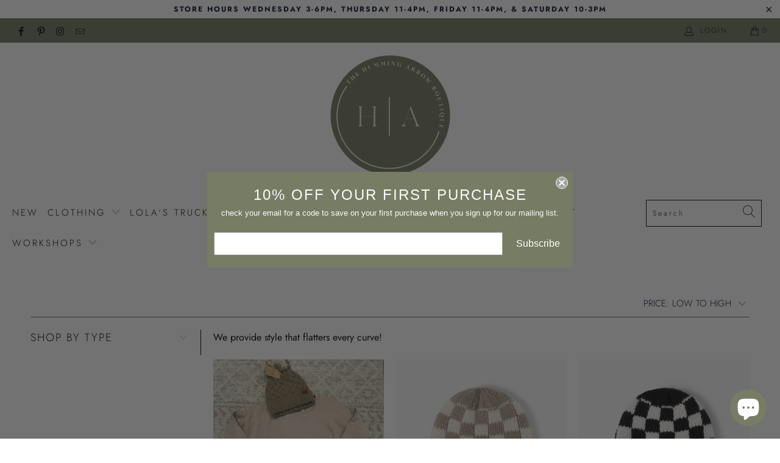

--- FILE ---
content_type: text/html; charset=utf-8
request_url: https://thehummingarrow.com/collections/price-asc-plus-size
body_size: 54954
content:


 <!DOCTYPE html>
<html lang="en"> <head> <meta charset="utf-8"> <meta http-equiv="cleartype" content="on"> <meta name="robots" content="index,follow"> <!-- Mobile Specific Metas --> <meta name="HandheldFriendly" content="True"> <meta name="MobileOptimized" content="320"> <meta name="viewport" content="width=device-width,initial-scale=1"> <meta name="theme-color" content="#ffffff"> <title>
      Curvy Girl - By Price: Lowest to Highest - The Humming Arrow Boutique</title> <link rel="preconnect dns-prefetch" href="https://fonts.shopifycdn.com" /> <link rel="preconnect dns-prefetch" href="https://cdn.shopify.com" /> <link rel="preconnect dns-prefetch" href="https://v.shopify.com" /> <link rel="preconnect dns-prefetch" href="https://cdn.shopifycloud.com" /> <link rel="preconnect dns-prefetch" href="https://productreviews.shopifycdn.com" /> <link rel="stylesheet" href="https://cdnjs.cloudflare.com/ajax/libs/fancybox/3.5.6/jquery.fancybox.css"> <!-- Stylesheets for Turbo "6.0.2" --> <link href="//thehummingarrow.com/cdn/shop/t/43/assets/styles.scss.css?v=90232188835304080351759259460" rel="stylesheet" type="text/css" media="all" /> <script>
      window.lazySizesConfig = window.lazySizesConfig || {};

      lazySizesConfig.expand = 300;
      lazySizesConfig.loadHidden = false;

      /*! lazysizes - v4.1.4 */
      !function(a,b){var c=b(a,a.document);a.lazySizes=c,"object"==typeof module&&module.exports&&(module.exports=c)}(window,function(a,b){"use strict";if(b.getElementsByClassName){var c,d,e=b.documentElement,f=a.Date,g=a.HTMLPictureElement,h="addEventListener",i="getAttribute",j=a[h],k=a.setTimeout,l=a.requestAnimationFrame||k,m=a.requestIdleCallback,n=/^picture$/i,o=["load","error","lazyincluded","_lazyloaded"],p={},q=Array.prototype.forEach,r=function(a,b){return p[b]||(p[b]=new RegExp("(\\s|^)"+b+"(\\s|$)")),p[b].test(a[i]("class")||"")&&p[b]},s=function(a,b){r(a,b)||a.setAttribute("class",(a[i]("class")||"").trim()+" "+b)},t=function(a,b){var c;(c=r(a,b))&&a.setAttribute("class",(a[i]("class")||"").replace(c," "))},u=function(a,b,c){var d=c?h:"removeEventListener";c&&u(a,b),o.forEach(function(c){a[d](c,b)})},v=function(a,d,e,f,g){var h=b.createEvent("Event");return e||(e={}),e.instance=c,h.initEvent(d,!f,!g),h.detail=e,a.dispatchEvent(h),h},w=function(b,c){var e;!g&&(e=a.picturefill||d.pf)?(c&&c.src&&!b[i]("srcset")&&b.setAttribute("srcset",c.src),e({reevaluate:!0,elements:[b]})):c&&c.src&&(b.src=c.src)},x=function(a,b){return(getComputedStyle(a,null)||{})[b]},y=function(a,b,c){for(c=c||a.offsetWidth;c<d.minSize&&b&&!a._lazysizesWidth;)c=b.offsetWidth,b=b.parentNode;return c},z=function(){var a,c,d=[],e=[],f=d,g=function(){var b=f;for(f=d.length?e:d,a=!0,c=!1;b.length;)b.shift()();a=!1},h=function(d,e){a&&!e?d.apply(this,arguments):(f.push(d),c||(c=!0,(b.hidden?k:l)(g)))};return h._lsFlush=g,h}(),A=function(a,b){return b?function(){z(a)}:function(){var b=this,c=arguments;z(function(){a.apply(b,c)})}},B=function(a){var b,c=0,e=d.throttleDelay,g=d.ricTimeout,h=function(){b=!1,c=f.now(),a()},i=m&&g>49?function(){m(h,{timeout:g}),g!==d.ricTimeout&&(g=d.ricTimeout)}:A(function(){k(h)},!0);return function(a){var d;(a=a===!0)&&(g=33),b||(b=!0,d=e-(f.now()-c),0>d&&(d=0),a||9>d?i():k(i,d))}},C=function(a){var b,c,d=99,e=function(){b=null,a()},g=function(){var a=f.now()-c;d>a?k(g,d-a):(m||e)(e)};return function(){c=f.now(),b||(b=k(g,d))}};!function(){var b,c={lazyClass:"lazyload",loadedClass:"lazyloaded",loadingClass:"lazyloading",preloadClass:"lazypreload",errorClass:"lazyerror",autosizesClass:"lazyautosizes",srcAttr:"data-src",srcsetAttr:"data-srcset",sizesAttr:"data-sizes",minSize:40,customMedia:{},init:!0,expFactor:1.5,hFac:.8,loadMode:2,loadHidden:!0,ricTimeout:0,throttleDelay:125};d=a.lazySizesConfig||a.lazysizesConfig||{};for(b in c)b in d||(d[b]=c[b]);a.lazySizesConfig=d,k(function(){d.init&&F()})}();var D=function(){var g,l,m,o,p,y,D,F,G,H,I,J,K,L,M=/^img$/i,N=/^iframe$/i,O="onscroll"in a&&!/(gle|ing)bot/.test(navigator.userAgent),P=0,Q=0,R=0,S=-1,T=function(a){R--,a&&a.target&&u(a.target,T),(!a||0>R||!a.target)&&(R=0)},U=function(a,c){var d,f=a,g="hidden"==x(b.body,"visibility")||"hidden"!=x(a.parentNode,"visibility")&&"hidden"!=x(a,"visibility");for(F-=c,I+=c,G-=c,H+=c;g&&(f=f.offsetParent)&&f!=b.body&&f!=e;)g=(x(f,"opacity")||1)>0,g&&"visible"!=x(f,"overflow")&&(d=f.getBoundingClientRect(),g=H>d.left&&G<d.right&&I>d.top-1&&F<d.bottom+1);return g},V=function(){var a,f,h,j,k,m,n,p,q,r=c.elements;if((o=d.loadMode)&&8>R&&(a=r.length)){f=0,S++,null==K&&("expand"in d||(d.expand=e.clientHeight>500&&e.clientWidth>500?500:370),J=d.expand,K=J*d.expFactor),K>Q&&1>R&&S>2&&o>2&&!b.hidden?(Q=K,S=0):Q=o>1&&S>1&&6>R?J:P;for(;a>f;f++)if(r[f]&&!r[f]._lazyRace)if(O)if((p=r[f][i]("data-expand"))&&(m=1*p)||(m=Q),q!==m&&(y=innerWidth+m*L,D=innerHeight+m,n=-1*m,q=m),h=r[f].getBoundingClientRect(),(I=h.bottom)>=n&&(F=h.top)<=D&&(H=h.right)>=n*L&&(G=h.left)<=y&&(I||H||G||F)&&(d.loadHidden||"hidden"!=x(r[f],"visibility"))&&(l&&3>R&&!p&&(3>o||4>S)||U(r[f],m))){if(ba(r[f]),k=!0,R>9)break}else!k&&l&&!j&&4>R&&4>S&&o>2&&(g[0]||d.preloadAfterLoad)&&(g[0]||!p&&(I||H||G||F||"auto"!=r[f][i](d.sizesAttr)))&&(j=g[0]||r[f]);else ba(r[f]);j&&!k&&ba(j)}},W=B(V),X=function(a){s(a.target,d.loadedClass),t(a.target,d.loadingClass),u(a.target,Z),v(a.target,"lazyloaded")},Y=A(X),Z=function(a){Y({target:a.target})},$=function(a,b){try{a.contentWindow.location.replace(b)}catch(c){a.src=b}},_=function(a){var b,c=a[i](d.srcsetAttr);(b=d.customMedia[a[i]("data-media")||a[i]("media")])&&a.setAttribute("media",b),c&&a.setAttribute("srcset",c)},aa=A(function(a,b,c,e,f){var g,h,j,l,o,p;(o=v(a,"lazybeforeunveil",b)).defaultPrevented||(e&&(c?s(a,d.autosizesClass):a.setAttribute("sizes",e)),h=a[i](d.srcsetAttr),g=a[i](d.srcAttr),f&&(j=a.parentNode,l=j&&n.test(j.nodeName||"")),p=b.firesLoad||"src"in a&&(h||g||l),o={target:a},p&&(u(a,T,!0),clearTimeout(m),m=k(T,2500),s(a,d.loadingClass),u(a,Z,!0)),l&&q.call(j.getElementsByTagName("source"),_),h?a.setAttribute("srcset",h):g&&!l&&(N.test(a.nodeName)?$(a,g):a.src=g),f&&(h||l)&&w(a,{src:g})),a._lazyRace&&delete a._lazyRace,t(a,d.lazyClass),z(function(){(!p||a.complete&&a.naturalWidth>1)&&(p?T(o):R--,X(o))},!0)}),ba=function(a){var b,c=M.test(a.nodeName),e=c&&(a[i](d.sizesAttr)||a[i]("sizes")),f="auto"==e;(!f&&l||!c||!a[i]("src")&&!a.srcset||a.complete||r(a,d.errorClass)||!r(a,d.lazyClass))&&(b=v(a,"lazyunveilread").detail,f&&E.updateElem(a,!0,a.offsetWidth),a._lazyRace=!0,R++,aa(a,b,f,e,c))},ca=function(){if(!l){if(f.now()-p<999)return void k(ca,999);var a=C(function(){d.loadMode=3,W()});l=!0,d.loadMode=3,W(),j("scroll",function(){3==d.loadMode&&(d.loadMode=2),a()},!0)}};return{_:function(){p=f.now(),c.elements=b.getElementsByClassName(d.lazyClass),g=b.getElementsByClassName(d.lazyClass+" "+d.preloadClass),L=d.hFac,j("scroll",W,!0),j("resize",W,!0),a.MutationObserver?new MutationObserver(W).observe(e,{childList:!0,subtree:!0,attributes:!0}):(e[h]("DOMNodeInserted",W,!0),e[h]("DOMAttrModified",W,!0),setInterval(W,999)),j("hashchange",W,!0),["focus","mouseover","click","load","transitionend","animationend","webkitAnimationEnd"].forEach(function(a){b[h](a,W,!0)}),/d$|^c/.test(b.readyState)?ca():(j("load",ca),b[h]("DOMContentLoaded",W),k(ca,2e4)),c.elements.length?(V(),z._lsFlush()):W()},checkElems:W,unveil:ba}}(),E=function(){var a,c=A(function(a,b,c,d){var e,f,g;if(a._lazysizesWidth=d,d+="px",a.setAttribute("sizes",d),n.test(b.nodeName||""))for(e=b.getElementsByTagName("source"),f=0,g=e.length;g>f;f++)e[f].setAttribute("sizes",d);c.detail.dataAttr||w(a,c.detail)}),e=function(a,b,d){var e,f=a.parentNode;f&&(d=y(a,f,d),e=v(a,"lazybeforesizes",{width:d,dataAttr:!!b}),e.defaultPrevented||(d=e.detail.width,d&&d!==a._lazysizesWidth&&c(a,f,e,d)))},f=function(){var b,c=a.length;if(c)for(b=0;c>b;b++)e(a[b])},g=C(f);return{_:function(){a=b.getElementsByClassName(d.autosizesClass),j("resize",g)},checkElems:g,updateElem:e}}(),F=function(){F.i||(F.i=!0,E._(),D._())};return c={cfg:d,autoSizer:E,loader:D,init:F,uP:w,aC:s,rC:t,hC:r,fire:v,gW:y,rAF:z}}});

      /*! lazysizes - v4.1.4 */
      !function(a,b){var c=function(){b(a.lazySizes),a.removeEventListener("lazyunveilread",c,!0)};b=b.bind(null,a,a.document),"object"==typeof module&&module.exports?b(require("lazysizes")):a.lazySizes?c():a.addEventListener("lazyunveilread",c,!0)}(window,function(a,b,c){"use strict";function d(){this.ratioElems=b.getElementsByClassName("lazyaspectratio"),this._setupEvents(),this.processImages()}if(a.addEventListener){var e,f,g,h=Array.prototype.forEach,i=/^picture$/i,j="data-aspectratio",k="img["+j+"]",l=function(b){return a.matchMedia?(l=function(a){return!a||(matchMedia(a)||{}).matches})(b):a.Modernizr&&Modernizr.mq?!b||Modernizr.mq(b):!b},m=c.aC,n=c.rC,o=c.cfg;d.prototype={_setupEvents:function(){var a=this,c=function(b){b.naturalWidth<36?a.addAspectRatio(b,!0):a.removeAspectRatio(b,!0)},d=function(){a.processImages()};b.addEventListener("load",function(a){a.target.getAttribute&&a.target.getAttribute(j)&&c(a.target)},!0),addEventListener("resize",function(){var b,d=function(){h.call(a.ratioElems,c)};return function(){clearTimeout(b),b=setTimeout(d,99)}}()),b.addEventListener("DOMContentLoaded",d),addEventListener("load",d)},processImages:function(a){var c,d;a||(a=b),c="length"in a&&!a.nodeName?a:a.querySelectorAll(k);for(d=0;d<c.length;d++)c[d].naturalWidth>36?this.removeAspectRatio(c[d]):this.addAspectRatio(c[d])},getSelectedRatio:function(a){var b,c,d,e,f,g=a.parentNode;if(g&&i.test(g.nodeName||""))for(d=g.getElementsByTagName("source"),b=0,c=d.length;c>b;b++)if(e=d[b].getAttribute("data-media")||d[b].getAttribute("media"),o.customMedia[e]&&(e=o.customMedia[e]),l(e)){f=d[b].getAttribute(j);break}return f||a.getAttribute(j)||""},parseRatio:function(){var a=/^\s*([+\d\.]+)(\s*[\/x]\s*([+\d\.]+))?\s*$/,b={};return function(c){var d;return!b[c]&&(d=c.match(a))&&(d[3]?b[c]=d[1]/d[3]:b[c]=1*d[1]),b[c]}}(),addAspectRatio:function(b,c){var d,e=b.offsetWidth,f=b.offsetHeight;return c||m(b,"lazyaspectratio"),36>e&&0>=f?void((e||f&&a.console)&&console.log("Define width or height of image, so we can calculate the other dimension")):(d=this.getSelectedRatio(b),d=this.parseRatio(d),void(d&&(e?b.style.height=e/d+"px":b.style.width=f*d+"px")))},removeAspectRatio:function(a){n(a,"lazyaspectratio"),a.style.height="",a.style.width="",a.removeAttribute(j)}},f=function(){g=a.jQuery||a.Zepto||a.shoestring||a.$,g&&g.fn&&!g.fn.imageRatio&&g.fn.filter&&g.fn.add&&g.fn.find?g.fn.imageRatio=function(){return e.processImages(this.find(k).add(this.filter(k))),this}:g=!1},f(),setTimeout(f),e=new d,a.imageRatio=e,"object"==typeof module&&module.exports?module.exports=e:"function"==typeof define&&define.amd&&define(e)}});

        /*! lazysizes - v4.1.5 */
        !function(a,b){var c=function(){b(a.lazySizes),a.removeEventListener("lazyunveilread",c,!0)};b=b.bind(null,a,a.document),"object"==typeof module&&module.exports?b(require("lazysizes")):a.lazySizes?c():a.addEventListener("lazyunveilread",c,!0)}(window,function(a,b,c){"use strict";if(a.addEventListener){var d=/\s+/g,e=/\s*\|\s+|\s+\|\s*/g,f=/^(.+?)(?:\s+\[\s*(.+?)\s*\])(?:\s+\[\s*(.+?)\s*\])?$/,g=/^\s*\(*\s*type\s*:\s*(.+?)\s*\)*\s*$/,h=/\(|\)|'/,i={contain:1,cover:1},j=function(a){var b=c.gW(a,a.parentNode);return(!a._lazysizesWidth||b>a._lazysizesWidth)&&(a._lazysizesWidth=b),a._lazysizesWidth},k=function(a){var b;return b=(getComputedStyle(a)||{getPropertyValue:function(){}}).getPropertyValue("background-size"),!i[b]&&i[a.style.backgroundSize]&&(b=a.style.backgroundSize),b},l=function(a,b){if(b){var c=b.match(g);c&&c[1]?a.setAttribute("type",c[1]):a.setAttribute("media",lazySizesConfig.customMedia[b]||b)}},m=function(a,c,g){var h=b.createElement("picture"),i=c.getAttribute(lazySizesConfig.sizesAttr),j=c.getAttribute("data-ratio"),k=c.getAttribute("data-optimumx");c._lazybgset&&c._lazybgset.parentNode==c&&c.removeChild(c._lazybgset),Object.defineProperty(g,"_lazybgset",{value:c,writable:!0}),Object.defineProperty(c,"_lazybgset",{value:h,writable:!0}),a=a.replace(d," ").split(e),h.style.display="none",g.className=lazySizesConfig.lazyClass,1!=a.length||i||(i="auto"),a.forEach(function(a){var c,d=b.createElement("source");i&&"auto"!=i&&d.setAttribute("sizes",i),(c=a.match(f))?(d.setAttribute(lazySizesConfig.srcsetAttr,c[1]),l(d,c[2]),l(d,c[3])):d.setAttribute(lazySizesConfig.srcsetAttr,a),h.appendChild(d)}),i&&(g.setAttribute(lazySizesConfig.sizesAttr,i),c.removeAttribute(lazySizesConfig.sizesAttr),c.removeAttribute("sizes")),k&&g.setAttribute("data-optimumx",k),j&&g.setAttribute("data-ratio",j),h.appendChild(g),c.appendChild(h)},n=function(a){if(a.target._lazybgset){var b=a.target,d=b._lazybgset,e=b.currentSrc||b.src;if(e){var f=c.fire(d,"bgsetproxy",{src:e,useSrc:h.test(e)?JSON.stringify(e):e});f.defaultPrevented||(d.style.backgroundImage="url("+f.detail.useSrc+")")}b._lazybgsetLoading&&(c.fire(d,"_lazyloaded",{},!1,!0),delete b._lazybgsetLoading)}};addEventListener("lazybeforeunveil",function(a){var d,e,f;!a.defaultPrevented&&(d=a.target.getAttribute("data-bgset"))&&(f=a.target,e=b.createElement("img"),e.alt="",e._lazybgsetLoading=!0,a.detail.firesLoad=!0,m(d,f,e),setTimeout(function(){c.loader.unveil(e),c.rAF(function(){c.fire(e,"_lazyloaded",{},!0,!0),e.complete&&n({target:e})})}))}),b.addEventListener("load",n,!0),a.addEventListener("lazybeforesizes",function(a){if(a.detail.instance==c&&a.target._lazybgset&&a.detail.dataAttr){var b=a.target._lazybgset,d=k(b);i[d]&&(a.target._lazysizesParentFit=d,c.rAF(function(){a.target.setAttribute("data-parent-fit",d),a.target._lazysizesParentFit&&delete a.target._lazysizesParentFit}))}},!0),b.documentElement.addEventListener("lazybeforesizes",function(a){!a.defaultPrevented&&a.target._lazybgset&&a.detail.instance==c&&(a.detail.width=j(a.target._lazybgset))})}});</script> <meta name="description" content="We provide style that flatters every curve!" /> <link rel="shortcut icon" type="image/x-icon" href="//thehummingarrow.com/cdn/shop/t/43/assets/favicon.png?v=132815569651805686461596042431"> <link rel="canonical" href="https://thehummingarrow.com/collections/price-asc-plus-size" /> <script>window.performance && window.performance.mark && window.performance.mark('shopify.content_for_header.start');</script><meta id="shopify-digital-wallet" name="shopify-digital-wallet" content="/20156791/digital_wallets/dialog">
<meta name="shopify-checkout-api-token" content="46acdd3880793933380b5ed923407ed0">
<meta id="in-context-paypal-metadata" data-shop-id="20156791" data-venmo-supported="false" data-environment="production" data-locale="en_US" data-paypal-v4="true" data-currency="USD">
<link rel="alternate" type="application/atom+xml" title="Feed" href="/collections/price-asc-plus-size.atom" />
<link rel="alternate" type="application/json+oembed" href="https://thehummingarrow.com/collections/price-asc-plus-size.oembed">
<script async="async" src="/checkouts/internal/preloads.js?locale=en-US"></script>
<link rel="preconnect" href="https://shop.app" crossorigin="anonymous">
<script async="async" src="https://shop.app/checkouts/internal/preloads.js?locale=en-US&shop_id=20156791" crossorigin="anonymous"></script>
<script id="apple-pay-shop-capabilities" type="application/json">{"shopId":20156791,"countryCode":"US","currencyCode":"USD","merchantCapabilities":["supports3DS"],"merchantId":"gid:\/\/shopify\/Shop\/20156791","merchantName":"The Humming Arrow Boutique","requiredBillingContactFields":["postalAddress","email"],"requiredShippingContactFields":["postalAddress","email"],"shippingType":"shipping","supportedNetworks":["visa","masterCard","amex","discover","elo","jcb"],"total":{"type":"pending","label":"The Humming Arrow Boutique","amount":"1.00"},"shopifyPaymentsEnabled":true,"supportsSubscriptions":true}</script>
<script id="shopify-features" type="application/json">{"accessToken":"46acdd3880793933380b5ed923407ed0","betas":["rich-media-storefront-analytics"],"domain":"thehummingarrow.com","predictiveSearch":true,"shopId":20156791,"locale":"en"}</script>
<script>var Shopify = Shopify || {};
Shopify.shop = "the-humming-arrow-llc.myshopify.com";
Shopify.locale = "en";
Shopify.currency = {"active":"USD","rate":"1.0"};
Shopify.country = "US";
Shopify.theme = {"name":"Copy of The Humming Arrow","id":81364582465,"schema_name":"Turbo","schema_version":"6.0.2","theme_store_id":null,"role":"main"};
Shopify.theme.handle = "null";
Shopify.theme.style = {"id":null,"handle":null};
Shopify.cdnHost = "thehummingarrow.com/cdn";
Shopify.routes = Shopify.routes || {};
Shopify.routes.root = "/";</script>
<script type="module">!function(o){(o.Shopify=o.Shopify||{}).modules=!0}(window);</script>
<script>!function(o){function n(){var o=[];function n(){o.push(Array.prototype.slice.apply(arguments))}return n.q=o,n}var t=o.Shopify=o.Shopify||{};t.loadFeatures=n(),t.autoloadFeatures=n()}(window);</script>
<script>
  window.ShopifyPay = window.ShopifyPay || {};
  window.ShopifyPay.apiHost = "shop.app\/pay";
  window.ShopifyPay.redirectState = null;
</script>
<script id="shop-js-analytics" type="application/json">{"pageType":"collection"}</script>
<script defer="defer" async type="module" src="//thehummingarrow.com/cdn/shopifycloud/shop-js/modules/v2/client.init-shop-cart-sync_BT-GjEfc.en.esm.js"></script>
<script defer="defer" async type="module" src="//thehummingarrow.com/cdn/shopifycloud/shop-js/modules/v2/chunk.common_D58fp_Oc.esm.js"></script>
<script defer="defer" async type="module" src="//thehummingarrow.com/cdn/shopifycloud/shop-js/modules/v2/chunk.modal_xMitdFEc.esm.js"></script>
<script type="module">
  await import("//thehummingarrow.com/cdn/shopifycloud/shop-js/modules/v2/client.init-shop-cart-sync_BT-GjEfc.en.esm.js");
await import("//thehummingarrow.com/cdn/shopifycloud/shop-js/modules/v2/chunk.common_D58fp_Oc.esm.js");
await import("//thehummingarrow.com/cdn/shopifycloud/shop-js/modules/v2/chunk.modal_xMitdFEc.esm.js");

  window.Shopify.SignInWithShop?.initShopCartSync?.({"fedCMEnabled":true,"windoidEnabled":true});

</script>
<script>
  window.Shopify = window.Shopify || {};
  if (!window.Shopify.featureAssets) window.Shopify.featureAssets = {};
  window.Shopify.featureAssets['shop-js'] = {"shop-cart-sync":["modules/v2/client.shop-cart-sync_DZOKe7Ll.en.esm.js","modules/v2/chunk.common_D58fp_Oc.esm.js","modules/v2/chunk.modal_xMitdFEc.esm.js"],"init-fed-cm":["modules/v2/client.init-fed-cm_B6oLuCjv.en.esm.js","modules/v2/chunk.common_D58fp_Oc.esm.js","modules/v2/chunk.modal_xMitdFEc.esm.js"],"shop-cash-offers":["modules/v2/client.shop-cash-offers_D2sdYoxE.en.esm.js","modules/v2/chunk.common_D58fp_Oc.esm.js","modules/v2/chunk.modal_xMitdFEc.esm.js"],"shop-login-button":["modules/v2/client.shop-login-button_QeVjl5Y3.en.esm.js","modules/v2/chunk.common_D58fp_Oc.esm.js","modules/v2/chunk.modal_xMitdFEc.esm.js"],"pay-button":["modules/v2/client.pay-button_DXTOsIq6.en.esm.js","modules/v2/chunk.common_D58fp_Oc.esm.js","modules/v2/chunk.modal_xMitdFEc.esm.js"],"shop-button":["modules/v2/client.shop-button_DQZHx9pm.en.esm.js","modules/v2/chunk.common_D58fp_Oc.esm.js","modules/v2/chunk.modal_xMitdFEc.esm.js"],"avatar":["modules/v2/client.avatar_BTnouDA3.en.esm.js"],"init-windoid":["modules/v2/client.init-windoid_CR1B-cfM.en.esm.js","modules/v2/chunk.common_D58fp_Oc.esm.js","modules/v2/chunk.modal_xMitdFEc.esm.js"],"init-shop-for-new-customer-accounts":["modules/v2/client.init-shop-for-new-customer-accounts_C_vY_xzh.en.esm.js","modules/v2/client.shop-login-button_QeVjl5Y3.en.esm.js","modules/v2/chunk.common_D58fp_Oc.esm.js","modules/v2/chunk.modal_xMitdFEc.esm.js"],"init-shop-email-lookup-coordinator":["modules/v2/client.init-shop-email-lookup-coordinator_BI7n9ZSv.en.esm.js","modules/v2/chunk.common_D58fp_Oc.esm.js","modules/v2/chunk.modal_xMitdFEc.esm.js"],"init-shop-cart-sync":["modules/v2/client.init-shop-cart-sync_BT-GjEfc.en.esm.js","modules/v2/chunk.common_D58fp_Oc.esm.js","modules/v2/chunk.modal_xMitdFEc.esm.js"],"shop-toast-manager":["modules/v2/client.shop-toast-manager_DiYdP3xc.en.esm.js","modules/v2/chunk.common_D58fp_Oc.esm.js","modules/v2/chunk.modal_xMitdFEc.esm.js"],"init-customer-accounts":["modules/v2/client.init-customer-accounts_D9ZNqS-Q.en.esm.js","modules/v2/client.shop-login-button_QeVjl5Y3.en.esm.js","modules/v2/chunk.common_D58fp_Oc.esm.js","modules/v2/chunk.modal_xMitdFEc.esm.js"],"init-customer-accounts-sign-up":["modules/v2/client.init-customer-accounts-sign-up_iGw4briv.en.esm.js","modules/v2/client.shop-login-button_QeVjl5Y3.en.esm.js","modules/v2/chunk.common_D58fp_Oc.esm.js","modules/v2/chunk.modal_xMitdFEc.esm.js"],"shop-follow-button":["modules/v2/client.shop-follow-button_CqMgW2wH.en.esm.js","modules/v2/chunk.common_D58fp_Oc.esm.js","modules/v2/chunk.modal_xMitdFEc.esm.js"],"checkout-modal":["modules/v2/client.checkout-modal_xHeaAweL.en.esm.js","modules/v2/chunk.common_D58fp_Oc.esm.js","modules/v2/chunk.modal_xMitdFEc.esm.js"],"shop-login":["modules/v2/client.shop-login_D91U-Q7h.en.esm.js","modules/v2/chunk.common_D58fp_Oc.esm.js","modules/v2/chunk.modal_xMitdFEc.esm.js"],"lead-capture":["modules/v2/client.lead-capture_BJmE1dJe.en.esm.js","modules/v2/chunk.common_D58fp_Oc.esm.js","modules/v2/chunk.modal_xMitdFEc.esm.js"],"payment-terms":["modules/v2/client.payment-terms_Ci9AEqFq.en.esm.js","modules/v2/chunk.common_D58fp_Oc.esm.js","modules/v2/chunk.modal_xMitdFEc.esm.js"]};
</script>
<script>(function() {
  var isLoaded = false;
  function asyncLoad() {
    if (isLoaded) return;
    isLoaded = true;
    var urls = ["https:\/\/static.klaviyo.com\/onsite\/js\/klaviyo.js?company_id=PGNpZ4\u0026shop=the-humming-arrow-llc.myshopify.com","https:\/\/instafeed.nfcube.com\/cdn\/350138f073f438bf01fc0069f0e03bf4.js?shop=the-humming-arrow-llc.myshopify.com","https:\/\/static.klaviyo.com\/onsite\/js\/klaviyo.js?company_id=T9YwrQ\u0026shop=the-humming-arrow-llc.myshopify.com","https:\/\/shopify-widget.route.com\/shopify.widget.js?shop=the-humming-arrow-llc.myshopify.com"];
    for (var i = 0; i <urls.length; i++) {
      var s = document.createElement('script');
      s.type = 'text/javascript';
      s.async = true;
      s.src = urls[i];
      var x = document.getElementsByTagName('script')[0];
      x.parentNode.insertBefore(s, x);
    }
  };
  if(window.attachEvent) {
    window.attachEvent('onload', asyncLoad);
  } else {
    window.addEventListener('load', asyncLoad, false);
  }
})();</script>
<script id="__st">var __st={"a":20156791,"offset":-21600,"reqid":"e43d8501-a671-4dd7-a0a3-c2b2f53f4e31-1769034935","pageurl":"thehummingarrow.com\/collections\/price-asc-plus-size","u":"7ed1bc27c9cd","p":"collection","rtyp":"collection","rid":156888727617};</script>
<script>window.ShopifyPaypalV4VisibilityTracking = true;</script>
<script id="captcha-bootstrap">!function(){'use strict';const t='contact',e='account',n='new_comment',o=[[t,t],['blogs',n],['comments',n],[t,'customer']],c=[[e,'customer_login'],[e,'guest_login'],[e,'recover_customer_password'],[e,'create_customer']],r=t=>t.map((([t,e])=>`form[action*='/${t}']:not([data-nocaptcha='true']) input[name='form_type'][value='${e}']`)).join(','),a=t=>()=>t?[...document.querySelectorAll(t)].map((t=>t.form)):[];function s(){const t=[...o],e=r(t);return a(e)}const i='password',u='form_key',d=['recaptcha-v3-token','g-recaptcha-response','h-captcha-response',i],f=()=>{try{return window.sessionStorage}catch{return}},m='__shopify_v',_=t=>t.elements[u];function p(t,e,n=!1){try{const o=window.sessionStorage,c=JSON.parse(o.getItem(e)),{data:r}=function(t){const{data:e,action:n}=t;return t[m]||n?{data:e,action:n}:{data:t,action:n}}(c);for(const[e,n]of Object.entries(r))t.elements[e]&&(t.elements[e].value=n);n&&o.removeItem(e)}catch(o){console.error('form repopulation failed',{error:o})}}const l='form_type',E='cptcha';function T(t){t.dataset[E]=!0}const w=window,h=w.document,L='Shopify',v='ce_forms',y='captcha';let A=!1;((t,e)=>{const n=(g='f06e6c50-85a8-45c8-87d0-21a2b65856fe',I='https://cdn.shopify.com/shopifycloud/storefront-forms-hcaptcha/ce_storefront_forms_captcha_hcaptcha.v1.5.2.iife.js',D={infoText:'Protected by hCaptcha',privacyText:'Privacy',termsText:'Terms'},(t,e,n)=>{const o=w[L][v],c=o.bindForm;if(c)return c(t,g,e,D).then(n);var r;o.q.push([[t,g,e,D],n]),r=I,A||(h.body.append(Object.assign(h.createElement('script'),{id:'captcha-provider',async:!0,src:r})),A=!0)});var g,I,D;w[L]=w[L]||{},w[L][v]=w[L][v]||{},w[L][v].q=[],w[L][y]=w[L][y]||{},w[L][y].protect=function(t,e){n(t,void 0,e),T(t)},Object.freeze(w[L][y]),function(t,e,n,w,h,L){const[v,y,A,g]=function(t,e,n){const i=e?o:[],u=t?c:[],d=[...i,...u],f=r(d),m=r(i),_=r(d.filter((([t,e])=>n.includes(e))));return[a(f),a(m),a(_),s()]}(w,h,L),I=t=>{const e=t.target;return e instanceof HTMLFormElement?e:e&&e.form},D=t=>v().includes(t);t.addEventListener('submit',(t=>{const e=I(t);if(!e)return;const n=D(e)&&!e.dataset.hcaptchaBound&&!e.dataset.recaptchaBound,o=_(e),c=g().includes(e)&&(!o||!o.value);(n||c)&&t.preventDefault(),c&&!n&&(function(t){try{if(!f())return;!function(t){const e=f();if(!e)return;const n=_(t);if(!n)return;const o=n.value;o&&e.removeItem(o)}(t);const e=Array.from(Array(32),(()=>Math.random().toString(36)[2])).join('');!function(t,e){_(t)||t.append(Object.assign(document.createElement('input'),{type:'hidden',name:u})),t.elements[u].value=e}(t,e),function(t,e){const n=f();if(!n)return;const o=[...t.querySelectorAll(`input[type='${i}']`)].map((({name:t})=>t)),c=[...d,...o],r={};for(const[a,s]of new FormData(t).entries())c.includes(a)||(r[a]=s);n.setItem(e,JSON.stringify({[m]:1,action:t.action,data:r}))}(t,e)}catch(e){console.error('failed to persist form',e)}}(e),e.submit())}));const S=(t,e)=>{t&&!t.dataset[E]&&(n(t,e.some((e=>e===t))),T(t))};for(const o of['focusin','change'])t.addEventListener(o,(t=>{const e=I(t);D(e)&&S(e,y())}));const B=e.get('form_key'),M=e.get(l),P=B&&M;t.addEventListener('DOMContentLoaded',(()=>{const t=y();if(P)for(const e of t)e.elements[l].value===M&&p(e,B);[...new Set([...A(),...v().filter((t=>'true'===t.dataset.shopifyCaptcha))])].forEach((e=>S(e,t)))}))}(h,new URLSearchParams(w.location.search),n,t,e,['guest_login'])})(!0,!0)}();</script>
<script integrity="sha256-4kQ18oKyAcykRKYeNunJcIwy7WH5gtpwJnB7kiuLZ1E=" data-source-attribution="shopify.loadfeatures" defer="defer" src="//thehummingarrow.com/cdn/shopifycloud/storefront/assets/storefront/load_feature-a0a9edcb.js" crossorigin="anonymous"></script>
<script crossorigin="anonymous" defer="defer" src="//thehummingarrow.com/cdn/shopifycloud/storefront/assets/shopify_pay/storefront-65b4c6d7.js?v=20250812"></script>
<script data-source-attribution="shopify.dynamic_checkout.dynamic.init">var Shopify=Shopify||{};Shopify.PaymentButton=Shopify.PaymentButton||{isStorefrontPortableWallets:!0,init:function(){window.Shopify.PaymentButton.init=function(){};var t=document.createElement("script");t.src="https://thehummingarrow.com/cdn/shopifycloud/portable-wallets/latest/portable-wallets.en.js",t.type="module",document.head.appendChild(t)}};
</script>
<script data-source-attribution="shopify.dynamic_checkout.buyer_consent">
  function portableWalletsHideBuyerConsent(e){var t=document.getElementById("shopify-buyer-consent"),n=document.getElementById("shopify-subscription-policy-button");t&&n&&(t.classList.add("hidden"),t.setAttribute("aria-hidden","true"),n.removeEventListener("click",e))}function portableWalletsShowBuyerConsent(e){var t=document.getElementById("shopify-buyer-consent"),n=document.getElementById("shopify-subscription-policy-button");t&&n&&(t.classList.remove("hidden"),t.removeAttribute("aria-hidden"),n.addEventListener("click",e))}window.Shopify?.PaymentButton&&(window.Shopify.PaymentButton.hideBuyerConsent=portableWalletsHideBuyerConsent,window.Shopify.PaymentButton.showBuyerConsent=portableWalletsShowBuyerConsent);
</script>
<script>
  function portableWalletsCleanup(e){e&&e.src&&console.error("Failed to load portable wallets script "+e.src);var t=document.querySelectorAll("shopify-accelerated-checkout .shopify-payment-button__skeleton, shopify-accelerated-checkout-cart .wallet-cart-button__skeleton"),e=document.getElementById("shopify-buyer-consent");for(let e=0;e<t.length;e++)t[e].remove();e&&e.remove()}function portableWalletsNotLoadedAsModule(e){e instanceof ErrorEvent&&"string"==typeof e.message&&e.message.includes("import.meta")&&"string"==typeof e.filename&&e.filename.includes("portable-wallets")&&(window.removeEventListener("error",portableWalletsNotLoadedAsModule),window.Shopify.PaymentButton.failedToLoad=e,"loading"===document.readyState?document.addEventListener("DOMContentLoaded",window.Shopify.PaymentButton.init):window.Shopify.PaymentButton.init())}window.addEventListener("error",portableWalletsNotLoadedAsModule);
</script>

<script type="module" src="https://thehummingarrow.com/cdn/shopifycloud/portable-wallets/latest/portable-wallets.en.js" onError="portableWalletsCleanup(this)" crossorigin="anonymous"></script>
<script nomodule>
  document.addEventListener("DOMContentLoaded", portableWalletsCleanup);
</script>

<link id="shopify-accelerated-checkout-styles" rel="stylesheet" media="screen" href="https://thehummingarrow.com/cdn/shopifycloud/portable-wallets/latest/accelerated-checkout-backwards-compat.css" crossorigin="anonymous">
<style id="shopify-accelerated-checkout-cart">
        #shopify-buyer-consent {
  margin-top: 1em;
  display: inline-block;
  width: 100%;
}

#shopify-buyer-consent.hidden {
  display: none;
}

#shopify-subscription-policy-button {
  background: none;
  border: none;
  padding: 0;
  text-decoration: underline;
  font-size: inherit;
  cursor: pointer;
}

#shopify-subscription-policy-button::before {
  box-shadow: none;
}

      </style>

<script>window.performance && window.performance.mark && window.performance.mark('shopify.content_for_header.end');</script>

    

<meta name="author" content="The Humming Arrow Boutique">
<meta property="og:url" content="https://thehummingarrow.com/collections/price-asc-plus-size">
<meta property="og:site_name" content="The Humming Arrow Boutique"> <meta property="og:type" content="product.group"> <meta property="og:title" content="Curvy Girl - By Price: Lowest to Highest"> <meta property="og:image" content="https://thehummingarrow.com/cdn/shop/collections/IMG_7837_c28d730d-f95e-4e68-8a50-7d465143f969_600x.jpg?v=1587653880"> <meta property="og:image:secure_url" content="https://thehummingarrow.com/cdn/shop/collections/IMG_7837_c28d730d-f95e-4e68-8a50-7d465143f969_600x.jpg?v=1587653880"> <meta property="og:image:width" content="2290"> <meta property="og:image:height" content="3206"> <meta property="og:image:alt" content="Curvy Girl - By Price: Lowest to Highest"> <meta property="og:image" content="https://thehummingarrow.com/cdn/shop/products/image_0c7a72ec-09a3-4fa9-a10c-463272d63682_600x.heic?v=1669735134"> <meta property="og:image:secure_url" content="https://thehummingarrow.com/cdn/shop/products/image_0c7a72ec-09a3-4fa9-a10c-463272d63682_600x.heic?v=1669735134"> <meta property="og:description" content="We provide style that flatters every curve!">




<meta name="twitter:card" content="summary"> <script>
  var TapMangoShopify={};
  
  (function(t){
    var n,i=t.getElementsByTagName("script")[0];
    n=t.createElement("script");
    n.type="text/javascript";
    n.async=true;
    n.src ="https://shopify.tapmango.com/store/1ba24c24-db8b-47f0-84d8-cf2aa0efe07a";
    i.parentNode.insertBefore(n,i);
  })(document);
</script><script src="https://cdn.shopify.com/extensions/e8878072-2f6b-4e89-8082-94b04320908d/inbox-1254/assets/inbox-chat-loader.js" type="text/javascript" defer="defer"></script>
<link href="https://monorail-edge.shopifysvc.com" rel="dns-prefetch">
<script>(function(){if ("sendBeacon" in navigator && "performance" in window) {try {var session_token_from_headers = performance.getEntriesByType('navigation')[0].serverTiming.find(x => x.name == '_s').description;} catch {var session_token_from_headers = undefined;}var session_cookie_matches = document.cookie.match(/_shopify_s=([^;]*)/);var session_token_from_cookie = session_cookie_matches && session_cookie_matches.length === 2 ? session_cookie_matches[1] : "";var session_token = session_token_from_headers || session_token_from_cookie || "";function handle_abandonment_event(e) {var entries = performance.getEntries().filter(function(entry) {return /monorail-edge.shopifysvc.com/.test(entry.name);});if (!window.abandonment_tracked && entries.length === 0) {window.abandonment_tracked = true;var currentMs = Date.now();var navigation_start = performance.timing.navigationStart;var payload = {shop_id: 20156791,url: window.location.href,navigation_start,duration: currentMs - navigation_start,session_token,page_type: "collection"};window.navigator.sendBeacon("https://monorail-edge.shopifysvc.com/v1/produce", JSON.stringify({schema_id: "online_store_buyer_site_abandonment/1.1",payload: payload,metadata: {event_created_at_ms: currentMs,event_sent_at_ms: currentMs}}));}}window.addEventListener('pagehide', handle_abandonment_event);}}());</script>
<script id="web-pixels-manager-setup">(function e(e,d,r,n,o){if(void 0===o&&(o={}),!Boolean(null===(a=null===(i=window.Shopify)||void 0===i?void 0:i.analytics)||void 0===a?void 0:a.replayQueue)){var i,a;window.Shopify=window.Shopify||{};var t=window.Shopify;t.analytics=t.analytics||{};var s=t.analytics;s.replayQueue=[],s.publish=function(e,d,r){return s.replayQueue.push([e,d,r]),!0};try{self.performance.mark("wpm:start")}catch(e){}var l=function(){var e={modern:/Edge?\/(1{2}[4-9]|1[2-9]\d|[2-9]\d{2}|\d{4,})\.\d+(\.\d+|)|Firefox\/(1{2}[4-9]|1[2-9]\d|[2-9]\d{2}|\d{4,})\.\d+(\.\d+|)|Chrom(ium|e)\/(9{2}|\d{3,})\.\d+(\.\d+|)|(Maci|X1{2}).+ Version\/(15\.\d+|(1[6-9]|[2-9]\d|\d{3,})\.\d+)([,.]\d+|)( \(\w+\)|)( Mobile\/\w+|) Safari\/|Chrome.+OPR\/(9{2}|\d{3,})\.\d+\.\d+|(CPU[ +]OS|iPhone[ +]OS|CPU[ +]iPhone|CPU IPhone OS|CPU iPad OS)[ +]+(15[._]\d+|(1[6-9]|[2-9]\d|\d{3,})[._]\d+)([._]\d+|)|Android:?[ /-](13[3-9]|1[4-9]\d|[2-9]\d{2}|\d{4,})(\.\d+|)(\.\d+|)|Android.+Firefox\/(13[5-9]|1[4-9]\d|[2-9]\d{2}|\d{4,})\.\d+(\.\d+|)|Android.+Chrom(ium|e)\/(13[3-9]|1[4-9]\d|[2-9]\d{2}|\d{4,})\.\d+(\.\d+|)|SamsungBrowser\/([2-9]\d|\d{3,})\.\d+/,legacy:/Edge?\/(1[6-9]|[2-9]\d|\d{3,})\.\d+(\.\d+|)|Firefox\/(5[4-9]|[6-9]\d|\d{3,})\.\d+(\.\d+|)|Chrom(ium|e)\/(5[1-9]|[6-9]\d|\d{3,})\.\d+(\.\d+|)([\d.]+$|.*Safari\/(?![\d.]+ Edge\/[\d.]+$))|(Maci|X1{2}).+ Version\/(10\.\d+|(1[1-9]|[2-9]\d|\d{3,})\.\d+)([,.]\d+|)( \(\w+\)|)( Mobile\/\w+|) Safari\/|Chrome.+OPR\/(3[89]|[4-9]\d|\d{3,})\.\d+\.\d+|(CPU[ +]OS|iPhone[ +]OS|CPU[ +]iPhone|CPU IPhone OS|CPU iPad OS)[ +]+(10[._]\d+|(1[1-9]|[2-9]\d|\d{3,})[._]\d+)([._]\d+|)|Android:?[ /-](13[3-9]|1[4-9]\d|[2-9]\d{2}|\d{4,})(\.\d+|)(\.\d+|)|Mobile Safari.+OPR\/([89]\d|\d{3,})\.\d+\.\d+|Android.+Firefox\/(13[5-9]|1[4-9]\d|[2-9]\d{2}|\d{4,})\.\d+(\.\d+|)|Android.+Chrom(ium|e)\/(13[3-9]|1[4-9]\d|[2-9]\d{2}|\d{4,})\.\d+(\.\d+|)|Android.+(UC? ?Browser|UCWEB|U3)[ /]?(15\.([5-9]|\d{2,})|(1[6-9]|[2-9]\d|\d{3,})\.\d+)\.\d+|SamsungBrowser\/(5\.\d+|([6-9]|\d{2,})\.\d+)|Android.+MQ{2}Browser\/(14(\.(9|\d{2,})|)|(1[5-9]|[2-9]\d|\d{3,})(\.\d+|))(\.\d+|)|K[Aa][Ii]OS\/(3\.\d+|([4-9]|\d{2,})\.\d+)(\.\d+|)/},d=e.modern,r=e.legacy,n=navigator.userAgent;return n.match(d)?"modern":n.match(r)?"legacy":"unknown"}(),u="modern"===l?"modern":"legacy",c=(null!=n?n:{modern:"",legacy:""})[u],f=function(e){return[e.baseUrl,"/wpm","/b",e.hashVersion,"modern"===e.buildTarget?"m":"l",".js"].join("")}({baseUrl:d,hashVersion:r,buildTarget:u}),m=function(e){var d=e.version,r=e.bundleTarget,n=e.surface,o=e.pageUrl,i=e.monorailEndpoint;return{emit:function(e){var a=e.status,t=e.errorMsg,s=(new Date).getTime(),l=JSON.stringify({metadata:{event_sent_at_ms:s},events:[{schema_id:"web_pixels_manager_load/3.1",payload:{version:d,bundle_target:r,page_url:o,status:a,surface:n,error_msg:t},metadata:{event_created_at_ms:s}}]});if(!i)return console&&console.warn&&console.warn("[Web Pixels Manager] No Monorail endpoint provided, skipping logging."),!1;try{return self.navigator.sendBeacon.bind(self.navigator)(i,l)}catch(e){}var u=new XMLHttpRequest;try{return u.open("POST",i,!0),u.setRequestHeader("Content-Type","text/plain"),u.send(l),!0}catch(e){return console&&console.warn&&console.warn("[Web Pixels Manager] Got an unhandled error while logging to Monorail."),!1}}}}({version:r,bundleTarget:l,surface:e.surface,pageUrl:self.location.href,monorailEndpoint:e.monorailEndpoint});try{o.browserTarget=l,function(e){var d=e.src,r=e.async,n=void 0===r||r,o=e.onload,i=e.onerror,a=e.sri,t=e.scriptDataAttributes,s=void 0===t?{}:t,l=document.createElement("script"),u=document.querySelector("head"),c=document.querySelector("body");if(l.async=n,l.src=d,a&&(l.integrity=a,l.crossOrigin="anonymous"),s)for(var f in s)if(Object.prototype.hasOwnProperty.call(s,f))try{l.dataset[f]=s[f]}catch(e){}if(o&&l.addEventListener("load",o),i&&l.addEventListener("error",i),u)u.appendChild(l);else{if(!c)throw new Error("Did not find a head or body element to append the script");c.appendChild(l)}}({src:f,async:!0,onload:function(){if(!function(){var e,d;return Boolean(null===(d=null===(e=window.Shopify)||void 0===e?void 0:e.analytics)||void 0===d?void 0:d.initialized)}()){var d=window.webPixelsManager.init(e)||void 0;if(d){var r=window.Shopify.analytics;r.replayQueue.forEach((function(e){var r=e[0],n=e[1],o=e[2];d.publishCustomEvent(r,n,o)})),r.replayQueue=[],r.publish=d.publishCustomEvent,r.visitor=d.visitor,r.initialized=!0}}},onerror:function(){return m.emit({status:"failed",errorMsg:"".concat(f," has failed to load")})},sri:function(e){var d=/^sha384-[A-Za-z0-9+/=]+$/;return"string"==typeof e&&d.test(e)}(c)?c:"",scriptDataAttributes:o}),m.emit({status:"loading"})}catch(e){m.emit({status:"failed",errorMsg:(null==e?void 0:e.message)||"Unknown error"})}}})({shopId: 20156791,storefrontBaseUrl: "https://thehummingarrow.com",extensionsBaseUrl: "https://extensions.shopifycdn.com/cdn/shopifycloud/web-pixels-manager",monorailEndpoint: "https://monorail-edge.shopifysvc.com/unstable/produce_batch",surface: "storefront-renderer",enabledBetaFlags: ["2dca8a86"],webPixelsConfigList: [{"id":"1875575081","configuration":"{\"accountID\":\"PGNpZ4\",\"webPixelConfig\":\"eyJlbmFibGVBZGRlZFRvQ2FydEV2ZW50cyI6IHRydWV9\"}","eventPayloadVersion":"v1","runtimeContext":"STRICT","scriptVersion":"524f6c1ee37bacdca7657a665bdca589","type":"APP","apiClientId":123074,"privacyPurposes":["ANALYTICS","MARKETING"],"dataSharingAdjustments":{"protectedCustomerApprovalScopes":["read_customer_address","read_customer_email","read_customer_name","read_customer_personal_data","read_customer_phone"]}},{"id":"162791721","configuration":"{\"tagID\":\"2613731528958\"}","eventPayloadVersion":"v1","runtimeContext":"STRICT","scriptVersion":"18031546ee651571ed29edbe71a3550b","type":"APP","apiClientId":3009811,"privacyPurposes":["ANALYTICS","MARKETING","SALE_OF_DATA"],"dataSharingAdjustments":{"protectedCustomerApprovalScopes":["read_customer_address","read_customer_email","read_customer_name","read_customer_personal_data","read_customer_phone"]}},{"id":"132546857","eventPayloadVersion":"v1","runtimeContext":"LAX","scriptVersion":"1","type":"CUSTOM","privacyPurposes":["MARKETING"],"name":"Meta pixel (migrated)"},{"id":"137920809","eventPayloadVersion":"v1","runtimeContext":"LAX","scriptVersion":"1","type":"CUSTOM","privacyPurposes":["ANALYTICS"],"name":"Google Analytics tag (migrated)"},{"id":"shopify-app-pixel","configuration":"{}","eventPayloadVersion":"v1","runtimeContext":"STRICT","scriptVersion":"0450","apiClientId":"shopify-pixel","type":"APP","privacyPurposes":["ANALYTICS","MARKETING"]},{"id":"shopify-custom-pixel","eventPayloadVersion":"v1","runtimeContext":"LAX","scriptVersion":"0450","apiClientId":"shopify-pixel","type":"CUSTOM","privacyPurposes":["ANALYTICS","MARKETING"]}],isMerchantRequest: false,initData: {"shop":{"name":"The Humming Arrow Boutique","paymentSettings":{"currencyCode":"USD"},"myshopifyDomain":"the-humming-arrow-llc.myshopify.com","countryCode":"US","storefrontUrl":"https:\/\/thehummingarrow.com"},"customer":null,"cart":null,"checkout":null,"productVariants":[],"purchasingCompany":null},},"https://thehummingarrow.com/cdn","fcfee988w5aeb613cpc8e4bc33m6693e112",{"modern":"","legacy":""},{"shopId":"20156791","storefrontBaseUrl":"https:\/\/thehummingarrow.com","extensionBaseUrl":"https:\/\/extensions.shopifycdn.com\/cdn\/shopifycloud\/web-pixels-manager","surface":"storefront-renderer","enabledBetaFlags":"[\"2dca8a86\"]","isMerchantRequest":"false","hashVersion":"fcfee988w5aeb613cpc8e4bc33m6693e112","publish":"custom","events":"[[\"page_viewed\",{}],[\"collection_viewed\",{\"collection\":{\"id\":\"156888727617\",\"title\":\"Curvy Girl - By Price: Lowest to Highest\",\"productVariants\":[{\"price\":{\"amount\":15.0,\"currencyCode\":\"USD\"},\"product\":{\"title\":\"Basic Crewneck Sweatshirt in Plus\",\"vendor\":\"Zenana\",\"id\":\"8019066781993\",\"untranslatedTitle\":\"Basic Crewneck Sweatshirt in Plus\",\"url\":\"\/products\/basic-crewneck-sweatshirt-in-plus\",\"type\":\"Long sleeve\"},\"id\":\"44045797130537\",\"image\":{\"src\":\"\/\/thehummingarrow.com\/cdn\/shop\/products\/image_0c7a72ec-09a3-4fa9-a10c-463272d63682.heic?v=1669735134\"},\"sku\":\"\",\"title\":\"Black \/ 1X\",\"untranslatedTitle\":\"Black \/ 1X\"},{\"price\":{\"amount\":16.0,\"currencyCode\":\"USD\"},\"product\":{\"title\":\"CHECKER SOFT PLUSH BEANIE HAT | 40BN917: TAN\",\"vendor\":\"JOSSLYN by wall to wall\",\"id\":\"9860080468265\",\"untranslatedTitle\":\"CHECKER SOFT PLUSH BEANIE HAT | 40BN917: TAN\",\"url\":\"\/products\/checker-soft-plush-beanie-hat-40bn917-tan\",\"type\":\"\"},\"id\":\"51446727541033\",\"image\":{\"src\":\"\/\/thehummingarrow.com\/cdn\/shop\/files\/1ae164f8a01015cc6dfd60f3fdcf3e6ca777d4e059bd88875e31ea0170e75f35.jpg?v=1761867322\"},\"sku\":\"40BN917\",\"title\":\"Default Title\",\"untranslatedTitle\":\"Default Title\"},{\"price\":{\"amount\":16.0,\"currencyCode\":\"USD\"},\"product\":{\"title\":\"CHECKER SOFT PLUSH BEANIE HAT | 40BN917: Black\",\"vendor\":\"JOSSLYN by wall to wall\",\"id\":\"9860080566569\",\"untranslatedTitle\":\"CHECKER SOFT PLUSH BEANIE HAT | 40BN917: Black\",\"url\":\"\/products\/checker-soft-plush-beanie-hat-40bn917-black\",\"type\":\"\"},\"id\":\"51446727704873\",\"image\":{\"src\":\"\/\/thehummingarrow.com\/cdn\/shop\/files\/2e36e94bee984134b05d436d9962440574459aed0cd7266cd65dce1b421f4d3e_38e8ac40-a8a0-42d3-ba10-75c06ad7e7b6.jpg?v=1761867081\"},\"sku\":\"40BN917\",\"title\":\"Default Title\",\"untranslatedTitle\":\"Default Title\"},{\"price\":{\"amount\":16.0,\"currencyCode\":\"USD\"},\"product\":{\"title\":\"CHECKER SOFT PLUSH BEANIE HAT | 40BN917: Green\",\"vendor\":\"JOSSLYN by wall to wall\",\"id\":\"9860080664873\",\"untranslatedTitle\":\"CHECKER SOFT PLUSH BEANIE HAT | 40BN917: Green\",\"url\":\"\/products\/checker-soft-plush-beanie-hat-40bn917-green\",\"type\":\"\"},\"id\":\"51446727901481\",\"image\":{\"src\":\"\/\/thehummingarrow.com\/cdn\/shop\/files\/8de86b660486824fff8873e784b6f5e741806805eab114a4d1a4580e2974e5ad_1c04292e-828d-43bf-83e4-a035b787f152.jpg?v=1761867215\"},\"sku\":\"40BN917\",\"title\":\"Default Title\",\"untranslatedTitle\":\"Default Title\"},{\"price\":{\"amount\":20.0,\"currencyCode\":\"USD\"},\"product\":{\"title\":\"Harvest of Joy Dust Graphic Tee up to Plus\",\"vendor\":\"Chaudoin Creations\",\"id\":\"6854031278145\",\"untranslatedTitle\":\"Harvest of Joy Dust Graphic Tee up to Plus\",\"url\":\"\/products\/harvest-of-joy-dust-graphic-tee-up-to-plus\",\"type\":\"Short sleeve\"},\"id\":\"40078978383937\",\"image\":{\"src\":\"\/\/thehummingarrow.com\/cdn\/shop\/products\/image_b368bb03-9a25-43a8-ba51-5a0e9c70f2e6.jpg?v=1665343254\"},\"sku\":\"\",\"title\":\"Small\",\"untranslatedTitle\":\"Small\"},{\"price\":{\"amount\":20.0,\"currencyCode\":\"USD\"},\"product\":{\"title\":\"You're So Golden Rust Graphic Tee up to Plus\",\"vendor\":\"Chaudoin Creations\",\"id\":\"6854428819521\",\"untranslatedTitle\":\"You're So Golden Rust Graphic Tee up to Plus\",\"url\":\"\/products\/youre-so-golden-rust-graphic-tee-up-to-plus\",\"type\":\"Short sleeve\"},\"id\":\"40080111894593\",\"image\":{\"src\":\"\/\/thehummingarrow.com\/cdn\/shop\/products\/image_bd758f82-0977-4827-8cf3-8deb8f7f556b.jpg?v=1661518242\"},\"sku\":\"\",\"title\":\"Medium\",\"untranslatedTitle\":\"Medium\"},{\"price\":{\"amount\":24.97,\"currencyCode\":\"USD\"},\"product\":{\"title\":\"Royal Blue V Neck Short Sleeve Blouse up to Plus\",\"vendor\":\"Zenana\",\"id\":\"8103409123625\",\"untranslatedTitle\":\"Royal Blue V Neck Short Sleeve Blouse up to Plus\",\"url\":\"\/products\/royal-blue-v-neck-short-sleeve-blouse-up-to-plus\",\"type\":\"Short sleeve\"},\"id\":\"44380453798185\",\"image\":{\"src\":\"\/\/thehummingarrow.com\/cdn\/shop\/products\/image_fb20c7ce-c773-4b06-ab48-f910e66c825d.jpg?v=1677851580\"},\"sku\":\"\",\"title\":\"Small\",\"untranslatedTitle\":\"Small\"},{\"price\":{\"amount\":24.97,\"currencyCode\":\"USD\"},\"product\":{\"title\":\"Cream V Neck Short Sleeve Blouse up to Plus\",\"vendor\":\"Zenana\",\"id\":\"8103409353001\",\"untranslatedTitle\":\"Cream V Neck Short Sleeve Blouse up to Plus\",\"url\":\"\/products\/cream-v-neck-short-sleeve-blouse-up-to-plus\",\"type\":\"Short sleeve\"},\"id\":\"44380456419625\",\"image\":{\"src\":\"\/\/thehummingarrow.com\/cdn\/shop\/products\/image_fcb759b7-eb8e-4e30-be96-a4a544422fc8.jpg?v=1677851575\"},\"sku\":\"\",\"title\":\"Small\",\"untranslatedTitle\":\"Small\"},{\"price\":{\"amount\":24.97,\"currencyCode\":\"USD\"},\"product\":{\"title\":\"Mauve Waffle Knit Plus Top with Side Slits\",\"vendor\":\"Zenana\",\"id\":\"8192757793065\",\"untranslatedTitle\":\"Mauve Waffle Knit Plus Top with Side Slits\",\"url\":\"\/products\/mauve-waffle-knit-plus-top-with-side-slits\",\"type\":\"Short sleeve\"},\"id\":\"44733272424745\",\"image\":{\"src\":\"\/\/thehummingarrow.com\/cdn\/shop\/products\/image_cae4a08a-ed17-4520-a103-c15bb0af102a.jpg?v=1681549295\"},\"sku\":\"\",\"title\":\"1X\",\"untranslatedTitle\":\"1X\"},{\"price\":{\"amount\":24.97,\"currencyCode\":\"USD\"},\"product\":{\"title\":\"Light Yellow Lace Detail Top up to Plus\",\"vendor\":\"Mine\",\"id\":\"8192791314729\",\"untranslatedTitle\":\"Light Yellow Lace Detail Top up to Plus\",\"url\":\"\/products\/light-yellow-lace-detail-top-up-to-plus\",\"type\":\"Short sleeve\"},\"id\":\"44733390651689\",\"image\":{\"src\":\"\/\/thehummingarrow.com\/cdn\/shop\/products\/image_55c27fe7-69cb-4d99-9902-6aa798a97658.heic?v=1681549297\"},\"sku\":\"\",\"title\":\"Small\",\"untranslatedTitle\":\"Small\"},{\"price\":{\"amount\":24.97,\"currencyCode\":\"USD\"},\"product\":{\"title\":\"Kelly Green Slub Knit Pocket Oversized Tee up to Plus\",\"vendor\":\"Zenana\",\"id\":\"9617862361385\",\"untranslatedTitle\":\"Kelly Green Slub Knit Pocket Oversized Tee up to Plus\",\"url\":\"\/products\/kelly-green-slub-knit-pocket-oversized-tee-up-to-plus\",\"type\":\"Short sleeve\"},\"id\":\"49821249798441\",\"image\":{\"src\":\"\/\/thehummingarrow.com\/cdn\/shop\/files\/IMG_9911.jpg?v=1738961245\"},\"sku\":\"\",\"title\":\"S\/M\",\"untranslatedTitle\":\"S\/M\"},{\"price\":{\"amount\":29.97,\"currencyCode\":\"USD\"},\"product\":{\"title\":\"Howdy Western Graphic Tee up to Plus\",\"vendor\":\"Chaudoin Creations\",\"id\":\"8128499122473\",\"untranslatedTitle\":\"Howdy Western Graphic Tee up to Plus\",\"url\":\"\/products\/howdy-western-graphic-tee-up-to-plus\",\"type\":\"\"},\"id\":\"44466523472169\",\"image\":{\"src\":\"\/\/thehummingarrow.com\/cdn\/shop\/products\/image_71508c29-11e3-42c3-a28c-10f6a883c8c1.jpg?v=1677257056\"},\"sku\":\"\",\"title\":\"Medium\",\"untranslatedTitle\":\"Medium\"},{\"price\":{\"amount\":32.97,\"currencyCode\":\"USD\"},\"product\":{\"title\":\"Black and White Striped Button Down Top up to Plus\",\"vendor\":\"blu pepper\",\"id\":\"8103412465961\",\"untranslatedTitle\":\"Black and White Striped Button Down Top up to Plus\",\"url\":\"\/products\/black-and-white-striped-button-down-top-up-to-plus\",\"type\":\"Long sleeve\"},\"id\":\"44380466184489\",\"image\":{\"src\":\"\/\/thehummingarrow.com\/cdn\/shop\/products\/image_f3cc05a9-80ae-4d7c-9692-2750deaad369.jpg?v=1676781846\"},\"sku\":\"\",\"title\":\"Small\",\"untranslatedTitle\":\"Small\"},{\"price\":{\"amount\":32.97,\"currencyCode\":\"USD\"},\"product\":{\"title\":\"Sage Green Ribbed Dolman Sleeve Top up to Plus\",\"vendor\":\"heimish\",\"id\":\"9650851152169\",\"untranslatedTitle\":\"Sage Green Ribbed Dolman Sleeve Top up to Plus\",\"url\":\"\/products\/sage-green-ribbed-dolman-sleeve-top-up-to-plus\",\"type\":\"Short sleeve\"},\"id\":\"50070575939881\",\"image\":{\"src\":\"\/\/thehummingarrow.com\/cdn\/shop\/files\/ScreenShot2025-03-21at12.27.10PM.jpg?v=1742591341\"},\"sku\":\"\",\"title\":\"Small\",\"untranslatedTitle\":\"Small\"},{\"price\":{\"amount\":32.97,\"currencyCode\":\"USD\"},\"product\":{\"title\":\"Denim Blue Ribbed Color Block Contrast Short Sleeve Tee up to Plus\",\"vendor\":\"7th Ray\",\"id\":\"9666401894697\",\"untranslatedTitle\":\"Denim Blue Ribbed Color Block Contrast Short Sleeve Tee up to Plus\",\"url\":\"\/products\/denim-blue-ribbed-color-block-contrast-short-sleeve-tee-up-to-plus\",\"type\":\"Short sleeve\"},\"id\":\"50161497112873\",\"image\":{\"src\":\"\/\/thehummingarrow.com\/cdn\/shop\/files\/1119108C-CC4B-4664-9F54-33A6A5EBA4DB.jpg?v=1744144567\"},\"sku\":null,\"title\":\"Small\",\"untranslatedTitle\":\"Small\"},{\"price\":{\"amount\":34.97,\"currencyCode\":\"USD\"},\"product\":{\"title\":\"Emerald Green Flutter Short Sleeve Blouse up to Plus\",\"vendor\":\"blu pepper\",\"id\":\"9224321466665\",\"untranslatedTitle\":\"Emerald Green Flutter Short Sleeve Blouse up to Plus\",\"url\":\"\/products\/emerald-green-flutter-short-sleeve-blouse-up-to-plus\",\"type\":\"Short sleeve\"},\"id\":\"48428793332009\",\"image\":{\"src\":\"\/\/thehummingarrow.com\/cdn\/shop\/files\/IMG_5016.jpg?v=1714849267\"},\"sku\":\"\",\"title\":\"Small\",\"untranslatedTitle\":\"Small\"},{\"price\":{\"amount\":36.97,\"currencyCode\":\"USD\"},\"product\":{\"title\":\"Blue Cinched Side Plus Size Top\",\"vendor\":\"Hayden Los Angeles\",\"id\":\"6791231602753\",\"untranslatedTitle\":\"Blue Cinched Side Plus Size Top\",\"url\":\"\/products\/blue-cinched-side-plus-size-top\",\"type\":\"Short sleeve\"},\"id\":\"39883579457601\",\"image\":{\"src\":\"\/\/thehummingarrow.com\/cdn\/shop\/products\/image_06f0dbb1-5f8e-4ec7-b3c1-510089649d7c.jpg?v=1658438516\"},\"sku\":\"\",\"title\":\"1X\",\"untranslatedTitle\":\"1X\"},{\"price\":{\"amount\":36.97,\"currencyCode\":\"USD\"},\"product\":{\"title\":\"Taupe Drop Sleeve Sweater up to Plus\",\"vendor\":\"blu pepper\",\"id\":\"9638627049769\",\"untranslatedTitle\":\"Taupe Drop Sleeve Sweater up to Plus\",\"url\":\"\/products\/taupe-drop-sleeve-sweater-up-to-plus\",\"type\":\"Short sleeve\"},\"id\":\"49976178540841\",\"image\":{\"src\":\"\/\/thehummingarrow.com\/cdn\/shop\/files\/IMG-0463.jpg?v=1741220747\"},\"sku\":null,\"title\":\"Small\",\"untranslatedTitle\":\"Small\"},{\"price\":{\"amount\":39.97,\"currencyCode\":\"USD\"},\"product\":{\"title\":\"Zenana Mid Rise Raw Frayed Hem Shorts up to Plus\",\"vendor\":\"Zenana\",\"id\":\"9325549125929\",\"untranslatedTitle\":\"Zenana Mid Rise Raw Frayed Hem Shorts up to Plus\",\"url\":\"\/products\/zenana-mid-rise-raw-frayed-hem-shorts-up-to-plus\",\"type\":\"Shorts\"},\"id\":\"48758683435305\",\"image\":{\"src\":\"\/\/thehummingarrow.com\/cdn\/shop\/files\/FullSizeRender_2fdb517c-cdb5-4ed9-babc-4803dc5e1d90.heic?v=1717725229\"},\"sku\":\"\",\"title\":\"Small\",\"untranslatedTitle\":\"Small\"},{\"price\":{\"amount\":39.97,\"currencyCode\":\"USD\"},\"product\":{\"title\":\"Medium Wash Stretch Denim Plus Size Shorts\",\"vendor\":\"Zenana\",\"id\":\"9650876842281\",\"untranslatedTitle\":\"Medium Wash Stretch Denim Plus Size Shorts\",\"url\":\"\/products\/medium-wash-stretch-denim-plus-size-shorts\",\"type\":\"shorts\"},\"id\":\"50070847815977\",\"image\":{\"src\":\"\/\/thehummingarrow.com\/cdn\/shop\/files\/21469645_19a78de8-1082-4b93-aee4-cbc37fec3aad.jpg?v=1742591360\"},\"sku\":\"\",\"title\":\"1X\",\"untranslatedTitle\":\"1X\"},{\"price\":{\"amount\":45.97,\"currencyCode\":\"USD\"},\"product\":{\"title\":\"Burgundy Floral Ruffle Detail Top in Plus\",\"vendor\":\"Hayden Los Angeles\",\"id\":\"6854030196801\",\"untranslatedTitle\":\"Burgundy Floral Ruffle Detail Top in Plus\",\"url\":\"\/products\/burgundy-floral-ruffle-detail-top-in-plus\",\"type\":\"Long sleeve\"},\"id\":\"40078975238209\",\"image\":{\"src\":\"\/\/thehummingarrow.com\/cdn\/shop\/products\/image_eed3803a-ff55-4a1a-baa3-e82c1ab73bad.jpg?v=1660666916\"},\"sku\":\"\",\"title\":\"1X\",\"untranslatedTitle\":\"1X\"},{\"price\":{\"amount\":46.97,\"currencyCode\":\"USD\"},\"product\":{\"title\":\"Plus Smock Tiered Dress in Ivory\",\"vendor\":\"andree\",\"id\":\"6753403371585\",\"untranslatedTitle\":\"Plus Smock Tiered Dress in Ivory\",\"url\":\"\/products\/plus-smock-tiered-dress-in-ivory\",\"type\":\"Dress\"},\"id\":\"39771843526721\",\"image\":{\"src\":\"\/\/thehummingarrow.com\/cdn\/shop\/products\/image_6ab6f095-d508-43d8-9c1b-39960be77ef2.jpg?v=1649486492\"},\"sku\":\"\",\"title\":\"1X\",\"untranslatedTitle\":\"1X\"},{\"price\":{\"amount\":47.0,\"currencyCode\":\"USD\"},\"product\":{\"title\":\"Reece Dark Mauve Oversized Henley in Plus\",\"vendor\":\"Heyson\",\"id\":\"8912607510825\",\"untranslatedTitle\":\"Reece Dark Mauve Oversized Henley in Plus\",\"url\":\"\/products\/reece-dark-mauve-oversized-henley-in-plus\",\"type\":\"Long sleeve\"},\"id\":\"47419468480809\",\"image\":{\"src\":\"\/\/thehummingarrow.com\/cdn\/shop\/files\/IMG-1786.jpg?v=1704536079\"},\"sku\":\"\",\"title\":\"1X\",\"untranslatedTitle\":\"1X\"},{\"price\":{\"amount\":48.97,\"currencyCode\":\"USD\"},\"product\":{\"title\":\"One Shoulder Mixed Print Romper up to Plus\",\"vendor\":\"andree\",\"id\":\"6767166390337\",\"untranslatedTitle\":\"One Shoulder Mixed Print Romper up to Plus\",\"url\":\"\/products\/one-shoulder-mixed-print-romper-up-to-plus\",\"type\":\"Jumpsuit \u0026 Rompers\"},\"id\":\"39812108910657\",\"image\":{\"src\":\"\/\/thehummingarrow.com\/cdn\/shop\/products\/image_62968b2b-f610-4992-9d46-0fa36c23c36b.jpg?v=1649486431\"},\"sku\":\"\",\"title\":\"Small\",\"untranslatedTitle\":\"Small\"},{\"price\":{\"amount\":49.97,\"currencyCode\":\"USD\"},\"product\":{\"title\":\"Blue Floral Puff Sleeve Dress up to Plus\",\"vendor\":\"The Humming Arrow Boutique\",\"id\":\"6772094271553\",\"untranslatedTitle\":\"Blue Floral Puff Sleeve Dress up to Plus\",\"url\":\"\/products\/blue-floral-puff-sleeve-dress-up-to-plus\",\"type\":\"Dresses\"},\"id\":\"39826962448449\",\"image\":{\"src\":\"\/\/thehummingarrow.com\/cdn\/shop\/products\/image_4a4fd79a-dbd5-4320-bf19-981308b212ad.jpg?v=1649486478\"},\"sku\":\"\",\"title\":\"Small\",\"untranslatedTitle\":\"Small\"},{\"price\":{\"amount\":49.97,\"currencyCode\":\"USD\"},\"product\":{\"title\":\"Olive Tie Dye Maxi Dress in Plus\",\"vendor\":\"Hayden Los Angeles\",\"id\":\"6849891500097\",\"untranslatedTitle\":\"Olive Tie Dye Maxi Dress in Plus\",\"url\":\"\/products\/olive-tie-dye-maxi-dress-in-plus\",\"type\":\"Dress\"},\"id\":\"40064497057857\",\"image\":{\"src\":\"\/\/thehummingarrow.com\/cdn\/shop\/products\/image_f0261cfa-3872-4593-a50c-0e77221c5429.jpg?v=1659120312\"},\"sku\":\"\",\"title\":\"1X\",\"untranslatedTitle\":\"1X\"},{\"price\":{\"amount\":52.9,\"currencyCode\":\"USD\"},\"product\":{\"title\":\"Dusty Blue Plus Size Side Slit Oversized Sweater\",\"vendor\":\"Zenana\",\"id\":\"9948414935337\",\"untranslatedTitle\":\"Dusty Blue Plus Size Side Slit Oversized Sweater\",\"url\":\"\/products\/dusty-blue-plus-size-side-slit-oversized-sweater\",\"type\":\"Long sleeve\"},\"id\":\"52180671136041\",\"image\":{\"src\":\"\/\/thehummingarrow.com\/cdn\/shop\/files\/IMG-4862.jpg?v=1764249782\"},\"sku\":null,\"title\":\"1X\/2X\",\"untranslatedTitle\":\"1X\/2X\"}]}}]]"});</script><script>
  window.ShopifyAnalytics = window.ShopifyAnalytics || {};
  window.ShopifyAnalytics.meta = window.ShopifyAnalytics.meta || {};
  window.ShopifyAnalytics.meta.currency = 'USD';
  var meta = {"products":[{"id":8019066781993,"gid":"gid:\/\/shopify\/Product\/8019066781993","vendor":"Zenana","type":"Long sleeve","handle":"basic-crewneck-sweatshirt-in-plus","variants":[{"id":44045797130537,"price":1500,"name":"Basic Crewneck Sweatshirt in Plus - Black \/ 1X","public_title":"Black \/ 1X","sku":""},{"id":44045797163305,"price":1500,"name":"Basic Crewneck Sweatshirt in Plus - Black \/ 2X","public_title":"Black \/ 2X","sku":""},{"id":44045797196073,"price":1500,"name":"Basic Crewneck Sweatshirt in Plus - Black \/ 3X","public_title":"Black \/ 3X","sku":""},{"id":44045797228841,"price":1500,"name":"Basic Crewneck Sweatshirt in Plus - Charcoal \/ 1X","public_title":"Charcoal \/ 1X","sku":""},{"id":44045797261609,"price":1500,"name":"Basic Crewneck Sweatshirt in Plus - Charcoal \/ 2X","public_title":"Charcoal \/ 2X","sku":""},{"id":44045797294377,"price":1500,"name":"Basic Crewneck Sweatshirt in Plus - Charcoal \/ 3X","public_title":"Charcoal \/ 3X","sku":""},{"id":44045797327145,"price":1500,"name":"Basic Crewneck Sweatshirt in Plus - Deep Camel \/ 1X","public_title":"Deep Camel \/ 1X","sku":""},{"id":44045797359913,"price":1500,"name":"Basic Crewneck Sweatshirt in Plus - Deep Camel \/ 2X","public_title":"Deep Camel \/ 2X","sku":""},{"id":44045797392681,"price":1500,"name":"Basic Crewneck Sweatshirt in Plus - Deep Camel \/ 3X","public_title":"Deep Camel \/ 3X","sku":""},{"id":44045797425449,"price":1500,"name":"Basic Crewneck Sweatshirt in Plus - Dark Burgundy \/ 1X","public_title":"Dark Burgundy \/ 1X","sku":""},{"id":44045797458217,"price":1500,"name":"Basic Crewneck Sweatshirt in Plus - Dark Burgundy \/ 2X","public_title":"Dark Burgundy \/ 2X","sku":""},{"id":44045797490985,"price":1500,"name":"Basic Crewneck Sweatshirt in Plus - Dark Burgundy \/ 3X","public_title":"Dark Burgundy \/ 3X","sku":""},{"id":44045797523753,"price":1500,"name":"Basic Crewneck Sweatshirt in Plus - Ash Mocha \/ 1X","public_title":"Ash Mocha \/ 1X","sku":""},{"id":44045797556521,"price":1500,"name":"Basic Crewneck Sweatshirt in Plus - Ash Mocha \/ 2X","public_title":"Ash Mocha \/ 2X","sku":""},{"id":44045797589289,"price":1500,"name":"Basic Crewneck Sweatshirt in Plus - Ash Mocha \/ 3X","public_title":"Ash Mocha \/ 3X","sku":""}],"remote":false},{"id":9860080468265,"gid":"gid:\/\/shopify\/Product\/9860080468265","vendor":"JOSSLYN by wall to wall","type":"","handle":"checker-soft-plush-beanie-hat-40bn917-tan","variants":[{"id":51446727541033,"price":1600,"name":"CHECKER SOFT PLUSH BEANIE HAT | 40BN917: TAN","public_title":null,"sku":"40BN917"}],"remote":false},{"id":9860080566569,"gid":"gid:\/\/shopify\/Product\/9860080566569","vendor":"JOSSLYN by wall to wall","type":"","handle":"checker-soft-plush-beanie-hat-40bn917-black","variants":[{"id":51446727704873,"price":1600,"name":"CHECKER SOFT PLUSH BEANIE HAT | 40BN917: Black","public_title":null,"sku":"40BN917"}],"remote":false},{"id":9860080664873,"gid":"gid:\/\/shopify\/Product\/9860080664873","vendor":"JOSSLYN by wall to wall","type":"","handle":"checker-soft-plush-beanie-hat-40bn917-green","variants":[{"id":51446727901481,"price":1600,"name":"CHECKER SOFT PLUSH BEANIE HAT | 40BN917: Green","public_title":null,"sku":"40BN917"}],"remote":false},{"id":6854031278145,"gid":"gid:\/\/shopify\/Product\/6854031278145","vendor":"Chaudoin Creations","type":"Short sleeve","handle":"harvest-of-joy-dust-graphic-tee-up-to-plus","variants":[{"id":40078978383937,"price":2000,"name":"Harvest of Joy Dust Graphic Tee up to Plus - Small","public_title":"Small","sku":""},{"id":40078978416705,"price":2000,"name":"Harvest of Joy Dust Graphic Tee up to Plus - Medium","public_title":"Medium","sku":""},{"id":40078978449473,"price":2000,"name":"Harvest of Joy Dust Graphic Tee up to Plus - Large","public_title":"Large","sku":""},{"id":40078978482241,"price":2000,"name":"Harvest of Joy Dust Graphic Tee up to Plus - XL","public_title":"XL","sku":""},{"id":40078978515009,"price":2000,"name":"Harvest of Joy Dust Graphic Tee up to Plus - 2X","public_title":"2X","sku":""}],"remote":false},{"id":6854428819521,"gid":"gid:\/\/shopify\/Product\/6854428819521","vendor":"Chaudoin Creations","type":"Short sleeve","handle":"youre-so-golden-rust-graphic-tee-up-to-plus","variants":[{"id":40080111894593,"price":2000,"name":"You're So Golden Rust Graphic Tee up to Plus - Medium","public_title":"Medium","sku":""},{"id":40080111927361,"price":2000,"name":"You're So Golden Rust Graphic Tee up to Plus - Large","public_title":"Large","sku":""},{"id":40080111960129,"price":2000,"name":"You're So Golden Rust Graphic Tee up to Plus - XL","public_title":"XL","sku":""},{"id":40080111992897,"price":2000,"name":"You're So Golden Rust Graphic Tee up to Plus - 2X","public_title":"2X","sku":""},{"id":40080112025665,"price":2000,"name":"You're So Golden Rust Graphic Tee up to Plus - 3X","public_title":"3X","sku":""}],"remote":false},{"id":8103409123625,"gid":"gid:\/\/shopify\/Product\/8103409123625","vendor":"Zenana","type":"Short sleeve","handle":"royal-blue-v-neck-short-sleeve-blouse-up-to-plus","variants":[{"id":44380453798185,"price":2497,"name":"Royal Blue V Neck Short Sleeve Blouse up to Plus - Small","public_title":"Small","sku":""},{"id":44380453830953,"price":2497,"name":"Royal Blue V Neck Short Sleeve Blouse up to Plus - Medium","public_title":"Medium","sku":""},{"id":44380453896489,"price":2497,"name":"Royal Blue V Neck Short Sleeve Blouse up to Plus - Large","public_title":"Large","sku":""},{"id":44380453962025,"price":2497,"name":"Royal Blue V Neck Short Sleeve Blouse up to Plus - XL","public_title":"XL","sku":""},{"id":44380454027561,"price":2497,"name":"Royal Blue V Neck Short Sleeve Blouse up to Plus - 1X","public_title":"1X","sku":""},{"id":44380454093097,"price":2497,"name":"Royal Blue V Neck Short Sleeve Blouse up to Plus - 2X","public_title":"2X","sku":""},{"id":44380454158633,"price":2497,"name":"Royal Blue V Neck Short Sleeve Blouse up to Plus - 3X","public_title":"3X","sku":""}],"remote":false},{"id":8103409353001,"gid":"gid:\/\/shopify\/Product\/8103409353001","vendor":"Zenana","type":"Short sleeve","handle":"cream-v-neck-short-sleeve-blouse-up-to-plus","variants":[{"id":44380456419625,"price":2497,"name":"Cream V Neck Short Sleeve Blouse up to Plus - Small","public_title":"Small","sku":""},{"id":44380456452393,"price":2497,"name":"Cream V Neck Short Sleeve Blouse up to Plus - Medium","public_title":"Medium","sku":""},{"id":44380456485161,"price":2497,"name":"Cream V Neck Short Sleeve Blouse up to Plus - Large","public_title":"Large","sku":""},{"id":44380456517929,"price":2497,"name":"Cream V Neck Short Sleeve Blouse up to Plus - XL","public_title":"XL","sku":""},{"id":44380456550697,"price":2497,"name":"Cream V Neck Short Sleeve Blouse up to Plus - 1X","public_title":"1X","sku":""},{"id":44380456583465,"price":2497,"name":"Cream V Neck Short Sleeve Blouse up to Plus - 2X","public_title":"2X","sku":""},{"id":44380456616233,"price":2497,"name":"Cream V Neck Short Sleeve Blouse up to Plus - 3X","public_title":"3X","sku":""}],"remote":false},{"id":8192757793065,"gid":"gid:\/\/shopify\/Product\/8192757793065","vendor":"Zenana","type":"Short sleeve","handle":"mauve-waffle-knit-plus-top-with-side-slits","variants":[{"id":44733272424745,"price":2497,"name":"Mauve Waffle Knit Plus Top with Side Slits - 1X","public_title":"1X","sku":""},{"id":44733272457513,"price":2497,"name":"Mauve Waffle Knit Plus Top with Side Slits - 2X","public_title":"2X","sku":""},{"id":44733272490281,"price":2497,"name":"Mauve Waffle Knit Plus Top with Side Slits - 3X","public_title":"3X","sku":""}],"remote":false},{"id":8192791314729,"gid":"gid:\/\/shopify\/Product\/8192791314729","vendor":"Mine","type":"Short sleeve","handle":"light-yellow-lace-detail-top-up-to-plus","variants":[{"id":44733390651689,"price":2497,"name":"Light Yellow Lace Detail Top up to Plus - Small","public_title":"Small","sku":""},{"id":44733390684457,"price":2497,"name":"Light Yellow Lace Detail Top up to Plus - Medium","public_title":"Medium","sku":""},{"id":44733390717225,"price":2497,"name":"Light Yellow Lace Detail Top up to Plus - Large","public_title":"Large","sku":""},{"id":44733390749993,"price":2497,"name":"Light Yellow Lace Detail Top up to Plus - 1XL","public_title":"1XL","sku":""},{"id":44733390782761,"price":2497,"name":"Light Yellow Lace Detail Top up to Plus - 2XL","public_title":"2XL","sku":""},{"id":44733390815529,"price":2497,"name":"Light Yellow Lace Detail Top up to Plus - 3XL","public_title":"3XL","sku":""}],"remote":false},{"id":9617862361385,"gid":"gid:\/\/shopify\/Product\/9617862361385","vendor":"Zenana","type":"Short sleeve","handle":"kelly-green-slub-knit-pocket-oversized-tee-up-to-plus","variants":[{"id":49821249798441,"price":2497,"name":"Kelly Green Slub Knit Pocket Oversized Tee up to Plus - S\/M","public_title":"S\/M","sku":""},{"id":49821249831209,"price":2497,"name":"Kelly Green Slub Knit Pocket Oversized Tee up to Plus - L\/XL","public_title":"L\/XL","sku":""},{"id":49821249863977,"price":2497,"name":"Kelly Green Slub Knit Pocket Oversized Tee up to Plus - 1X\/2X","public_title":"1X\/2X","sku":""},{"id":49821249896745,"price":2497,"name":"Kelly Green Slub Knit Pocket Oversized Tee up to Plus - 2X\/3X","public_title":"2X\/3X","sku":""}],"remote":false},{"id":8128499122473,"gid":"gid:\/\/shopify\/Product\/8128499122473","vendor":"Chaudoin Creations","type":"","handle":"howdy-western-graphic-tee-up-to-plus","variants":[{"id":44466523472169,"price":2997,"name":"Howdy Western Graphic Tee up to Plus - Medium","public_title":"Medium","sku":""},{"id":44466523504937,"price":2997,"name":"Howdy Western Graphic Tee up to Plus - Large","public_title":"Large","sku":""},{"id":44466523537705,"price":2997,"name":"Howdy Western Graphic Tee up to Plus - XL","public_title":"XL","sku":""},{"id":44466523570473,"price":2997,"name":"Howdy Western Graphic Tee up to Plus - 2X","public_title":"2X","sku":""}],"remote":false},{"id":8103412465961,"gid":"gid:\/\/shopify\/Product\/8103412465961","vendor":"blu pepper","type":"Long sleeve","handle":"black-and-white-striped-button-down-top-up-to-plus","variants":[{"id":44380466184489,"price":3297,"name":"Black and White Striped Button Down Top up to Plus - Small","public_title":"Small","sku":""},{"id":44380466217257,"price":3297,"name":"Black and White Striped Button Down Top up to Plus - Medium","public_title":"Medium","sku":""},{"id":44380466250025,"price":3297,"name":"Black and White Striped Button Down Top up to Plus - Large","public_title":"Large","sku":""},{"id":44380466282793,"price":3297,"name":"Black and White Striped Button Down Top up to Plus - 1X","public_title":"1X","sku":""},{"id":44380466315561,"price":3297,"name":"Black and White Striped Button Down Top up to Plus - 2X","public_title":"2X","sku":""},{"id":44380466348329,"price":3297,"name":"Black and White Striped Button Down Top up to Plus - 3X","public_title":"3X","sku":""}],"remote":false},{"id":9650851152169,"gid":"gid:\/\/shopify\/Product\/9650851152169","vendor":"heimish","type":"Short sleeve","handle":"sage-green-ribbed-dolman-sleeve-top-up-to-plus","variants":[{"id":50070575939881,"price":3297,"name":"Sage Green Ribbed Dolman Sleeve Top up to Plus - Small","public_title":"Small","sku":""},{"id":50070575972649,"price":3297,"name":"Sage Green Ribbed Dolman Sleeve Top up to Plus - Medium","public_title":"Medium","sku":""},{"id":50070576005417,"price":3297,"name":"Sage Green Ribbed Dolman Sleeve Top up to Plus - Large","public_title":"Large","sku":""},{"id":50070576038185,"price":3297,"name":"Sage Green Ribbed Dolman Sleeve Top up to Plus - 1X","public_title":"1X","sku":""},{"id":50070576070953,"price":3297,"name":"Sage Green Ribbed Dolman Sleeve Top up to Plus - 2XL","public_title":"2XL","sku":""},{"id":50070576103721,"price":3297,"name":"Sage Green Ribbed Dolman Sleeve Top up to Plus - 3X","public_title":"3X","sku":""}],"remote":false},{"id":9666401894697,"gid":"gid:\/\/shopify\/Product\/9666401894697","vendor":"7th Ray","type":"Short sleeve","handle":"denim-blue-ribbed-color-block-contrast-short-sleeve-tee-up-to-plus","variants":[{"id":50161497112873,"price":3297,"name":"Denim Blue Ribbed Color Block Contrast Short Sleeve Tee up to Plus - Small","public_title":"Small","sku":null},{"id":50161497145641,"price":3297,"name":"Denim Blue Ribbed Color Block Contrast Short Sleeve Tee up to Plus - Medium","public_title":"Medium","sku":null},{"id":50161497178409,"price":3297,"name":"Denim Blue Ribbed Color Block Contrast Short Sleeve Tee up to Plus - Large","public_title":"Large","sku":null},{"id":50161497211177,"price":3297,"name":"Denim Blue Ribbed Color Block Contrast Short Sleeve Tee up to Plus - 1X","public_title":"1X","sku":null},{"id":50161497243945,"price":3297,"name":"Denim Blue Ribbed Color Block Contrast Short Sleeve Tee up to Plus - 2XL","public_title":"2XL","sku":null},{"id":50161497276713,"price":3297,"name":"Denim Blue Ribbed Color Block Contrast Short Sleeve Tee up to Plus - 3X","public_title":"3X","sku":null},{"id":50169107644713,"price":3297,"name":"Denim Blue Ribbed Color Block Contrast Short Sleeve Tee up to Plus - XL","public_title":"XL","sku":null}],"remote":false},{"id":9224321466665,"gid":"gid:\/\/shopify\/Product\/9224321466665","vendor":"blu pepper","type":"Short sleeve","handle":"emerald-green-flutter-short-sleeve-blouse-up-to-plus","variants":[{"id":48428793332009,"price":3497,"name":"Emerald Green Flutter Short Sleeve Blouse up to Plus - Small","public_title":"Small","sku":""},{"id":48428793364777,"price":3497,"name":"Emerald Green Flutter Short Sleeve Blouse up to Plus - Medium","public_title":"Medium","sku":""},{"id":48428793397545,"price":3497,"name":"Emerald Green Flutter Short Sleeve Blouse up to Plus - Large","public_title":"Large","sku":""},{"id":48428793463081,"price":3497,"name":"Emerald Green Flutter Short Sleeve Blouse up to Plus - 1X","public_title":"1X","sku":""},{"id":48428793495849,"price":3497,"name":"Emerald Green Flutter Short Sleeve Blouse up to Plus - 2X","public_title":"2X","sku":""}],"remote":false},{"id":6791231602753,"gid":"gid:\/\/shopify\/Product\/6791231602753","vendor":"Hayden Los Angeles","type":"Short sleeve","handle":"blue-cinched-side-plus-size-top","variants":[{"id":39883579457601,"price":3697,"name":"Blue Cinched Side Plus Size Top - 1X","public_title":"1X","sku":""},{"id":39883579490369,"price":3697,"name":"Blue Cinched Side Plus Size Top - 2X","public_title":"2X","sku":""},{"id":39883579523137,"price":3697,"name":"Blue Cinched Side Plus Size Top - 3X","public_title":"3X","sku":""}],"remote":false},{"id":9638627049769,"gid":"gid:\/\/shopify\/Product\/9638627049769","vendor":"blu pepper","type":"Short sleeve","handle":"taupe-drop-sleeve-sweater-up-to-plus","variants":[{"id":49976178540841,"price":3697,"name":"Taupe Drop Sleeve Sweater up to Plus - Small","public_title":"Small","sku":null},{"id":49976178573609,"price":3697,"name":"Taupe Drop Sleeve Sweater up to Plus - Medium","public_title":"Medium","sku":null},{"id":49976178606377,"price":3697,"name":"Taupe Drop Sleeve Sweater up to Plus - Large","public_title":"Large","sku":null},{"id":49976178639145,"price":3697,"name":"Taupe Drop Sleeve Sweater up to Plus - XL","public_title":"XL","sku":null},{"id":49976178671913,"price":3697,"name":"Taupe Drop Sleeve Sweater up to Plus - 2XL","public_title":"2XL","sku":null},{"id":49976178704681,"price":3697,"name":"Taupe Drop Sleeve Sweater up to Plus - 3X","public_title":"3X","sku":null}],"remote":false},{"id":9325549125929,"gid":"gid:\/\/shopify\/Product\/9325549125929","vendor":"Zenana","type":"Shorts","handle":"zenana-mid-rise-raw-frayed-hem-shorts-up-to-plus","variants":[{"id":48758683435305,"price":3997,"name":"Zenana Mid Rise Raw Frayed Hem Shorts up to Plus - Small","public_title":"Small","sku":""},{"id":48758683468073,"price":3997,"name":"Zenana Mid Rise Raw Frayed Hem Shorts up to Plus - Medium","public_title":"Medium","sku":""},{"id":48758683500841,"price":3997,"name":"Zenana Mid Rise Raw Frayed Hem Shorts up to Plus - Large","public_title":"Large","sku":""},{"id":48758683533609,"price":3997,"name":"Zenana Mid Rise Raw Frayed Hem Shorts up to Plus - XL","public_title":"XL","sku":""},{"id":48758683566377,"price":3997,"name":"Zenana Mid Rise Raw Frayed Hem Shorts up to Plus - 1X","public_title":"1X","sku":""},{"id":48758683599145,"price":3997,"name":"Zenana Mid Rise Raw Frayed Hem Shorts up to Plus - 2X","public_title":"2X","sku":""},{"id":48758683631913,"price":3997,"name":"Zenana Mid Rise Raw Frayed Hem Shorts up to Plus - 3X","public_title":"3X","sku":""}],"remote":false},{"id":9650876842281,"gid":"gid:\/\/shopify\/Product\/9650876842281","vendor":"Zenana","type":"shorts","handle":"medium-wash-stretch-denim-plus-size-shorts","variants":[{"id":50070847815977,"price":3997,"name":"Medium Wash Stretch Denim Plus Size Shorts - 1X","public_title":"1X","sku":""},{"id":50070847848745,"price":3997,"name":"Medium Wash Stretch Denim Plus Size Shorts - 2XL","public_title":"2XL","sku":""},{"id":50070847881513,"price":3997,"name":"Medium Wash Stretch Denim Plus Size Shorts - 3X","public_title":"3X","sku":""}],"remote":false},{"id":6854030196801,"gid":"gid:\/\/shopify\/Product\/6854030196801","vendor":"Hayden Los Angeles","type":"Long sleeve","handle":"burgundy-floral-ruffle-detail-top-in-plus","variants":[{"id":40078975238209,"price":4597,"name":"Burgundy Floral Ruffle Detail Top in Plus - 1X","public_title":"1X","sku":""},{"id":40078975270977,"price":4597,"name":"Burgundy Floral Ruffle Detail Top in Plus - 2X","public_title":"2X","sku":""},{"id":40078975303745,"price":4597,"name":"Burgundy Floral Ruffle Detail Top in Plus - 3X","public_title":"3X","sku":""}],"remote":false},{"id":6753403371585,"gid":"gid:\/\/shopify\/Product\/6753403371585","vendor":"andree","type":"Dress","handle":"plus-smock-tiered-dress-in-ivory","variants":[{"id":39771843526721,"price":4697,"name":"Plus Smock Tiered Dress in Ivory - 1X","public_title":"1X","sku":""},{"id":39771843559489,"price":4697,"name":"Plus Smock Tiered Dress in Ivory - 2X","public_title":"2X","sku":""},{"id":39771843592257,"price":4697,"name":"Plus Smock Tiered Dress in Ivory - 3X","public_title":"3X","sku":""}],"remote":false},{"id":8912607510825,"gid":"gid:\/\/shopify\/Product\/8912607510825","vendor":"Heyson","type":"Long sleeve","handle":"reece-dark-mauve-oversized-henley-in-plus","variants":[{"id":47419468480809,"price":4700,"name":"Reece Dark Mauve Oversized Henley in Plus - 1X","public_title":"1X","sku":""},{"id":47419468513577,"price":4700,"name":"Reece Dark Mauve Oversized Henley in Plus - 2X","public_title":"2X","sku":""},{"id":47419468546345,"price":4700,"name":"Reece Dark Mauve Oversized Henley in Plus - 3X","public_title":"3X","sku":""}],"remote":false},{"id":6767166390337,"gid":"gid:\/\/shopify\/Product\/6767166390337","vendor":"andree","type":"Jumpsuit \u0026 Rompers","handle":"one-shoulder-mixed-print-romper-up-to-plus","variants":[{"id":39812108910657,"price":4897,"name":"One Shoulder Mixed Print Romper up to Plus - Small","public_title":"Small","sku":""},{"id":39812108943425,"price":4897,"name":"One Shoulder Mixed Print Romper up to Plus - Medium","public_title":"Medium","sku":""},{"id":39812108976193,"price":4897,"name":"One Shoulder Mixed Print Romper up to Plus - Large","public_title":"Large","sku":""},{"id":39812109008961,"price":4897,"name":"One Shoulder Mixed Print Romper up to Plus - 1X","public_title":"1X","sku":""},{"id":39812109041729,"price":4897,"name":"One Shoulder Mixed Print Romper up to Plus - 2X","public_title":"2X","sku":""},{"id":39812109074497,"price":4897,"name":"One Shoulder Mixed Print Romper up to Plus - 3X","public_title":"3X","sku":""}],"remote":false},{"id":6772094271553,"gid":"gid:\/\/shopify\/Product\/6772094271553","vendor":"The Humming Arrow Boutique","type":"Dresses","handle":"blue-floral-puff-sleeve-dress-up-to-plus","variants":[{"id":39826962448449,"price":4997,"name":"Blue Floral Puff Sleeve Dress up to Plus - Small","public_title":"Small","sku":""},{"id":39826962481217,"price":4997,"name":"Blue Floral Puff Sleeve Dress up to Plus - Medium","public_title":"Medium","sku":""},{"id":39826962513985,"price":4997,"name":"Blue Floral Puff Sleeve Dress up to Plus - Large","public_title":"Large","sku":""},{"id":39826962546753,"price":4997,"name":"Blue Floral Puff Sleeve Dress up to Plus - 1X","public_title":"1X","sku":""},{"id":39826962579521,"price":4997,"name":"Blue Floral Puff Sleeve Dress up to Plus - 2X","public_title":"2X","sku":""},{"id":39826962612289,"price":4997,"name":"Blue Floral Puff Sleeve Dress up to Plus - 3X","public_title":"3X","sku":""}],"remote":false},{"id":6849891500097,"gid":"gid:\/\/shopify\/Product\/6849891500097","vendor":"Hayden Los Angeles","type":"Dress","handle":"olive-tie-dye-maxi-dress-in-plus","variants":[{"id":40064497057857,"price":4997,"name":"Olive Tie Dye Maxi Dress in Plus - 1X","public_title":"1X","sku":""},{"id":40064497090625,"price":4997,"name":"Olive Tie Dye Maxi Dress in Plus - 2X","public_title":"2X","sku":""},{"id":40064497123393,"price":4997,"name":"Olive Tie Dye Maxi Dress in Plus - 3X","public_title":"3X","sku":""}],"remote":false},{"id":9948414935337,"gid":"gid:\/\/shopify\/Product\/9948414935337","vendor":"Zenana","type":"Long sleeve","handle":"dusty-blue-plus-size-side-slit-oversized-sweater","variants":[{"id":52180671136041,"price":5290,"name":"Dusty Blue Plus Size Side Slit Oversized Sweater - 1X\/2X","public_title":"1X\/2X","sku":null},{"id":52180671168809,"price":5290,"name":"Dusty Blue Plus Size Side Slit Oversized Sweater - 2X\/3X","public_title":"2X\/3X","sku":null}],"remote":false}],"page":{"pageType":"collection","resourceType":"collection","resourceId":156888727617,"requestId":"e43d8501-a671-4dd7-a0a3-c2b2f53f4e31-1769034935"}};
  for (var attr in meta) {
    window.ShopifyAnalytics.meta[attr] = meta[attr];
  }
</script>
<script class="analytics">
  (function () {
    var customDocumentWrite = function(content) {
      var jquery = null;

      if (window.jQuery) {
        jquery = window.jQuery;
      } else if (window.Checkout && window.Checkout.$) {
        jquery = window.Checkout.$;
      }

      if (jquery) {
        jquery('body').append(content);
      }
    };

    var hasLoggedConversion = function(token) {
      if (token) {
        return document.cookie.indexOf('loggedConversion=' + token) !== -1;
      }
      return false;
    }

    var setCookieIfConversion = function(token) {
      if (token) {
        var twoMonthsFromNow = new Date(Date.now());
        twoMonthsFromNow.setMonth(twoMonthsFromNow.getMonth() + 2);

        document.cookie = 'loggedConversion=' + token + '; expires=' + twoMonthsFromNow;
      }
    }

    var trekkie = window.ShopifyAnalytics.lib = window.trekkie = window.trekkie || [];
    if (trekkie.integrations) {
      return;
    }
    trekkie.methods = [
      'identify',
      'page',
      'ready',
      'track',
      'trackForm',
      'trackLink'
    ];
    trekkie.factory = function(method) {
      return function() {
        var args = Array.prototype.slice.call(arguments);
        args.unshift(method);
        trekkie.push(args);
        return trekkie;
      };
    };
    for (var i = 0; i < trekkie.methods.length; i++) {
      var key = trekkie.methods[i];
      trekkie[key] = trekkie.factory(key);
    }
    trekkie.load = function(config) {
      trekkie.config = config || {};
      trekkie.config.initialDocumentCookie = document.cookie;
      var first = document.getElementsByTagName('script')[0];
      var script = document.createElement('script');
      script.type = 'text/javascript';
      script.onerror = function(e) {
        var scriptFallback = document.createElement('script');
        scriptFallback.type = 'text/javascript';
        scriptFallback.onerror = function(error) {
                var Monorail = {
      produce: function produce(monorailDomain, schemaId, payload) {
        var currentMs = new Date().getTime();
        var event = {
          schema_id: schemaId,
          payload: payload,
          metadata: {
            event_created_at_ms: currentMs,
            event_sent_at_ms: currentMs
          }
        };
        return Monorail.sendRequest("https://" + monorailDomain + "/v1/produce", JSON.stringify(event));
      },
      sendRequest: function sendRequest(endpointUrl, payload) {
        // Try the sendBeacon API
        if (window && window.navigator && typeof window.navigator.sendBeacon === 'function' && typeof window.Blob === 'function' && !Monorail.isIos12()) {
          var blobData = new window.Blob([payload], {
            type: 'text/plain'
          });

          if (window.navigator.sendBeacon(endpointUrl, blobData)) {
            return true;
          } // sendBeacon was not successful

        } // XHR beacon

        var xhr = new XMLHttpRequest();

        try {
          xhr.open('POST', endpointUrl);
          xhr.setRequestHeader('Content-Type', 'text/plain');
          xhr.send(payload);
        } catch (e) {
          console.log(e);
        }

        return false;
      },
      isIos12: function isIos12() {
        return window.navigator.userAgent.lastIndexOf('iPhone; CPU iPhone OS 12_') !== -1 || window.navigator.userAgent.lastIndexOf('iPad; CPU OS 12_') !== -1;
      }
    };
    Monorail.produce('monorail-edge.shopifysvc.com',
      'trekkie_storefront_load_errors/1.1',
      {shop_id: 20156791,
      theme_id: 81364582465,
      app_name: "storefront",
      context_url: window.location.href,
      source_url: "//thehummingarrow.com/cdn/s/trekkie.storefront.9615f8e10e499e09ff0451d383e936edfcfbbf47.min.js"});

        };
        scriptFallback.async = true;
        scriptFallback.src = '//thehummingarrow.com/cdn/s/trekkie.storefront.9615f8e10e499e09ff0451d383e936edfcfbbf47.min.js';
        first.parentNode.insertBefore(scriptFallback, first);
      };
      script.async = true;
      script.src = '//thehummingarrow.com/cdn/s/trekkie.storefront.9615f8e10e499e09ff0451d383e936edfcfbbf47.min.js';
      first.parentNode.insertBefore(script, first);
    };
    trekkie.load(
      {"Trekkie":{"appName":"storefront","development":false,"defaultAttributes":{"shopId":20156791,"isMerchantRequest":null,"themeId":81364582465,"themeCityHash":"5351808475180326427","contentLanguage":"en","currency":"USD","eventMetadataId":"41cabc15-fc6c-4a6c-8df2-ce5fadb4691b"},"isServerSideCookieWritingEnabled":true,"monorailRegion":"shop_domain","enabledBetaFlags":["65f19447"]},"Session Attribution":{},"S2S":{"facebookCapiEnabled":false,"source":"trekkie-storefront-renderer","apiClientId":580111}}
    );

    var loaded = false;
    trekkie.ready(function() {
      if (loaded) return;
      loaded = true;

      window.ShopifyAnalytics.lib = window.trekkie;

      var originalDocumentWrite = document.write;
      document.write = customDocumentWrite;
      try { window.ShopifyAnalytics.merchantGoogleAnalytics.call(this); } catch(error) {};
      document.write = originalDocumentWrite;

      window.ShopifyAnalytics.lib.page(null,{"pageType":"collection","resourceType":"collection","resourceId":156888727617,"requestId":"e43d8501-a671-4dd7-a0a3-c2b2f53f4e31-1769034935","shopifyEmitted":true});

      var match = window.location.pathname.match(/checkouts\/(.+)\/(thank_you|post_purchase)/)
      var token = match? match[1]: undefined;
      if (!hasLoggedConversion(token)) {
        setCookieIfConversion(token);
        window.ShopifyAnalytics.lib.track("Viewed Product Category",{"currency":"USD","category":"Collection: price-asc-plus-size","collectionName":"price-asc-plus-size","collectionId":156888727617,"nonInteraction":true},undefined,undefined,{"shopifyEmitted":true});
      }
    });


        var eventsListenerScript = document.createElement('script');
        eventsListenerScript.async = true;
        eventsListenerScript.src = "//thehummingarrow.com/cdn/shopifycloud/storefront/assets/shop_events_listener-3da45d37.js";
        document.getElementsByTagName('head')[0].appendChild(eventsListenerScript);

})();</script>
  <script>
  if (!window.ga || (window.ga && typeof window.ga !== 'function')) {
    window.ga = function ga() {
      (window.ga.q = window.ga.q || []).push(arguments);
      if (window.Shopify && window.Shopify.analytics && typeof window.Shopify.analytics.publish === 'function') {
        window.Shopify.analytics.publish("ga_stub_called", {}, {sendTo: "google_osp_migration"});
      }
      console.error("Shopify's Google Analytics stub called with:", Array.from(arguments), "\nSee https://help.shopify.com/manual/promoting-marketing/pixels/pixel-migration#google for more information.");
    };
    if (window.Shopify && window.Shopify.analytics && typeof window.Shopify.analytics.publish === 'function') {
      window.Shopify.analytics.publish("ga_stub_initialized", {}, {sendTo: "google_osp_migration"});
    }
  }
</script>
<script
  defer
  src="https://thehummingarrow.com/cdn/shopifycloud/perf-kit/shopify-perf-kit-3.0.4.min.js"
  data-application="storefront-renderer"
  data-shop-id="20156791"
  data-render-region="gcp-us-central1"
  data-page-type="collection"
  data-theme-instance-id="81364582465"
  data-theme-name="Turbo"
  data-theme-version="6.0.2"
  data-monorail-region="shop_domain"
  data-resource-timing-sampling-rate="10"
  data-shs="true"
  data-shs-beacon="true"
  data-shs-export-with-fetch="true"
  data-shs-logs-sample-rate="1"
  data-shs-beacon-endpoint="https://thehummingarrow.com/api/collect"
></script>
</head> <noscript> <style>
      .product_section .product_form,
      .product_gallery {
        opacity: 1;
      }

      .multi_select,
      form .select {
        display: block !important;
      }

      .image-element__wrap {
        display: none;
      }</style></noscript> <body class="collection"
        data-money-format="${{amount}}
"
        data-shop-currency="USD"
        data-shop-url="https://thehummingarrow.com"> <div id="shopify-section-header" class="shopify-section header-section">



<script type="application/ld+json">
  {
    "@context": "http://schema.org",
    "@type": "Organization",
    "name": "The Humming Arrow Boutique",
    
      
      "logo": "https://thehummingarrow.com/cdn/shop/files/green_circle_tan_ha_horiznotal_3x-8_595x.png?v=1614328613",
    
    "sameAs": [
      "",
      "https://www.facebook.com/TheHummingArrow",
      "https://pinterest.com/thehummingarrowboutique",
      "https://instagram.com/thehummingarrow",
      "",
      "",
      "",
      ""
    ],
    "url": "https://thehummingarrow.com"
  }
</script>



<header id="header" class="mobile_nav-fixed--false"> <div class="promo_banner"> <div class="promo_banner__content"> <p><strong>Store hours Wednesday 3-6PM, Thursday 11-4PM, Friday 11-4PM, & Saturday 10-3PM</strong></p></div> <div class="promo_banner-close"></div></div> <div class="top_bar clearfix"> <a class="mobile_nav dropdown_link" data-dropdown-rel="menu" data-no-instant="true"> <div> <span></span> <span></span> <span></span> <span></span></div> <span class="menu_title">Menu</span></a> <a href="https://thehummingarrow.com" title="The Humming Arrow Boutique" class="mobile_logo logo"> <img src="//thehummingarrow.com/cdn/shop/files/green_circle_tan_ha_horiznotal_3x-8_410x.png?v=1614328613" alt="The Humming Arrow Boutique" class="lazyload" /></a> <div class="top_bar--right"> <a href="/search" class="icon-search dropdown_link" title="Search" data-dropdown-rel="search"></a> <div class="cart_container"> <a href="/cart" class="icon-bag mini_cart dropdown_link" title="Cart" data-no-instant> <span class="cart_count">0</span></a></div></div></div> <div class="dropdown_container center" data-dropdown="search"> <div class="dropdown"> <form action="/search" class="header_search_form"> <span class="icon-search search-submit"></span> <input type="text" name="q" placeholder="Search" autocapitalize="off" autocomplete="off" autocorrect="off" class="search-terms" /></form></div></div> <div class="dropdown_container" data-dropdown="menu"> <div class="dropdown"> <ul class="menu" id="mobile_menu"> <li data-mobile-dropdown-rel="new"> <a data-no-instant href="/collections/newarrivals" class="parent-link--true">
            New</a></li> <li data-mobile-dropdown-rel="clothing" class="sublink"> <a data-no-instant href="/collections/tops" class="parent-link--true">
            Clothing <span class="right icon-down-arrow"></span></a> <ul> <li><a href="/collections/tops">Tops</a></li> <li><a href="/collections/bottoms">Bottoms</a></li> <li><a href="/collections/dresses">Dresses</a></li> <li><a href="/collections/jumpsuits-rompers">Jumpsuits/Rompers</a></li> <li><a href="/collections/layering-pieces">Basics</a></li> <li><a href="/collections/lola-s-trucker-hat-bar">Lola's Trucker Hat Bar</a></li> <li class="sublink"> <a data-no-instant href="/collections/tha-exclusive" class="parent-link--true">
                    THA Exclusives <span class="right icon-down-arrow"></span></a> <ul> <li><a href="/collections/tha-exclusive">THA Exclusives</a></li></ul></li></ul></li> <li data-mobile-dropdown-rel="lolas-trucker-hat-bar"> <a data-no-instant href="/collections/lola-s-trucker-hat-bar" class="parent-link--true">
            Lola's Trucker Hat Bar</a></li> <li data-mobile-dropdown-rel="shoes-accessories" class="sublink"> <a data-no-instant href="/collections/shoes" class="parent-link--true">
            Shoes + Accessories <span class="right icon-down-arrow"></span></a> <ul> <li><a href="/collections/jewelry-1">Jewelry</a></li> <li><a href="/collections/hats">Hats</a></li> <li><a href="/collections/handbags">Handbags</a></li> <li><a href="/collections/shoes">Shoes</a></li></ul></li> <li data-mobile-dropdown-rel="sale"> <a data-no-instant href="/collections/sale" class="parent-link--true">
            Sale</a></li> <li data-mobile-dropdown-rel="about"> <a data-no-instant href="/pages/about-us" class="parent-link--true">
            About</a></li> <li data-mobile-dropdown-rel="connect"> <a data-no-instant href="/pages/contact-us" class="parent-link--true">
            Connect</a></li> <li data-mobile-dropdown-rel="workshops" class="sublink"> <a data-no-instant href="/collections/fall-2023-workshops" class="parent-link--true">
            Workshops <span class="right icon-down-arrow"></span></a> <ul> <li><a href="/collections/fall-2023-workshops">2024 Workshops</a></li></ul></li> <li data-no-instant> <a href="/account/login" id="customer_login_link">Login</a></li></ul></div></div>
</header>




<header class="feature_image secondary_logo--true search-enabled--true"> <div class="header is-absolute  header-fixed--false "> <div class="promo_banner"> <div class="promo_banner__content"> <p><strong>Store hours Wednesday 3-6PM, Thursday 11-4PM, Friday 11-4PM, & Saturday 10-3PM</strong></p></div> <div class="promo_banner-close"></div></div> <div class="top_bar clearfix"> <ul class="social_icons"> <li><a href="https://www.facebook.com/TheHummingArrow" title="The Humming Arrow Boutique on Facebook" rel="me" target="_blank" class="icon-facebook"></a></li> <li><a href="https://pinterest.com/thehummingarrowboutique" title="The Humming Arrow Boutique on Pinterest" rel="me" target="_blank" class="icon-pinterest"></a></li> <li><a href="https://instagram.com/thehummingarrow" title="The Humming Arrow Boutique on Instagram" rel="me" target="_blank" class="icon-instagram"></a></li> <li><a href="mailto:hummingarrow@gmail.com" title="Email The Humming Arrow Boutique" class="icon-email"></a></li>
  
</ul> <ul class="menu left"></ul> <div class="cart_container clearfix"> <a href="/cart" class="icon-bag mini_cart dropdown_link" data-no-instant> <span class="cart_count">0</span></a> <div class="tos_warning cart_content animated fadeIn"> <div class="js-empty-cart__message "> <p class="empty_cart">Your Cart is Empty</p></div> <form action="/checkout"
                    method="post"
                    class="hidden"
                    data-total-discount="0"
                    data-money-format="${{amount}}"
                    data-shop-currency="USD"
                    data-shop-name="The Humming Arrow Boutique"
                    data-cart-form="mini-cart"> <a class="cart_content__continue-shopping secondary_button">
                  Continue Shopping</a> <ul class="cart_items js-cart_items clearfix"></ul> <ul> <li class="cart_discounts js-cart_discounts sale"></li> <li class="cart_subtotal js-cart_subtotal"> <span class="right"> <span class="money">


  $0.00
</span></span> <span>Subtotal</span></li> <li class="cart_savings sale js-cart_savings"></li> <li> <textarea id="note" name="note" rows="2" placeholder="Order Notes" class="clearfix"></textarea> <p class="tos"> <input type="checkbox" class="tos_agree" id="sliding_agree" required /> <label class="tos_label">
                            I Agree with the Terms & Conditions</label> <a href="/pages/return-policy" target="_blank" class="tos_icon">[View Terms]</a></p> <div class="route-div" watch-add="ajax-submit action_button add_to_cart action_button--secondary" desktop-align="center"></div> <div style="font-size: 12px; margin-top: -10px; margin-bottom: 15px; text-align: center;">*Only if you are shipping</div> <button type="submit" class="action_button add_to_cart"><span class="icon-lock"></span>Checkout</button></li></ul></form></div></div> <ul class="menu right"> <li class="localization-wrap">
          
<form method="post" action="/localization" id="header__selector-form" accept-charset="UTF-8" class="selectors-form" enctype="multipart/form-data"><input type="hidden" name="form_type" value="localization" /><input type="hidden" name="utf8" value="✓" /><input type="hidden" name="_method" value="put" /><input type="hidden" name="return_to" value="/collections/price-asc-plus-size" /><div class="localization header-menu__disclosure"> <div class="selectors-form__wrap"></div>
</div></form></li> <li> <a href="/account" class="icon-user" title="My Account "> <span>Login</span></a></li></ul></div> <div class="main_nav_wrapper"> <div class="main_nav clearfix menu-position--block logo-align--center logo-position--center search-enabled--true"> <div class="logo logo--image"> <a href="https://thehummingarrow.com" title="The Humming Arrow Boutique"> <img src="//thehummingarrow.com/cdn/shop/files/green_circle_tan_ha_horiznotal_3x-8_410x.png?v=1614328613" class="secondary_logo" alt="The Humming Arrow Boutique" /> <img src="//thehummingarrow.com/cdn/shop/files/green_circle_tan_ha_horiznotal_3x-8_410x.png?v=1614328613" class="primary_logo lazyload" alt="The Humming Arrow Boutique" /></a></div> <div class="nav nav--combined clearfix"> <ul class="menu align_left clearfix"> <li><a href="/collections/newarrivals" class="   top_link " data-dropdown-rel="new">New</a></li> <li><a href="/collections/tops" class="  dropdown_link" data-dropdown-rel="clothing">Clothing <span class="icon-down-arrow"></span></a></li> <li><a href="/collections/lola-s-trucker-hat-bar" class="   top_link " data-dropdown-rel="lolas-trucker-hat-bar">Lola's Trucker Hat Bar</a></li> <li><a href="/collections/shoes" class="  dropdown_link" data-dropdown-rel="shoes-accessories">Shoes + Accessories <span class="icon-down-arrow"></span></a></li> <li><a href="/collections/sale" class="   top_link " data-dropdown-rel="sale">Sale</a></li> <li><a href="/pages/about-us" class="   top_link " data-dropdown-rel="about">About</a></li> <li><a href="/pages/contact-us" class="   top_link " data-dropdown-rel="connect">Connect</a></li> <li><a href="/collections/fall-2023-workshops" class="  dropdown_link" data-dropdown-rel="workshops">Workshops <span class="icon-down-arrow"></span></a></li> <li class="search_container" data-autocomplete-true> <form action="/search" class="search_form"> <span class="icon-search search-submit"></span> <input type="text" name="q" placeholder="Search" value="" autocapitalize="off" autocomplete="off" autocorrect="off" /></form></li> <li class="search_link"> <a href="/search" class="icon-search dropdown_link" title="Search" data-dropdown-rel="search"></a></li></ul></div> <div class="dropdown_container center" data-dropdown="search"> <div class="dropdown" data-autocomplete-true> <form action="/search" class="header_search_form"> <span class="icon-search search-submit"></span> <input type="text" name="q" placeholder="Search" autocapitalize="off" autocomplete="off" autocorrect="off" class="search-terms" /></form></div></div> <div class="dropdown_container" data-dropdown="clothing"> <div class="dropdown menu"> <div class="dropdown_content "> <div class="dropdown_column"> <ul class="dropdown_item"> <li> <a href="/collections/tops" class="">Tops</a></li></ul></div> <div class="dropdown_column"> <ul class="dropdown_item"> <li> <a href="/collections/bottoms" class="">Bottoms</a></li></ul></div> <div class="dropdown_column"> <ul class="dropdown_item"> <li> <a href="/collections/dresses" class="">Dresses</a></li></ul></div> <div class="dropdown_column"> <ul class="dropdown_item"> <li> <a href="/collections/jumpsuits-rompers" class="">Jumpsuits/Rompers</a></li></ul></div> <div class="dropdown_column"> <ul class="dropdown_item"> <li> <a href="/collections/layering-pieces" class="">Basics</a></li></ul></div> <div class="dropdown_row"></div> <div class="dropdown_column"> <ul class="dropdown_item"> <li> <a href="/collections/lola-s-trucker-hat-bar" class="">Lola's Trucker Hat Bar</a></li></ul></div> <div class="dropdown_column"> <ul class="dropdown_title"> <li> <a href="/collections/tha-exclusive" class="">THA Exclusives</a></li></ul> <ul> <li> <a href="/collections/tha-exclusive" class="">THA Exclusives</a></li></ul></div></div></div></div> <div class="dropdown_container" data-dropdown="shoes-accessories"> <div class="dropdown menu"> <div class="dropdown_content "> <div class="dropdown_column"> <ul class="dropdown_item"> <li> <a href="/collections/jewelry-1" class="">Jewelry</a></li></ul></div> <div class="dropdown_column"> <ul class="dropdown_item"> <li> <a href="/collections/hats" class="">Hats</a></li></ul></div> <div class="dropdown_column"> <ul class="dropdown_item"> <li> <a href="/collections/handbags" class="">Handbags</a></li></ul></div> <div class="dropdown_column"> <ul class="dropdown_item"> <li> <a href="/collections/shoes" class="">Shoes</a></li></ul></div></div></div></div> <div class="dropdown_container" data-dropdown="workshops"> <div class="dropdown menu"> <div class="dropdown_content dropdown_narrow"> <div class="dropdown_column"> <ul class="dropdown_item"> <li> <a href="/collections/fall-2023-workshops" class="">2024 Workshops</a></li></ul></div></div></div></div></div></div></div>
</header>

<style>
  .main_nav div.logo,
  .sticky_nav .main_nav div.logo {
    padding-top: 19px;
    padding-bottom: 19px;
  }

  div.logo img {
    max-width: 205px;
  }

  .nav {
    
      width: 100%;
      clear: both;
    
  }

  .nav ul.menu {
    padding-top: 11px;
    padding-bottom: 11px;
  }

  .search-enabled--true .nav--right ul.menu,
  .search-enabled--true .nav--combined ul.menu {
    padding-right: 210px;
    position: relative;
  }

  .sticky_nav .search-enabled--true  .nav--right ul.menu,
  .sticky_nav .search-enabled--true  .nav--combined ul.menu {
    padding-right: 100px;
  }

  .menu li.search_container {
    padding-top: 14px;
  }

  .sticky_nav ul.menu {
    padding-top: 5px;
    padding-bottom: 5px;
  }

  

  
    @media only screen and (max-width: 798px) {
      .header-section {
        position: absolute;
        top: 0;
        left: 0;
        width: 100%;
      }
    }
  

  /* Add padding to the search wrapper when the header is smaller */
  
</style>


</div> <div class="mega-menu-container"> <div id="shopify-section-mega-menu-1" class="shopify-section mega-menu-section"> <div class="dropdown_container mega-menu mega-menu-1" data-dropdown="shop"> <div class="dropdown menu"> <div class="dropdown_content "> <div class="dropdown_column" > <div class="mega-menu__richtext"></div> <div class="dropdown_column__menu"> <ul class="dropdown_title"> <li> <a >Clothing</a></li></ul> <ul> <li> <a href="/collections/tops">Tops</a></li> <li> <a href="/collections/bottoms">Bottoms</a></li> <li> <a href="/collections/dresses">Dresses</a></li> <li> <a href="/collections/jumpsuits-rompers">Jumpsuits + Rompers</a></li> <li> <a href="/collections/layering-pieces">Basics</a></li> <li> <a href="/collections/lola-s-trucker-hat-bar">Lola's Trucker Hat Bar</a></li> <li> <a href="/collections/tha-exclusive">THA Exclusives</a></li></ul></div> <div class="mega-menu__richtext"></div></div> <div class="dropdown_column" > <div class="mega-menu__richtext"></div> <div class="mega-menu__richtext"></div></div> <div class="dropdown_column" > <div class="mega-menu__richtext"></div> <div class="mega-menu__richtext"></div></div> <div class="dropdown_column" > <div class="mega-menu__richtext"></div> <div class="mega-menu__richtext"></div></div></div></div></div> <ul class="mobile-mega-menu hidden" data-mobile-dropdown="shop"> <div> <li class="mobile-mega-menu_block mega-menu__richtext"></li> <li class="mobile-mega-menu_block sublink"> <a data-no-instant href="" class="parent-link--false">
                Clothing <span class="right icon-down-arrow"></span></a> <ul> <li> <a href="/collections/tops">Tops</a></li> <li> <a href="/collections/bottoms">Bottoms</a></li> <li> <a href="/collections/dresses">Dresses</a></li> <li> <a href="/collections/jumpsuits-rompers">Jumpsuits + Rompers</a></li> <li> <a href="/collections/layering-pieces">Basics</a></li> <li> <a href="/collections/lola-s-trucker-hat-bar">Lola's Trucker Hat Bar</a></li> <li> <a href="/collections/tha-exclusive">THA Exclusives</a></li></ul></li> <li class="mobile-mega-menu_block"  ></li></div> <div> <li class="mobile-mega-menu_block mega-menu__richtext"></li> <li class="mobile-mega-menu_block"  ></li></div> <div> <li class="mobile-mega-menu_block mega-menu__richtext"></li> <li class="mobile-mega-menu_block"  ></li></div> <div> <li class="mobile-mega-menu_block mega-menu__richtext"></li> <li class="mobile-mega-menu_block"  ></li></div></ul>



</div></div>

    

      

<div id="shopify-section-collection-template" class="shopify-section collection-template-section">



<a name="pagecontent" id="pagecontent"></a>

<div class="container"> <div class="clearfix breadcrumb-collection"></div> <div class="section clearfix"> <div class="eight columns section_select medium-down--one-whole"> <select class="sort_by" id="sort-by" data-default-sort="price-ascending"> <option value="manual">Featured</option> <option value="best-selling">Best Selling</option> <option value="title-ascending">Alphabetically: A-Z</option> <option value="title-descending">Alphabetically: Z-A</option> <option value="price-ascending">Price: Low to High</option> <option value="price-descending">Price: High to Low</option> <option value="created-descending">Date: New to Old</option> <option value="created-ascending">Date: Old to New</option></select></div></div> <div class="sixteen columns"> <div class="feature_divider"></div></div> <div class="sidebar four columns toggle-all--true medium-down--one-whole"> <div class="sidebar-wrap"> <div class="sidebar-block" > <div class="sidebar__collection-filter"> <h4 class="toggle">Shop By Type<span class="right icon-down-arrow"></span></h4> <ul class="toggle_list" > <div class="filter-all-tags color-filter--false"> <li> <a> <label data-option-filter><input type="checkbox" value="short-sleeve" name="shop_by_type__short-sleeve" >
                                    Short Sleeve</label></a></li></div> <div class="filter-active-tag color-filter--false"></div></ul></div></div></div></div> <div class="twelve columns medium-down--one-whole"> <div class="section clearfix collection_description">
          We provide style that flatters every curve!</div> <script type="application/ld+json">
    {
      "@context": "https://schema.org",
      "@type": "ItemList",
      "itemListElement": [
        
          {
            "@type": "ListItem",
            "position": "1",
            "url": "https://thehummingarrow.com/products/basic-crewneck-sweatshirt-in-plus",
            "name": "Basic Crewneck Sweatshirt in Plus"
          },
          {
            "@type": "ListItem",
            "position": "2",
            "url": "https://thehummingarrow.com/products/checker-soft-plush-beanie-hat-40bn917-tan",
            "name": "CHECKER SOFT PLUSH BEANIE HAT | 40BN917: TAN"
          },
          {
            "@type": "ListItem",
            "position": "3",
            "url": "https://thehummingarrow.com/products/checker-soft-plush-beanie-hat-40bn917-black",
            "name": "CHECKER SOFT PLUSH BEANIE HAT | 40BN917: Black"
          },
          {
            "@type": "ListItem",
            "position": "4",
            "url": "https://thehummingarrow.com/products/checker-soft-plush-beanie-hat-40bn917-green",
            "name": "CHECKER SOFT PLUSH BEANIE HAT | 40BN917: Green"
          },
          {
            "@type": "ListItem",
            "position": "5",
            "url": "https://thehummingarrow.com/products/harvest-of-joy-dust-graphic-tee-up-to-plus",
            "name": "Harvest of Joy Dust Graphic Tee up to Plus"
          },
          {
            "@type": "ListItem",
            "position": "6",
            "url": "https://thehummingarrow.com/products/youre-so-golden-rust-graphic-tee-up-to-plus",
            "name": "You&#39;re So Golden Rust Graphic Tee up to Plus"
          },
          {
            "@type": "ListItem",
            "position": "7",
            "url": "https://thehummingarrow.com/products/royal-blue-v-neck-short-sleeve-blouse-up-to-plus",
            "name": "Royal Blue V Neck Short Sleeve Blouse up to Plus"
          },
          {
            "@type": "ListItem",
            "position": "8",
            "url": "https://thehummingarrow.com/products/cream-v-neck-short-sleeve-blouse-up-to-plus",
            "name": "Cream V Neck Short Sleeve Blouse up to Plus"
          },
          {
            "@type": "ListItem",
            "position": "9",
            "url": "https://thehummingarrow.com/products/mauve-waffle-knit-plus-top-with-side-slits",
            "name": "Mauve Waffle Knit Plus Top with Side Slits"
          },
          {
            "@type": "ListItem",
            "position": "10",
            "url": "https://thehummingarrow.com/products/light-yellow-lace-detail-top-up-to-plus",
            "name": "Light Yellow Lace Detail Top up to Plus"
          },
          {
            "@type": "ListItem",
            "position": "11",
            "url": "https://thehummingarrow.com/products/kelly-green-slub-knit-pocket-oversized-tee-up-to-plus",
            "name": "Kelly Green Slub Knit Pocket Oversized Tee up to Plus"
          },
          {
            "@type": "ListItem",
            "position": "12",
            "url": "https://thehummingarrow.com/products/howdy-western-graphic-tee-up-to-plus",
            "name": "Howdy Western Graphic Tee up to Plus"
          },
          {
            "@type": "ListItem",
            "position": "13",
            "url": "https://thehummingarrow.com/products/black-and-white-striped-button-down-top-up-to-plus",
            "name": "Black and White Striped Button Down Top up to Plus"
          },
          {
            "@type": "ListItem",
            "position": "14",
            "url": "https://thehummingarrow.com/products/sage-green-ribbed-dolman-sleeve-top-up-to-plus",
            "name": "Sage Green Ribbed Dolman Sleeve Top up to Plus"
          },
          {
            "@type": "ListItem",
            "position": "15",
            "url": "https://thehummingarrow.com/products/denim-blue-ribbed-color-block-contrast-short-sleeve-tee-up-to-plus",
            "name": "Denim Blue Ribbed Color Block Contrast Short Sleeve Tee up to Plus"
          },
          {
            "@type": "ListItem",
            "position": "16",
            "url": "https://thehummingarrow.com/products/emerald-green-flutter-short-sleeve-blouse-up-to-plus",
            "name": "Emerald Green Flutter Short Sleeve Blouse up to Plus"
          },
          {
            "@type": "ListItem",
            "position": "17",
            "url": "https://thehummingarrow.com/products/blue-cinched-side-plus-size-top",
            "name": "Blue Cinched Side Plus Size Top"
          },
          {
            "@type": "ListItem",
            "position": "18",
            "url": "https://thehummingarrow.com/products/taupe-drop-sleeve-sweater-up-to-plus",
            "name": "Taupe Drop Sleeve Sweater up to Plus"
          },
          {
            "@type": "ListItem",
            "position": "19",
            "url": "https://thehummingarrow.com/products/zenana-mid-rise-raw-frayed-hem-shorts-up-to-plus",
            "name": "Zenana Mid Rise Raw Frayed Hem Shorts up to Plus"
          },
          {
            "@type": "ListItem",
            "position": "20",
            "url": "https://thehummingarrow.com/products/medium-wash-stretch-denim-plus-size-shorts",
            "name": "Medium Wash Stretch Denim Plus Size Shorts"
          },
          {
            "@type": "ListItem",
            "position": "21",
            "url": "https://thehummingarrow.com/products/burgundy-floral-ruffle-detail-top-in-plus",
            "name": "Burgundy Floral Ruffle Detail Top in Plus"
          },
          {
            "@type": "ListItem",
            "position": "22",
            "url": "https://thehummingarrow.com/products/plus-smock-tiered-dress-in-ivory",
            "name": "Plus Smock Tiered Dress in Ivory"
          },
          {
            "@type": "ListItem",
            "position": "23",
            "url": "https://thehummingarrow.com/products/reece-dark-mauve-oversized-henley-in-plus",
            "name": "Reece Dark Mauve Oversized Henley in Plus"
          },
          {
            "@type": "ListItem",
            "position": "24",
            "url": "https://thehummingarrow.com/products/one-shoulder-mixed-print-romper-up-to-plus",
            "name": "One Shoulder Mixed Print Romper up to Plus"
          },
          {
            "@type": "ListItem",
            "position": "25",
            "url": "https://thehummingarrow.com/products/blue-floral-puff-sleeve-dress-up-to-plus",
            "name": "Blue Floral Puff Sleeve Dress up to Plus"
          },
          {
            "@type": "ListItem",
            "position": "26",
            "url": "https://thehummingarrow.com/products/olive-tie-dye-maxi-dress-in-plus",
            "name": "Olive Tie Dye Maxi Dress in Plus"
          },
          {
            "@type": "ListItem",
            "position": "27",
            "url": "https://thehummingarrow.com/products/dusty-blue-plus-size-side-slit-oversized-sweater",
            "name": "Dusty Blue Plus Size Side Slit Oversized Sweater"
          }
      ]
    }</script>





<div itemtype="http://schema.org/ItemList" class="product-list collection-matrix clearfix equal-columns--clear equal-columns--outside-trim">
  
    
      



<style data-shopify>
  .shopify-model-viewer-ui model-viewer {
    --progress-bar-height: 2px;
    --progress-bar-color: $product-media-fill-color;
  }
</style>

<div class="
  
    one-third column
  
  
    medium-down--one-half
    small-down--one-half
  
  thumbnail
  even
  
    quick-shop-style--popup
  
  product-8019066781993"> <div class="product-wrap"> <div class="relative product_image has-secondary-media-swap"> <a href="/collections/price-asc-plus-size/products/basic-crewneck-sweatshirt-in-plus"> <div class="image__container">
          










<div class="image-element__wrap" style=" max-width: 3024px;"> <img  alt="Basic Crewneck Sweatshirt in Plus Long sleeve Zenana "
        
        data-src="//thehummingarrow.com/cdn/shop/products/image_0c7a72ec-09a3-4fa9-a10c-463272d63682_1600x.heic?v=1669735134"
        data-sizes="auto"
        data-aspectratio="3024/4032"
        data-srcset="//thehummingarrow.com/cdn/shop/products/image_0c7a72ec-09a3-4fa9-a10c-463272d63682_5000x.heic?v=1669735134 5000w,
    //thehummingarrow.com/cdn/shop/products/image_0c7a72ec-09a3-4fa9-a10c-463272d63682_4500x.heic?v=1669735134 4500w,
    //thehummingarrow.com/cdn/shop/products/image_0c7a72ec-09a3-4fa9-a10c-463272d63682_4000x.heic?v=1669735134 4000w,
    //thehummingarrow.com/cdn/shop/products/image_0c7a72ec-09a3-4fa9-a10c-463272d63682_3500x.heic?v=1669735134 3500w,
    //thehummingarrow.com/cdn/shop/products/image_0c7a72ec-09a3-4fa9-a10c-463272d63682_3000x.heic?v=1669735134 3000w,
    //thehummingarrow.com/cdn/shop/products/image_0c7a72ec-09a3-4fa9-a10c-463272d63682_2500x.heic?v=1669735134 2500w,
    //thehummingarrow.com/cdn/shop/products/image_0c7a72ec-09a3-4fa9-a10c-463272d63682_2000x.heic?v=1669735134 2000w,
    //thehummingarrow.com/cdn/shop/products/image_0c7a72ec-09a3-4fa9-a10c-463272d63682_1800x.heic?v=1669735134 1800w,
    //thehummingarrow.com/cdn/shop/products/image_0c7a72ec-09a3-4fa9-a10c-463272d63682_1600x.heic?v=1669735134 1600w,
    //thehummingarrow.com/cdn/shop/products/image_0c7a72ec-09a3-4fa9-a10c-463272d63682_1400x.heic?v=1669735134 1400w,
    //thehummingarrow.com/cdn/shop/products/image_0c7a72ec-09a3-4fa9-a10c-463272d63682_1200x.heic?v=1669735134 1200w,
    //thehummingarrow.com/cdn/shop/products/image_0c7a72ec-09a3-4fa9-a10c-463272d63682_1000x.heic?v=1669735134 1000w,
    //thehummingarrow.com/cdn/shop/products/image_0c7a72ec-09a3-4fa9-a10c-463272d63682_800x.heic?v=1669735134 800w,
    //thehummingarrow.com/cdn/shop/products/image_0c7a72ec-09a3-4fa9-a10c-463272d63682_600x.heic?v=1669735134 600w,
    //thehummingarrow.com/cdn/shop/products/image_0c7a72ec-09a3-4fa9-a10c-463272d63682_400x.heic?v=1669735134 400w,
    //thehummingarrow.com/cdn/shop/products/image_0c7a72ec-09a3-4fa9-a10c-463272d63682_200x.heic?v=1669735134 200w"
        height="4032"
        width="3024"
        style=";"
        class="lazyload transition--fade-in "
  />
</div>



<noscript> <img src="//thehummingarrow.com/cdn/shop/products/image_0c7a72ec-09a3-4fa9-a10c-463272d63682_2000x.heic?v=1669735134" alt="Basic Crewneck Sweatshirt in Plus Long sleeve Zenana " class=" noscript">
</noscript></div>

        
          
            










<div class="image-element__wrap" style=" max-width: 3024px;"> <img  alt="Basic Crewneck Sweatshirt in Plus Long sleeve Zenana "
        
        data-src="//thehummingarrow.com/cdn/shop/products/image_b4b8294d-1717-4312-8fed-ea50bfe7dca0_1600x.heic?v=1669735053"
        data-sizes="auto"
        data-aspectratio="3024/4032"
        data-srcset="//thehummingarrow.com/cdn/shop/products/image_b4b8294d-1717-4312-8fed-ea50bfe7dca0_5000x.heic?v=1669735053 5000w,
    //thehummingarrow.com/cdn/shop/products/image_b4b8294d-1717-4312-8fed-ea50bfe7dca0_4500x.heic?v=1669735053 4500w,
    //thehummingarrow.com/cdn/shop/products/image_b4b8294d-1717-4312-8fed-ea50bfe7dca0_4000x.heic?v=1669735053 4000w,
    //thehummingarrow.com/cdn/shop/products/image_b4b8294d-1717-4312-8fed-ea50bfe7dca0_3500x.heic?v=1669735053 3500w,
    //thehummingarrow.com/cdn/shop/products/image_b4b8294d-1717-4312-8fed-ea50bfe7dca0_3000x.heic?v=1669735053 3000w,
    //thehummingarrow.com/cdn/shop/products/image_b4b8294d-1717-4312-8fed-ea50bfe7dca0_2500x.heic?v=1669735053 2500w,
    //thehummingarrow.com/cdn/shop/products/image_b4b8294d-1717-4312-8fed-ea50bfe7dca0_2000x.heic?v=1669735053 2000w,
    //thehummingarrow.com/cdn/shop/products/image_b4b8294d-1717-4312-8fed-ea50bfe7dca0_1800x.heic?v=1669735053 1800w,
    //thehummingarrow.com/cdn/shop/products/image_b4b8294d-1717-4312-8fed-ea50bfe7dca0_1600x.heic?v=1669735053 1600w,
    //thehummingarrow.com/cdn/shop/products/image_b4b8294d-1717-4312-8fed-ea50bfe7dca0_1400x.heic?v=1669735053 1400w,
    //thehummingarrow.com/cdn/shop/products/image_b4b8294d-1717-4312-8fed-ea50bfe7dca0_1200x.heic?v=1669735053 1200w,
    //thehummingarrow.com/cdn/shop/products/image_b4b8294d-1717-4312-8fed-ea50bfe7dca0_1000x.heic?v=1669735053 1000w,
    //thehummingarrow.com/cdn/shop/products/image_b4b8294d-1717-4312-8fed-ea50bfe7dca0_800x.heic?v=1669735053 800w,
    //thehummingarrow.com/cdn/shop/products/image_b4b8294d-1717-4312-8fed-ea50bfe7dca0_600x.heic?v=1669735053 600w,
    //thehummingarrow.com/cdn/shop/products/image_b4b8294d-1717-4312-8fed-ea50bfe7dca0_400x.heic?v=1669735053 400w,
    //thehummingarrow.com/cdn/shop/products/image_b4b8294d-1717-4312-8fed-ea50bfe7dca0_200x.heic?v=1669735053 200w"
        height="4032"
        width="3024"
        style=";"
        class="lazyload transition--fade-in secondary lazypreload secondary-media-hidden"
  />
</div>



<noscript> <img src="//thehummingarrow.com/cdn/shop/products/image_b4b8294d-1717-4312-8fed-ea50bfe7dca0_2000x.heic?v=1669735053" alt="Basic Crewneck Sweatshirt in Plus Long sleeve Zenana " class="secondary lazypreload secondary-media-hidden noscript">
</noscript></a></div> <div class="thumbnail-overlay"> <a href="/collections/price-asc-plus-size/products/basic-crewneck-sweatshirt-in-plus" itemprop="url" class="hidden-product-link">Basic Crewneck Sweatshirt in Plus</a> <div class="info"> <div class="product-details"> <span class="title" itemprop="name">Basic Crewneck Sweatshirt in Plus</span> <div class="shopify-reviews reviewsVisibility--true"> <span class="shopify-product-reviews-badge" data-id="8019066781993"></span></div> <span class="price "> <div class="sold-out">
        
          SOLD OUT</div></span>
  
</div>

      
      
        







<span class="quick_shop ss-icon js-quick-shop-link"
      data-id="8019066781993"
      data-handle="basic-crewneck-sweatshirt-in-plus"
      data-single-variant="false"
      data-url="/collections/price-asc-plus-size/products/basic-crewneck-sweatshirt-in-plus"
      data-title="Basic Crewneck Sweatshirt in Plus"
      data-details-text="View full details"
      data-full-description="&lt;p&gt;True to size. &lt;/p&gt;"
      data-feat-img="//thehummingarrow.com/cdn/shop/products/image_0c7a72ec-09a3-4fa9-a10c-463272d63682_large.heic?v=1669735134"
      data-regular-description="True to size. "
      data-images="
  
    
        //thehummingarrow.com/cdn/shop/products/image_0c7a72ec-09a3-4fa9-a10c-463272d63682.heic?v=1669735134^Basic Crewneck Sweatshirt in Plus Long sleeve Zenana ^32263836107049^3024^image
      
  
  ~
  
    
        //thehummingarrow.com/cdn/shop/products/image_b4b8294d-1717-4312-8fed-ea50bfe7dca0.heic?v=1669735053^Basic Crewneck Sweatshirt in Plus Long sleeve Zenana ^32263835943209^3024^image
      
  
  ~
  
    
        //thehummingarrow.com/cdn/shop/products/image_73ea10ff-84b0-4586-886e-aa1f07e57a42.heic?v=1669735156^Basic Crewneck Sweatshirt in Plus Long sleeve Zenana ^32263836008745^3024^image
      
  
  ~
  
    
        //thehummingarrow.com/cdn/shop/products/image_c8eef49d-c431-4a76-87cb-c0f1ca3f272a.heic?v=1669735086^Basic Crewneck Sweatshirt in Plus Long sleeve Zenana ^32263836139817^3024^image
      
  
  
"
      data-thumbnail-images="//thehummingarrow.com/cdn/shop/products/image_0c7a72ec-09a3-4fa9-a10c-463272d63682.heic?v=1669735134^image^32263836107049^3024~//thehummingarrow.com/cdn/shop/products/image_b4b8294d-1717-4312-8fed-ea50bfe7dca0.heic?v=1669735053^image^32263835943209^3024~//thehummingarrow.com/cdn/shop/products/image_73ea10ff-84b0-4586-886e-aa1f07e57a42.heic?v=1669735156^image^32263836008745^3024~//thehummingarrow.com/cdn/shop/products/image_c8eef49d-c431-4a76-87cb-c0f1ca3f272a.heic?v=1669735086^image^32263836139817^3024"
      data-collection-handles="all,plus-size,alpha-asc-plus-size,best-selling-plus-size,created-desc-plus-size,created-plus-size,price-asc-plus-size,newarrivals,alpha-asc-newarrivals,best-selling-newarrivals,created-desc-newarrivals,created-newarrivals,price-asc-newarrivals,shop-under-20,alpha-asc-shop-under-20,best-selling-shop-under-20,created-desc-shop-under-20,created-shop-under-20,price-asc-shop-under-20,tops,alpha-asc-tops,best-selling-tops,created-desc-tops,created-tops,price-asc-tops"
>
  Quick View
</span>
<div class="quickshop-forms__container js-quickshop-forms__container js-quickshop-forms--8019066781993"> <div class="notify_form notify-form-8019066781993" id="notify-form-8019066781993" > <p class="message"></p> <form method="post" action="/contact#notify_me" id="notify_me" accept-charset="UTF-8" class="contact-form"><input type="hidden" name="form_type" value="contact" /><input type="hidden" name="utf8" value="✓" /> <p> <label aria-hidden="true" class="visuallyhidden" for="contact[email]">Translation missing: en.products.notify_form.description:</label> <p>Notify me when this product is available:</p> <div class="notify_form__inputs "  data-url="https://thehummingarrow.com/collections/price-asc-plus-size"></div></p></form></div>

      



<div class="clearfix product_form init smart-payment-button--true product_form_options product_form--dropdown"
      id="product-form-8019066781993"
      data-product-form
      data-options-size="2"
      data-money-format="${{amount}}"
      data-shop-currency="USD"
      data-select-id="product-select-8019066781993collection-template"
      data-enable-state="false"
      data-product="{&quot;id&quot;:8019066781993,&quot;title&quot;:&quot;Basic Crewneck Sweatshirt in Plus&quot;,&quot;handle&quot;:&quot;basic-crewneck-sweatshirt-in-plus&quot;,&quot;description&quot;:&quot;\u003cp\u003eTrue to size. \u003c\/p\u003e&quot;,&quot;published_at&quot;:&quot;2022-11-28T14:23:43-06:00&quot;,&quot;created_at&quot;:&quot;2022-11-23T16:34:48-06:00&quot;,&quot;vendor&quot;:&quot;Zenana&quot;,&quot;type&quot;:&quot;Long sleeve&quot;,&quot;tags&quot;:[&quot;November 2022&quot;],&quot;price&quot;:1500,&quot;price_min&quot;:1500,&quot;price_max&quot;:1500,&quot;available&quot;:false,&quot;price_varies&quot;:false,&quot;compare_at_price&quot;:null,&quot;compare_at_price_min&quot;:0,&quot;compare_at_price_max&quot;:0,&quot;compare_at_price_varies&quot;:false,&quot;variants&quot;:[{&quot;id&quot;:44045797130537,&quot;title&quot;:&quot;Black \/ 1X&quot;,&quot;option1&quot;:&quot;Black&quot;,&quot;option2&quot;:&quot;1X&quot;,&quot;option3&quot;:null,&quot;sku&quot;:&quot;&quot;,&quot;requires_shipping&quot;:true,&quot;taxable&quot;:true,&quot;featured_image&quot;:null,&quot;available&quot;:false,&quot;name&quot;:&quot;Basic Crewneck Sweatshirt in Plus - Black \/ 1X&quot;,&quot;public_title&quot;:&quot;Black \/ 1X&quot;,&quot;options&quot;:[&quot;Black&quot;,&quot;1X&quot;],&quot;price&quot;:1500,&quot;weight&quot;:0,&quot;compare_at_price&quot;:null,&quot;inventory_quantity&quot;:0,&quot;inventory_management&quot;:&quot;shopify&quot;,&quot;inventory_policy&quot;:&quot;deny&quot;,&quot;barcode&quot;:&quot;1000007858&quot;,&quot;requires_selling_plan&quot;:false,&quot;selling_plan_allocations&quot;:[]},{&quot;id&quot;:44045797163305,&quot;title&quot;:&quot;Black \/ 2X&quot;,&quot;option1&quot;:&quot;Black&quot;,&quot;option2&quot;:&quot;2X&quot;,&quot;option3&quot;:null,&quot;sku&quot;:&quot;&quot;,&quot;requires_shipping&quot;:true,&quot;taxable&quot;:true,&quot;featured_image&quot;:null,&quot;available&quot;:false,&quot;name&quot;:&quot;Basic Crewneck Sweatshirt in Plus - Black \/ 2X&quot;,&quot;public_title&quot;:&quot;Black \/ 2X&quot;,&quot;options&quot;:[&quot;Black&quot;,&quot;2X&quot;],&quot;price&quot;:1500,&quot;weight&quot;:0,&quot;compare_at_price&quot;:null,&quot;inventory_quantity&quot;:0,&quot;inventory_management&quot;:&quot;shopify&quot;,&quot;inventory_policy&quot;:&quot;deny&quot;,&quot;barcode&quot;:&quot;1000007859&quot;,&quot;requires_selling_plan&quot;:false,&quot;selling_plan_allocations&quot;:[]},{&quot;id&quot;:44045797196073,&quot;title&quot;:&quot;Black \/ 3X&quot;,&quot;option1&quot;:&quot;Black&quot;,&quot;option2&quot;:&quot;3X&quot;,&quot;option3&quot;:null,&quot;sku&quot;:&quot;&quot;,&quot;requires_shipping&quot;:true,&quot;taxable&quot;:true,&quot;featured_image&quot;:null,&quot;available&quot;:false,&quot;name&quot;:&quot;Basic Crewneck Sweatshirt in Plus - Black \/ 3X&quot;,&quot;public_title&quot;:&quot;Black \/ 3X&quot;,&quot;options&quot;:[&quot;Black&quot;,&quot;3X&quot;],&quot;price&quot;:1500,&quot;weight&quot;:0,&quot;compare_at_price&quot;:null,&quot;inventory_quantity&quot;:0,&quot;inventory_management&quot;:&quot;shopify&quot;,&quot;inventory_policy&quot;:&quot;deny&quot;,&quot;barcode&quot;:&quot;1000007860&quot;,&quot;requires_selling_plan&quot;:false,&quot;selling_plan_allocations&quot;:[]},{&quot;id&quot;:44045797228841,&quot;title&quot;:&quot;Charcoal \/ 1X&quot;,&quot;option1&quot;:&quot;Charcoal&quot;,&quot;option2&quot;:&quot;1X&quot;,&quot;option3&quot;:null,&quot;sku&quot;:&quot;&quot;,&quot;requires_shipping&quot;:true,&quot;taxable&quot;:true,&quot;featured_image&quot;:null,&quot;available&quot;:false,&quot;name&quot;:&quot;Basic Crewneck Sweatshirt in Plus - Charcoal \/ 1X&quot;,&quot;public_title&quot;:&quot;Charcoal \/ 1X&quot;,&quot;options&quot;:[&quot;Charcoal&quot;,&quot;1X&quot;],&quot;price&quot;:1500,&quot;weight&quot;:0,&quot;compare_at_price&quot;:null,&quot;inventory_quantity&quot;:0,&quot;inventory_management&quot;:&quot;shopify&quot;,&quot;inventory_policy&quot;:&quot;deny&quot;,&quot;barcode&quot;:&quot;1000007861&quot;,&quot;requires_selling_plan&quot;:false,&quot;selling_plan_allocations&quot;:[]},{&quot;id&quot;:44045797261609,&quot;title&quot;:&quot;Charcoal \/ 2X&quot;,&quot;option1&quot;:&quot;Charcoal&quot;,&quot;option2&quot;:&quot;2X&quot;,&quot;option3&quot;:null,&quot;sku&quot;:&quot;&quot;,&quot;requires_shipping&quot;:true,&quot;taxable&quot;:true,&quot;featured_image&quot;:null,&quot;available&quot;:false,&quot;name&quot;:&quot;Basic Crewneck Sweatshirt in Plus - Charcoal \/ 2X&quot;,&quot;public_title&quot;:&quot;Charcoal \/ 2X&quot;,&quot;options&quot;:[&quot;Charcoal&quot;,&quot;2X&quot;],&quot;price&quot;:1500,&quot;weight&quot;:0,&quot;compare_at_price&quot;:null,&quot;inventory_quantity&quot;:0,&quot;inventory_management&quot;:&quot;shopify&quot;,&quot;inventory_policy&quot;:&quot;deny&quot;,&quot;barcode&quot;:&quot;1000007862&quot;,&quot;requires_selling_plan&quot;:false,&quot;selling_plan_allocations&quot;:[]},{&quot;id&quot;:44045797294377,&quot;title&quot;:&quot;Charcoal \/ 3X&quot;,&quot;option1&quot;:&quot;Charcoal&quot;,&quot;option2&quot;:&quot;3X&quot;,&quot;option3&quot;:null,&quot;sku&quot;:&quot;&quot;,&quot;requires_shipping&quot;:true,&quot;taxable&quot;:true,&quot;featured_image&quot;:null,&quot;available&quot;:false,&quot;name&quot;:&quot;Basic Crewneck Sweatshirt in Plus - Charcoal \/ 3X&quot;,&quot;public_title&quot;:&quot;Charcoal \/ 3X&quot;,&quot;options&quot;:[&quot;Charcoal&quot;,&quot;3X&quot;],&quot;price&quot;:1500,&quot;weight&quot;:0,&quot;compare_at_price&quot;:null,&quot;inventory_quantity&quot;:0,&quot;inventory_management&quot;:&quot;shopify&quot;,&quot;inventory_policy&quot;:&quot;deny&quot;,&quot;barcode&quot;:&quot;1000007863&quot;,&quot;requires_selling_plan&quot;:false,&quot;selling_plan_allocations&quot;:[]},{&quot;id&quot;:44045797327145,&quot;title&quot;:&quot;Deep Camel \/ 1X&quot;,&quot;option1&quot;:&quot;Deep Camel&quot;,&quot;option2&quot;:&quot;1X&quot;,&quot;option3&quot;:null,&quot;sku&quot;:&quot;&quot;,&quot;requires_shipping&quot;:true,&quot;taxable&quot;:true,&quot;featured_image&quot;:null,&quot;available&quot;:false,&quot;name&quot;:&quot;Basic Crewneck Sweatshirt in Plus - Deep Camel \/ 1X&quot;,&quot;public_title&quot;:&quot;Deep Camel \/ 1X&quot;,&quot;options&quot;:[&quot;Deep Camel&quot;,&quot;1X&quot;],&quot;price&quot;:1500,&quot;weight&quot;:0,&quot;compare_at_price&quot;:null,&quot;inventory_quantity&quot;:0,&quot;inventory_management&quot;:&quot;shopify&quot;,&quot;inventory_policy&quot;:&quot;deny&quot;,&quot;barcode&quot;:&quot;1000007864&quot;,&quot;requires_selling_plan&quot;:false,&quot;selling_plan_allocations&quot;:[]},{&quot;id&quot;:44045797359913,&quot;title&quot;:&quot;Deep Camel \/ 2X&quot;,&quot;option1&quot;:&quot;Deep Camel&quot;,&quot;option2&quot;:&quot;2X&quot;,&quot;option3&quot;:null,&quot;sku&quot;:&quot;&quot;,&quot;requires_shipping&quot;:true,&quot;taxable&quot;:true,&quot;featured_image&quot;:null,&quot;available&quot;:false,&quot;name&quot;:&quot;Basic Crewneck Sweatshirt in Plus - Deep Camel \/ 2X&quot;,&quot;public_title&quot;:&quot;Deep Camel \/ 2X&quot;,&quot;options&quot;:[&quot;Deep Camel&quot;,&quot;2X&quot;],&quot;price&quot;:1500,&quot;weight&quot;:0,&quot;compare_at_price&quot;:null,&quot;inventory_quantity&quot;:0,&quot;inventory_management&quot;:&quot;shopify&quot;,&quot;inventory_policy&quot;:&quot;deny&quot;,&quot;barcode&quot;:&quot;1000007865&quot;,&quot;requires_selling_plan&quot;:false,&quot;selling_plan_allocations&quot;:[]},{&quot;id&quot;:44045797392681,&quot;title&quot;:&quot;Deep Camel \/ 3X&quot;,&quot;option1&quot;:&quot;Deep Camel&quot;,&quot;option2&quot;:&quot;3X&quot;,&quot;option3&quot;:null,&quot;sku&quot;:&quot;&quot;,&quot;requires_shipping&quot;:true,&quot;taxable&quot;:true,&quot;featured_image&quot;:null,&quot;available&quot;:false,&quot;name&quot;:&quot;Basic Crewneck Sweatshirt in Plus - Deep Camel \/ 3X&quot;,&quot;public_title&quot;:&quot;Deep Camel \/ 3X&quot;,&quot;options&quot;:[&quot;Deep Camel&quot;,&quot;3X&quot;],&quot;price&quot;:1500,&quot;weight&quot;:0,&quot;compare_at_price&quot;:null,&quot;inventory_quantity&quot;:0,&quot;inventory_management&quot;:&quot;shopify&quot;,&quot;inventory_policy&quot;:&quot;deny&quot;,&quot;barcode&quot;:&quot;1000007866&quot;,&quot;requires_selling_plan&quot;:false,&quot;selling_plan_allocations&quot;:[]},{&quot;id&quot;:44045797425449,&quot;title&quot;:&quot;Dark Burgundy \/ 1X&quot;,&quot;option1&quot;:&quot;Dark Burgundy&quot;,&quot;option2&quot;:&quot;1X&quot;,&quot;option3&quot;:null,&quot;sku&quot;:&quot;&quot;,&quot;requires_shipping&quot;:true,&quot;taxable&quot;:true,&quot;featured_image&quot;:null,&quot;available&quot;:false,&quot;name&quot;:&quot;Basic Crewneck Sweatshirt in Plus - Dark Burgundy \/ 1X&quot;,&quot;public_title&quot;:&quot;Dark Burgundy \/ 1X&quot;,&quot;options&quot;:[&quot;Dark Burgundy&quot;,&quot;1X&quot;],&quot;price&quot;:1500,&quot;weight&quot;:0,&quot;compare_at_price&quot;:null,&quot;inventory_quantity&quot;:0,&quot;inventory_management&quot;:&quot;shopify&quot;,&quot;inventory_policy&quot;:&quot;deny&quot;,&quot;barcode&quot;:&quot;1000007867&quot;,&quot;requires_selling_plan&quot;:false,&quot;selling_plan_allocations&quot;:[]},{&quot;id&quot;:44045797458217,&quot;title&quot;:&quot;Dark Burgundy \/ 2X&quot;,&quot;option1&quot;:&quot;Dark Burgundy&quot;,&quot;option2&quot;:&quot;2X&quot;,&quot;option3&quot;:null,&quot;sku&quot;:&quot;&quot;,&quot;requires_shipping&quot;:true,&quot;taxable&quot;:true,&quot;featured_image&quot;:null,&quot;available&quot;:false,&quot;name&quot;:&quot;Basic Crewneck Sweatshirt in Plus - Dark Burgundy \/ 2X&quot;,&quot;public_title&quot;:&quot;Dark Burgundy \/ 2X&quot;,&quot;options&quot;:[&quot;Dark Burgundy&quot;,&quot;2X&quot;],&quot;price&quot;:1500,&quot;weight&quot;:0,&quot;compare_at_price&quot;:null,&quot;inventory_quantity&quot;:0,&quot;inventory_management&quot;:&quot;shopify&quot;,&quot;inventory_policy&quot;:&quot;deny&quot;,&quot;barcode&quot;:&quot;1000007868&quot;,&quot;requires_selling_plan&quot;:false,&quot;selling_plan_allocations&quot;:[]},{&quot;id&quot;:44045797490985,&quot;title&quot;:&quot;Dark Burgundy \/ 3X&quot;,&quot;option1&quot;:&quot;Dark Burgundy&quot;,&quot;option2&quot;:&quot;3X&quot;,&quot;option3&quot;:null,&quot;sku&quot;:&quot;&quot;,&quot;requires_shipping&quot;:true,&quot;taxable&quot;:true,&quot;featured_image&quot;:null,&quot;available&quot;:false,&quot;name&quot;:&quot;Basic Crewneck Sweatshirt in Plus - Dark Burgundy \/ 3X&quot;,&quot;public_title&quot;:&quot;Dark Burgundy \/ 3X&quot;,&quot;options&quot;:[&quot;Dark Burgundy&quot;,&quot;3X&quot;],&quot;price&quot;:1500,&quot;weight&quot;:0,&quot;compare_at_price&quot;:null,&quot;inventory_quantity&quot;:0,&quot;inventory_management&quot;:&quot;shopify&quot;,&quot;inventory_policy&quot;:&quot;deny&quot;,&quot;barcode&quot;:&quot;1000007869&quot;,&quot;requires_selling_plan&quot;:false,&quot;selling_plan_allocations&quot;:[]},{&quot;id&quot;:44045797523753,&quot;title&quot;:&quot;Ash Mocha \/ 1X&quot;,&quot;option1&quot;:&quot;Ash Mocha&quot;,&quot;option2&quot;:&quot;1X&quot;,&quot;option3&quot;:null,&quot;sku&quot;:&quot;&quot;,&quot;requires_shipping&quot;:true,&quot;taxable&quot;:true,&quot;featured_image&quot;:null,&quot;available&quot;:false,&quot;name&quot;:&quot;Basic Crewneck Sweatshirt in Plus - Ash Mocha \/ 1X&quot;,&quot;public_title&quot;:&quot;Ash Mocha \/ 1X&quot;,&quot;options&quot;:[&quot;Ash Mocha&quot;,&quot;1X&quot;],&quot;price&quot;:1500,&quot;weight&quot;:0,&quot;compare_at_price&quot;:null,&quot;inventory_quantity&quot;:0,&quot;inventory_management&quot;:&quot;shopify&quot;,&quot;inventory_policy&quot;:&quot;deny&quot;,&quot;barcode&quot;:&quot;1000007870&quot;,&quot;requires_selling_plan&quot;:false,&quot;selling_plan_allocations&quot;:[]},{&quot;id&quot;:44045797556521,&quot;title&quot;:&quot;Ash Mocha \/ 2X&quot;,&quot;option1&quot;:&quot;Ash Mocha&quot;,&quot;option2&quot;:&quot;2X&quot;,&quot;option3&quot;:null,&quot;sku&quot;:&quot;&quot;,&quot;requires_shipping&quot;:true,&quot;taxable&quot;:true,&quot;featured_image&quot;:null,&quot;available&quot;:false,&quot;name&quot;:&quot;Basic Crewneck Sweatshirt in Plus - Ash Mocha \/ 2X&quot;,&quot;public_title&quot;:&quot;Ash Mocha \/ 2X&quot;,&quot;options&quot;:[&quot;Ash Mocha&quot;,&quot;2X&quot;],&quot;price&quot;:1500,&quot;weight&quot;:0,&quot;compare_at_price&quot;:null,&quot;inventory_quantity&quot;:0,&quot;inventory_management&quot;:&quot;shopify&quot;,&quot;inventory_policy&quot;:&quot;deny&quot;,&quot;barcode&quot;:&quot;1000007871&quot;,&quot;requires_selling_plan&quot;:false,&quot;selling_plan_allocations&quot;:[]},{&quot;id&quot;:44045797589289,&quot;title&quot;:&quot;Ash Mocha \/ 3X&quot;,&quot;option1&quot;:&quot;Ash Mocha&quot;,&quot;option2&quot;:&quot;3X&quot;,&quot;option3&quot;:null,&quot;sku&quot;:&quot;&quot;,&quot;requires_shipping&quot;:true,&quot;taxable&quot;:true,&quot;featured_image&quot;:null,&quot;available&quot;:false,&quot;name&quot;:&quot;Basic Crewneck Sweatshirt in Plus - Ash Mocha \/ 3X&quot;,&quot;public_title&quot;:&quot;Ash Mocha \/ 3X&quot;,&quot;options&quot;:[&quot;Ash Mocha&quot;,&quot;3X&quot;],&quot;price&quot;:1500,&quot;weight&quot;:0,&quot;compare_at_price&quot;:null,&quot;inventory_quantity&quot;:0,&quot;inventory_management&quot;:&quot;shopify&quot;,&quot;inventory_policy&quot;:&quot;deny&quot;,&quot;barcode&quot;:&quot;1000007872&quot;,&quot;requires_selling_plan&quot;:false,&quot;selling_plan_allocations&quot;:[]}],&quot;images&quot;:[&quot;\/\/thehummingarrow.com\/cdn\/shop\/products\/image_0c7a72ec-09a3-4fa9-a10c-463272d63682.heic?v=1669735134&quot;,&quot;\/\/thehummingarrow.com\/cdn\/shop\/products\/image_b4b8294d-1717-4312-8fed-ea50bfe7dca0.heic?v=1669735053&quot;,&quot;\/\/thehummingarrow.com\/cdn\/shop\/products\/image_73ea10ff-84b0-4586-886e-aa1f07e57a42.heic?v=1669735156&quot;,&quot;\/\/thehummingarrow.com\/cdn\/shop\/products\/image_c8eef49d-c431-4a76-87cb-c0f1ca3f272a.heic?v=1669735086&quot;],&quot;featured_image&quot;:&quot;\/\/thehummingarrow.com\/cdn\/shop\/products\/image_0c7a72ec-09a3-4fa9-a10c-463272d63682.heic?v=1669735134&quot;,&quot;options&quot;:[&quot;Color&quot;,&quot;Size&quot;],&quot;media&quot;:[{&quot;alt&quot;:&quot;Basic Crewneck Sweatshirt in Plus Long sleeve Zenana &quot;,&quot;id&quot;:32263836107049,&quot;position&quot;:1,&quot;preview_image&quot;:{&quot;aspect_ratio&quot;:0.75,&quot;height&quot;:4032,&quot;width&quot;:3024,&quot;src&quot;:&quot;\/\/thehummingarrow.com\/cdn\/shop\/products\/image_0c7a72ec-09a3-4fa9-a10c-463272d63682.heic?v=1669735134&quot;},&quot;aspect_ratio&quot;:0.75,&quot;height&quot;:4032,&quot;media_type&quot;:&quot;image&quot;,&quot;src&quot;:&quot;\/\/thehummingarrow.com\/cdn\/shop\/products\/image_0c7a72ec-09a3-4fa9-a10c-463272d63682.heic?v=1669735134&quot;,&quot;width&quot;:3024},{&quot;alt&quot;:&quot;Basic Crewneck Sweatshirt in Plus Long sleeve Zenana &quot;,&quot;id&quot;:32263835943209,&quot;position&quot;:2,&quot;preview_image&quot;:{&quot;aspect_ratio&quot;:0.75,&quot;height&quot;:4032,&quot;width&quot;:3024,&quot;src&quot;:&quot;\/\/thehummingarrow.com\/cdn\/shop\/products\/image_b4b8294d-1717-4312-8fed-ea50bfe7dca0.heic?v=1669735053&quot;},&quot;aspect_ratio&quot;:0.75,&quot;height&quot;:4032,&quot;media_type&quot;:&quot;image&quot;,&quot;src&quot;:&quot;\/\/thehummingarrow.com\/cdn\/shop\/products\/image_b4b8294d-1717-4312-8fed-ea50bfe7dca0.heic?v=1669735053&quot;,&quot;width&quot;:3024},{&quot;alt&quot;:&quot;Basic Crewneck Sweatshirt in Plus Long sleeve Zenana &quot;,&quot;id&quot;:32263836008745,&quot;position&quot;:3,&quot;preview_image&quot;:{&quot;aspect_ratio&quot;:0.75,&quot;height&quot;:4032,&quot;width&quot;:3024,&quot;src&quot;:&quot;\/\/thehummingarrow.com\/cdn\/shop\/products\/image_73ea10ff-84b0-4586-886e-aa1f07e57a42.heic?v=1669735156&quot;},&quot;aspect_ratio&quot;:0.75,&quot;height&quot;:4032,&quot;media_type&quot;:&quot;image&quot;,&quot;src&quot;:&quot;\/\/thehummingarrow.com\/cdn\/shop\/products\/image_73ea10ff-84b0-4586-886e-aa1f07e57a42.heic?v=1669735156&quot;,&quot;width&quot;:3024},{&quot;alt&quot;:&quot;Basic Crewneck Sweatshirt in Plus Long sleeve Zenana &quot;,&quot;id&quot;:32263836139817,&quot;position&quot;:4,&quot;preview_image&quot;:{&quot;aspect_ratio&quot;:0.75,&quot;height&quot;:4032,&quot;width&quot;:3024,&quot;src&quot;:&quot;\/\/thehummingarrow.com\/cdn\/shop\/products\/image_c8eef49d-c431-4a76-87cb-c0f1ca3f272a.heic?v=1669735086&quot;},&quot;aspect_ratio&quot;:0.75,&quot;height&quot;:4032,&quot;media_type&quot;:&quot;image&quot;,&quot;src&quot;:&quot;\/\/thehummingarrow.com\/cdn\/shop\/products\/image_c8eef49d-c431-4a76-87cb-c0f1ca3f272a.heic?v=1669735086&quot;,&quot;width&quot;:3024}],&quot;requires_selling_plan&quot;:false,&quot;selling_plan_groups&quot;:[],&quot;content&quot;:&quot;\u003cp\u003eTrue to size. \u003c\/p\u003e&quot;}"
      
      data-product-id="8019066781993"
      > <form method="post" action="/cart/add" id="product_form_8019066781993" accept-charset="UTF-8" class="shopify-product-form" enctype="multipart/form-data"><input type="hidden" name="form_type" value="product" /><input type="hidden" name="utf8" value="✓" /> <div class="select"> <select id="product-select-8019066781993collection-template" name="id" class="multi_select"> <option selected="selected" value="44045797130537" data-sku="">Black / 1X</option> <option  value="44045797163305" data-sku="">Black / 2X</option> <option  value="44045797196073" data-sku="">Black / 3X</option> <option  value="44045797228841" data-sku="">Charcoal / 1X</option> <option  value="44045797261609" data-sku="">Charcoal / 2X</option> <option  value="44045797294377" data-sku="">Charcoal / 3X</option> <option  value="44045797327145" data-sku="">Deep Camel / 1X</option> <option  value="44045797359913" data-sku="">Deep Camel / 2X</option> <option  value="44045797392681" data-sku="">Deep Camel / 3X</option> <option  value="44045797425449" data-sku="">Dark Burgundy / 1X</option> <option  value="44045797458217" data-sku="">Dark Burgundy / 2X</option> <option  value="44045797490985" data-sku="">Dark Burgundy / 3X</option> <option  value="44045797523753" data-sku="">Ash Mocha / 1X</option> <option  value="44045797556521" data-sku="">Ash Mocha / 2X</option> <option  value="44045797589289" data-sku="">Ash Mocha / 3X</option></select></div> <div class="purchase-details"> <div class="purchase-details__quantity product-quantity-box"> <label for="quantity">Qty</label> <span class="ss-icon product-minus js-change-quantity" data-func="minus"><span class="icon-minus"></span></span> <input type="number" min="1" size="2" class="quantity" name="quantity" id="quantity" value="1"  /> <span class="ss-icon product-plus js-change-quantity" data-func="plus"><span class="icon-plus"></span></span></div> <div class="purchase-details__buttons purchase-details__spb--true product-is-unavailable"> <button type="button" name="add" class=" ajax-submit action_button add_to_cart  action_button--secondary  disabled" data-label="Add to Cart"> <span class="text">
          SOLD OUT</span> <svg x="0px" y="0px" width="32px" height="32px" viewBox="0 0 32 32" class="checkmark"> <path fill="none" stroke-width="2" stroke-linecap="square" stroke-miterlimit="10" d="M9,17l3.9,3.9c0.1,0.1,0.2,0.1,0.3,0L23,11"/></svg></button> <div data-shopify="payment-button" class="shopify-payment-button"> <shopify-accelerated-checkout recommended="{&quot;supports_subs&quot;:true,&quot;supports_def_opts&quot;:false,&quot;name&quot;:&quot;shop_pay&quot;,&quot;wallet_params&quot;:{&quot;shopId&quot;:20156791,&quot;merchantName&quot;:&quot;The Humming Arrow Boutique&quot;,&quot;personalized&quot;:true}}" fallback="{&quot;supports_subs&quot;:true,&quot;supports_def_opts&quot;:true,&quot;name&quot;:&quot;buy_it_now&quot;,&quot;wallet_params&quot;:{}}" access-token="46acdd3880793933380b5ed923407ed0" buyer-country="US" buyer-locale="en" buyer-currency="USD" variant-params="[{&quot;id&quot;:44045797130537,&quot;requiresShipping&quot;:true},{&quot;id&quot;:44045797163305,&quot;requiresShipping&quot;:true},{&quot;id&quot;:44045797196073,&quot;requiresShipping&quot;:true},{&quot;id&quot;:44045797228841,&quot;requiresShipping&quot;:true},{&quot;id&quot;:44045797261609,&quot;requiresShipping&quot;:true},{&quot;id&quot;:44045797294377,&quot;requiresShipping&quot;:true},{&quot;id&quot;:44045797327145,&quot;requiresShipping&quot;:true},{&quot;id&quot;:44045797359913,&quot;requiresShipping&quot;:true},{&quot;id&quot;:44045797392681,&quot;requiresShipping&quot;:true},{&quot;id&quot;:44045797425449,&quot;requiresShipping&quot;:true},{&quot;id&quot;:44045797458217,&quot;requiresShipping&quot;:true},{&quot;id&quot;:44045797490985,&quot;requiresShipping&quot;:true},{&quot;id&quot;:44045797523753,&quot;requiresShipping&quot;:true},{&quot;id&quot;:44045797556521,&quot;requiresShipping&quot;:true},{&quot;id&quot;:44045797589289,&quot;requiresShipping&quot;:true}]" shop-id="20156791" enabled-flags="[&quot;ae0f5bf6&quot;]" disabled > <div class="shopify-payment-button__button" role="button" disabled aria-hidden="true" style="background-color: transparent; border: none"> <div class="shopify-payment-button__skeleton">&nbsp;</div></div> <div class="shopify-payment-button__more-options shopify-payment-button__skeleton" role="button" disabled aria-hidden="true">&nbsp;</div></shopify-accelerated-checkout> <small id="shopify-buyer-consent" class="hidden" aria-hidden="true" data-consent-type="subscription"> This item is a recurring or deferred purchase. By continuing, I agree to the <span id="shopify-subscription-policy-button">cancellation policy</span> and authorize you to charge my payment method at the prices, frequency and dates listed on this page until my order is fulfilled or I cancel, if permitted.</small></div></div></div>
<input type="hidden" name="product-id" value="8019066781993" /><input type="hidden" name="section-id" value="collection-template" /></form>
<!-- "snippets/banana-stand-product-page-container.liquid" was not rendered, the associated app was uninstalled -->
</div>
    
</div></div></div>

<div class="banner_holder">
  
  
  
</div></div> <a class="product-info__caption hidden" href="/collections/price-asc-plus-size/products/basic-crewneck-sweatshirt-in-plus"> <div class="product-details"> <span class="title" itemprop="name">Basic Crewneck Sweatshirt in Plus</span> <div class="shopify-reviews reviewsVisibility--true"> <span class="shopify-product-reviews-badge" data-id="8019066781993"></span></div> <span class="price "> <div class="sold-out">
        
          SOLD OUT</div></span>
  
</div></a>

  
    
  

  
</div>



    
  
    
      



<style data-shopify>
  .shopify-model-viewer-ui model-viewer {
    --progress-bar-height: 2px;
    --progress-bar-color: $product-media-fill-color;
  }
</style>

<div class="
  
    one-third column
  
  
    medium-down--one-half
    small-down--one-half
  
  thumbnail
  even
  
    quick-shop-style--popup
  
  product-9860080468265"> <div class="product-wrap"> <div class="relative product_image has-secondary-media-swap"> <a href="/collections/price-asc-plus-size/products/checker-soft-plush-beanie-hat-40bn917-tan"> <div class="image__container">
          










<div class="image-element__wrap" style=" max-width: 800px;"> <img  alt="CHECKER SOFT PLUSH BEANIE HAT | 40BN917: TAN JOSSLYN by wall to wall "
        
        data-src="//thehummingarrow.com/cdn/shop/files/1ae164f8a01015cc6dfd60f3fdcf3e6ca777d4e059bd88875e31ea0170e75f35_1600x.jpg?v=1761867322"
        data-sizes="auto"
        data-aspectratio="800/800"
        data-srcset="//thehummingarrow.com/cdn/shop/files/1ae164f8a01015cc6dfd60f3fdcf3e6ca777d4e059bd88875e31ea0170e75f35_5000x.jpg?v=1761867322 5000w,
    //thehummingarrow.com/cdn/shop/files/1ae164f8a01015cc6dfd60f3fdcf3e6ca777d4e059bd88875e31ea0170e75f35_4500x.jpg?v=1761867322 4500w,
    //thehummingarrow.com/cdn/shop/files/1ae164f8a01015cc6dfd60f3fdcf3e6ca777d4e059bd88875e31ea0170e75f35_4000x.jpg?v=1761867322 4000w,
    //thehummingarrow.com/cdn/shop/files/1ae164f8a01015cc6dfd60f3fdcf3e6ca777d4e059bd88875e31ea0170e75f35_3500x.jpg?v=1761867322 3500w,
    //thehummingarrow.com/cdn/shop/files/1ae164f8a01015cc6dfd60f3fdcf3e6ca777d4e059bd88875e31ea0170e75f35_3000x.jpg?v=1761867322 3000w,
    //thehummingarrow.com/cdn/shop/files/1ae164f8a01015cc6dfd60f3fdcf3e6ca777d4e059bd88875e31ea0170e75f35_2500x.jpg?v=1761867322 2500w,
    //thehummingarrow.com/cdn/shop/files/1ae164f8a01015cc6dfd60f3fdcf3e6ca777d4e059bd88875e31ea0170e75f35_2000x.jpg?v=1761867322 2000w,
    //thehummingarrow.com/cdn/shop/files/1ae164f8a01015cc6dfd60f3fdcf3e6ca777d4e059bd88875e31ea0170e75f35_1800x.jpg?v=1761867322 1800w,
    //thehummingarrow.com/cdn/shop/files/1ae164f8a01015cc6dfd60f3fdcf3e6ca777d4e059bd88875e31ea0170e75f35_1600x.jpg?v=1761867322 1600w,
    //thehummingarrow.com/cdn/shop/files/1ae164f8a01015cc6dfd60f3fdcf3e6ca777d4e059bd88875e31ea0170e75f35_1400x.jpg?v=1761867322 1400w,
    //thehummingarrow.com/cdn/shop/files/1ae164f8a01015cc6dfd60f3fdcf3e6ca777d4e059bd88875e31ea0170e75f35_1200x.jpg?v=1761867322 1200w,
    //thehummingarrow.com/cdn/shop/files/1ae164f8a01015cc6dfd60f3fdcf3e6ca777d4e059bd88875e31ea0170e75f35_1000x.jpg?v=1761867322 1000w,
    //thehummingarrow.com/cdn/shop/files/1ae164f8a01015cc6dfd60f3fdcf3e6ca777d4e059bd88875e31ea0170e75f35_800x.jpg?v=1761867322 800w,
    //thehummingarrow.com/cdn/shop/files/1ae164f8a01015cc6dfd60f3fdcf3e6ca777d4e059bd88875e31ea0170e75f35_600x.jpg?v=1761867322 600w,
    //thehummingarrow.com/cdn/shop/files/1ae164f8a01015cc6dfd60f3fdcf3e6ca777d4e059bd88875e31ea0170e75f35_400x.jpg?v=1761867322 400w,
    //thehummingarrow.com/cdn/shop/files/1ae164f8a01015cc6dfd60f3fdcf3e6ca777d4e059bd88875e31ea0170e75f35_200x.jpg?v=1761867322 200w"
        height="800"
        width="800"
        style=";"
        class="lazyload transition--fade-in "
  />
</div>



<noscript> <img src="//thehummingarrow.com/cdn/shop/files/1ae164f8a01015cc6dfd60f3fdcf3e6ca777d4e059bd88875e31ea0170e75f35_2000x.jpg?v=1761867322" alt="CHECKER SOFT PLUSH BEANIE HAT | 40BN917: TAN JOSSLYN by wall to wall " class=" noscript">
</noscript></div>

        
          
            










<div class="image-element__wrap" style=" max-width: 1200px;"> <img  alt="CHECKER SOFT PLUSH BEANIE HAT | 40BN917: TAN JOSSLYN by wall to wall "
        
        data-src="//thehummingarrow.com/cdn/shop/files/9e921d3a78aef0ff122e930d91caaf2840c71972867c95c606666edd25d36f73_1600x.jpg?v=1761867276"
        data-sizes="auto"
        data-aspectratio="1200/1800"
        data-srcset="//thehummingarrow.com/cdn/shop/files/9e921d3a78aef0ff122e930d91caaf2840c71972867c95c606666edd25d36f73_5000x.jpg?v=1761867276 5000w,
    //thehummingarrow.com/cdn/shop/files/9e921d3a78aef0ff122e930d91caaf2840c71972867c95c606666edd25d36f73_4500x.jpg?v=1761867276 4500w,
    //thehummingarrow.com/cdn/shop/files/9e921d3a78aef0ff122e930d91caaf2840c71972867c95c606666edd25d36f73_4000x.jpg?v=1761867276 4000w,
    //thehummingarrow.com/cdn/shop/files/9e921d3a78aef0ff122e930d91caaf2840c71972867c95c606666edd25d36f73_3500x.jpg?v=1761867276 3500w,
    //thehummingarrow.com/cdn/shop/files/9e921d3a78aef0ff122e930d91caaf2840c71972867c95c606666edd25d36f73_3000x.jpg?v=1761867276 3000w,
    //thehummingarrow.com/cdn/shop/files/9e921d3a78aef0ff122e930d91caaf2840c71972867c95c606666edd25d36f73_2500x.jpg?v=1761867276 2500w,
    //thehummingarrow.com/cdn/shop/files/9e921d3a78aef0ff122e930d91caaf2840c71972867c95c606666edd25d36f73_2000x.jpg?v=1761867276 2000w,
    //thehummingarrow.com/cdn/shop/files/9e921d3a78aef0ff122e930d91caaf2840c71972867c95c606666edd25d36f73_1800x.jpg?v=1761867276 1800w,
    //thehummingarrow.com/cdn/shop/files/9e921d3a78aef0ff122e930d91caaf2840c71972867c95c606666edd25d36f73_1600x.jpg?v=1761867276 1600w,
    //thehummingarrow.com/cdn/shop/files/9e921d3a78aef0ff122e930d91caaf2840c71972867c95c606666edd25d36f73_1400x.jpg?v=1761867276 1400w,
    //thehummingarrow.com/cdn/shop/files/9e921d3a78aef0ff122e930d91caaf2840c71972867c95c606666edd25d36f73_1200x.jpg?v=1761867276 1200w,
    //thehummingarrow.com/cdn/shop/files/9e921d3a78aef0ff122e930d91caaf2840c71972867c95c606666edd25d36f73_1000x.jpg?v=1761867276 1000w,
    //thehummingarrow.com/cdn/shop/files/9e921d3a78aef0ff122e930d91caaf2840c71972867c95c606666edd25d36f73_800x.jpg?v=1761867276 800w,
    //thehummingarrow.com/cdn/shop/files/9e921d3a78aef0ff122e930d91caaf2840c71972867c95c606666edd25d36f73_600x.jpg?v=1761867276 600w,
    //thehummingarrow.com/cdn/shop/files/9e921d3a78aef0ff122e930d91caaf2840c71972867c95c606666edd25d36f73_400x.jpg?v=1761867276 400w,
    //thehummingarrow.com/cdn/shop/files/9e921d3a78aef0ff122e930d91caaf2840c71972867c95c606666edd25d36f73_200x.jpg?v=1761867276 200w"
        height="1800"
        width="1200"
        style=";"
        class="lazyload transition--fade-in secondary lazypreload secondary-media-hidden"
  />
</div>



<noscript> <img src="//thehummingarrow.com/cdn/shop/files/9e921d3a78aef0ff122e930d91caaf2840c71972867c95c606666edd25d36f73_2000x.jpg?v=1761867276" alt="CHECKER SOFT PLUSH BEANIE HAT | 40BN917: TAN JOSSLYN by wall to wall " class="secondary lazypreload secondary-media-hidden noscript">
</noscript></a></div> <div class="thumbnail-overlay"> <a href="/collections/price-asc-plus-size/products/checker-soft-plush-beanie-hat-40bn917-tan" itemprop="url" class="hidden-product-link">CHECKER SOFT PLUSH BEANIE HAT | 40BN917: TAN</a> <div class="info"> <div class="product-details"> <span class="title" itemprop="name">CHECKER SOFT PLUSH BEANIE HAT | 40BN917: TAN</span> <div class="shopify-reviews reviewsVisibility--true"> <span class="shopify-product-reviews-badge" data-id="9860080468265"></span></div> <span class="price "> <span class="current_price"> <span class="money">


  $16.00
</span></span> <span class="was_price"></span> <div class="sold-out"></div></span>
  
</div>

      
      
        







<span class="quick_shop ss-icon js-quick-shop-link"
      data-id="9860080468265"
      data-handle="checker-soft-plush-beanie-hat-40bn917-tan"
      data-single-variant="true"
      data-url="/collections/price-asc-plus-size/products/checker-soft-plush-beanie-hat-40bn917-tan"
      data-title="CHECKER SOFT PLUSH BEANIE HAT | 40BN917: TAN"
      data-details-text="View full details"
      data-full-description="Stay cozy and stylish with our Checker Soft Plush Beanie Hat. This trendy beanie features a classic checker pattern crafted from ultra-soft plush material.  Perfect for keeping warm during chilly days while adding a fashionable touch to your winter wardrobe.

DIMENSION &amp;amp; CONTENT
Contents : Soft knit texture 
Stretches to fit all sizes"
      data-feat-img="//thehummingarrow.com/cdn/shop/files/1ae164f8a01015cc6dfd60f3fdcf3e6ca777d4e059bd88875e31ea0170e75f35_large.jpg?v=1761867322"
      data-regular-description="Stay cozy and stylish with our Checker Soft Plush Beanie Hat. This trendy beanie features a classic checker pattern crafted from ultra-soft plush material. Perfect..."
      data-images="
  
    
        //thehummingarrow.com/cdn/shop/files/1ae164f8a01015cc6dfd60f3fdcf3e6ca777d4e059bd88875e31ea0170e75f35.jpg?v=1761867322^CHECKER SOFT PLUSH BEANIE HAT | 40BN917: TAN JOSSLYN by wall to wall ^43590751551785^800^image
      
  
  ~
  
    
        //thehummingarrow.com/cdn/shop/files/9e921d3a78aef0ff122e930d91caaf2840c71972867c95c606666edd25d36f73.jpg?v=1761867276^CHECKER SOFT PLUSH BEANIE HAT | 40BN917: TAN JOSSLYN by wall to wall ^43590752764201^1200^image
      
  
  ~
  
    
        //thehummingarrow.com/cdn/shop/files/8de86b660486824fff8873e784b6f5e741806805eab114a4d1a4580e2974e5ad.jpg?v=1761867090^CHECKER SOFT PLUSH BEANIE HAT | 40BN917: TAN JOSSLYN by wall to wall ^43590752796969^800^image
      
  
  ~
  
    
        //thehummingarrow.com/cdn/shop/files/06879b2437549c1254b7170da9ab580bbbeef03ef072f340a2e62c108f2fb56e.jpg?v=1761867091^CHECKER SOFT PLUSH BEANIE HAT | 40BN917: TAN JOSSLYN by wall to wall ^43590752829737^800^image
      
  
  ~
  
    
        //thehummingarrow.com/cdn/shop/files/2e36e94bee984134b05d436d9962440574459aed0cd7266cd65dce1b421f4d3e.jpg?v=1761867306^CHECKER SOFT PLUSH BEANIE HAT | 40BN917: TAN JOSSLYN by wall to wall ^43590752862505^800^image
      
  
  ~
  
    
        //thehummingarrow.com/cdn/shop/files/fc38b101595a7d9f0567446bb6873b690e0111a90b8d7d48a16c7f86dd275b69.jpg?v=1761867169^CHECKER SOFT PLUSH BEANIE HAT | 40BN917: TAN JOSSLYN by wall to wall ^43590752895273^800^image
      
  
  
"
      data-thumbnail-images="//thehummingarrow.com/cdn/shop/files/1ae164f8a01015cc6dfd60f3fdcf3e6ca777d4e059bd88875e31ea0170e75f35.jpg?v=1761867322^image^43590751551785^800~//thehummingarrow.com/cdn/shop/files/9e921d3a78aef0ff122e930d91caaf2840c71972867c95c606666edd25d36f73.jpg?v=1761867276^image^43590752764201^1200~//thehummingarrow.com/cdn/shop/files/8de86b660486824fff8873e784b6f5e741806805eab114a4d1a4580e2974e5ad.jpg?v=1761867090^image^43590752796969^800~//thehummingarrow.com/cdn/shop/files/06879b2437549c1254b7170da9ab580bbbeef03ef072f340a2e62c108f2fb56e.jpg?v=1761867091^image^43590752829737^800~//thehummingarrow.com/cdn/shop/files/2e36e94bee984134b05d436d9962440574459aed0cd7266cd65dce1b421f4d3e.jpg?v=1761867306^image^43590752862505^800~//thehummingarrow.com/cdn/shop/files/fc38b101595a7d9f0567446bb6873b690e0111a90b8d7d48a16c7f86dd275b69.jpg?v=1761867169^image^43590752895273^800"
      data-collection-handles="all,plus-size,alpha-asc-plus-size,best-selling-plus-size,created-desc-plus-size,created-plus-size,price-asc-plus-size,shop-under-20,alpha-asc-shop-under-20,best-selling-shop-under-20,created-desc-shop-under-20,created-shop-under-20,price-asc-shop-under-20"
>
  Quick View
</span>
<div class="quickshop-forms__container js-quickshop-forms__container js-quickshop-forms--9860080468265"> <div class="notify_form notify-form-9860080468265" id="notify-form-9860080468265" style="display:none"> <p class="message"></p> <form method="post" action="/contact#notify_me" id="notify_me" accept-charset="UTF-8" class="contact-form"><input type="hidden" name="form_type" value="contact" /><input type="hidden" name="utf8" value="✓" /> <p> <label aria-hidden="true" class="visuallyhidden" for="contact[email]">Translation missing: en.products.notify_form.description:</label> <p>Notify me when this product is available:</p> <div class="notify_form__inputs "  data-url="https://thehummingarrow.com/collections/price-asc-plus-size"></div></p></form></div>

      



<div class="clearfix product_form init smart-payment-button--true  product_form--dropdown"
      id="product-form-9860080468265"
      data-product-form
      data-options-size="1"
      data-money-format="${{amount}}"
      data-shop-currency="USD"
      data-select-id="product-select-9860080468265collection-template"
      data-enable-state="false"
      data-product="{&quot;id&quot;:9860080468265,&quot;title&quot;:&quot;CHECKER SOFT PLUSH BEANIE HAT | 40BN917: TAN&quot;,&quot;handle&quot;:&quot;checker-soft-plush-beanie-hat-40bn917-tan&quot;,&quot;description&quot;:&quot;Stay cozy and stylish with our Checker Soft Plush Beanie Hat. This trendy beanie features a classic checker pattern crafted from ultra-soft plush material.  Perfect for keeping warm during chilly days while adding a fashionable touch to your winter wardrobe.\n\nDIMENSION \u0026amp; CONTENT\nContents : Soft knit texture \nStretches to fit all sizes&quot;,&quot;published_at&quot;:&quot;2025-11-05T12:47:25-06:00&quot;,&quot;created_at&quot;:&quot;2025-10-30T11:18:28-05:00&quot;,&quot;vendor&quot;:&quot;JOSSLYN by wall to wall&quot;,&quot;type&quot;:&quot;&quot;,&quot;tags&quot;:[],&quot;price&quot;:1600,&quot;price_min&quot;:1600,&quot;price_max&quot;:1600,&quot;available&quot;:true,&quot;price_varies&quot;:false,&quot;compare_at_price&quot;:null,&quot;compare_at_price_min&quot;:0,&quot;compare_at_price_max&quot;:0,&quot;compare_at_price_varies&quot;:false,&quot;variants&quot;:[{&quot;id&quot;:51446727541033,&quot;title&quot;:&quot;Default Title&quot;,&quot;option1&quot;:&quot;Default Title&quot;,&quot;option2&quot;:null,&quot;option3&quot;:null,&quot;sku&quot;:&quot;40BN917&quot;,&quot;requires_shipping&quot;:true,&quot;taxable&quot;:true,&quot;featured_image&quot;:null,&quot;available&quot;:true,&quot;name&quot;:&quot;CHECKER SOFT PLUSH BEANIE HAT | 40BN917: TAN&quot;,&quot;public_title&quot;:null,&quot;options&quot;:[&quot;Default Title&quot;],&quot;price&quot;:1600,&quot;weight&quot;:227,&quot;compare_at_price&quot;:null,&quot;inventory_quantity&quot;:1,&quot;inventory_management&quot;:&quot;shopify&quot;,&quot;inventory_policy&quot;:&quot;deny&quot;,&quot;barcode&quot;:&quot;1000011465&quot;,&quot;requires_selling_plan&quot;:false,&quot;selling_plan_allocations&quot;:[]}],&quot;images&quot;:[&quot;\/\/thehummingarrow.com\/cdn\/shop\/files\/1ae164f8a01015cc6dfd60f3fdcf3e6ca777d4e059bd88875e31ea0170e75f35.jpg?v=1761867322&quot;,&quot;\/\/thehummingarrow.com\/cdn\/shop\/files\/9e921d3a78aef0ff122e930d91caaf2840c71972867c95c606666edd25d36f73.jpg?v=1761867276&quot;,&quot;\/\/thehummingarrow.com\/cdn\/shop\/files\/8de86b660486824fff8873e784b6f5e741806805eab114a4d1a4580e2974e5ad.jpg?v=1761867090&quot;,&quot;\/\/thehummingarrow.com\/cdn\/shop\/files\/06879b2437549c1254b7170da9ab580bbbeef03ef072f340a2e62c108f2fb56e.jpg?v=1761867091&quot;,&quot;\/\/thehummingarrow.com\/cdn\/shop\/files\/2e36e94bee984134b05d436d9962440574459aed0cd7266cd65dce1b421f4d3e.jpg?v=1761867306&quot;,&quot;\/\/thehummingarrow.com\/cdn\/shop\/files\/fc38b101595a7d9f0567446bb6873b690e0111a90b8d7d48a16c7f86dd275b69.jpg?v=1761867169&quot;],&quot;featured_image&quot;:&quot;\/\/thehummingarrow.com\/cdn\/shop\/files\/1ae164f8a01015cc6dfd60f3fdcf3e6ca777d4e059bd88875e31ea0170e75f35.jpg?v=1761867322&quot;,&quot;options&quot;:[&quot;Title&quot;],&quot;media&quot;:[{&quot;alt&quot;:&quot;CHECKER SOFT PLUSH BEANIE HAT | 40BN917: TAN JOSSLYN by wall to wall &quot;,&quot;id&quot;:43590751551785,&quot;position&quot;:1,&quot;preview_image&quot;:{&quot;aspect_ratio&quot;:1.0,&quot;height&quot;:800,&quot;width&quot;:800,&quot;src&quot;:&quot;\/\/thehummingarrow.com\/cdn\/shop\/files\/1ae164f8a01015cc6dfd60f3fdcf3e6ca777d4e059bd88875e31ea0170e75f35.jpg?v=1761867322&quot;},&quot;aspect_ratio&quot;:1.0,&quot;height&quot;:800,&quot;media_type&quot;:&quot;image&quot;,&quot;src&quot;:&quot;\/\/thehummingarrow.com\/cdn\/shop\/files\/1ae164f8a01015cc6dfd60f3fdcf3e6ca777d4e059bd88875e31ea0170e75f35.jpg?v=1761867322&quot;,&quot;width&quot;:800},{&quot;alt&quot;:&quot;CHECKER SOFT PLUSH BEANIE HAT | 40BN917: TAN JOSSLYN by wall to wall &quot;,&quot;id&quot;:43590752764201,&quot;position&quot;:2,&quot;preview_image&quot;:{&quot;aspect_ratio&quot;:0.667,&quot;height&quot;:1800,&quot;width&quot;:1200,&quot;src&quot;:&quot;\/\/thehummingarrow.com\/cdn\/shop\/files\/9e921d3a78aef0ff122e930d91caaf2840c71972867c95c606666edd25d36f73.jpg?v=1761867276&quot;},&quot;aspect_ratio&quot;:0.667,&quot;height&quot;:1800,&quot;media_type&quot;:&quot;image&quot;,&quot;src&quot;:&quot;\/\/thehummingarrow.com\/cdn\/shop\/files\/9e921d3a78aef0ff122e930d91caaf2840c71972867c95c606666edd25d36f73.jpg?v=1761867276&quot;,&quot;width&quot;:1200},{&quot;alt&quot;:&quot;CHECKER SOFT PLUSH BEANIE HAT | 40BN917: TAN JOSSLYN by wall to wall &quot;,&quot;id&quot;:43590752796969,&quot;position&quot;:3,&quot;preview_image&quot;:{&quot;aspect_ratio&quot;:1.0,&quot;height&quot;:800,&quot;width&quot;:800,&quot;src&quot;:&quot;\/\/thehummingarrow.com\/cdn\/shop\/files\/8de86b660486824fff8873e784b6f5e741806805eab114a4d1a4580e2974e5ad.jpg?v=1761867090&quot;},&quot;aspect_ratio&quot;:1.0,&quot;height&quot;:800,&quot;media_type&quot;:&quot;image&quot;,&quot;src&quot;:&quot;\/\/thehummingarrow.com\/cdn\/shop\/files\/8de86b660486824fff8873e784b6f5e741806805eab114a4d1a4580e2974e5ad.jpg?v=1761867090&quot;,&quot;width&quot;:800},{&quot;alt&quot;:&quot;CHECKER SOFT PLUSH BEANIE HAT | 40BN917: TAN JOSSLYN by wall to wall &quot;,&quot;id&quot;:43590752829737,&quot;position&quot;:4,&quot;preview_image&quot;:{&quot;aspect_ratio&quot;:1.0,&quot;height&quot;:800,&quot;width&quot;:800,&quot;src&quot;:&quot;\/\/thehummingarrow.com\/cdn\/shop\/files\/06879b2437549c1254b7170da9ab580bbbeef03ef072f340a2e62c108f2fb56e.jpg?v=1761867091&quot;},&quot;aspect_ratio&quot;:1.0,&quot;height&quot;:800,&quot;media_type&quot;:&quot;image&quot;,&quot;src&quot;:&quot;\/\/thehummingarrow.com\/cdn\/shop\/files\/06879b2437549c1254b7170da9ab580bbbeef03ef072f340a2e62c108f2fb56e.jpg?v=1761867091&quot;,&quot;width&quot;:800},{&quot;alt&quot;:&quot;CHECKER SOFT PLUSH BEANIE HAT | 40BN917: TAN JOSSLYN by wall to wall &quot;,&quot;id&quot;:43590752862505,&quot;position&quot;:5,&quot;preview_image&quot;:{&quot;aspect_ratio&quot;:1.0,&quot;height&quot;:800,&quot;width&quot;:800,&quot;src&quot;:&quot;\/\/thehummingarrow.com\/cdn\/shop\/files\/2e36e94bee984134b05d436d9962440574459aed0cd7266cd65dce1b421f4d3e.jpg?v=1761867306&quot;},&quot;aspect_ratio&quot;:1.0,&quot;height&quot;:800,&quot;media_type&quot;:&quot;image&quot;,&quot;src&quot;:&quot;\/\/thehummingarrow.com\/cdn\/shop\/files\/2e36e94bee984134b05d436d9962440574459aed0cd7266cd65dce1b421f4d3e.jpg?v=1761867306&quot;,&quot;width&quot;:800},{&quot;alt&quot;:&quot;CHECKER SOFT PLUSH BEANIE HAT | 40BN917: TAN JOSSLYN by wall to wall &quot;,&quot;id&quot;:43590752895273,&quot;position&quot;:6,&quot;preview_image&quot;:{&quot;aspect_ratio&quot;:1.0,&quot;height&quot;:800,&quot;width&quot;:800,&quot;src&quot;:&quot;\/\/thehummingarrow.com\/cdn\/shop\/files\/fc38b101595a7d9f0567446bb6873b690e0111a90b8d7d48a16c7f86dd275b69.jpg?v=1761867169&quot;},&quot;aspect_ratio&quot;:1.0,&quot;height&quot;:800,&quot;media_type&quot;:&quot;image&quot;,&quot;src&quot;:&quot;\/\/thehummingarrow.com\/cdn\/shop\/files\/fc38b101595a7d9f0567446bb6873b690e0111a90b8d7d48a16c7f86dd275b69.jpg?v=1761867169&quot;,&quot;width&quot;:800}],&quot;requires_selling_plan&quot;:false,&quot;selling_plan_groups&quot;:[],&quot;content&quot;:&quot;Stay cozy and stylish with our Checker Soft Plush Beanie Hat. This trendy beanie features a classic checker pattern crafted from ultra-soft plush material.  Perfect for keeping warm during chilly days while adding a fashionable touch to your winter wardrobe.\n\nDIMENSION \u0026amp; CONTENT\nContents : Soft knit texture \nStretches to fit all sizes&quot;}"
      
      data-product-id="9860080468265"
      > <form method="post" action="/cart/add" id="product_form_9860080468265" accept-charset="UTF-8" class="shopify-product-form" enctype="multipart/form-data"><input type="hidden" name="form_type" value="product" /><input type="hidden" name="utf8" value="✓" /> <input type="hidden" name="id" value="51446727541033" /> <div class="purchase-details"> <div class="purchase-details__quantity product-quantity-box"> <label for="quantity">Qty</label> <span class="ss-icon product-minus js-change-quantity" data-func="minus"><span class="icon-minus"></span></span> <input type="number" min="1" size="2" class="quantity" name="quantity" id="quantity" value="1"  /> <span class="ss-icon product-plus js-change-quantity" data-func="plus"><span class="icon-plus"></span></span></div> <div class="purchase-details__buttons purchase-details__spb--true "> <button type="button" name="add" class=" ajax-submit action_button add_to_cart  action_button--secondary  " data-label="Add to Cart"> <span class="text">
          Add to Cart</span> <svg x="0px" y="0px" width="32px" height="32px" viewBox="0 0 32 32" class="checkmark"> <path fill="none" stroke-width="2" stroke-linecap="square" stroke-miterlimit="10" d="M9,17l3.9,3.9c0.1,0.1,0.2,0.1,0.3,0L23,11"/></svg></button> <div data-shopify="payment-button" class="shopify-payment-button"> <shopify-accelerated-checkout recommended="{&quot;supports_subs&quot;:true,&quot;supports_def_opts&quot;:false,&quot;name&quot;:&quot;shop_pay&quot;,&quot;wallet_params&quot;:{&quot;shopId&quot;:20156791,&quot;merchantName&quot;:&quot;The Humming Arrow Boutique&quot;,&quot;personalized&quot;:true}}" fallback="{&quot;supports_subs&quot;:true,&quot;supports_def_opts&quot;:true,&quot;name&quot;:&quot;buy_it_now&quot;,&quot;wallet_params&quot;:{}}" access-token="46acdd3880793933380b5ed923407ed0" buyer-country="US" buyer-locale="en" buyer-currency="USD" variant-params="[{&quot;id&quot;:51446727541033,&quot;requiresShipping&quot;:true}]" shop-id="20156791" enabled-flags="[&quot;ae0f5bf6&quot;]" > <div class="shopify-payment-button__button" role="button" disabled aria-hidden="true" style="background-color: transparent; border: none"> <div class="shopify-payment-button__skeleton">&nbsp;</div></div> <div class="shopify-payment-button__more-options shopify-payment-button__skeleton" role="button" disabled aria-hidden="true">&nbsp;</div></shopify-accelerated-checkout> <small id="shopify-buyer-consent" class="hidden" aria-hidden="true" data-consent-type="subscription"> This item is a recurring or deferred purchase. By continuing, I agree to the <span id="shopify-subscription-policy-button">cancellation policy</span> and authorize you to charge my payment method at the prices, frequency and dates listed on this page until my order is fulfilled or I cancel, if permitted.</small></div></div></div>
<input type="hidden" name="product-id" value="9860080468265" /><input type="hidden" name="section-id" value="collection-template" /></form>
<!-- "snippets/banana-stand-product-page-container.liquid" was not rendered, the associated app was uninstalled -->
</div>
    
</div></div></div>

<div class="banner_holder">
  
    
  
  
  
</div></div> <a class="product-info__caption hidden" href="/collections/price-asc-plus-size/products/checker-soft-plush-beanie-hat-40bn917-tan"> <div class="product-details"> <span class="title" itemprop="name">CHECKER SOFT PLUSH BEANIE HAT | 40BN917: TAN</span> <div class="shopify-reviews reviewsVisibility--true"> <span class="shopify-product-reviews-badge" data-id="9860080468265"></span></div> <span class="price "> <span class="current_price"> <span class="money">


  $16.00
</span></span> <span class="was_price"></span> <div class="sold-out"></div></span>
  
</div></a>

  
    
  

  
</div>



    
  
    
      



<style data-shopify>
  .shopify-model-viewer-ui model-viewer {
    --progress-bar-height: 2px;
    --progress-bar-color: $product-media-fill-color;
  }
</style>

<div class="
  
    one-third column
  
  
    medium-down--one-half
    small-down--one-half
  
  thumbnail
  even
  
    quick-shop-style--popup
  
  product-9860080566569"> <div class="product-wrap"> <div class="relative product_image has-secondary-media-swap"> <a href="/collections/price-asc-plus-size/products/checker-soft-plush-beanie-hat-40bn917-black"> <div class="image__container">
          










<div class="image-element__wrap" style=" max-width: 800px;"> <img  alt="CHECKER SOFT PLUSH BEANIE HAT | 40BN917: Black JOSSLYN by wall to wall "
        
        data-src="//thehummingarrow.com/cdn/shop/files/2e36e94bee984134b05d436d9962440574459aed0cd7266cd65dce1b421f4d3e_38e8ac40-a8a0-42d3-ba10-75c06ad7e7b6_1600x.jpg?v=1761867081"
        data-sizes="auto"
        data-aspectratio="800/800"
        data-srcset="//thehummingarrow.com/cdn/shop/files/2e36e94bee984134b05d436d9962440574459aed0cd7266cd65dce1b421f4d3e_38e8ac40-a8a0-42d3-ba10-75c06ad7e7b6_5000x.jpg?v=1761867081 5000w,
    //thehummingarrow.com/cdn/shop/files/2e36e94bee984134b05d436d9962440574459aed0cd7266cd65dce1b421f4d3e_38e8ac40-a8a0-42d3-ba10-75c06ad7e7b6_4500x.jpg?v=1761867081 4500w,
    //thehummingarrow.com/cdn/shop/files/2e36e94bee984134b05d436d9962440574459aed0cd7266cd65dce1b421f4d3e_38e8ac40-a8a0-42d3-ba10-75c06ad7e7b6_4000x.jpg?v=1761867081 4000w,
    //thehummingarrow.com/cdn/shop/files/2e36e94bee984134b05d436d9962440574459aed0cd7266cd65dce1b421f4d3e_38e8ac40-a8a0-42d3-ba10-75c06ad7e7b6_3500x.jpg?v=1761867081 3500w,
    //thehummingarrow.com/cdn/shop/files/2e36e94bee984134b05d436d9962440574459aed0cd7266cd65dce1b421f4d3e_38e8ac40-a8a0-42d3-ba10-75c06ad7e7b6_3000x.jpg?v=1761867081 3000w,
    //thehummingarrow.com/cdn/shop/files/2e36e94bee984134b05d436d9962440574459aed0cd7266cd65dce1b421f4d3e_38e8ac40-a8a0-42d3-ba10-75c06ad7e7b6_2500x.jpg?v=1761867081 2500w,
    //thehummingarrow.com/cdn/shop/files/2e36e94bee984134b05d436d9962440574459aed0cd7266cd65dce1b421f4d3e_38e8ac40-a8a0-42d3-ba10-75c06ad7e7b6_2000x.jpg?v=1761867081 2000w,
    //thehummingarrow.com/cdn/shop/files/2e36e94bee984134b05d436d9962440574459aed0cd7266cd65dce1b421f4d3e_38e8ac40-a8a0-42d3-ba10-75c06ad7e7b6_1800x.jpg?v=1761867081 1800w,
    //thehummingarrow.com/cdn/shop/files/2e36e94bee984134b05d436d9962440574459aed0cd7266cd65dce1b421f4d3e_38e8ac40-a8a0-42d3-ba10-75c06ad7e7b6_1600x.jpg?v=1761867081 1600w,
    //thehummingarrow.com/cdn/shop/files/2e36e94bee984134b05d436d9962440574459aed0cd7266cd65dce1b421f4d3e_38e8ac40-a8a0-42d3-ba10-75c06ad7e7b6_1400x.jpg?v=1761867081 1400w,
    //thehummingarrow.com/cdn/shop/files/2e36e94bee984134b05d436d9962440574459aed0cd7266cd65dce1b421f4d3e_38e8ac40-a8a0-42d3-ba10-75c06ad7e7b6_1200x.jpg?v=1761867081 1200w,
    //thehummingarrow.com/cdn/shop/files/2e36e94bee984134b05d436d9962440574459aed0cd7266cd65dce1b421f4d3e_38e8ac40-a8a0-42d3-ba10-75c06ad7e7b6_1000x.jpg?v=1761867081 1000w,
    //thehummingarrow.com/cdn/shop/files/2e36e94bee984134b05d436d9962440574459aed0cd7266cd65dce1b421f4d3e_38e8ac40-a8a0-42d3-ba10-75c06ad7e7b6_800x.jpg?v=1761867081 800w,
    //thehummingarrow.com/cdn/shop/files/2e36e94bee984134b05d436d9962440574459aed0cd7266cd65dce1b421f4d3e_38e8ac40-a8a0-42d3-ba10-75c06ad7e7b6_600x.jpg?v=1761867081 600w,
    //thehummingarrow.com/cdn/shop/files/2e36e94bee984134b05d436d9962440574459aed0cd7266cd65dce1b421f4d3e_38e8ac40-a8a0-42d3-ba10-75c06ad7e7b6_400x.jpg?v=1761867081 400w,
    //thehummingarrow.com/cdn/shop/files/2e36e94bee984134b05d436d9962440574459aed0cd7266cd65dce1b421f4d3e_38e8ac40-a8a0-42d3-ba10-75c06ad7e7b6_200x.jpg?v=1761867081 200w"
        height="800"
        width="800"
        style=";"
        class="lazyload transition--fade-in "
  />
</div>



<noscript> <img src="//thehummingarrow.com/cdn/shop/files/2e36e94bee984134b05d436d9962440574459aed0cd7266cd65dce1b421f4d3e_38e8ac40-a8a0-42d3-ba10-75c06ad7e7b6_2000x.jpg?v=1761867081" alt="CHECKER SOFT PLUSH BEANIE HAT | 40BN917: Black JOSSLYN by wall to wall " class=" noscript">
</noscript></div>

        
          
            










<div class="image-element__wrap" style=" max-width: 1200px;"> <img  alt="CHECKER SOFT PLUSH BEANIE HAT | 40BN917: Black JOSSLYN by wall to wall "
        
        data-src="//thehummingarrow.com/cdn/shop/files/9e921d3a78aef0ff122e930d91caaf2840c71972867c95c606666edd25d36f73_7625cbb7-999d-4f6f-b830-18861aec026f_1600x.jpg?v=1761867194"
        data-sizes="auto"
        data-aspectratio="1200/1800"
        data-srcset="//thehummingarrow.com/cdn/shop/files/9e921d3a78aef0ff122e930d91caaf2840c71972867c95c606666edd25d36f73_7625cbb7-999d-4f6f-b830-18861aec026f_5000x.jpg?v=1761867194 5000w,
    //thehummingarrow.com/cdn/shop/files/9e921d3a78aef0ff122e930d91caaf2840c71972867c95c606666edd25d36f73_7625cbb7-999d-4f6f-b830-18861aec026f_4500x.jpg?v=1761867194 4500w,
    //thehummingarrow.com/cdn/shop/files/9e921d3a78aef0ff122e930d91caaf2840c71972867c95c606666edd25d36f73_7625cbb7-999d-4f6f-b830-18861aec026f_4000x.jpg?v=1761867194 4000w,
    //thehummingarrow.com/cdn/shop/files/9e921d3a78aef0ff122e930d91caaf2840c71972867c95c606666edd25d36f73_7625cbb7-999d-4f6f-b830-18861aec026f_3500x.jpg?v=1761867194 3500w,
    //thehummingarrow.com/cdn/shop/files/9e921d3a78aef0ff122e930d91caaf2840c71972867c95c606666edd25d36f73_7625cbb7-999d-4f6f-b830-18861aec026f_3000x.jpg?v=1761867194 3000w,
    //thehummingarrow.com/cdn/shop/files/9e921d3a78aef0ff122e930d91caaf2840c71972867c95c606666edd25d36f73_7625cbb7-999d-4f6f-b830-18861aec026f_2500x.jpg?v=1761867194 2500w,
    //thehummingarrow.com/cdn/shop/files/9e921d3a78aef0ff122e930d91caaf2840c71972867c95c606666edd25d36f73_7625cbb7-999d-4f6f-b830-18861aec026f_2000x.jpg?v=1761867194 2000w,
    //thehummingarrow.com/cdn/shop/files/9e921d3a78aef0ff122e930d91caaf2840c71972867c95c606666edd25d36f73_7625cbb7-999d-4f6f-b830-18861aec026f_1800x.jpg?v=1761867194 1800w,
    //thehummingarrow.com/cdn/shop/files/9e921d3a78aef0ff122e930d91caaf2840c71972867c95c606666edd25d36f73_7625cbb7-999d-4f6f-b830-18861aec026f_1600x.jpg?v=1761867194 1600w,
    //thehummingarrow.com/cdn/shop/files/9e921d3a78aef0ff122e930d91caaf2840c71972867c95c606666edd25d36f73_7625cbb7-999d-4f6f-b830-18861aec026f_1400x.jpg?v=1761867194 1400w,
    //thehummingarrow.com/cdn/shop/files/9e921d3a78aef0ff122e930d91caaf2840c71972867c95c606666edd25d36f73_7625cbb7-999d-4f6f-b830-18861aec026f_1200x.jpg?v=1761867194 1200w,
    //thehummingarrow.com/cdn/shop/files/9e921d3a78aef0ff122e930d91caaf2840c71972867c95c606666edd25d36f73_7625cbb7-999d-4f6f-b830-18861aec026f_1000x.jpg?v=1761867194 1000w,
    //thehummingarrow.com/cdn/shop/files/9e921d3a78aef0ff122e930d91caaf2840c71972867c95c606666edd25d36f73_7625cbb7-999d-4f6f-b830-18861aec026f_800x.jpg?v=1761867194 800w,
    //thehummingarrow.com/cdn/shop/files/9e921d3a78aef0ff122e930d91caaf2840c71972867c95c606666edd25d36f73_7625cbb7-999d-4f6f-b830-18861aec026f_600x.jpg?v=1761867194 600w,
    //thehummingarrow.com/cdn/shop/files/9e921d3a78aef0ff122e930d91caaf2840c71972867c95c606666edd25d36f73_7625cbb7-999d-4f6f-b830-18861aec026f_400x.jpg?v=1761867194 400w,
    //thehummingarrow.com/cdn/shop/files/9e921d3a78aef0ff122e930d91caaf2840c71972867c95c606666edd25d36f73_7625cbb7-999d-4f6f-b830-18861aec026f_200x.jpg?v=1761867194 200w"
        height="1800"
        width="1200"
        style=";"
        class="lazyload transition--fade-in secondary lazypreload secondary-media-hidden"
  />
</div>



<noscript> <img src="//thehummingarrow.com/cdn/shop/files/9e921d3a78aef0ff122e930d91caaf2840c71972867c95c606666edd25d36f73_7625cbb7-999d-4f6f-b830-18861aec026f_2000x.jpg?v=1761867194" alt="CHECKER SOFT PLUSH BEANIE HAT | 40BN917: Black JOSSLYN by wall to wall " class="secondary lazypreload secondary-media-hidden noscript">
</noscript></a></div> <div class="thumbnail-overlay"> <a href="/collections/price-asc-plus-size/products/checker-soft-plush-beanie-hat-40bn917-black" itemprop="url" class="hidden-product-link">CHECKER SOFT PLUSH BEANIE HAT | 40BN917: Black</a> <div class="info"> <div class="product-details"> <span class="title" itemprop="name">CHECKER SOFT PLUSH BEANIE HAT | 40BN917: Black</span> <div class="shopify-reviews reviewsVisibility--true"> <span class="shopify-product-reviews-badge" data-id="9860080566569"></span></div> <span class="price "> <span class="current_price"> <span class="money">


  $16.00
</span></span> <span class="was_price"></span> <div class="sold-out"></div></span>
  
</div>

      
      
        







<span class="quick_shop ss-icon js-quick-shop-link"
      data-id="9860080566569"
      data-handle="checker-soft-plush-beanie-hat-40bn917-black"
      data-single-variant="true"
      data-url="/collections/price-asc-plus-size/products/checker-soft-plush-beanie-hat-40bn917-black"
      data-title="CHECKER SOFT PLUSH BEANIE HAT | 40BN917: Black"
      data-details-text="View full details"
      data-full-description="Stay cozy and stylish with our Checker Soft Plush Beanie Hat. This trendy beanie features a classic checker pattern crafted from ultra-soft plush material.  Perfect for keeping warm during chilly days while adding a fashionable touch to your winter wardrobe.

DIMENSION &amp;amp; CONTENT
Contents : Soft knit texture 
Stretches to fit all sizes"
      data-feat-img="//thehummingarrow.com/cdn/shop/files/2e36e94bee984134b05d436d9962440574459aed0cd7266cd65dce1b421f4d3e_38e8ac40-a8a0-42d3-ba10-75c06ad7e7b6_large.jpg?v=1761867081"
      data-regular-description="Stay cozy and stylish with our Checker Soft Plush Beanie Hat. This trendy beanie features a classic checker pattern crafted from ultra-soft plush material. Perfect..."
      data-images="
  
    
        //thehummingarrow.com/cdn/shop/files/2e36e94bee984134b05d436d9962440574459aed0cd7266cd65dce1b421f4d3e_38e8ac40-a8a0-42d3-ba10-75c06ad7e7b6.jpg?v=1761867081^CHECKER SOFT PLUSH BEANIE HAT | 40BN917: Black JOSSLYN by wall to wall ^43590753157417^800^image
      
  
  ~
  
    
        //thehummingarrow.com/cdn/shop/files/9e921d3a78aef0ff122e930d91caaf2840c71972867c95c606666edd25d36f73_7625cbb7-999d-4f6f-b830-18861aec026f.jpg?v=1761867194^CHECKER SOFT PLUSH BEANIE HAT | 40BN917: Black JOSSLYN by wall to wall ^43590753419561^1200^image
      
  
  ~
  
    
        //thehummingarrow.com/cdn/shop/files/8de86b660486824fff8873e784b6f5e741806805eab114a4d1a4580e2974e5ad_547332c0-b519-40ba-8fe7-b840228077a7.jpg?v=1761867087^CHECKER SOFT PLUSH BEANIE HAT | 40BN917: Black JOSSLYN by wall to wall ^43590753452329^800^image
      
  
  ~
  
    
        //thehummingarrow.com/cdn/shop/files/06879b2437549c1254b7170da9ab580bbbeef03ef072f340a2e62c108f2fb56e_2e3b9869-f20b-4258-ae28-cca853d899ff.jpg?v=1761867100^CHECKER SOFT PLUSH BEANIE HAT | 40BN917: Black JOSSLYN by wall to wall ^43590753485097^800^image
      
  
  ~
  
    
        //thehummingarrow.com/cdn/shop/files/1ae164f8a01015cc6dfd60f3fdcf3e6ca777d4e059bd88875e31ea0170e75f35_fd91596c-fd9c-4f0e-90a6-42808114c96a.jpg?v=1761867154^CHECKER SOFT PLUSH BEANIE HAT | 40BN917: Black JOSSLYN by wall to wall ^43590753517865^800^image
      
  
  ~
  
    
        //thehummingarrow.com/cdn/shop/files/fc38b101595a7d9f0567446bb6873b690e0111a90b8d7d48a16c7f86dd275b69_81411711-b674-4f90-8589-9800a928acf4.jpg?v=1761867156^CHECKER SOFT PLUSH BEANIE HAT | 40BN917: Black JOSSLYN by wall to wall ^43590753550633^800^image
      
  
  
"
      data-thumbnail-images="//thehummingarrow.com/cdn/shop/files/2e36e94bee984134b05d436d9962440574459aed0cd7266cd65dce1b421f4d3e_38e8ac40-a8a0-42d3-ba10-75c06ad7e7b6.jpg?v=1761867081^image^43590753157417^800~//thehummingarrow.com/cdn/shop/files/9e921d3a78aef0ff122e930d91caaf2840c71972867c95c606666edd25d36f73_7625cbb7-999d-4f6f-b830-18861aec026f.jpg?v=1761867194^image^43590753419561^1200~//thehummingarrow.com/cdn/shop/files/8de86b660486824fff8873e784b6f5e741806805eab114a4d1a4580e2974e5ad_547332c0-b519-40ba-8fe7-b840228077a7.jpg?v=1761867087^image^43590753452329^800~//thehummingarrow.com/cdn/shop/files/06879b2437549c1254b7170da9ab580bbbeef03ef072f340a2e62c108f2fb56e_2e3b9869-f20b-4258-ae28-cca853d899ff.jpg?v=1761867100^image^43590753485097^800~//thehummingarrow.com/cdn/shop/files/1ae164f8a01015cc6dfd60f3fdcf3e6ca777d4e059bd88875e31ea0170e75f35_fd91596c-fd9c-4f0e-90a6-42808114c96a.jpg?v=1761867154^image^43590753517865^800~//thehummingarrow.com/cdn/shop/files/fc38b101595a7d9f0567446bb6873b690e0111a90b8d7d48a16c7f86dd275b69_81411711-b674-4f90-8589-9800a928acf4.jpg?v=1761867156^image^43590753550633^800"
      data-collection-handles="all,plus-size,alpha-asc-plus-size,best-selling-plus-size,created-desc-plus-size,created-plus-size,price-asc-plus-size,shop-under-20,alpha-asc-shop-under-20,best-selling-shop-under-20,created-desc-shop-under-20,created-shop-under-20,price-asc-shop-under-20"
>
  Quick View
</span>
<div class="quickshop-forms__container js-quickshop-forms__container js-quickshop-forms--9860080566569"> <div class="notify_form notify-form-9860080566569" id="notify-form-9860080566569" style="display:none"> <p class="message"></p> <form method="post" action="/contact#notify_me" id="notify_me" accept-charset="UTF-8" class="contact-form"><input type="hidden" name="form_type" value="contact" /><input type="hidden" name="utf8" value="✓" /> <p> <label aria-hidden="true" class="visuallyhidden" for="contact[email]">Translation missing: en.products.notify_form.description:</label> <p>Notify me when this product is available:</p> <div class="notify_form__inputs "  data-url="https://thehummingarrow.com/collections/price-asc-plus-size"></div></p></form></div>

      



<div class="clearfix product_form init smart-payment-button--true  product_form--dropdown"
      id="product-form-9860080566569"
      data-product-form
      data-options-size="1"
      data-money-format="${{amount}}"
      data-shop-currency="USD"
      data-select-id="product-select-9860080566569collection-template"
      data-enable-state="false"
      data-product="{&quot;id&quot;:9860080566569,&quot;title&quot;:&quot;CHECKER SOFT PLUSH BEANIE HAT | 40BN917: Black&quot;,&quot;handle&quot;:&quot;checker-soft-plush-beanie-hat-40bn917-black&quot;,&quot;description&quot;:&quot;Stay cozy and stylish with our Checker Soft Plush Beanie Hat. This trendy beanie features a classic checker pattern crafted from ultra-soft plush material.  Perfect for keeping warm during chilly days while adding a fashionable touch to your winter wardrobe.\n\nDIMENSION \u0026amp; CONTENT\nContents : Soft knit texture \nStretches to fit all sizes&quot;,&quot;published_at&quot;:&quot;2025-11-05T12:47:27-06:00&quot;,&quot;created_at&quot;:&quot;2025-10-30T11:18:30-05:00&quot;,&quot;vendor&quot;:&quot;JOSSLYN by wall to wall&quot;,&quot;type&quot;:&quot;&quot;,&quot;tags&quot;:[],&quot;price&quot;:1600,&quot;price_min&quot;:1600,&quot;price_max&quot;:1600,&quot;available&quot;:true,&quot;price_varies&quot;:false,&quot;compare_at_price&quot;:null,&quot;compare_at_price_min&quot;:0,&quot;compare_at_price_max&quot;:0,&quot;compare_at_price_varies&quot;:false,&quot;variants&quot;:[{&quot;id&quot;:51446727704873,&quot;title&quot;:&quot;Default Title&quot;,&quot;option1&quot;:&quot;Default Title&quot;,&quot;option2&quot;:null,&quot;option3&quot;:null,&quot;sku&quot;:&quot;40BN917&quot;,&quot;requires_shipping&quot;:true,&quot;taxable&quot;:true,&quot;featured_image&quot;:null,&quot;available&quot;:true,&quot;name&quot;:&quot;CHECKER SOFT PLUSH BEANIE HAT | 40BN917: Black&quot;,&quot;public_title&quot;:null,&quot;options&quot;:[&quot;Default Title&quot;],&quot;price&quot;:1600,&quot;weight&quot;:227,&quot;compare_at_price&quot;:null,&quot;inventory_quantity&quot;:2,&quot;inventory_management&quot;:&quot;shopify&quot;,&quot;inventory_policy&quot;:&quot;deny&quot;,&quot;barcode&quot;:&quot;1000011466&quot;,&quot;requires_selling_plan&quot;:false,&quot;selling_plan_allocations&quot;:[]}],&quot;images&quot;:[&quot;\/\/thehummingarrow.com\/cdn\/shop\/files\/2e36e94bee984134b05d436d9962440574459aed0cd7266cd65dce1b421f4d3e_38e8ac40-a8a0-42d3-ba10-75c06ad7e7b6.jpg?v=1761867081&quot;,&quot;\/\/thehummingarrow.com\/cdn\/shop\/files\/9e921d3a78aef0ff122e930d91caaf2840c71972867c95c606666edd25d36f73_7625cbb7-999d-4f6f-b830-18861aec026f.jpg?v=1761867194&quot;,&quot;\/\/thehummingarrow.com\/cdn\/shop\/files\/8de86b660486824fff8873e784b6f5e741806805eab114a4d1a4580e2974e5ad_547332c0-b519-40ba-8fe7-b840228077a7.jpg?v=1761867087&quot;,&quot;\/\/thehummingarrow.com\/cdn\/shop\/files\/06879b2437549c1254b7170da9ab580bbbeef03ef072f340a2e62c108f2fb56e_2e3b9869-f20b-4258-ae28-cca853d899ff.jpg?v=1761867100&quot;,&quot;\/\/thehummingarrow.com\/cdn\/shop\/files\/1ae164f8a01015cc6dfd60f3fdcf3e6ca777d4e059bd88875e31ea0170e75f35_fd91596c-fd9c-4f0e-90a6-42808114c96a.jpg?v=1761867154&quot;,&quot;\/\/thehummingarrow.com\/cdn\/shop\/files\/fc38b101595a7d9f0567446bb6873b690e0111a90b8d7d48a16c7f86dd275b69_81411711-b674-4f90-8589-9800a928acf4.jpg?v=1761867156&quot;],&quot;featured_image&quot;:&quot;\/\/thehummingarrow.com\/cdn\/shop\/files\/2e36e94bee984134b05d436d9962440574459aed0cd7266cd65dce1b421f4d3e_38e8ac40-a8a0-42d3-ba10-75c06ad7e7b6.jpg?v=1761867081&quot;,&quot;options&quot;:[&quot;Title&quot;],&quot;media&quot;:[{&quot;alt&quot;:&quot;CHECKER SOFT PLUSH BEANIE HAT | 40BN917: Black JOSSLYN by wall to wall &quot;,&quot;id&quot;:43590753157417,&quot;position&quot;:1,&quot;preview_image&quot;:{&quot;aspect_ratio&quot;:1.0,&quot;height&quot;:800,&quot;width&quot;:800,&quot;src&quot;:&quot;\/\/thehummingarrow.com\/cdn\/shop\/files\/2e36e94bee984134b05d436d9962440574459aed0cd7266cd65dce1b421f4d3e_38e8ac40-a8a0-42d3-ba10-75c06ad7e7b6.jpg?v=1761867081&quot;},&quot;aspect_ratio&quot;:1.0,&quot;height&quot;:800,&quot;media_type&quot;:&quot;image&quot;,&quot;src&quot;:&quot;\/\/thehummingarrow.com\/cdn\/shop\/files\/2e36e94bee984134b05d436d9962440574459aed0cd7266cd65dce1b421f4d3e_38e8ac40-a8a0-42d3-ba10-75c06ad7e7b6.jpg?v=1761867081&quot;,&quot;width&quot;:800},{&quot;alt&quot;:&quot;CHECKER SOFT PLUSH BEANIE HAT | 40BN917: Black JOSSLYN by wall to wall &quot;,&quot;id&quot;:43590753419561,&quot;position&quot;:2,&quot;preview_image&quot;:{&quot;aspect_ratio&quot;:0.667,&quot;height&quot;:1800,&quot;width&quot;:1200,&quot;src&quot;:&quot;\/\/thehummingarrow.com\/cdn\/shop\/files\/9e921d3a78aef0ff122e930d91caaf2840c71972867c95c606666edd25d36f73_7625cbb7-999d-4f6f-b830-18861aec026f.jpg?v=1761867194&quot;},&quot;aspect_ratio&quot;:0.667,&quot;height&quot;:1800,&quot;media_type&quot;:&quot;image&quot;,&quot;src&quot;:&quot;\/\/thehummingarrow.com\/cdn\/shop\/files\/9e921d3a78aef0ff122e930d91caaf2840c71972867c95c606666edd25d36f73_7625cbb7-999d-4f6f-b830-18861aec026f.jpg?v=1761867194&quot;,&quot;width&quot;:1200},{&quot;alt&quot;:&quot;CHECKER SOFT PLUSH BEANIE HAT | 40BN917: Black JOSSLYN by wall to wall &quot;,&quot;id&quot;:43590753452329,&quot;position&quot;:3,&quot;preview_image&quot;:{&quot;aspect_ratio&quot;:1.0,&quot;height&quot;:800,&quot;width&quot;:800,&quot;src&quot;:&quot;\/\/thehummingarrow.com\/cdn\/shop\/files\/8de86b660486824fff8873e784b6f5e741806805eab114a4d1a4580e2974e5ad_547332c0-b519-40ba-8fe7-b840228077a7.jpg?v=1761867087&quot;},&quot;aspect_ratio&quot;:1.0,&quot;height&quot;:800,&quot;media_type&quot;:&quot;image&quot;,&quot;src&quot;:&quot;\/\/thehummingarrow.com\/cdn\/shop\/files\/8de86b660486824fff8873e784b6f5e741806805eab114a4d1a4580e2974e5ad_547332c0-b519-40ba-8fe7-b840228077a7.jpg?v=1761867087&quot;,&quot;width&quot;:800},{&quot;alt&quot;:&quot;CHECKER SOFT PLUSH BEANIE HAT | 40BN917: Black JOSSLYN by wall to wall &quot;,&quot;id&quot;:43590753485097,&quot;position&quot;:4,&quot;preview_image&quot;:{&quot;aspect_ratio&quot;:1.0,&quot;height&quot;:800,&quot;width&quot;:800,&quot;src&quot;:&quot;\/\/thehummingarrow.com\/cdn\/shop\/files\/06879b2437549c1254b7170da9ab580bbbeef03ef072f340a2e62c108f2fb56e_2e3b9869-f20b-4258-ae28-cca853d899ff.jpg?v=1761867100&quot;},&quot;aspect_ratio&quot;:1.0,&quot;height&quot;:800,&quot;media_type&quot;:&quot;image&quot;,&quot;src&quot;:&quot;\/\/thehummingarrow.com\/cdn\/shop\/files\/06879b2437549c1254b7170da9ab580bbbeef03ef072f340a2e62c108f2fb56e_2e3b9869-f20b-4258-ae28-cca853d899ff.jpg?v=1761867100&quot;,&quot;width&quot;:800},{&quot;alt&quot;:&quot;CHECKER SOFT PLUSH BEANIE HAT | 40BN917: Black JOSSLYN by wall to wall &quot;,&quot;id&quot;:43590753517865,&quot;position&quot;:5,&quot;preview_image&quot;:{&quot;aspect_ratio&quot;:1.0,&quot;height&quot;:800,&quot;width&quot;:800,&quot;src&quot;:&quot;\/\/thehummingarrow.com\/cdn\/shop\/files\/1ae164f8a01015cc6dfd60f3fdcf3e6ca777d4e059bd88875e31ea0170e75f35_fd91596c-fd9c-4f0e-90a6-42808114c96a.jpg?v=1761867154&quot;},&quot;aspect_ratio&quot;:1.0,&quot;height&quot;:800,&quot;media_type&quot;:&quot;image&quot;,&quot;src&quot;:&quot;\/\/thehummingarrow.com\/cdn\/shop\/files\/1ae164f8a01015cc6dfd60f3fdcf3e6ca777d4e059bd88875e31ea0170e75f35_fd91596c-fd9c-4f0e-90a6-42808114c96a.jpg?v=1761867154&quot;,&quot;width&quot;:800},{&quot;alt&quot;:&quot;CHECKER SOFT PLUSH BEANIE HAT | 40BN917: Black JOSSLYN by wall to wall &quot;,&quot;id&quot;:43590753550633,&quot;position&quot;:6,&quot;preview_image&quot;:{&quot;aspect_ratio&quot;:1.0,&quot;height&quot;:800,&quot;width&quot;:800,&quot;src&quot;:&quot;\/\/thehummingarrow.com\/cdn\/shop\/files\/fc38b101595a7d9f0567446bb6873b690e0111a90b8d7d48a16c7f86dd275b69_81411711-b674-4f90-8589-9800a928acf4.jpg?v=1761867156&quot;},&quot;aspect_ratio&quot;:1.0,&quot;height&quot;:800,&quot;media_type&quot;:&quot;image&quot;,&quot;src&quot;:&quot;\/\/thehummingarrow.com\/cdn\/shop\/files\/fc38b101595a7d9f0567446bb6873b690e0111a90b8d7d48a16c7f86dd275b69_81411711-b674-4f90-8589-9800a928acf4.jpg?v=1761867156&quot;,&quot;width&quot;:800}],&quot;requires_selling_plan&quot;:false,&quot;selling_plan_groups&quot;:[],&quot;content&quot;:&quot;Stay cozy and stylish with our Checker Soft Plush Beanie Hat. This trendy beanie features a classic checker pattern crafted from ultra-soft plush material.  Perfect for keeping warm during chilly days while adding a fashionable touch to your winter wardrobe.\n\nDIMENSION \u0026amp; CONTENT\nContents : Soft knit texture \nStretches to fit all sizes&quot;}"
      
      data-product-id="9860080566569"
      > <form method="post" action="/cart/add" id="product_form_9860080566569" accept-charset="UTF-8" class="shopify-product-form" enctype="multipart/form-data"><input type="hidden" name="form_type" value="product" /><input type="hidden" name="utf8" value="✓" /> <input type="hidden" name="id" value="51446727704873" /> <div class="purchase-details"> <div class="purchase-details__quantity product-quantity-box"> <label for="quantity">Qty</label> <span class="ss-icon product-minus js-change-quantity" data-func="minus"><span class="icon-minus"></span></span> <input type="number" min="1" size="2" class="quantity" name="quantity" id="quantity" value="1"  /> <span class="ss-icon product-plus js-change-quantity" data-func="plus"><span class="icon-plus"></span></span></div> <div class="purchase-details__buttons purchase-details__spb--true "> <button type="button" name="add" class=" ajax-submit action_button add_to_cart  action_button--secondary  " data-label="Add to Cart"> <span class="text">
          Add to Cart</span> <svg x="0px" y="0px" width="32px" height="32px" viewBox="0 0 32 32" class="checkmark"> <path fill="none" stroke-width="2" stroke-linecap="square" stroke-miterlimit="10" d="M9,17l3.9,3.9c0.1,0.1,0.2,0.1,0.3,0L23,11"/></svg></button> <div data-shopify="payment-button" class="shopify-payment-button"> <shopify-accelerated-checkout recommended="{&quot;supports_subs&quot;:true,&quot;supports_def_opts&quot;:false,&quot;name&quot;:&quot;shop_pay&quot;,&quot;wallet_params&quot;:{&quot;shopId&quot;:20156791,&quot;merchantName&quot;:&quot;The Humming Arrow Boutique&quot;,&quot;personalized&quot;:true}}" fallback="{&quot;supports_subs&quot;:true,&quot;supports_def_opts&quot;:true,&quot;name&quot;:&quot;buy_it_now&quot;,&quot;wallet_params&quot;:{}}" access-token="46acdd3880793933380b5ed923407ed0" buyer-country="US" buyer-locale="en" buyer-currency="USD" variant-params="[{&quot;id&quot;:51446727704873,&quot;requiresShipping&quot;:true}]" shop-id="20156791" enabled-flags="[&quot;ae0f5bf6&quot;]" > <div class="shopify-payment-button__button" role="button" disabled aria-hidden="true" style="background-color: transparent; border: none"> <div class="shopify-payment-button__skeleton">&nbsp;</div></div> <div class="shopify-payment-button__more-options shopify-payment-button__skeleton" role="button" disabled aria-hidden="true">&nbsp;</div></shopify-accelerated-checkout> <small id="shopify-buyer-consent" class="hidden" aria-hidden="true" data-consent-type="subscription"> This item is a recurring or deferred purchase. By continuing, I agree to the <span id="shopify-subscription-policy-button">cancellation policy</span> and authorize you to charge my payment method at the prices, frequency and dates listed on this page until my order is fulfilled or I cancel, if permitted.</small></div></div></div>
<input type="hidden" name="product-id" value="9860080566569" /><input type="hidden" name="section-id" value="collection-template" /></form>
<!-- "snippets/banana-stand-product-page-container.liquid" was not rendered, the associated app was uninstalled -->
</div>
    
</div></div></div>

<div class="banner_holder">
  
    
  
  
  
</div></div> <a class="product-info__caption hidden" href="/collections/price-asc-plus-size/products/checker-soft-plush-beanie-hat-40bn917-black"> <div class="product-details"> <span class="title" itemprop="name">CHECKER SOFT PLUSH BEANIE HAT | 40BN917: Black</span> <div class="shopify-reviews reviewsVisibility--true"> <span class="shopify-product-reviews-badge" data-id="9860080566569"></span></div> <span class="price "> <span class="current_price"> <span class="money">


  $16.00
</span></span> <span class="was_price"></span> <div class="sold-out"></div></span>
  
</div></a>

  
    
  

  
</div>



    
  
    
      



<style data-shopify>
  .shopify-model-viewer-ui model-viewer {
    --progress-bar-height: 2px;
    --progress-bar-color: $product-media-fill-color;
  }
</style>

<div class="
  
    one-third column
  
  
    medium-down--one-half
    small-down--one-half
  
  thumbnail
  even
  
    quick-shop-style--popup
  
  product-9860080664873"> <div class="product-wrap"> <div class="relative product_image has-secondary-media-swap"> <a href="/collections/price-asc-plus-size/products/checker-soft-plush-beanie-hat-40bn917-green"> <div class="image__container">
          










<div class="image-element__wrap" style=" max-width: 800px;"> <img  alt="CHECKER SOFT PLUSH BEANIE HAT | 40BN917: Green JOSSLYN by wall to wall "
        
        data-src="//thehummingarrow.com/cdn/shop/files/8de86b660486824fff8873e784b6f5e741806805eab114a4d1a4580e2974e5ad_1c04292e-828d-43bf-83e4-a035b787f152_1600x.jpg?v=1761867215"
        data-sizes="auto"
        data-aspectratio="800/800"
        data-srcset="//thehummingarrow.com/cdn/shop/files/8de86b660486824fff8873e784b6f5e741806805eab114a4d1a4580e2974e5ad_1c04292e-828d-43bf-83e4-a035b787f152_5000x.jpg?v=1761867215 5000w,
    //thehummingarrow.com/cdn/shop/files/8de86b660486824fff8873e784b6f5e741806805eab114a4d1a4580e2974e5ad_1c04292e-828d-43bf-83e4-a035b787f152_4500x.jpg?v=1761867215 4500w,
    //thehummingarrow.com/cdn/shop/files/8de86b660486824fff8873e784b6f5e741806805eab114a4d1a4580e2974e5ad_1c04292e-828d-43bf-83e4-a035b787f152_4000x.jpg?v=1761867215 4000w,
    //thehummingarrow.com/cdn/shop/files/8de86b660486824fff8873e784b6f5e741806805eab114a4d1a4580e2974e5ad_1c04292e-828d-43bf-83e4-a035b787f152_3500x.jpg?v=1761867215 3500w,
    //thehummingarrow.com/cdn/shop/files/8de86b660486824fff8873e784b6f5e741806805eab114a4d1a4580e2974e5ad_1c04292e-828d-43bf-83e4-a035b787f152_3000x.jpg?v=1761867215 3000w,
    //thehummingarrow.com/cdn/shop/files/8de86b660486824fff8873e784b6f5e741806805eab114a4d1a4580e2974e5ad_1c04292e-828d-43bf-83e4-a035b787f152_2500x.jpg?v=1761867215 2500w,
    //thehummingarrow.com/cdn/shop/files/8de86b660486824fff8873e784b6f5e741806805eab114a4d1a4580e2974e5ad_1c04292e-828d-43bf-83e4-a035b787f152_2000x.jpg?v=1761867215 2000w,
    //thehummingarrow.com/cdn/shop/files/8de86b660486824fff8873e784b6f5e741806805eab114a4d1a4580e2974e5ad_1c04292e-828d-43bf-83e4-a035b787f152_1800x.jpg?v=1761867215 1800w,
    //thehummingarrow.com/cdn/shop/files/8de86b660486824fff8873e784b6f5e741806805eab114a4d1a4580e2974e5ad_1c04292e-828d-43bf-83e4-a035b787f152_1600x.jpg?v=1761867215 1600w,
    //thehummingarrow.com/cdn/shop/files/8de86b660486824fff8873e784b6f5e741806805eab114a4d1a4580e2974e5ad_1c04292e-828d-43bf-83e4-a035b787f152_1400x.jpg?v=1761867215 1400w,
    //thehummingarrow.com/cdn/shop/files/8de86b660486824fff8873e784b6f5e741806805eab114a4d1a4580e2974e5ad_1c04292e-828d-43bf-83e4-a035b787f152_1200x.jpg?v=1761867215 1200w,
    //thehummingarrow.com/cdn/shop/files/8de86b660486824fff8873e784b6f5e741806805eab114a4d1a4580e2974e5ad_1c04292e-828d-43bf-83e4-a035b787f152_1000x.jpg?v=1761867215 1000w,
    //thehummingarrow.com/cdn/shop/files/8de86b660486824fff8873e784b6f5e741806805eab114a4d1a4580e2974e5ad_1c04292e-828d-43bf-83e4-a035b787f152_800x.jpg?v=1761867215 800w,
    //thehummingarrow.com/cdn/shop/files/8de86b660486824fff8873e784b6f5e741806805eab114a4d1a4580e2974e5ad_1c04292e-828d-43bf-83e4-a035b787f152_600x.jpg?v=1761867215 600w,
    //thehummingarrow.com/cdn/shop/files/8de86b660486824fff8873e784b6f5e741806805eab114a4d1a4580e2974e5ad_1c04292e-828d-43bf-83e4-a035b787f152_400x.jpg?v=1761867215 400w,
    //thehummingarrow.com/cdn/shop/files/8de86b660486824fff8873e784b6f5e741806805eab114a4d1a4580e2974e5ad_1c04292e-828d-43bf-83e4-a035b787f152_200x.jpg?v=1761867215 200w"
        height="800"
        width="800"
        style=";"
        class="lazyload transition--fade-in "
  />
</div>



<noscript> <img src="//thehummingarrow.com/cdn/shop/files/8de86b660486824fff8873e784b6f5e741806805eab114a4d1a4580e2974e5ad_1c04292e-828d-43bf-83e4-a035b787f152_2000x.jpg?v=1761867215" alt="CHECKER SOFT PLUSH BEANIE HAT | 40BN917: Green JOSSLYN by wall to wall " class=" noscript">
</noscript></div>

        
          
            










<div class="image-element__wrap" style=" max-width: 1200px;"> <img  alt="CHECKER SOFT PLUSH BEANIE HAT | 40BN917: Green JOSSLYN by wall to wall "
        
        data-src="//thehummingarrow.com/cdn/shop/files/9e921d3a78aef0ff122e930d91caaf2840c71972867c95c606666edd25d36f73_48dca34a-a90c-4080-a291-4a243ddc2f3c_1600x.jpg?v=1761867173"
        data-sizes="auto"
        data-aspectratio="1200/1800"
        data-srcset="//thehummingarrow.com/cdn/shop/files/9e921d3a78aef0ff122e930d91caaf2840c71972867c95c606666edd25d36f73_48dca34a-a90c-4080-a291-4a243ddc2f3c_5000x.jpg?v=1761867173 5000w,
    //thehummingarrow.com/cdn/shop/files/9e921d3a78aef0ff122e930d91caaf2840c71972867c95c606666edd25d36f73_48dca34a-a90c-4080-a291-4a243ddc2f3c_4500x.jpg?v=1761867173 4500w,
    //thehummingarrow.com/cdn/shop/files/9e921d3a78aef0ff122e930d91caaf2840c71972867c95c606666edd25d36f73_48dca34a-a90c-4080-a291-4a243ddc2f3c_4000x.jpg?v=1761867173 4000w,
    //thehummingarrow.com/cdn/shop/files/9e921d3a78aef0ff122e930d91caaf2840c71972867c95c606666edd25d36f73_48dca34a-a90c-4080-a291-4a243ddc2f3c_3500x.jpg?v=1761867173 3500w,
    //thehummingarrow.com/cdn/shop/files/9e921d3a78aef0ff122e930d91caaf2840c71972867c95c606666edd25d36f73_48dca34a-a90c-4080-a291-4a243ddc2f3c_3000x.jpg?v=1761867173 3000w,
    //thehummingarrow.com/cdn/shop/files/9e921d3a78aef0ff122e930d91caaf2840c71972867c95c606666edd25d36f73_48dca34a-a90c-4080-a291-4a243ddc2f3c_2500x.jpg?v=1761867173 2500w,
    //thehummingarrow.com/cdn/shop/files/9e921d3a78aef0ff122e930d91caaf2840c71972867c95c606666edd25d36f73_48dca34a-a90c-4080-a291-4a243ddc2f3c_2000x.jpg?v=1761867173 2000w,
    //thehummingarrow.com/cdn/shop/files/9e921d3a78aef0ff122e930d91caaf2840c71972867c95c606666edd25d36f73_48dca34a-a90c-4080-a291-4a243ddc2f3c_1800x.jpg?v=1761867173 1800w,
    //thehummingarrow.com/cdn/shop/files/9e921d3a78aef0ff122e930d91caaf2840c71972867c95c606666edd25d36f73_48dca34a-a90c-4080-a291-4a243ddc2f3c_1600x.jpg?v=1761867173 1600w,
    //thehummingarrow.com/cdn/shop/files/9e921d3a78aef0ff122e930d91caaf2840c71972867c95c606666edd25d36f73_48dca34a-a90c-4080-a291-4a243ddc2f3c_1400x.jpg?v=1761867173 1400w,
    //thehummingarrow.com/cdn/shop/files/9e921d3a78aef0ff122e930d91caaf2840c71972867c95c606666edd25d36f73_48dca34a-a90c-4080-a291-4a243ddc2f3c_1200x.jpg?v=1761867173 1200w,
    //thehummingarrow.com/cdn/shop/files/9e921d3a78aef0ff122e930d91caaf2840c71972867c95c606666edd25d36f73_48dca34a-a90c-4080-a291-4a243ddc2f3c_1000x.jpg?v=1761867173 1000w,
    //thehummingarrow.com/cdn/shop/files/9e921d3a78aef0ff122e930d91caaf2840c71972867c95c606666edd25d36f73_48dca34a-a90c-4080-a291-4a243ddc2f3c_800x.jpg?v=1761867173 800w,
    //thehummingarrow.com/cdn/shop/files/9e921d3a78aef0ff122e930d91caaf2840c71972867c95c606666edd25d36f73_48dca34a-a90c-4080-a291-4a243ddc2f3c_600x.jpg?v=1761867173 600w,
    //thehummingarrow.com/cdn/shop/files/9e921d3a78aef0ff122e930d91caaf2840c71972867c95c606666edd25d36f73_48dca34a-a90c-4080-a291-4a243ddc2f3c_400x.jpg?v=1761867173 400w,
    //thehummingarrow.com/cdn/shop/files/9e921d3a78aef0ff122e930d91caaf2840c71972867c95c606666edd25d36f73_48dca34a-a90c-4080-a291-4a243ddc2f3c_200x.jpg?v=1761867173 200w"
        height="1800"
        width="1200"
        style=";"
        class="lazyload transition--fade-in secondary lazypreload secondary-media-hidden"
  />
</div>



<noscript> <img src="//thehummingarrow.com/cdn/shop/files/9e921d3a78aef0ff122e930d91caaf2840c71972867c95c606666edd25d36f73_48dca34a-a90c-4080-a291-4a243ddc2f3c_2000x.jpg?v=1761867173" alt="CHECKER SOFT PLUSH BEANIE HAT | 40BN917: Green JOSSLYN by wall to wall " class="secondary lazypreload secondary-media-hidden noscript">
</noscript></a></div> <div class="thumbnail-overlay"> <a href="/collections/price-asc-plus-size/products/checker-soft-plush-beanie-hat-40bn917-green" itemprop="url" class="hidden-product-link">CHECKER SOFT PLUSH BEANIE HAT | 40BN917: Green</a> <div class="info"> <div class="product-details"> <span class="title" itemprop="name">CHECKER SOFT PLUSH BEANIE HAT | 40BN917: Green</span> <div class="shopify-reviews reviewsVisibility--true"> <span class="shopify-product-reviews-badge" data-id="9860080664873"></span></div> <span class="price "> <span class="current_price"> <span class="money">


  $16.00
</span></span> <span class="was_price"></span> <div class="sold-out"></div></span>
  
</div>

      
      
        







<span class="quick_shop ss-icon js-quick-shop-link"
      data-id="9860080664873"
      data-handle="checker-soft-plush-beanie-hat-40bn917-green"
      data-single-variant="true"
      data-url="/collections/price-asc-plus-size/products/checker-soft-plush-beanie-hat-40bn917-green"
      data-title="CHECKER SOFT PLUSH BEANIE HAT | 40BN917: Green"
      data-details-text="View full details"
      data-full-description="Stay cozy and stylish with our Checker Soft Plush Beanie Hat. This trendy beanie features a classic checker pattern crafted from ultra-soft plush material.  Perfect for keeping warm during chilly days while adding a fashionable touch to your winter wardrobe.

DIMENSION &amp;amp; CONTENT
Contents : Soft knit texture 
Stretches to fit all sizes"
      data-feat-img="//thehummingarrow.com/cdn/shop/files/8de86b660486824fff8873e784b6f5e741806805eab114a4d1a4580e2974e5ad_1c04292e-828d-43bf-83e4-a035b787f152_large.jpg?v=1761867215"
      data-regular-description="Stay cozy and stylish with our Checker Soft Plush Beanie Hat. This trendy beanie features a classic checker pattern crafted from ultra-soft plush material. Perfect..."
      data-images="
  
    
        //thehummingarrow.com/cdn/shop/files/8de86b660486824fff8873e784b6f5e741806805eab114a4d1a4580e2974e5ad_1c04292e-828d-43bf-83e4-a035b787f152.jpg?v=1761867215^CHECKER SOFT PLUSH BEANIE HAT | 40BN917: Green JOSSLYN by wall to wall ^43590753648937^800^image
      
  
  ~
  
    
        //thehummingarrow.com/cdn/shop/files/9e921d3a78aef0ff122e930d91caaf2840c71972867c95c606666edd25d36f73_48dca34a-a90c-4080-a291-4a243ddc2f3c.jpg?v=1761867173^CHECKER SOFT PLUSH BEANIE HAT | 40BN917: Green JOSSLYN by wall to wall ^43590753681705^1200^image
      
  
  ~
  
    
        //thehummingarrow.com/cdn/shop/files/06879b2437549c1254b7170da9ab580bbbeef03ef072f340a2e62c108f2fb56e_98139ee4-f0e9-421a-a86a-6b2b4ccf00a3.jpg?v=1761867179^CHECKER SOFT PLUSH BEANIE HAT | 40BN917: Green JOSSLYN by wall to wall ^43590753714473^800^image
      
  
  ~
  
    
        //thehummingarrow.com/cdn/shop/files/1ae164f8a01015cc6dfd60f3fdcf3e6ca777d4e059bd88875e31ea0170e75f35_42aa642b-2984-4234-b2f8-f90030c5d27f.jpg?v=1761867210^CHECKER SOFT PLUSH BEANIE HAT | 40BN917: Green JOSSLYN by wall to wall ^43590753747241^800^image
      
  
  ~
  
    
        //thehummingarrow.com/cdn/shop/files/2e36e94bee984134b05d436d9962440574459aed0cd7266cd65dce1b421f4d3e_d3c20d91-470e-4188-accc-1804d57c4ca4.jpg?v=1761867188^CHECKER SOFT PLUSH BEANIE HAT | 40BN917: Green JOSSLYN by wall to wall ^43590753780009^800^image
      
  
  ~
  
    
        //thehummingarrow.com/cdn/shop/files/fc38b101595a7d9f0567446bb6873b690e0111a90b8d7d48a16c7f86dd275b69_387fef66-1e65-4697-acd4-a2e032049c55.jpg?v=1761867103^CHECKER SOFT PLUSH BEANIE HAT | 40BN917: Green JOSSLYN by wall to wall ^43590753812777^800^image
      
  
  
"
      data-thumbnail-images="//thehummingarrow.com/cdn/shop/files/8de86b660486824fff8873e784b6f5e741806805eab114a4d1a4580e2974e5ad_1c04292e-828d-43bf-83e4-a035b787f152.jpg?v=1761867215^image^43590753648937^800~//thehummingarrow.com/cdn/shop/files/9e921d3a78aef0ff122e930d91caaf2840c71972867c95c606666edd25d36f73_48dca34a-a90c-4080-a291-4a243ddc2f3c.jpg?v=1761867173^image^43590753681705^1200~//thehummingarrow.com/cdn/shop/files/06879b2437549c1254b7170da9ab580bbbeef03ef072f340a2e62c108f2fb56e_98139ee4-f0e9-421a-a86a-6b2b4ccf00a3.jpg?v=1761867179^image^43590753714473^800~//thehummingarrow.com/cdn/shop/files/1ae164f8a01015cc6dfd60f3fdcf3e6ca777d4e059bd88875e31ea0170e75f35_42aa642b-2984-4234-b2f8-f90030c5d27f.jpg?v=1761867210^image^43590753747241^800~//thehummingarrow.com/cdn/shop/files/2e36e94bee984134b05d436d9962440574459aed0cd7266cd65dce1b421f4d3e_d3c20d91-470e-4188-accc-1804d57c4ca4.jpg?v=1761867188^image^43590753780009^800~//thehummingarrow.com/cdn/shop/files/fc38b101595a7d9f0567446bb6873b690e0111a90b8d7d48a16c7f86dd275b69_387fef66-1e65-4697-acd4-a2e032049c55.jpg?v=1761867103^image^43590753812777^800"
      data-collection-handles="all,plus-size,alpha-asc-plus-size,best-selling-plus-size,created-desc-plus-size,created-plus-size,price-asc-plus-size,shop-under-20,alpha-asc-shop-under-20,best-selling-shop-under-20,created-desc-shop-under-20,created-shop-under-20,price-asc-shop-under-20"
>
  Quick View
</span>
<div class="quickshop-forms__container js-quickshop-forms__container js-quickshop-forms--9860080664873"> <div class="notify_form notify-form-9860080664873" id="notify-form-9860080664873" style="display:none"> <p class="message"></p> <form method="post" action="/contact#notify_me" id="notify_me" accept-charset="UTF-8" class="contact-form"><input type="hidden" name="form_type" value="contact" /><input type="hidden" name="utf8" value="✓" /> <p> <label aria-hidden="true" class="visuallyhidden" for="contact[email]">Translation missing: en.products.notify_form.description:</label> <p>Notify me when this product is available:</p> <div class="notify_form__inputs "  data-url="https://thehummingarrow.com/collections/price-asc-plus-size"></div></p></form></div>

      



<div class="clearfix product_form init smart-payment-button--true  product_form--dropdown"
      id="product-form-9860080664873"
      data-product-form
      data-options-size="1"
      data-money-format="${{amount}}"
      data-shop-currency="USD"
      data-select-id="product-select-9860080664873collection-template"
      data-enable-state="false"
      data-product="{&quot;id&quot;:9860080664873,&quot;title&quot;:&quot;CHECKER SOFT PLUSH BEANIE HAT | 40BN917: Green&quot;,&quot;handle&quot;:&quot;checker-soft-plush-beanie-hat-40bn917-green&quot;,&quot;description&quot;:&quot;Stay cozy and stylish with our Checker Soft Plush Beanie Hat. This trendy beanie features a classic checker pattern crafted from ultra-soft plush material.  Perfect for keeping warm during chilly days while adding a fashionable touch to your winter wardrobe.\n\nDIMENSION \u0026amp; CONTENT\nContents : Soft knit texture \nStretches to fit all sizes&quot;,&quot;published_at&quot;:&quot;2025-11-05T12:47:26-06:00&quot;,&quot;created_at&quot;:&quot;2025-10-30T11:18:33-05:00&quot;,&quot;vendor&quot;:&quot;JOSSLYN by wall to wall&quot;,&quot;type&quot;:&quot;&quot;,&quot;tags&quot;:[],&quot;price&quot;:1600,&quot;price_min&quot;:1600,&quot;price_max&quot;:1600,&quot;available&quot;:true,&quot;price_varies&quot;:false,&quot;compare_at_price&quot;:null,&quot;compare_at_price_min&quot;:0,&quot;compare_at_price_max&quot;:0,&quot;compare_at_price_varies&quot;:false,&quot;variants&quot;:[{&quot;id&quot;:51446727901481,&quot;title&quot;:&quot;Default Title&quot;,&quot;option1&quot;:&quot;Default Title&quot;,&quot;option2&quot;:null,&quot;option3&quot;:null,&quot;sku&quot;:&quot;40BN917&quot;,&quot;requires_shipping&quot;:true,&quot;taxable&quot;:true,&quot;featured_image&quot;:null,&quot;available&quot;:true,&quot;name&quot;:&quot;CHECKER SOFT PLUSH BEANIE HAT | 40BN917: Green&quot;,&quot;public_title&quot;:null,&quot;options&quot;:[&quot;Default Title&quot;],&quot;price&quot;:1600,&quot;weight&quot;:227,&quot;compare_at_price&quot;:null,&quot;inventory_quantity&quot;:1,&quot;inventory_management&quot;:&quot;shopify&quot;,&quot;inventory_policy&quot;:&quot;deny&quot;,&quot;barcode&quot;:&quot;1000011467&quot;,&quot;requires_selling_plan&quot;:false,&quot;selling_plan_allocations&quot;:[]}],&quot;images&quot;:[&quot;\/\/thehummingarrow.com\/cdn\/shop\/files\/8de86b660486824fff8873e784b6f5e741806805eab114a4d1a4580e2974e5ad_1c04292e-828d-43bf-83e4-a035b787f152.jpg?v=1761867215&quot;,&quot;\/\/thehummingarrow.com\/cdn\/shop\/files\/9e921d3a78aef0ff122e930d91caaf2840c71972867c95c606666edd25d36f73_48dca34a-a90c-4080-a291-4a243ddc2f3c.jpg?v=1761867173&quot;,&quot;\/\/thehummingarrow.com\/cdn\/shop\/files\/06879b2437549c1254b7170da9ab580bbbeef03ef072f340a2e62c108f2fb56e_98139ee4-f0e9-421a-a86a-6b2b4ccf00a3.jpg?v=1761867179&quot;,&quot;\/\/thehummingarrow.com\/cdn\/shop\/files\/1ae164f8a01015cc6dfd60f3fdcf3e6ca777d4e059bd88875e31ea0170e75f35_42aa642b-2984-4234-b2f8-f90030c5d27f.jpg?v=1761867210&quot;,&quot;\/\/thehummingarrow.com\/cdn\/shop\/files\/2e36e94bee984134b05d436d9962440574459aed0cd7266cd65dce1b421f4d3e_d3c20d91-470e-4188-accc-1804d57c4ca4.jpg?v=1761867188&quot;,&quot;\/\/thehummingarrow.com\/cdn\/shop\/files\/fc38b101595a7d9f0567446bb6873b690e0111a90b8d7d48a16c7f86dd275b69_387fef66-1e65-4697-acd4-a2e032049c55.jpg?v=1761867103&quot;],&quot;featured_image&quot;:&quot;\/\/thehummingarrow.com\/cdn\/shop\/files\/8de86b660486824fff8873e784b6f5e741806805eab114a4d1a4580e2974e5ad_1c04292e-828d-43bf-83e4-a035b787f152.jpg?v=1761867215&quot;,&quot;options&quot;:[&quot;Title&quot;],&quot;media&quot;:[{&quot;alt&quot;:&quot;CHECKER SOFT PLUSH BEANIE HAT | 40BN917: Green JOSSLYN by wall to wall &quot;,&quot;id&quot;:43590753648937,&quot;position&quot;:1,&quot;preview_image&quot;:{&quot;aspect_ratio&quot;:1.0,&quot;height&quot;:800,&quot;width&quot;:800,&quot;src&quot;:&quot;\/\/thehummingarrow.com\/cdn\/shop\/files\/8de86b660486824fff8873e784b6f5e741806805eab114a4d1a4580e2974e5ad_1c04292e-828d-43bf-83e4-a035b787f152.jpg?v=1761867215&quot;},&quot;aspect_ratio&quot;:1.0,&quot;height&quot;:800,&quot;media_type&quot;:&quot;image&quot;,&quot;src&quot;:&quot;\/\/thehummingarrow.com\/cdn\/shop\/files\/8de86b660486824fff8873e784b6f5e741806805eab114a4d1a4580e2974e5ad_1c04292e-828d-43bf-83e4-a035b787f152.jpg?v=1761867215&quot;,&quot;width&quot;:800},{&quot;alt&quot;:&quot;CHECKER SOFT PLUSH BEANIE HAT | 40BN917: Green JOSSLYN by wall to wall &quot;,&quot;id&quot;:43590753681705,&quot;position&quot;:2,&quot;preview_image&quot;:{&quot;aspect_ratio&quot;:0.667,&quot;height&quot;:1800,&quot;width&quot;:1200,&quot;src&quot;:&quot;\/\/thehummingarrow.com\/cdn\/shop\/files\/9e921d3a78aef0ff122e930d91caaf2840c71972867c95c606666edd25d36f73_48dca34a-a90c-4080-a291-4a243ddc2f3c.jpg?v=1761867173&quot;},&quot;aspect_ratio&quot;:0.667,&quot;height&quot;:1800,&quot;media_type&quot;:&quot;image&quot;,&quot;src&quot;:&quot;\/\/thehummingarrow.com\/cdn\/shop\/files\/9e921d3a78aef0ff122e930d91caaf2840c71972867c95c606666edd25d36f73_48dca34a-a90c-4080-a291-4a243ddc2f3c.jpg?v=1761867173&quot;,&quot;width&quot;:1200},{&quot;alt&quot;:&quot;CHECKER SOFT PLUSH BEANIE HAT | 40BN917: Green JOSSLYN by wall to wall &quot;,&quot;id&quot;:43590753714473,&quot;position&quot;:3,&quot;preview_image&quot;:{&quot;aspect_ratio&quot;:1.0,&quot;height&quot;:800,&quot;width&quot;:800,&quot;src&quot;:&quot;\/\/thehummingarrow.com\/cdn\/shop\/files\/06879b2437549c1254b7170da9ab580bbbeef03ef072f340a2e62c108f2fb56e_98139ee4-f0e9-421a-a86a-6b2b4ccf00a3.jpg?v=1761867179&quot;},&quot;aspect_ratio&quot;:1.0,&quot;height&quot;:800,&quot;media_type&quot;:&quot;image&quot;,&quot;src&quot;:&quot;\/\/thehummingarrow.com\/cdn\/shop\/files\/06879b2437549c1254b7170da9ab580bbbeef03ef072f340a2e62c108f2fb56e_98139ee4-f0e9-421a-a86a-6b2b4ccf00a3.jpg?v=1761867179&quot;,&quot;width&quot;:800},{&quot;alt&quot;:&quot;CHECKER SOFT PLUSH BEANIE HAT | 40BN917: Green JOSSLYN by wall to wall &quot;,&quot;id&quot;:43590753747241,&quot;position&quot;:4,&quot;preview_image&quot;:{&quot;aspect_ratio&quot;:1.0,&quot;height&quot;:800,&quot;width&quot;:800,&quot;src&quot;:&quot;\/\/thehummingarrow.com\/cdn\/shop\/files\/1ae164f8a01015cc6dfd60f3fdcf3e6ca777d4e059bd88875e31ea0170e75f35_42aa642b-2984-4234-b2f8-f90030c5d27f.jpg?v=1761867210&quot;},&quot;aspect_ratio&quot;:1.0,&quot;height&quot;:800,&quot;media_type&quot;:&quot;image&quot;,&quot;src&quot;:&quot;\/\/thehummingarrow.com\/cdn\/shop\/files\/1ae164f8a01015cc6dfd60f3fdcf3e6ca777d4e059bd88875e31ea0170e75f35_42aa642b-2984-4234-b2f8-f90030c5d27f.jpg?v=1761867210&quot;,&quot;width&quot;:800},{&quot;alt&quot;:&quot;CHECKER SOFT PLUSH BEANIE HAT | 40BN917: Green JOSSLYN by wall to wall &quot;,&quot;id&quot;:43590753780009,&quot;position&quot;:5,&quot;preview_image&quot;:{&quot;aspect_ratio&quot;:1.0,&quot;height&quot;:800,&quot;width&quot;:800,&quot;src&quot;:&quot;\/\/thehummingarrow.com\/cdn\/shop\/files\/2e36e94bee984134b05d436d9962440574459aed0cd7266cd65dce1b421f4d3e_d3c20d91-470e-4188-accc-1804d57c4ca4.jpg?v=1761867188&quot;},&quot;aspect_ratio&quot;:1.0,&quot;height&quot;:800,&quot;media_type&quot;:&quot;image&quot;,&quot;src&quot;:&quot;\/\/thehummingarrow.com\/cdn\/shop\/files\/2e36e94bee984134b05d436d9962440574459aed0cd7266cd65dce1b421f4d3e_d3c20d91-470e-4188-accc-1804d57c4ca4.jpg?v=1761867188&quot;,&quot;width&quot;:800},{&quot;alt&quot;:&quot;CHECKER SOFT PLUSH BEANIE HAT | 40BN917: Green JOSSLYN by wall to wall &quot;,&quot;id&quot;:43590753812777,&quot;position&quot;:6,&quot;preview_image&quot;:{&quot;aspect_ratio&quot;:1.0,&quot;height&quot;:800,&quot;width&quot;:800,&quot;src&quot;:&quot;\/\/thehummingarrow.com\/cdn\/shop\/files\/fc38b101595a7d9f0567446bb6873b690e0111a90b8d7d48a16c7f86dd275b69_387fef66-1e65-4697-acd4-a2e032049c55.jpg?v=1761867103&quot;},&quot;aspect_ratio&quot;:1.0,&quot;height&quot;:800,&quot;media_type&quot;:&quot;image&quot;,&quot;src&quot;:&quot;\/\/thehummingarrow.com\/cdn\/shop\/files\/fc38b101595a7d9f0567446bb6873b690e0111a90b8d7d48a16c7f86dd275b69_387fef66-1e65-4697-acd4-a2e032049c55.jpg?v=1761867103&quot;,&quot;width&quot;:800}],&quot;requires_selling_plan&quot;:false,&quot;selling_plan_groups&quot;:[],&quot;content&quot;:&quot;Stay cozy and stylish with our Checker Soft Plush Beanie Hat. This trendy beanie features a classic checker pattern crafted from ultra-soft plush material.  Perfect for keeping warm during chilly days while adding a fashionable touch to your winter wardrobe.\n\nDIMENSION \u0026amp; CONTENT\nContents : Soft knit texture \nStretches to fit all sizes&quot;}"
      
      data-product-id="9860080664873"
      > <form method="post" action="/cart/add" id="product_form_9860080664873" accept-charset="UTF-8" class="shopify-product-form" enctype="multipart/form-data"><input type="hidden" name="form_type" value="product" /><input type="hidden" name="utf8" value="✓" /> <input type="hidden" name="id" value="51446727901481" /> <div class="purchase-details"> <div class="purchase-details__quantity product-quantity-box"> <label for="quantity">Qty</label> <span class="ss-icon product-minus js-change-quantity" data-func="minus"><span class="icon-minus"></span></span> <input type="number" min="1" size="2" class="quantity" name="quantity" id="quantity" value="1"  /> <span class="ss-icon product-plus js-change-quantity" data-func="plus"><span class="icon-plus"></span></span></div> <div class="purchase-details__buttons purchase-details__spb--true "> <button type="button" name="add" class=" ajax-submit action_button add_to_cart  action_button--secondary  " data-label="Add to Cart"> <span class="text">
          Add to Cart</span> <svg x="0px" y="0px" width="32px" height="32px" viewBox="0 0 32 32" class="checkmark"> <path fill="none" stroke-width="2" stroke-linecap="square" stroke-miterlimit="10" d="M9,17l3.9,3.9c0.1,0.1,0.2,0.1,0.3,0L23,11"/></svg></button> <div data-shopify="payment-button" class="shopify-payment-button"> <shopify-accelerated-checkout recommended="{&quot;supports_subs&quot;:true,&quot;supports_def_opts&quot;:false,&quot;name&quot;:&quot;shop_pay&quot;,&quot;wallet_params&quot;:{&quot;shopId&quot;:20156791,&quot;merchantName&quot;:&quot;The Humming Arrow Boutique&quot;,&quot;personalized&quot;:true}}" fallback="{&quot;supports_subs&quot;:true,&quot;supports_def_opts&quot;:true,&quot;name&quot;:&quot;buy_it_now&quot;,&quot;wallet_params&quot;:{}}" access-token="46acdd3880793933380b5ed923407ed0" buyer-country="US" buyer-locale="en" buyer-currency="USD" variant-params="[{&quot;id&quot;:51446727901481,&quot;requiresShipping&quot;:true}]" shop-id="20156791" enabled-flags="[&quot;ae0f5bf6&quot;]" > <div class="shopify-payment-button__button" role="button" disabled aria-hidden="true" style="background-color: transparent; border: none"> <div class="shopify-payment-button__skeleton">&nbsp;</div></div> <div class="shopify-payment-button__more-options shopify-payment-button__skeleton" role="button" disabled aria-hidden="true">&nbsp;</div></shopify-accelerated-checkout> <small id="shopify-buyer-consent" class="hidden" aria-hidden="true" data-consent-type="subscription"> This item is a recurring or deferred purchase. By continuing, I agree to the <span id="shopify-subscription-policy-button">cancellation policy</span> and authorize you to charge my payment method at the prices, frequency and dates listed on this page until my order is fulfilled or I cancel, if permitted.</small></div></div></div>
<input type="hidden" name="product-id" value="9860080664873" /><input type="hidden" name="section-id" value="collection-template" /></form>
<!-- "snippets/banana-stand-product-page-container.liquid" was not rendered, the associated app was uninstalled -->
</div>
    
</div></div></div>

<div class="banner_holder">
  
    
  
  
  
</div></div> <a class="product-info__caption hidden" href="/collections/price-asc-plus-size/products/checker-soft-plush-beanie-hat-40bn917-green"> <div class="product-details"> <span class="title" itemprop="name">CHECKER SOFT PLUSH BEANIE HAT | 40BN917: Green</span> <div class="shopify-reviews reviewsVisibility--true"> <span class="shopify-product-reviews-badge" data-id="9860080664873"></span></div> <span class="price "> <span class="current_price"> <span class="money">


  $16.00
</span></span> <span class="was_price"></span> <div class="sold-out"></div></span>
  
</div></a>

  
    
  

  
</div>



    
  
    
      



<style data-shopify>
  .shopify-model-viewer-ui model-viewer {
    --progress-bar-height: 2px;
    --progress-bar-color: $product-media-fill-color;
  }
</style>

<div class="
  
    one-third column
  
  
    medium-down--one-half
    small-down--one-half
  
  thumbnail
  even
  
    quick-shop-style--popup
  
  product-6854031278145"> <div class="product-wrap"> <div class="relative product_image has-secondary-media-swap"> <a href="/collections/price-asc-plus-size/products/harvest-of-joy-dust-graphic-tee-up-to-plus"> <div class="image__container">
          










<div class="image-element__wrap" style=" max-width: 3024px;"> <img  alt="Harvest of Joy Dust Graphic Tee up to Plus Short sleeve Chaudoin Creations "
        
        data-src="//thehummingarrow.com/cdn/shop/products/image_b368bb03-9a25-43a8-ba51-5a0e9c70f2e6_1600x.jpg?v=1665343254"
        data-sizes="auto"
        data-aspectratio="3024/4032"
        data-srcset="//thehummingarrow.com/cdn/shop/products/image_b368bb03-9a25-43a8-ba51-5a0e9c70f2e6_5000x.jpg?v=1665343254 5000w,
    //thehummingarrow.com/cdn/shop/products/image_b368bb03-9a25-43a8-ba51-5a0e9c70f2e6_4500x.jpg?v=1665343254 4500w,
    //thehummingarrow.com/cdn/shop/products/image_b368bb03-9a25-43a8-ba51-5a0e9c70f2e6_4000x.jpg?v=1665343254 4000w,
    //thehummingarrow.com/cdn/shop/products/image_b368bb03-9a25-43a8-ba51-5a0e9c70f2e6_3500x.jpg?v=1665343254 3500w,
    //thehummingarrow.com/cdn/shop/products/image_b368bb03-9a25-43a8-ba51-5a0e9c70f2e6_3000x.jpg?v=1665343254 3000w,
    //thehummingarrow.com/cdn/shop/products/image_b368bb03-9a25-43a8-ba51-5a0e9c70f2e6_2500x.jpg?v=1665343254 2500w,
    //thehummingarrow.com/cdn/shop/products/image_b368bb03-9a25-43a8-ba51-5a0e9c70f2e6_2000x.jpg?v=1665343254 2000w,
    //thehummingarrow.com/cdn/shop/products/image_b368bb03-9a25-43a8-ba51-5a0e9c70f2e6_1800x.jpg?v=1665343254 1800w,
    //thehummingarrow.com/cdn/shop/products/image_b368bb03-9a25-43a8-ba51-5a0e9c70f2e6_1600x.jpg?v=1665343254 1600w,
    //thehummingarrow.com/cdn/shop/products/image_b368bb03-9a25-43a8-ba51-5a0e9c70f2e6_1400x.jpg?v=1665343254 1400w,
    //thehummingarrow.com/cdn/shop/products/image_b368bb03-9a25-43a8-ba51-5a0e9c70f2e6_1200x.jpg?v=1665343254 1200w,
    //thehummingarrow.com/cdn/shop/products/image_b368bb03-9a25-43a8-ba51-5a0e9c70f2e6_1000x.jpg?v=1665343254 1000w,
    //thehummingarrow.com/cdn/shop/products/image_b368bb03-9a25-43a8-ba51-5a0e9c70f2e6_800x.jpg?v=1665343254 800w,
    //thehummingarrow.com/cdn/shop/products/image_b368bb03-9a25-43a8-ba51-5a0e9c70f2e6_600x.jpg?v=1665343254 600w,
    //thehummingarrow.com/cdn/shop/products/image_b368bb03-9a25-43a8-ba51-5a0e9c70f2e6_400x.jpg?v=1665343254 400w,
    //thehummingarrow.com/cdn/shop/products/image_b368bb03-9a25-43a8-ba51-5a0e9c70f2e6_200x.jpg?v=1665343254 200w"
        height="4032"
        width="3024"
        style=";"
        class="lazyload transition--fade-in "
  />
</div>



<noscript> <img src="//thehummingarrow.com/cdn/shop/products/image_b368bb03-9a25-43a8-ba51-5a0e9c70f2e6_2000x.jpg?v=1665343254" alt="Harvest of Joy Dust Graphic Tee up to Plus Short sleeve Chaudoin Creations " class=" noscript">
</noscript></div>

        
          
            










<div class="image-element__wrap" style=" max-width: 2671px;"> <img  alt="Harvest of Joy Dust Graphic Tee up to Plus Short sleeve Chaudoin Creations "
        
        data-src="//thehummingarrow.com/cdn/shop/products/image_5ad66698-6fd2-4366-be2a-65866669bb2a_1600x.jpg?v=1665343180"
        data-sizes="auto"
        data-aspectratio="2671/3561"
        data-srcset="//thehummingarrow.com/cdn/shop/products/image_5ad66698-6fd2-4366-be2a-65866669bb2a_5000x.jpg?v=1665343180 5000w,
    //thehummingarrow.com/cdn/shop/products/image_5ad66698-6fd2-4366-be2a-65866669bb2a_4500x.jpg?v=1665343180 4500w,
    //thehummingarrow.com/cdn/shop/products/image_5ad66698-6fd2-4366-be2a-65866669bb2a_4000x.jpg?v=1665343180 4000w,
    //thehummingarrow.com/cdn/shop/products/image_5ad66698-6fd2-4366-be2a-65866669bb2a_3500x.jpg?v=1665343180 3500w,
    //thehummingarrow.com/cdn/shop/products/image_5ad66698-6fd2-4366-be2a-65866669bb2a_3000x.jpg?v=1665343180 3000w,
    //thehummingarrow.com/cdn/shop/products/image_5ad66698-6fd2-4366-be2a-65866669bb2a_2500x.jpg?v=1665343180 2500w,
    //thehummingarrow.com/cdn/shop/products/image_5ad66698-6fd2-4366-be2a-65866669bb2a_2000x.jpg?v=1665343180 2000w,
    //thehummingarrow.com/cdn/shop/products/image_5ad66698-6fd2-4366-be2a-65866669bb2a_1800x.jpg?v=1665343180 1800w,
    //thehummingarrow.com/cdn/shop/products/image_5ad66698-6fd2-4366-be2a-65866669bb2a_1600x.jpg?v=1665343180 1600w,
    //thehummingarrow.com/cdn/shop/products/image_5ad66698-6fd2-4366-be2a-65866669bb2a_1400x.jpg?v=1665343180 1400w,
    //thehummingarrow.com/cdn/shop/products/image_5ad66698-6fd2-4366-be2a-65866669bb2a_1200x.jpg?v=1665343180 1200w,
    //thehummingarrow.com/cdn/shop/products/image_5ad66698-6fd2-4366-be2a-65866669bb2a_1000x.jpg?v=1665343180 1000w,
    //thehummingarrow.com/cdn/shop/products/image_5ad66698-6fd2-4366-be2a-65866669bb2a_800x.jpg?v=1665343180 800w,
    //thehummingarrow.com/cdn/shop/products/image_5ad66698-6fd2-4366-be2a-65866669bb2a_600x.jpg?v=1665343180 600w,
    //thehummingarrow.com/cdn/shop/products/image_5ad66698-6fd2-4366-be2a-65866669bb2a_400x.jpg?v=1665343180 400w,
    //thehummingarrow.com/cdn/shop/products/image_5ad66698-6fd2-4366-be2a-65866669bb2a_200x.jpg?v=1665343180 200w"
        height="3561"
        width="2671"
        style=";"
        class="lazyload transition--fade-in secondary lazypreload secondary-media-hidden"
  />
</div>



<noscript> <img src="//thehummingarrow.com/cdn/shop/products/image_5ad66698-6fd2-4366-be2a-65866669bb2a_2000x.jpg?v=1665343180" alt="Harvest of Joy Dust Graphic Tee up to Plus Short sleeve Chaudoin Creations " class="secondary lazypreload secondary-media-hidden noscript">
</noscript></a></div> <div class="thumbnail-overlay"> <a href="/collections/price-asc-plus-size/products/harvest-of-joy-dust-graphic-tee-up-to-plus" itemprop="url" class="hidden-product-link">Harvest of Joy Dust Graphic Tee up to Plus</a> <div class="info"> <div class="product-details"> <span class="title" itemprop="name">Harvest of Joy Dust Graphic Tee up to Plus</span> <div class="shopify-reviews reviewsVisibility--true"> <span class="shopify-product-reviews-badge" data-id="6854031278145"></span></div> <span class="price sale"> <span class="current_price"> <span class="money">


  $20.00
</span></span> <span class="was_price"> <span class="money">


  $29.97
</span></span> <div class="sold-out"></div></span>
  
</div>

      
      
        







<span class="quick_shop ss-icon js-quick-shop-link"
      data-id="6854031278145"
      data-handle="harvest-of-joy-dust-graphic-tee-up-to-plus"
      data-single-variant="false"
      data-url="/collections/price-asc-plus-size/products/harvest-of-joy-dust-graphic-tee-up-to-plus"
      data-title="Harvest of Joy Dust Graphic Tee up to Plus"
      data-details-text="View full details"
      data-full-description="&lt;p&gt;Bella canvas unisex tee. True to size. &lt;/p&gt;"
      data-feat-img="//thehummingarrow.com/cdn/shop/products/image_b368bb03-9a25-43a8-ba51-5a0e9c70f2e6_large.jpg?v=1665343254"
      data-regular-description="Bella canvas unisex tee. True to size. "
      data-images="
  
    
        //thehummingarrow.com/cdn/shop/products/image_b368bb03-9a25-43a8-ba51-5a0e9c70f2e6.jpg?v=1665343254^Harvest of Joy Dust Graphic Tee up to Plus Short sleeve Chaudoin Creations ^22803606831169^3024^image
      
  
  ~
  
    
        //thehummingarrow.com/cdn/shop/products/image_5ad66698-6fd2-4366-be2a-65866669bb2a.jpg?v=1665343180^Harvest of Joy Dust Graphic Tee up to Plus Short sleeve Chaudoin Creations ^22803606732865^2671^image
      
  
  ~
  
    
        //thehummingarrow.com/cdn/shop/products/image_d06fa889-046f-4bbd-8bc6-a4d698c67614.jpg?v=1665343321^Harvest of Joy Dust Graphic Tee up to Plus Short sleeve Chaudoin Creations ^22803606765633^3024^image
      
  
  ~
  
    
        //thehummingarrow.com/cdn/shop/products/image_a5c51496-6835-44db-af67-cedd278617ee.heic?v=1665250058^Harvest of Joy Dust Graphic Tee up to Plus Short sleeve Chaudoin Creations ^22539787862081^3024^image
      
  
  
"
      data-thumbnail-images="//thehummingarrow.com/cdn/shop/products/image_b368bb03-9a25-43a8-ba51-5a0e9c70f2e6.jpg?v=1665343254^image^22803606831169^3024~//thehummingarrow.com/cdn/shop/products/image_5ad66698-6fd2-4366-be2a-65866669bb2a.jpg?v=1665343180^image^22803606732865^2671~//thehummingarrow.com/cdn/shop/products/image_d06fa889-046f-4bbd-8bc6-a4d698c67614.jpg?v=1665343321^image^22803606765633^3024~//thehummingarrow.com/cdn/shop/products/image_a5c51496-6835-44db-af67-cedd278617ee.heic?v=1665250058^image^22539787862081^3024"
      data-collection-handles="all,plus-size,alpha-asc-plus-size,best-selling-plus-size,created-desc-plus-size,created-plus-size,price-asc-plus-size,newarrivals,alpha-asc-newarrivals,best-selling-newarrivals,created-desc-newarrivals,created-newarrivals,price-asc-newarrivals,sale,alpha-asc-sale,best-selling-sale,created-desc-sale,created-sale,price-asc-sale,tops,alpha-asc-tops,best-selling-tops,created-desc-tops,created-tops,price-asc-tops"
>
  Quick View
</span>
<div class="quickshop-forms__container js-quickshop-forms__container js-quickshop-forms--6854031278145"> <div class="notify_form notify-form-6854031278145" id="notify-form-6854031278145" style="display:none"> <p class="message"></p> <form method="post" action="/contact#notify_me" id="notify_me" accept-charset="UTF-8" class="contact-form"><input type="hidden" name="form_type" value="contact" /><input type="hidden" name="utf8" value="✓" /> <p> <label aria-hidden="true" class="visuallyhidden" for="contact[email]">Translation missing: en.products.notify_form.description:</label> <p>Notify me when this product is available:</p> <div class="notify_form__inputs "  data-url="https://thehummingarrow.com/collections/price-asc-plus-size"></div></p></form></div>

      



<div class="clearfix product_form init smart-payment-button--true product_form_options product_form--dropdown"
      id="product-form-6854031278145"
      data-product-form
      data-options-size="1"
      data-money-format="${{amount}}"
      data-shop-currency="USD"
      data-select-id="product-select-6854031278145collection-template"
      data-enable-state="false"
      data-product="{&quot;id&quot;:6854031278145,&quot;title&quot;:&quot;Harvest of Joy Dust Graphic Tee up to Plus&quot;,&quot;handle&quot;:&quot;harvest-of-joy-dust-graphic-tee-up-to-plus&quot;,&quot;description&quot;:&quot;\u003cp\u003eBella canvas unisex tee. True to size. \u003c\/p\u003e&quot;,&quot;published_at&quot;:&quot;2022-08-26T11:11:10-05:00&quot;,&quot;created_at&quot;:&quot;2022-08-04T17:14:48-05:00&quot;,&quot;vendor&quot;:&quot;Chaudoin Creations&quot;,&quot;type&quot;:&quot;Short sleeve&quot;,&quot;tags&quot;:[&quot;august 2022&quot;],&quot;price&quot;:2000,&quot;price_min&quot;:2000,&quot;price_max&quot;:2000,&quot;available&quot;:true,&quot;price_varies&quot;:false,&quot;compare_at_price&quot;:2997,&quot;compare_at_price_min&quot;:2997,&quot;compare_at_price_max&quot;:2997,&quot;compare_at_price_varies&quot;:false,&quot;variants&quot;:[{&quot;id&quot;:40078978383937,&quot;title&quot;:&quot;Small&quot;,&quot;option1&quot;:&quot;Small&quot;,&quot;option2&quot;:null,&quot;option3&quot;:null,&quot;sku&quot;:&quot;&quot;,&quot;requires_shipping&quot;:true,&quot;taxable&quot;:true,&quot;featured_image&quot;:null,&quot;available&quot;:false,&quot;name&quot;:&quot;Harvest of Joy Dust Graphic Tee up to Plus - Small&quot;,&quot;public_title&quot;:&quot;Small&quot;,&quot;options&quot;:[&quot;Small&quot;],&quot;price&quot;:2000,&quot;weight&quot;:0,&quot;compare_at_price&quot;:2997,&quot;inventory_quantity&quot;:0,&quot;inventory_management&quot;:&quot;shopify&quot;,&quot;inventory_policy&quot;:&quot;deny&quot;,&quot;barcode&quot;:&quot;1000007402&quot;,&quot;requires_selling_plan&quot;:false,&quot;selling_plan_allocations&quot;:[]},{&quot;id&quot;:40078978416705,&quot;title&quot;:&quot;Medium&quot;,&quot;option1&quot;:&quot;Medium&quot;,&quot;option2&quot;:null,&quot;option3&quot;:null,&quot;sku&quot;:&quot;&quot;,&quot;requires_shipping&quot;:true,&quot;taxable&quot;:true,&quot;featured_image&quot;:null,&quot;available&quot;:false,&quot;name&quot;:&quot;Harvest of Joy Dust Graphic Tee up to Plus - Medium&quot;,&quot;public_title&quot;:&quot;Medium&quot;,&quot;options&quot;:[&quot;Medium&quot;],&quot;price&quot;:2000,&quot;weight&quot;:0,&quot;compare_at_price&quot;:2997,&quot;inventory_quantity&quot;:0,&quot;inventory_management&quot;:&quot;shopify&quot;,&quot;inventory_policy&quot;:&quot;deny&quot;,&quot;barcode&quot;:&quot;1000007403&quot;,&quot;requires_selling_plan&quot;:false,&quot;selling_plan_allocations&quot;:[]},{&quot;id&quot;:40078978449473,&quot;title&quot;:&quot;Large&quot;,&quot;option1&quot;:&quot;Large&quot;,&quot;option2&quot;:null,&quot;option3&quot;:null,&quot;sku&quot;:&quot;&quot;,&quot;requires_shipping&quot;:true,&quot;taxable&quot;:true,&quot;featured_image&quot;:null,&quot;available&quot;:true,&quot;name&quot;:&quot;Harvest of Joy Dust Graphic Tee up to Plus - Large&quot;,&quot;public_title&quot;:&quot;Large&quot;,&quot;options&quot;:[&quot;Large&quot;],&quot;price&quot;:2000,&quot;weight&quot;:0,&quot;compare_at_price&quot;:2997,&quot;inventory_quantity&quot;:1,&quot;inventory_management&quot;:&quot;shopify&quot;,&quot;inventory_policy&quot;:&quot;deny&quot;,&quot;barcode&quot;:&quot;1000007404&quot;,&quot;requires_selling_plan&quot;:false,&quot;selling_plan_allocations&quot;:[]},{&quot;id&quot;:40078978482241,&quot;title&quot;:&quot;XL&quot;,&quot;option1&quot;:&quot;XL&quot;,&quot;option2&quot;:null,&quot;option3&quot;:null,&quot;sku&quot;:&quot;&quot;,&quot;requires_shipping&quot;:true,&quot;taxable&quot;:true,&quot;featured_image&quot;:null,&quot;available&quot;:false,&quot;name&quot;:&quot;Harvest of Joy Dust Graphic Tee up to Plus - XL&quot;,&quot;public_title&quot;:&quot;XL&quot;,&quot;options&quot;:[&quot;XL&quot;],&quot;price&quot;:2000,&quot;weight&quot;:0,&quot;compare_at_price&quot;:2997,&quot;inventory_quantity&quot;:0,&quot;inventory_management&quot;:&quot;shopify&quot;,&quot;inventory_policy&quot;:&quot;deny&quot;,&quot;barcode&quot;:&quot;1000007405&quot;,&quot;requires_selling_plan&quot;:false,&quot;selling_plan_allocations&quot;:[]},{&quot;id&quot;:40078978515009,&quot;title&quot;:&quot;2X&quot;,&quot;option1&quot;:&quot;2X&quot;,&quot;option2&quot;:null,&quot;option3&quot;:null,&quot;sku&quot;:&quot;&quot;,&quot;requires_shipping&quot;:true,&quot;taxable&quot;:true,&quot;featured_image&quot;:null,&quot;available&quot;:true,&quot;name&quot;:&quot;Harvest of Joy Dust Graphic Tee up to Plus - 2X&quot;,&quot;public_title&quot;:&quot;2X&quot;,&quot;options&quot;:[&quot;2X&quot;],&quot;price&quot;:2000,&quot;weight&quot;:0,&quot;compare_at_price&quot;:2997,&quot;inventory_quantity&quot;:1,&quot;inventory_management&quot;:&quot;shopify&quot;,&quot;inventory_policy&quot;:&quot;deny&quot;,&quot;barcode&quot;:&quot;1000007406&quot;,&quot;requires_selling_plan&quot;:false,&quot;selling_plan_allocations&quot;:[]}],&quot;images&quot;:[&quot;\/\/thehummingarrow.com\/cdn\/shop\/products\/image_b368bb03-9a25-43a8-ba51-5a0e9c70f2e6.jpg?v=1665343254&quot;,&quot;\/\/thehummingarrow.com\/cdn\/shop\/products\/image_5ad66698-6fd2-4366-be2a-65866669bb2a.jpg?v=1665343180&quot;,&quot;\/\/thehummingarrow.com\/cdn\/shop\/products\/image_d06fa889-046f-4bbd-8bc6-a4d698c67614.jpg?v=1665343321&quot;,&quot;\/\/thehummingarrow.com\/cdn\/shop\/products\/image_a5c51496-6835-44db-af67-cedd278617ee.heic?v=1665250058&quot;],&quot;featured_image&quot;:&quot;\/\/thehummingarrow.com\/cdn\/shop\/products\/image_b368bb03-9a25-43a8-ba51-5a0e9c70f2e6.jpg?v=1665343254&quot;,&quot;options&quot;:[&quot;Size&quot;],&quot;media&quot;:[{&quot;alt&quot;:&quot;Harvest of Joy Dust Graphic Tee up to Plus Short sleeve Chaudoin Creations &quot;,&quot;id&quot;:22803606831169,&quot;position&quot;:1,&quot;preview_image&quot;:{&quot;aspect_ratio&quot;:0.75,&quot;height&quot;:4032,&quot;width&quot;:3024,&quot;src&quot;:&quot;\/\/thehummingarrow.com\/cdn\/shop\/products\/image_b368bb03-9a25-43a8-ba51-5a0e9c70f2e6.jpg?v=1665343254&quot;},&quot;aspect_ratio&quot;:0.75,&quot;height&quot;:4032,&quot;media_type&quot;:&quot;image&quot;,&quot;src&quot;:&quot;\/\/thehummingarrow.com\/cdn\/shop\/products\/image_b368bb03-9a25-43a8-ba51-5a0e9c70f2e6.jpg?v=1665343254&quot;,&quot;width&quot;:3024},{&quot;alt&quot;:&quot;Harvest of Joy Dust Graphic Tee up to Plus Short sleeve Chaudoin Creations &quot;,&quot;id&quot;:22803606732865,&quot;position&quot;:2,&quot;preview_image&quot;:{&quot;aspect_ratio&quot;:0.75,&quot;height&quot;:3561,&quot;width&quot;:2671,&quot;src&quot;:&quot;\/\/thehummingarrow.com\/cdn\/shop\/products\/image_5ad66698-6fd2-4366-be2a-65866669bb2a.jpg?v=1665343180&quot;},&quot;aspect_ratio&quot;:0.75,&quot;height&quot;:3561,&quot;media_type&quot;:&quot;image&quot;,&quot;src&quot;:&quot;\/\/thehummingarrow.com\/cdn\/shop\/products\/image_5ad66698-6fd2-4366-be2a-65866669bb2a.jpg?v=1665343180&quot;,&quot;width&quot;:2671},{&quot;alt&quot;:&quot;Harvest of Joy Dust Graphic Tee up to Plus Short sleeve Chaudoin Creations &quot;,&quot;id&quot;:22803606765633,&quot;position&quot;:3,&quot;preview_image&quot;:{&quot;aspect_ratio&quot;:0.75,&quot;height&quot;:4032,&quot;width&quot;:3024,&quot;src&quot;:&quot;\/\/thehummingarrow.com\/cdn\/shop\/products\/image_d06fa889-046f-4bbd-8bc6-a4d698c67614.jpg?v=1665343321&quot;},&quot;aspect_ratio&quot;:0.75,&quot;height&quot;:4032,&quot;media_type&quot;:&quot;image&quot;,&quot;src&quot;:&quot;\/\/thehummingarrow.com\/cdn\/shop\/products\/image_d06fa889-046f-4bbd-8bc6-a4d698c67614.jpg?v=1665343321&quot;,&quot;width&quot;:3024},{&quot;alt&quot;:&quot;Harvest of Joy Dust Graphic Tee up to Plus Short sleeve Chaudoin Creations &quot;,&quot;id&quot;:22539787862081,&quot;position&quot;:4,&quot;preview_image&quot;:{&quot;aspect_ratio&quot;:0.75,&quot;height&quot;:4032,&quot;width&quot;:3024,&quot;src&quot;:&quot;\/\/thehummingarrow.com\/cdn\/shop\/products\/image_a5c51496-6835-44db-af67-cedd278617ee.heic?v=1665250058&quot;},&quot;aspect_ratio&quot;:0.75,&quot;height&quot;:4032,&quot;media_type&quot;:&quot;image&quot;,&quot;src&quot;:&quot;\/\/thehummingarrow.com\/cdn\/shop\/products\/image_a5c51496-6835-44db-af67-cedd278617ee.heic?v=1665250058&quot;,&quot;width&quot;:3024}],&quot;requires_selling_plan&quot;:false,&quot;selling_plan_groups&quot;:[],&quot;content&quot;:&quot;\u003cp\u003eBella canvas unisex tee. True to size. \u003c\/p\u003e&quot;}"
      
      data-product-id="6854031278145"
      > <form method="post" action="/cart/add" id="product_form_6854031278145" accept-charset="UTF-8" class="shopify-product-form" enctype="multipart/form-data"><input type="hidden" name="form_type" value="product" /><input type="hidden" name="utf8" value="✓" /> <div class="select"> <label>Size</label> <select id="product-select-6854031278145collection-template" name="id"> <option  value="40078978383937" data-sku="">Small</option> <option  value="40078978416705" data-sku="">Medium</option> <option selected="selected" value="40078978449473" data-sku="">Large</option> <option  value="40078978482241" data-sku="">XL</option> <option  value="40078978515009" data-sku="">2X</option></select></div> <div class="purchase-details"> <div class="purchase-details__quantity product-quantity-box"> <label for="quantity">Qty</label> <span class="ss-icon product-minus js-change-quantity" data-func="minus"><span class="icon-minus"></span></span> <input type="number" min="1" size="2" class="quantity" name="quantity" id="quantity" value="1"  /> <span class="ss-icon product-plus js-change-quantity" data-func="plus"><span class="icon-plus"></span></span></div> <div class="purchase-details__buttons purchase-details__spb--true "> <button type="button" name="add" class=" ajax-submit action_button add_to_cart  action_button--secondary  " data-label="Add to Cart"> <span class="text">
          Add to Cart</span> <svg x="0px" y="0px" width="32px" height="32px" viewBox="0 0 32 32" class="checkmark"> <path fill="none" stroke-width="2" stroke-linecap="square" stroke-miterlimit="10" d="M9,17l3.9,3.9c0.1,0.1,0.2,0.1,0.3,0L23,11"/></svg></button> <div data-shopify="payment-button" class="shopify-payment-button"> <shopify-accelerated-checkout recommended="{&quot;supports_subs&quot;:true,&quot;supports_def_opts&quot;:false,&quot;name&quot;:&quot;shop_pay&quot;,&quot;wallet_params&quot;:{&quot;shopId&quot;:20156791,&quot;merchantName&quot;:&quot;The Humming Arrow Boutique&quot;,&quot;personalized&quot;:true}}" fallback="{&quot;supports_subs&quot;:true,&quot;supports_def_opts&quot;:true,&quot;name&quot;:&quot;buy_it_now&quot;,&quot;wallet_params&quot;:{}}" access-token="46acdd3880793933380b5ed923407ed0" buyer-country="US" buyer-locale="en" buyer-currency="USD" variant-params="[{&quot;id&quot;:40078978383937,&quot;requiresShipping&quot;:true},{&quot;id&quot;:40078978416705,&quot;requiresShipping&quot;:true},{&quot;id&quot;:40078978449473,&quot;requiresShipping&quot;:true},{&quot;id&quot;:40078978482241,&quot;requiresShipping&quot;:true},{&quot;id&quot;:40078978515009,&quot;requiresShipping&quot;:true}]" shop-id="20156791" enabled-flags="[&quot;ae0f5bf6&quot;]" > <div class="shopify-payment-button__button" role="button" disabled aria-hidden="true" style="background-color: transparent; border: none"> <div class="shopify-payment-button__skeleton">&nbsp;</div></div> <div class="shopify-payment-button__more-options shopify-payment-button__skeleton" role="button" disabled aria-hidden="true">&nbsp;</div></shopify-accelerated-checkout> <small id="shopify-buyer-consent" class="hidden" aria-hidden="true" data-consent-type="subscription"> This item is a recurring or deferred purchase. By continuing, I agree to the <span id="shopify-subscription-policy-button">cancellation policy</span> and authorize you to charge my payment method at the prices, frequency and dates listed on this page until my order is fulfilled or I cancel, if permitted.</small></div></div></div>
<input type="hidden" name="product-id" value="6854031278145" /><input type="hidden" name="section-id" value="collection-template" /></form>
<!-- "snippets/banana-stand-product-page-container.liquid" was not rendered, the associated app was uninstalled -->
</div>
    
</div></div></div>

<div class="banner_holder"> <div class="sale_banner thumbnail_banner">Sale</div>
    
  
  
  
</div></div> <a class="product-info__caption hidden" href="/collections/price-asc-plus-size/products/harvest-of-joy-dust-graphic-tee-up-to-plus"> <div class="product-details"> <span class="title" itemprop="name">Harvest of Joy Dust Graphic Tee up to Plus</span> <div class="shopify-reviews reviewsVisibility--true"> <span class="shopify-product-reviews-badge" data-id="6854031278145"></span></div> <span class="price sale"> <span class="current_price"> <span class="money">


  $20.00
</span></span> <span class="was_price"> <span class="money">


  $29.97
</span></span> <div class="sold-out"></div></span>
  
</div></a>

  
    
  

  
</div>



    
  
    
      



<style data-shopify>
  .shopify-model-viewer-ui model-viewer {
    --progress-bar-height: 2px;
    --progress-bar-color: $product-media-fill-color;
  }
</style>

<div class="
  
    one-third column
  
  
    medium-down--one-half
    small-down--one-half
  
  thumbnail
  even
  
    quick-shop-style--popup
  
  product-6854428819521"> <div class="product-wrap"> <div class="relative product_image "> <a href="/collections/price-asc-plus-size/products/youre-so-golden-rust-graphic-tee-up-to-plus"> <div class="image__container">
          










<div class="image-element__wrap" style=" max-width: 3024px;"> <img  alt="You&#39;re So Golden Rust Graphic Tee up to Plus Short sleeve Chaudoin Creations "
        
        data-src="//thehummingarrow.com/cdn/shop/products/image_bd758f82-0977-4827-8cf3-8deb8f7f556b_1600x.jpg?v=1661518242"
        data-sizes="auto"
        data-aspectratio="3024/4032"
        data-srcset="//thehummingarrow.com/cdn/shop/products/image_bd758f82-0977-4827-8cf3-8deb8f7f556b_5000x.jpg?v=1661518242 5000w,
    //thehummingarrow.com/cdn/shop/products/image_bd758f82-0977-4827-8cf3-8deb8f7f556b_4500x.jpg?v=1661518242 4500w,
    //thehummingarrow.com/cdn/shop/products/image_bd758f82-0977-4827-8cf3-8deb8f7f556b_4000x.jpg?v=1661518242 4000w,
    //thehummingarrow.com/cdn/shop/products/image_bd758f82-0977-4827-8cf3-8deb8f7f556b_3500x.jpg?v=1661518242 3500w,
    //thehummingarrow.com/cdn/shop/products/image_bd758f82-0977-4827-8cf3-8deb8f7f556b_3000x.jpg?v=1661518242 3000w,
    //thehummingarrow.com/cdn/shop/products/image_bd758f82-0977-4827-8cf3-8deb8f7f556b_2500x.jpg?v=1661518242 2500w,
    //thehummingarrow.com/cdn/shop/products/image_bd758f82-0977-4827-8cf3-8deb8f7f556b_2000x.jpg?v=1661518242 2000w,
    //thehummingarrow.com/cdn/shop/products/image_bd758f82-0977-4827-8cf3-8deb8f7f556b_1800x.jpg?v=1661518242 1800w,
    //thehummingarrow.com/cdn/shop/products/image_bd758f82-0977-4827-8cf3-8deb8f7f556b_1600x.jpg?v=1661518242 1600w,
    //thehummingarrow.com/cdn/shop/products/image_bd758f82-0977-4827-8cf3-8deb8f7f556b_1400x.jpg?v=1661518242 1400w,
    //thehummingarrow.com/cdn/shop/products/image_bd758f82-0977-4827-8cf3-8deb8f7f556b_1200x.jpg?v=1661518242 1200w,
    //thehummingarrow.com/cdn/shop/products/image_bd758f82-0977-4827-8cf3-8deb8f7f556b_1000x.jpg?v=1661518242 1000w,
    //thehummingarrow.com/cdn/shop/products/image_bd758f82-0977-4827-8cf3-8deb8f7f556b_800x.jpg?v=1661518242 800w,
    //thehummingarrow.com/cdn/shop/products/image_bd758f82-0977-4827-8cf3-8deb8f7f556b_600x.jpg?v=1661518242 600w,
    //thehummingarrow.com/cdn/shop/products/image_bd758f82-0977-4827-8cf3-8deb8f7f556b_400x.jpg?v=1661518242 400w,
    //thehummingarrow.com/cdn/shop/products/image_bd758f82-0977-4827-8cf3-8deb8f7f556b_200x.jpg?v=1661518242 200w"
        height="4032"
        width="3024"
        style=";"
        class="lazyload transition--fade-in "
  />
</div>



<noscript> <img src="//thehummingarrow.com/cdn/shop/products/image_bd758f82-0977-4827-8cf3-8deb8f7f556b_2000x.jpg?v=1661518242" alt="You&#39;re So Golden Rust Graphic Tee up to Plus Short sleeve Chaudoin Creations " class=" noscript">
</noscript></div></a></div> <div class="thumbnail-overlay"> <a href="/collections/price-asc-plus-size/products/youre-so-golden-rust-graphic-tee-up-to-plus" itemprop="url" class="hidden-product-link">You're So Golden Rust Graphic Tee up to Plus</a> <div class="info"> <div class="product-details"> <span class="title" itemprop="name">You're So Golden Rust Graphic Tee up to Plus</span> <div class="shopify-reviews reviewsVisibility--true"> <span class="shopify-product-reviews-badge" data-id="6854428819521"></span></div> <span class="price sale"> <div class="sold-out">
        
          SOLD OUT</div></span>
  
</div>

      
      
        







<span class="quick_shop ss-icon js-quick-shop-link"
      data-id="6854428819521"
      data-handle="youre-so-golden-rust-graphic-tee-up-to-plus"
      data-single-variant="false"
      data-url="/collections/price-asc-plus-size/products/youre-so-golden-rust-graphic-tee-up-to-plus"
      data-title="You&#39;re So Golden Rust Graphic Tee up to Plus"
      data-details-text="View full details"
      data-full-description="&lt;p&gt;Bella canvas unisex tee. True to size. &lt;/p&gt;"
      data-feat-img="//thehummingarrow.com/cdn/shop/products/image_bd758f82-0977-4827-8cf3-8deb8f7f556b_large.jpg?v=1661518242"
      data-regular-description="Bella canvas unisex tee. True to size. "
      data-images="
  
    
        //thehummingarrow.com/cdn/shop/products/image_bd758f82-0977-4827-8cf3-8deb8f7f556b.jpg?v=1661518242^You&#39;re So Golden Rust Graphic Tee up to Plus Short sleeve Chaudoin Creations ^22535094599745^3024^image
      
  
  
"
      data-thumbnail-images="//thehummingarrow.com/cdn/shop/products/image_bd758f82-0977-4827-8cf3-8deb8f7f556b.jpg?v=1661518242^image^22535094599745^3024"
      data-collection-handles="all,plus-size,alpha-asc-plus-size,best-selling-plus-size,created-desc-plus-size,created-plus-size,price-asc-plus-size,newarrivals,alpha-asc-newarrivals,best-selling-newarrivals,created-desc-newarrivals,created-newarrivals,price-asc-newarrivals,sale,alpha-asc-sale,best-selling-sale,created-desc-sale,created-sale,price-asc-sale,tops,alpha-asc-tops,best-selling-tops,created-desc-tops,created-tops,price-asc-tops"
>
  Quick View
</span>
<div class="quickshop-forms__container js-quickshop-forms__container js-quickshop-forms--6854428819521"> <div class="notify_form notify-form-6854428819521" id="notify-form-6854428819521" > <p class="message"></p> <form method="post" action="/contact#notify_me" id="notify_me" accept-charset="UTF-8" class="contact-form"><input type="hidden" name="form_type" value="contact" /><input type="hidden" name="utf8" value="✓" /> <p> <label aria-hidden="true" class="visuallyhidden" for="contact[email]">Translation missing: en.products.notify_form.description:</label> <p>Notify me when this product is available:</p> <div class="notify_form__inputs "  data-url="https://thehummingarrow.com/collections/price-asc-plus-size"></div></p></form></div>

      



<div class="clearfix product_form init smart-payment-button--true product_form_options product_form--dropdown"
      id="product-form-6854428819521"
      data-product-form
      data-options-size="1"
      data-money-format="${{amount}}"
      data-shop-currency="USD"
      data-select-id="product-select-6854428819521collection-template"
      data-enable-state="false"
      data-product="{&quot;id&quot;:6854428819521,&quot;title&quot;:&quot;You&#39;re So Golden Rust Graphic Tee up to Plus&quot;,&quot;handle&quot;:&quot;youre-so-golden-rust-graphic-tee-up-to-plus&quot;,&quot;description&quot;:&quot;\u003cp\u003eBella canvas unisex tee. True to size. \u003c\/p\u003e&quot;,&quot;published_at&quot;:&quot;2022-08-25T18:28:49-05:00&quot;,&quot;created_at&quot;:&quot;2022-08-05T11:48:39-05:00&quot;,&quot;vendor&quot;:&quot;Chaudoin Creations&quot;,&quot;type&quot;:&quot;Short sleeve&quot;,&quot;tags&quot;:[&quot;august 2022&quot;],&quot;price&quot;:2000,&quot;price_min&quot;:2000,&quot;price_max&quot;:2000,&quot;available&quot;:false,&quot;price_varies&quot;:false,&quot;compare_at_price&quot;:2997,&quot;compare_at_price_min&quot;:2997,&quot;compare_at_price_max&quot;:2997,&quot;compare_at_price_varies&quot;:false,&quot;variants&quot;:[{&quot;id&quot;:40080111894593,&quot;title&quot;:&quot;Medium&quot;,&quot;option1&quot;:&quot;Medium&quot;,&quot;option2&quot;:null,&quot;option3&quot;:null,&quot;sku&quot;:&quot;&quot;,&quot;requires_shipping&quot;:true,&quot;taxable&quot;:true,&quot;featured_image&quot;:null,&quot;available&quot;:false,&quot;name&quot;:&quot;You&#39;re So Golden Rust Graphic Tee up to Plus - Medium&quot;,&quot;public_title&quot;:&quot;Medium&quot;,&quot;options&quot;:[&quot;Medium&quot;],&quot;price&quot;:2000,&quot;weight&quot;:0,&quot;compare_at_price&quot;:2997,&quot;inventory_quantity&quot;:0,&quot;inventory_management&quot;:&quot;shopify&quot;,&quot;inventory_policy&quot;:&quot;deny&quot;,&quot;barcode&quot;:&quot;1000007433&quot;,&quot;requires_selling_plan&quot;:false,&quot;selling_plan_allocations&quot;:[]},{&quot;id&quot;:40080111927361,&quot;title&quot;:&quot;Large&quot;,&quot;option1&quot;:&quot;Large&quot;,&quot;option2&quot;:null,&quot;option3&quot;:null,&quot;sku&quot;:&quot;&quot;,&quot;requires_shipping&quot;:true,&quot;taxable&quot;:true,&quot;featured_image&quot;:null,&quot;available&quot;:false,&quot;name&quot;:&quot;You&#39;re So Golden Rust Graphic Tee up to Plus - Large&quot;,&quot;public_title&quot;:&quot;Large&quot;,&quot;options&quot;:[&quot;Large&quot;],&quot;price&quot;:2000,&quot;weight&quot;:0,&quot;compare_at_price&quot;:2997,&quot;inventory_quantity&quot;:0,&quot;inventory_management&quot;:&quot;shopify&quot;,&quot;inventory_policy&quot;:&quot;deny&quot;,&quot;barcode&quot;:&quot;1000007434&quot;,&quot;requires_selling_plan&quot;:false,&quot;selling_plan_allocations&quot;:[]},{&quot;id&quot;:40080111960129,&quot;title&quot;:&quot;XL&quot;,&quot;option1&quot;:&quot;XL&quot;,&quot;option2&quot;:null,&quot;option3&quot;:null,&quot;sku&quot;:&quot;&quot;,&quot;requires_shipping&quot;:true,&quot;taxable&quot;:true,&quot;featured_image&quot;:null,&quot;available&quot;:false,&quot;name&quot;:&quot;You&#39;re So Golden Rust Graphic Tee up to Plus - XL&quot;,&quot;public_title&quot;:&quot;XL&quot;,&quot;options&quot;:[&quot;XL&quot;],&quot;price&quot;:2000,&quot;weight&quot;:0,&quot;compare_at_price&quot;:2997,&quot;inventory_quantity&quot;:0,&quot;inventory_management&quot;:&quot;shopify&quot;,&quot;inventory_policy&quot;:&quot;deny&quot;,&quot;barcode&quot;:&quot;1000007435&quot;,&quot;requires_selling_plan&quot;:false,&quot;selling_plan_allocations&quot;:[]},{&quot;id&quot;:40080111992897,&quot;title&quot;:&quot;2X&quot;,&quot;option1&quot;:&quot;2X&quot;,&quot;option2&quot;:null,&quot;option3&quot;:null,&quot;sku&quot;:&quot;&quot;,&quot;requires_shipping&quot;:true,&quot;taxable&quot;:true,&quot;featured_image&quot;:null,&quot;available&quot;:false,&quot;name&quot;:&quot;You&#39;re So Golden Rust Graphic Tee up to Plus - 2X&quot;,&quot;public_title&quot;:&quot;2X&quot;,&quot;options&quot;:[&quot;2X&quot;],&quot;price&quot;:2000,&quot;weight&quot;:0,&quot;compare_at_price&quot;:2997,&quot;inventory_quantity&quot;:0,&quot;inventory_management&quot;:&quot;shopify&quot;,&quot;inventory_policy&quot;:&quot;deny&quot;,&quot;barcode&quot;:&quot;1000007436&quot;,&quot;requires_selling_plan&quot;:false,&quot;selling_plan_allocations&quot;:[]},{&quot;id&quot;:40080112025665,&quot;title&quot;:&quot;3X&quot;,&quot;option1&quot;:&quot;3X&quot;,&quot;option2&quot;:null,&quot;option3&quot;:null,&quot;sku&quot;:&quot;&quot;,&quot;requires_shipping&quot;:true,&quot;taxable&quot;:true,&quot;featured_image&quot;:null,&quot;available&quot;:false,&quot;name&quot;:&quot;You&#39;re So Golden Rust Graphic Tee up to Plus - 3X&quot;,&quot;public_title&quot;:&quot;3X&quot;,&quot;options&quot;:[&quot;3X&quot;],&quot;price&quot;:2000,&quot;weight&quot;:0,&quot;compare_at_price&quot;:2997,&quot;inventory_quantity&quot;:0,&quot;inventory_management&quot;:&quot;shopify&quot;,&quot;inventory_policy&quot;:&quot;deny&quot;,&quot;barcode&quot;:&quot;1000007437&quot;,&quot;requires_selling_plan&quot;:false,&quot;selling_plan_allocations&quot;:[]}],&quot;images&quot;:[&quot;\/\/thehummingarrow.com\/cdn\/shop\/products\/image_bd758f82-0977-4827-8cf3-8deb8f7f556b.jpg?v=1661518242&quot;],&quot;featured_image&quot;:&quot;\/\/thehummingarrow.com\/cdn\/shop\/products\/image_bd758f82-0977-4827-8cf3-8deb8f7f556b.jpg?v=1661518242&quot;,&quot;options&quot;:[&quot;Size&quot;],&quot;media&quot;:[{&quot;alt&quot;:&quot;You&#39;re So Golden Rust Graphic Tee up to Plus Short sleeve Chaudoin Creations &quot;,&quot;id&quot;:22535094599745,&quot;position&quot;:1,&quot;preview_image&quot;:{&quot;aspect_ratio&quot;:0.75,&quot;height&quot;:4032,&quot;width&quot;:3024,&quot;src&quot;:&quot;\/\/thehummingarrow.com\/cdn\/shop\/products\/image_bd758f82-0977-4827-8cf3-8deb8f7f556b.jpg?v=1661518242&quot;},&quot;aspect_ratio&quot;:0.75,&quot;height&quot;:4032,&quot;media_type&quot;:&quot;image&quot;,&quot;src&quot;:&quot;\/\/thehummingarrow.com\/cdn\/shop\/products\/image_bd758f82-0977-4827-8cf3-8deb8f7f556b.jpg?v=1661518242&quot;,&quot;width&quot;:3024}],&quot;requires_selling_plan&quot;:false,&quot;selling_plan_groups&quot;:[],&quot;content&quot;:&quot;\u003cp\u003eBella canvas unisex tee. True to size. \u003c\/p\u003e&quot;}"
      
      data-product-id="6854428819521"
      > <form method="post" action="/cart/add" id="product_form_6854428819521" accept-charset="UTF-8" class="shopify-product-form" enctype="multipart/form-data"><input type="hidden" name="form_type" value="product" /><input type="hidden" name="utf8" value="✓" /> <div class="select"> <label>Size</label> <select id="product-select-6854428819521collection-template" name="id"> <option selected="selected" value="40080111894593" data-sku="">Medium</option> <option  value="40080111927361" data-sku="">Large</option> <option  value="40080111960129" data-sku="">XL</option> <option  value="40080111992897" data-sku="">2X</option> <option  value="40080112025665" data-sku="">3X</option></select></div> <div class="purchase-details"> <div class="purchase-details__quantity product-quantity-box"> <label for="quantity">Qty</label> <span class="ss-icon product-minus js-change-quantity" data-func="minus"><span class="icon-minus"></span></span> <input type="number" min="1" size="2" class="quantity" name="quantity" id="quantity" value="1"  /> <span class="ss-icon product-plus js-change-quantity" data-func="plus"><span class="icon-plus"></span></span></div> <div class="purchase-details__buttons purchase-details__spb--true product-is-unavailable"> <button type="button" name="add" class=" ajax-submit action_button add_to_cart  action_button--secondary  disabled" data-label="Add to Cart"> <span class="text">
          SOLD OUT</span> <svg x="0px" y="0px" width="32px" height="32px" viewBox="0 0 32 32" class="checkmark"> <path fill="none" stroke-width="2" stroke-linecap="square" stroke-miterlimit="10" d="M9,17l3.9,3.9c0.1,0.1,0.2,0.1,0.3,0L23,11"/></svg></button> <div data-shopify="payment-button" class="shopify-payment-button"> <shopify-accelerated-checkout recommended="{&quot;supports_subs&quot;:true,&quot;supports_def_opts&quot;:false,&quot;name&quot;:&quot;shop_pay&quot;,&quot;wallet_params&quot;:{&quot;shopId&quot;:20156791,&quot;merchantName&quot;:&quot;The Humming Arrow Boutique&quot;,&quot;personalized&quot;:true}}" fallback="{&quot;supports_subs&quot;:true,&quot;supports_def_opts&quot;:true,&quot;name&quot;:&quot;buy_it_now&quot;,&quot;wallet_params&quot;:{}}" access-token="46acdd3880793933380b5ed923407ed0" buyer-country="US" buyer-locale="en" buyer-currency="USD" variant-params="[{&quot;id&quot;:40080111894593,&quot;requiresShipping&quot;:true},{&quot;id&quot;:40080111927361,&quot;requiresShipping&quot;:true},{&quot;id&quot;:40080111960129,&quot;requiresShipping&quot;:true},{&quot;id&quot;:40080111992897,&quot;requiresShipping&quot;:true},{&quot;id&quot;:40080112025665,&quot;requiresShipping&quot;:true}]" shop-id="20156791" enabled-flags="[&quot;ae0f5bf6&quot;]" disabled > <div class="shopify-payment-button__button" role="button" disabled aria-hidden="true" style="background-color: transparent; border: none"> <div class="shopify-payment-button__skeleton">&nbsp;</div></div> <div class="shopify-payment-button__more-options shopify-payment-button__skeleton" role="button" disabled aria-hidden="true">&nbsp;</div></shopify-accelerated-checkout> <small id="shopify-buyer-consent" class="hidden" aria-hidden="true" data-consent-type="subscription"> This item is a recurring or deferred purchase. By continuing, I agree to the <span id="shopify-subscription-policy-button">cancellation policy</span> and authorize you to charge my payment method at the prices, frequency and dates listed on this page until my order is fulfilled or I cancel, if permitted.</small></div></div></div>
<input type="hidden" name="product-id" value="6854428819521" /><input type="hidden" name="section-id" value="collection-template" /></form>
<!-- "snippets/banana-stand-product-page-container.liquid" was not rendered, the associated app was uninstalled -->
</div>
    
</div></div></div>

<div class="banner_holder">
  
  
  
</div></div> <a class="product-info__caption hidden" href="/collections/price-asc-plus-size/products/youre-so-golden-rust-graphic-tee-up-to-plus"> <div class="product-details"> <span class="title" itemprop="name">You're So Golden Rust Graphic Tee up to Plus</span> <div class="shopify-reviews reviewsVisibility--true"> <span class="shopify-product-reviews-badge" data-id="6854428819521"></span></div> <span class="price sale"> <div class="sold-out">
        
          SOLD OUT</div></span>
  
</div></a>

  
    
  

  
</div>



    
  
    
      



<style data-shopify>
  .shopify-model-viewer-ui model-viewer {
    --progress-bar-height: 2px;
    --progress-bar-color: $product-media-fill-color;
  }
</style>

<div class="
  
    one-third column
  
  
    medium-down--one-half
    small-down--one-half
  
  thumbnail
  even
  
    quick-shop-style--popup
  
  product-8103409123625"> <div class="product-wrap"> <div class="relative product_image "> <a href="/collections/price-asc-plus-size/products/royal-blue-v-neck-short-sleeve-blouse-up-to-plus"> <div class="image__container">
          










<div class="image-element__wrap" style=" max-width: 3024px;"> <img  alt="Royal Blue V Neck Short Sleeve Blouse up to Plus Short sleeve Zenana "
        
        data-src="//thehummingarrow.com/cdn/shop/products/image_fb20c7ce-c773-4b06-ab48-f910e66c825d_1600x.jpg?v=1677851580"
        data-sizes="auto"
        data-aspectratio="3024/4032"
        data-srcset="//thehummingarrow.com/cdn/shop/products/image_fb20c7ce-c773-4b06-ab48-f910e66c825d_5000x.jpg?v=1677851580 5000w,
    //thehummingarrow.com/cdn/shop/products/image_fb20c7ce-c773-4b06-ab48-f910e66c825d_4500x.jpg?v=1677851580 4500w,
    //thehummingarrow.com/cdn/shop/products/image_fb20c7ce-c773-4b06-ab48-f910e66c825d_4000x.jpg?v=1677851580 4000w,
    //thehummingarrow.com/cdn/shop/products/image_fb20c7ce-c773-4b06-ab48-f910e66c825d_3500x.jpg?v=1677851580 3500w,
    //thehummingarrow.com/cdn/shop/products/image_fb20c7ce-c773-4b06-ab48-f910e66c825d_3000x.jpg?v=1677851580 3000w,
    //thehummingarrow.com/cdn/shop/products/image_fb20c7ce-c773-4b06-ab48-f910e66c825d_2500x.jpg?v=1677851580 2500w,
    //thehummingarrow.com/cdn/shop/products/image_fb20c7ce-c773-4b06-ab48-f910e66c825d_2000x.jpg?v=1677851580 2000w,
    //thehummingarrow.com/cdn/shop/products/image_fb20c7ce-c773-4b06-ab48-f910e66c825d_1800x.jpg?v=1677851580 1800w,
    //thehummingarrow.com/cdn/shop/products/image_fb20c7ce-c773-4b06-ab48-f910e66c825d_1600x.jpg?v=1677851580 1600w,
    //thehummingarrow.com/cdn/shop/products/image_fb20c7ce-c773-4b06-ab48-f910e66c825d_1400x.jpg?v=1677851580 1400w,
    //thehummingarrow.com/cdn/shop/products/image_fb20c7ce-c773-4b06-ab48-f910e66c825d_1200x.jpg?v=1677851580 1200w,
    //thehummingarrow.com/cdn/shop/products/image_fb20c7ce-c773-4b06-ab48-f910e66c825d_1000x.jpg?v=1677851580 1000w,
    //thehummingarrow.com/cdn/shop/products/image_fb20c7ce-c773-4b06-ab48-f910e66c825d_800x.jpg?v=1677851580 800w,
    //thehummingarrow.com/cdn/shop/products/image_fb20c7ce-c773-4b06-ab48-f910e66c825d_600x.jpg?v=1677851580 600w,
    //thehummingarrow.com/cdn/shop/products/image_fb20c7ce-c773-4b06-ab48-f910e66c825d_400x.jpg?v=1677851580 400w,
    //thehummingarrow.com/cdn/shop/products/image_fb20c7ce-c773-4b06-ab48-f910e66c825d_200x.jpg?v=1677851580 200w"
        height="4032"
        width="3024"
        style=";"
        class="lazyload transition--fade-in "
  />
</div>



<noscript> <img src="//thehummingarrow.com/cdn/shop/products/image_fb20c7ce-c773-4b06-ab48-f910e66c825d_2000x.jpg?v=1677851580" alt="Royal Blue V Neck Short Sleeve Blouse up to Plus Short sleeve Zenana " class=" noscript">
</noscript></div></a></div> <div class="thumbnail-overlay"> <a href="/collections/price-asc-plus-size/products/royal-blue-v-neck-short-sleeve-blouse-up-to-plus" itemprop="url" class="hidden-product-link">Royal Blue V Neck Short Sleeve Blouse up to Plus</a> <div class="info"> <div class="product-details"> <span class="title" itemprop="name">Royal Blue V Neck Short Sleeve Blouse up to Plus</span> <div class="shopify-reviews reviewsVisibility--true"> <span class="shopify-product-reviews-badge" data-id="8103409123625"></span></div> <span class="price "> <div class="sold-out">
        
          SOLD OUT</div></span>
  
</div>

      
      
        







<span class="quick_shop ss-icon js-quick-shop-link"
      data-id="8103409123625"
      data-handle="royal-blue-v-neck-short-sleeve-blouse-up-to-plus"
      data-single-variant="false"
      data-url="/collections/price-asc-plus-size/products/royal-blue-v-neck-short-sleeve-blouse-up-to-plus"
      data-title="Royal Blue V Neck Short Sleeve Blouse up to Plus"
      data-details-text="View full details"
      data-full-description="&lt;p&gt;True to size. &lt;/p&gt;"
      data-feat-img="//thehummingarrow.com/cdn/shop/products/image_fb20c7ce-c773-4b06-ab48-f910e66c825d_large.jpg?v=1677851580"
      data-regular-description="True to size. "
      data-images="
  
    
        //thehummingarrow.com/cdn/shop/products/image_fb20c7ce-c773-4b06-ab48-f910e66c825d.jpg?v=1677851580^Royal Blue V Neck Short Sleeve Blouse up to Plus Short sleeve Zenana ^32890519257385^3024^image
      
  
  
"
      data-thumbnail-images="//thehummingarrow.com/cdn/shop/products/image_fb20c7ce-c773-4b06-ab48-f910e66c825d.jpg?v=1677851580^image^32890519257385^3024"
      data-collection-handles="all,plus-size,alpha-asc-plus-size,best-selling-plus-size,created-desc-plus-size,created-plus-size,price-asc-plus-size,newarrivals,alpha-asc-newarrivals,best-selling-newarrivals,created-desc-newarrivals,created-newarrivals,price-asc-newarrivals,shop-under-30,alpha-asc-shop-under-30,best-selling-shop-under-30,created-desc-shop-under-30,created-shop-under-30,price-asc-shop-under-30,tops,alpha-asc-tops,best-selling-tops,created-desc-tops,created-tops,price-asc-tops"
>
  Quick View
</span>
<div class="quickshop-forms__container js-quickshop-forms__container js-quickshop-forms--8103409123625"> <div class="notify_form notify-form-8103409123625" id="notify-form-8103409123625" > <p class="message"></p> <form method="post" action="/contact#notify_me" id="notify_me" accept-charset="UTF-8" class="contact-form"><input type="hidden" name="form_type" value="contact" /><input type="hidden" name="utf8" value="✓" /> <p> <label aria-hidden="true" class="visuallyhidden" for="contact[email]">Translation missing: en.products.notify_form.description:</label> <p>Notify me when this product is available:</p> <div class="notify_form__inputs "  data-url="https://thehummingarrow.com/collections/price-asc-plus-size"></div></p></form></div>

      



<div class="clearfix product_form init smart-payment-button--true product_form_options product_form--dropdown"
      id="product-form-8103409123625"
      data-product-form
      data-options-size="1"
      data-money-format="${{amount}}"
      data-shop-currency="USD"
      data-select-id="product-select-8103409123625collection-template"
      data-enable-state="false"
      data-product="{&quot;id&quot;:8103409123625,&quot;title&quot;:&quot;Royal Blue V Neck Short Sleeve Blouse up to Plus&quot;,&quot;handle&quot;:&quot;royal-blue-v-neck-short-sleeve-blouse-up-to-plus&quot;,&quot;description&quot;:&quot;\u003cp\u003eTrue to size. \u003c\/p\u003e&quot;,&quot;published_at&quot;:&quot;2023-03-02T14:06:40-06:00&quot;,&quot;created_at&quot;:&quot;2023-02-06T10:37:24-06:00&quot;,&quot;vendor&quot;:&quot;Zenana&quot;,&quot;type&quot;:&quot;Short sleeve&quot;,&quot;tags&quot;:[&quot;February 2023&quot;],&quot;price&quot;:2497,&quot;price_min&quot;:2497,&quot;price_max&quot;:2497,&quot;available&quot;:false,&quot;price_varies&quot;:false,&quot;compare_at_price&quot;:null,&quot;compare_at_price_min&quot;:0,&quot;compare_at_price_max&quot;:0,&quot;compare_at_price_varies&quot;:false,&quot;variants&quot;:[{&quot;id&quot;:44380453798185,&quot;title&quot;:&quot;Small&quot;,&quot;option1&quot;:&quot;Small&quot;,&quot;option2&quot;:null,&quot;option3&quot;:null,&quot;sku&quot;:&quot;&quot;,&quot;requires_shipping&quot;:true,&quot;taxable&quot;:true,&quot;featured_image&quot;:null,&quot;available&quot;:false,&quot;name&quot;:&quot;Royal Blue V Neck Short Sleeve Blouse up to Plus - Small&quot;,&quot;public_title&quot;:&quot;Small&quot;,&quot;options&quot;:[&quot;Small&quot;],&quot;price&quot;:2497,&quot;weight&quot;:0,&quot;compare_at_price&quot;:null,&quot;inventory_quantity&quot;:0,&quot;inventory_management&quot;:&quot;shopify&quot;,&quot;inventory_policy&quot;:&quot;deny&quot;,&quot;barcode&quot;:&quot;1000008103&quot;,&quot;requires_selling_plan&quot;:false,&quot;selling_plan_allocations&quot;:[]},{&quot;id&quot;:44380453830953,&quot;title&quot;:&quot;Medium&quot;,&quot;option1&quot;:&quot;Medium&quot;,&quot;option2&quot;:null,&quot;option3&quot;:null,&quot;sku&quot;:&quot;&quot;,&quot;requires_shipping&quot;:true,&quot;taxable&quot;:true,&quot;featured_image&quot;:null,&quot;available&quot;:false,&quot;name&quot;:&quot;Royal Blue V Neck Short Sleeve Blouse up to Plus - Medium&quot;,&quot;public_title&quot;:&quot;Medium&quot;,&quot;options&quot;:[&quot;Medium&quot;],&quot;price&quot;:2497,&quot;weight&quot;:0,&quot;compare_at_price&quot;:null,&quot;inventory_quantity&quot;:0,&quot;inventory_management&quot;:&quot;shopify&quot;,&quot;inventory_policy&quot;:&quot;deny&quot;,&quot;barcode&quot;:&quot;1000008104&quot;,&quot;requires_selling_plan&quot;:false,&quot;selling_plan_allocations&quot;:[]},{&quot;id&quot;:44380453896489,&quot;title&quot;:&quot;Large&quot;,&quot;option1&quot;:&quot;Large&quot;,&quot;option2&quot;:null,&quot;option3&quot;:null,&quot;sku&quot;:&quot;&quot;,&quot;requires_shipping&quot;:true,&quot;taxable&quot;:true,&quot;featured_image&quot;:null,&quot;available&quot;:false,&quot;name&quot;:&quot;Royal Blue V Neck Short Sleeve Blouse up to Plus - Large&quot;,&quot;public_title&quot;:&quot;Large&quot;,&quot;options&quot;:[&quot;Large&quot;],&quot;price&quot;:2497,&quot;weight&quot;:0,&quot;compare_at_price&quot;:null,&quot;inventory_quantity&quot;:0,&quot;inventory_management&quot;:&quot;shopify&quot;,&quot;inventory_policy&quot;:&quot;deny&quot;,&quot;barcode&quot;:&quot;1000008105&quot;,&quot;requires_selling_plan&quot;:false,&quot;selling_plan_allocations&quot;:[]},{&quot;id&quot;:44380453962025,&quot;title&quot;:&quot;XL&quot;,&quot;option1&quot;:&quot;XL&quot;,&quot;option2&quot;:null,&quot;option3&quot;:null,&quot;sku&quot;:&quot;&quot;,&quot;requires_shipping&quot;:true,&quot;taxable&quot;:true,&quot;featured_image&quot;:null,&quot;available&quot;:false,&quot;name&quot;:&quot;Royal Blue V Neck Short Sleeve Blouse up to Plus - XL&quot;,&quot;public_title&quot;:&quot;XL&quot;,&quot;options&quot;:[&quot;XL&quot;],&quot;price&quot;:2497,&quot;weight&quot;:0,&quot;compare_at_price&quot;:null,&quot;inventory_quantity&quot;:0,&quot;inventory_management&quot;:&quot;shopify&quot;,&quot;inventory_policy&quot;:&quot;deny&quot;,&quot;barcode&quot;:&quot;1000008106&quot;,&quot;requires_selling_plan&quot;:false,&quot;selling_plan_allocations&quot;:[]},{&quot;id&quot;:44380454027561,&quot;title&quot;:&quot;1X&quot;,&quot;option1&quot;:&quot;1X&quot;,&quot;option2&quot;:null,&quot;option3&quot;:null,&quot;sku&quot;:&quot;&quot;,&quot;requires_shipping&quot;:true,&quot;taxable&quot;:true,&quot;featured_image&quot;:null,&quot;available&quot;:false,&quot;name&quot;:&quot;Royal Blue V Neck Short Sleeve Blouse up to Plus - 1X&quot;,&quot;public_title&quot;:&quot;1X&quot;,&quot;options&quot;:[&quot;1X&quot;],&quot;price&quot;:2497,&quot;weight&quot;:0,&quot;compare_at_price&quot;:null,&quot;inventory_quantity&quot;:0,&quot;inventory_management&quot;:&quot;shopify&quot;,&quot;inventory_policy&quot;:&quot;deny&quot;,&quot;barcode&quot;:&quot;1000008107&quot;,&quot;requires_selling_plan&quot;:false,&quot;selling_plan_allocations&quot;:[]},{&quot;id&quot;:44380454093097,&quot;title&quot;:&quot;2X&quot;,&quot;option1&quot;:&quot;2X&quot;,&quot;option2&quot;:null,&quot;option3&quot;:null,&quot;sku&quot;:&quot;&quot;,&quot;requires_shipping&quot;:true,&quot;taxable&quot;:true,&quot;featured_image&quot;:null,&quot;available&quot;:false,&quot;name&quot;:&quot;Royal Blue V Neck Short Sleeve Blouse up to Plus - 2X&quot;,&quot;public_title&quot;:&quot;2X&quot;,&quot;options&quot;:[&quot;2X&quot;],&quot;price&quot;:2497,&quot;weight&quot;:0,&quot;compare_at_price&quot;:null,&quot;inventory_quantity&quot;:0,&quot;inventory_management&quot;:&quot;shopify&quot;,&quot;inventory_policy&quot;:&quot;deny&quot;,&quot;barcode&quot;:&quot;1000008108&quot;,&quot;requires_selling_plan&quot;:false,&quot;selling_plan_allocations&quot;:[]},{&quot;id&quot;:44380454158633,&quot;title&quot;:&quot;3X&quot;,&quot;option1&quot;:&quot;3X&quot;,&quot;option2&quot;:null,&quot;option3&quot;:null,&quot;sku&quot;:&quot;&quot;,&quot;requires_shipping&quot;:true,&quot;taxable&quot;:true,&quot;featured_image&quot;:null,&quot;available&quot;:false,&quot;name&quot;:&quot;Royal Blue V Neck Short Sleeve Blouse up to Plus - 3X&quot;,&quot;public_title&quot;:&quot;3X&quot;,&quot;options&quot;:[&quot;3X&quot;],&quot;price&quot;:2497,&quot;weight&quot;:0,&quot;compare_at_price&quot;:null,&quot;inventory_quantity&quot;:0,&quot;inventory_management&quot;:&quot;shopify&quot;,&quot;inventory_policy&quot;:&quot;deny&quot;,&quot;barcode&quot;:&quot;1000008109&quot;,&quot;requires_selling_plan&quot;:false,&quot;selling_plan_allocations&quot;:[]}],&quot;images&quot;:[&quot;\/\/thehummingarrow.com\/cdn\/shop\/products\/image_fb20c7ce-c773-4b06-ab48-f910e66c825d.jpg?v=1677851580&quot;],&quot;featured_image&quot;:&quot;\/\/thehummingarrow.com\/cdn\/shop\/products\/image_fb20c7ce-c773-4b06-ab48-f910e66c825d.jpg?v=1677851580&quot;,&quot;options&quot;:[&quot;Size&quot;],&quot;media&quot;:[{&quot;alt&quot;:&quot;Royal Blue V Neck Short Sleeve Blouse up to Plus Short sleeve Zenana &quot;,&quot;id&quot;:32890519257385,&quot;position&quot;:1,&quot;preview_image&quot;:{&quot;aspect_ratio&quot;:0.75,&quot;height&quot;:4032,&quot;width&quot;:3024,&quot;src&quot;:&quot;\/\/thehummingarrow.com\/cdn\/shop\/products\/image_fb20c7ce-c773-4b06-ab48-f910e66c825d.jpg?v=1677851580&quot;},&quot;aspect_ratio&quot;:0.75,&quot;height&quot;:4032,&quot;media_type&quot;:&quot;image&quot;,&quot;src&quot;:&quot;\/\/thehummingarrow.com\/cdn\/shop\/products\/image_fb20c7ce-c773-4b06-ab48-f910e66c825d.jpg?v=1677851580&quot;,&quot;width&quot;:3024}],&quot;requires_selling_plan&quot;:false,&quot;selling_plan_groups&quot;:[],&quot;content&quot;:&quot;\u003cp\u003eTrue to size. \u003c\/p\u003e&quot;}"
      
      data-product-id="8103409123625"
      > <form method="post" action="/cart/add" id="product_form_8103409123625" accept-charset="UTF-8" class="shopify-product-form" enctype="multipart/form-data"><input type="hidden" name="form_type" value="product" /><input type="hidden" name="utf8" value="✓" /> <div class="select"> <label>Size</label> <select id="product-select-8103409123625collection-template" name="id"> <option selected="selected" value="44380453798185" data-sku="">Small</option> <option  value="44380453830953" data-sku="">Medium</option> <option  value="44380453896489" data-sku="">Large</option> <option  value="44380453962025" data-sku="">XL</option> <option  value="44380454027561" data-sku="">1X</option> <option  value="44380454093097" data-sku="">2X</option> <option  value="44380454158633" data-sku="">3X</option></select></div> <div class="purchase-details"> <div class="purchase-details__quantity product-quantity-box"> <label for="quantity">Qty</label> <span class="ss-icon product-minus js-change-quantity" data-func="minus"><span class="icon-minus"></span></span> <input type="number" min="1" size="2" class="quantity" name="quantity" id="quantity" value="1"  /> <span class="ss-icon product-plus js-change-quantity" data-func="plus"><span class="icon-plus"></span></span></div> <div class="purchase-details__buttons purchase-details__spb--true product-is-unavailable"> <button type="button" name="add" class=" ajax-submit action_button add_to_cart  action_button--secondary  disabled" data-label="Add to Cart"> <span class="text">
          SOLD OUT</span> <svg x="0px" y="0px" width="32px" height="32px" viewBox="0 0 32 32" class="checkmark"> <path fill="none" stroke-width="2" stroke-linecap="square" stroke-miterlimit="10" d="M9,17l3.9,3.9c0.1,0.1,0.2,0.1,0.3,0L23,11"/></svg></button> <div data-shopify="payment-button" class="shopify-payment-button"> <shopify-accelerated-checkout recommended="{&quot;supports_subs&quot;:true,&quot;supports_def_opts&quot;:false,&quot;name&quot;:&quot;shop_pay&quot;,&quot;wallet_params&quot;:{&quot;shopId&quot;:20156791,&quot;merchantName&quot;:&quot;The Humming Arrow Boutique&quot;,&quot;personalized&quot;:true}}" fallback="{&quot;supports_subs&quot;:true,&quot;supports_def_opts&quot;:true,&quot;name&quot;:&quot;buy_it_now&quot;,&quot;wallet_params&quot;:{}}" access-token="46acdd3880793933380b5ed923407ed0" buyer-country="US" buyer-locale="en" buyer-currency="USD" variant-params="[{&quot;id&quot;:44380453798185,&quot;requiresShipping&quot;:true},{&quot;id&quot;:44380453830953,&quot;requiresShipping&quot;:true},{&quot;id&quot;:44380453896489,&quot;requiresShipping&quot;:true},{&quot;id&quot;:44380453962025,&quot;requiresShipping&quot;:true},{&quot;id&quot;:44380454027561,&quot;requiresShipping&quot;:true},{&quot;id&quot;:44380454093097,&quot;requiresShipping&quot;:true},{&quot;id&quot;:44380454158633,&quot;requiresShipping&quot;:true}]" shop-id="20156791" enabled-flags="[&quot;ae0f5bf6&quot;]" disabled > <div class="shopify-payment-button__button" role="button" disabled aria-hidden="true" style="background-color: transparent; border: none"> <div class="shopify-payment-button__skeleton">&nbsp;</div></div> <div class="shopify-payment-button__more-options shopify-payment-button__skeleton" role="button" disabled aria-hidden="true">&nbsp;</div></shopify-accelerated-checkout> <small id="shopify-buyer-consent" class="hidden" aria-hidden="true" data-consent-type="subscription"> This item is a recurring or deferred purchase. By continuing, I agree to the <span id="shopify-subscription-policy-button">cancellation policy</span> and authorize you to charge my payment method at the prices, frequency and dates listed on this page until my order is fulfilled or I cancel, if permitted.</small></div></div></div>
<input type="hidden" name="product-id" value="8103409123625" /><input type="hidden" name="section-id" value="collection-template" /></form>
<!-- "snippets/banana-stand-product-page-container.liquid" was not rendered, the associated app was uninstalled -->
</div>
    
</div></div></div>

<div class="banner_holder">
  
  
  
</div></div> <a class="product-info__caption hidden" href="/collections/price-asc-plus-size/products/royal-blue-v-neck-short-sleeve-blouse-up-to-plus"> <div class="product-details"> <span class="title" itemprop="name">Royal Blue V Neck Short Sleeve Blouse up to Plus</span> <div class="shopify-reviews reviewsVisibility--true"> <span class="shopify-product-reviews-badge" data-id="8103409123625"></span></div> <span class="price "> <div class="sold-out">
        
          SOLD OUT</div></span>
  
</div></a>

  
    
  

  
</div>



    
  
    
      



<style data-shopify>
  .shopify-model-viewer-ui model-viewer {
    --progress-bar-height: 2px;
    --progress-bar-color: $product-media-fill-color;
  }
</style>

<div class="
  
    one-third column
  
  
    medium-down--one-half
    small-down--one-half
  
  thumbnail
  even
  
    quick-shop-style--popup
  
  product-8103409353001"> <div class="product-wrap"> <div class="relative product_image "> <a href="/collections/price-asc-plus-size/products/cream-v-neck-short-sleeve-blouse-up-to-plus"> <div class="image__container">
          










<div class="image-element__wrap" style=" max-width: 3024px;"> <img  alt="Cream V Neck Short Sleeve Blouse up to Plus Short sleeve Zenana "
        
        data-src="//thehummingarrow.com/cdn/shop/products/image_fcb759b7-eb8e-4e30-be96-a4a544422fc8_1600x.jpg?v=1677851575"
        data-sizes="auto"
        data-aspectratio="3024/4032"
        data-srcset="//thehummingarrow.com/cdn/shop/products/image_fcb759b7-eb8e-4e30-be96-a4a544422fc8_5000x.jpg?v=1677851575 5000w,
    //thehummingarrow.com/cdn/shop/products/image_fcb759b7-eb8e-4e30-be96-a4a544422fc8_4500x.jpg?v=1677851575 4500w,
    //thehummingarrow.com/cdn/shop/products/image_fcb759b7-eb8e-4e30-be96-a4a544422fc8_4000x.jpg?v=1677851575 4000w,
    //thehummingarrow.com/cdn/shop/products/image_fcb759b7-eb8e-4e30-be96-a4a544422fc8_3500x.jpg?v=1677851575 3500w,
    //thehummingarrow.com/cdn/shop/products/image_fcb759b7-eb8e-4e30-be96-a4a544422fc8_3000x.jpg?v=1677851575 3000w,
    //thehummingarrow.com/cdn/shop/products/image_fcb759b7-eb8e-4e30-be96-a4a544422fc8_2500x.jpg?v=1677851575 2500w,
    //thehummingarrow.com/cdn/shop/products/image_fcb759b7-eb8e-4e30-be96-a4a544422fc8_2000x.jpg?v=1677851575 2000w,
    //thehummingarrow.com/cdn/shop/products/image_fcb759b7-eb8e-4e30-be96-a4a544422fc8_1800x.jpg?v=1677851575 1800w,
    //thehummingarrow.com/cdn/shop/products/image_fcb759b7-eb8e-4e30-be96-a4a544422fc8_1600x.jpg?v=1677851575 1600w,
    //thehummingarrow.com/cdn/shop/products/image_fcb759b7-eb8e-4e30-be96-a4a544422fc8_1400x.jpg?v=1677851575 1400w,
    //thehummingarrow.com/cdn/shop/products/image_fcb759b7-eb8e-4e30-be96-a4a544422fc8_1200x.jpg?v=1677851575 1200w,
    //thehummingarrow.com/cdn/shop/products/image_fcb759b7-eb8e-4e30-be96-a4a544422fc8_1000x.jpg?v=1677851575 1000w,
    //thehummingarrow.com/cdn/shop/products/image_fcb759b7-eb8e-4e30-be96-a4a544422fc8_800x.jpg?v=1677851575 800w,
    //thehummingarrow.com/cdn/shop/products/image_fcb759b7-eb8e-4e30-be96-a4a544422fc8_600x.jpg?v=1677851575 600w,
    //thehummingarrow.com/cdn/shop/products/image_fcb759b7-eb8e-4e30-be96-a4a544422fc8_400x.jpg?v=1677851575 400w,
    //thehummingarrow.com/cdn/shop/products/image_fcb759b7-eb8e-4e30-be96-a4a544422fc8_200x.jpg?v=1677851575 200w"
        height="4032"
        width="3024"
        style=";"
        class="lazyload transition--fade-in "
  />
</div>



<noscript> <img src="//thehummingarrow.com/cdn/shop/products/image_fcb759b7-eb8e-4e30-be96-a4a544422fc8_2000x.jpg?v=1677851575" alt="Cream V Neck Short Sleeve Blouse up to Plus Short sleeve Zenana " class=" noscript">
</noscript></div></a></div> <div class="thumbnail-overlay"> <a href="/collections/price-asc-plus-size/products/cream-v-neck-short-sleeve-blouse-up-to-plus" itemprop="url" class="hidden-product-link">Cream V Neck Short Sleeve Blouse up to Plus</a> <div class="info"> <div class="product-details"> <span class="title" itemprop="name">Cream V Neck Short Sleeve Blouse up to Plus</span> <div class="shopify-reviews reviewsVisibility--true"> <span class="shopify-product-reviews-badge" data-id="8103409353001"></span></div> <span class="price "> <span class="current_price"> <span class="money">


  $24.97
</span></span> <span class="was_price"></span> <div class="sold-out"></div></span>
  
</div>

      
      
        







<span class="quick_shop ss-icon js-quick-shop-link"
      data-id="8103409353001"
      data-handle="cream-v-neck-short-sleeve-blouse-up-to-plus"
      data-single-variant="false"
      data-url="/collections/price-asc-plus-size/products/cream-v-neck-short-sleeve-blouse-up-to-plus"
      data-title="Cream V Neck Short Sleeve Blouse up to Plus"
      data-details-text="View full details"
      data-full-description="&lt;p&gt;True to size. I am wearing size XL as a size 14/16. &lt;/p&gt;"
      data-feat-img="//thehummingarrow.com/cdn/shop/products/image_fcb759b7-eb8e-4e30-be96-a4a544422fc8_large.jpg?v=1677851575"
      data-regular-description="True to size. I am wearing size XL as a size 14/16. "
      data-images="
  
    
        //thehummingarrow.com/cdn/shop/products/image_fcb759b7-eb8e-4e30-be96-a4a544422fc8.jpg?v=1677851575^Cream V Neck Short Sleeve Blouse up to Plus Short sleeve Zenana ^32890486456617^3024^image
      
  
  
"
      data-thumbnail-images="//thehummingarrow.com/cdn/shop/products/image_fcb759b7-eb8e-4e30-be96-a4a544422fc8.jpg?v=1677851575^image^32890486456617^3024"
      data-collection-handles="all,plus-size,alpha-asc-plus-size,best-selling-plus-size,created-desc-plus-size,created-plus-size,price-asc-plus-size,newarrivals,alpha-asc-newarrivals,best-selling-newarrivals,created-desc-newarrivals,created-newarrivals,price-asc-newarrivals,shop-under-30,alpha-asc-shop-under-30,best-selling-shop-under-30,created-desc-shop-under-30,created-shop-under-30,price-asc-shop-under-30,tops,alpha-asc-tops,best-selling-tops,created-desc-tops,created-tops,price-asc-tops"
>
  Quick View
</span>
<div class="quickshop-forms__container js-quickshop-forms__container js-quickshop-forms--8103409353001"> <div class="notify_form notify-form-8103409353001" id="notify-form-8103409353001" style="display:none"> <p class="message"></p> <form method="post" action="/contact#notify_me" id="notify_me" accept-charset="UTF-8" class="contact-form"><input type="hidden" name="form_type" value="contact" /><input type="hidden" name="utf8" value="✓" /> <p> <label aria-hidden="true" class="visuallyhidden" for="contact[email]">Translation missing: en.products.notify_form.description:</label> <p>Notify me when this product is available:</p> <div class="notify_form__inputs "  data-url="https://thehummingarrow.com/collections/price-asc-plus-size"></div></p></form></div>

      



<div class="clearfix product_form init smart-payment-button--true product_form_options product_form--dropdown"
      id="product-form-8103409353001"
      data-product-form
      data-options-size="1"
      data-money-format="${{amount}}"
      data-shop-currency="USD"
      data-select-id="product-select-8103409353001collection-template"
      data-enable-state="false"
      data-product="{&quot;id&quot;:8103409353001,&quot;title&quot;:&quot;Cream V Neck Short Sleeve Blouse up to Plus&quot;,&quot;handle&quot;:&quot;cream-v-neck-short-sleeve-blouse-up-to-plus&quot;,&quot;description&quot;:&quot;\u003cp\u003eTrue to size. I am wearing size XL as a size 14\/16. \u003c\/p\u003e&quot;,&quot;published_at&quot;:&quot;2023-03-02T14:03:20-06:00&quot;,&quot;created_at&quot;:&quot;2023-02-06T10:37:36-06:00&quot;,&quot;vendor&quot;:&quot;Zenana&quot;,&quot;type&quot;:&quot;Short sleeve&quot;,&quot;tags&quot;:[&quot;February 2023&quot;],&quot;price&quot;:2497,&quot;price_min&quot;:2497,&quot;price_max&quot;:2497,&quot;available&quot;:true,&quot;price_varies&quot;:false,&quot;compare_at_price&quot;:null,&quot;compare_at_price_min&quot;:0,&quot;compare_at_price_max&quot;:0,&quot;compare_at_price_varies&quot;:false,&quot;variants&quot;:[{&quot;id&quot;:44380456419625,&quot;title&quot;:&quot;Small&quot;,&quot;option1&quot;:&quot;Small&quot;,&quot;option2&quot;:null,&quot;option3&quot;:null,&quot;sku&quot;:&quot;&quot;,&quot;requires_shipping&quot;:true,&quot;taxable&quot;:true,&quot;featured_image&quot;:null,&quot;available&quot;:false,&quot;name&quot;:&quot;Cream V Neck Short Sleeve Blouse up to Plus - Small&quot;,&quot;public_title&quot;:&quot;Small&quot;,&quot;options&quot;:[&quot;Small&quot;],&quot;price&quot;:2497,&quot;weight&quot;:0,&quot;compare_at_price&quot;:null,&quot;inventory_quantity&quot;:0,&quot;inventory_management&quot;:&quot;shopify&quot;,&quot;inventory_policy&quot;:&quot;deny&quot;,&quot;barcode&quot;:&quot;1000008110&quot;,&quot;requires_selling_plan&quot;:false,&quot;selling_plan_allocations&quot;:[]},{&quot;id&quot;:44380456452393,&quot;title&quot;:&quot;Medium&quot;,&quot;option1&quot;:&quot;Medium&quot;,&quot;option2&quot;:null,&quot;option3&quot;:null,&quot;sku&quot;:&quot;&quot;,&quot;requires_shipping&quot;:true,&quot;taxable&quot;:true,&quot;featured_image&quot;:null,&quot;available&quot;:false,&quot;name&quot;:&quot;Cream V Neck Short Sleeve Blouse up to Plus - Medium&quot;,&quot;public_title&quot;:&quot;Medium&quot;,&quot;options&quot;:[&quot;Medium&quot;],&quot;price&quot;:2497,&quot;weight&quot;:0,&quot;compare_at_price&quot;:null,&quot;inventory_quantity&quot;:0,&quot;inventory_management&quot;:&quot;shopify&quot;,&quot;inventory_policy&quot;:&quot;deny&quot;,&quot;barcode&quot;:&quot;1000008111&quot;,&quot;requires_selling_plan&quot;:false,&quot;selling_plan_allocations&quot;:[]},{&quot;id&quot;:44380456485161,&quot;title&quot;:&quot;Large&quot;,&quot;option1&quot;:&quot;Large&quot;,&quot;option2&quot;:null,&quot;option3&quot;:null,&quot;sku&quot;:&quot;&quot;,&quot;requires_shipping&quot;:true,&quot;taxable&quot;:true,&quot;featured_image&quot;:null,&quot;available&quot;:false,&quot;name&quot;:&quot;Cream V Neck Short Sleeve Blouse up to Plus - Large&quot;,&quot;public_title&quot;:&quot;Large&quot;,&quot;options&quot;:[&quot;Large&quot;],&quot;price&quot;:2497,&quot;weight&quot;:0,&quot;compare_at_price&quot;:null,&quot;inventory_quantity&quot;:0,&quot;inventory_management&quot;:&quot;shopify&quot;,&quot;inventory_policy&quot;:&quot;deny&quot;,&quot;barcode&quot;:&quot;1000008112&quot;,&quot;requires_selling_plan&quot;:false,&quot;selling_plan_allocations&quot;:[]},{&quot;id&quot;:44380456517929,&quot;title&quot;:&quot;XL&quot;,&quot;option1&quot;:&quot;XL&quot;,&quot;option2&quot;:null,&quot;option3&quot;:null,&quot;sku&quot;:&quot;&quot;,&quot;requires_shipping&quot;:true,&quot;taxable&quot;:true,&quot;featured_image&quot;:null,&quot;available&quot;:true,&quot;name&quot;:&quot;Cream V Neck Short Sleeve Blouse up to Plus - XL&quot;,&quot;public_title&quot;:&quot;XL&quot;,&quot;options&quot;:[&quot;XL&quot;],&quot;price&quot;:2497,&quot;weight&quot;:0,&quot;compare_at_price&quot;:null,&quot;inventory_quantity&quot;:1,&quot;inventory_management&quot;:&quot;shopify&quot;,&quot;inventory_policy&quot;:&quot;deny&quot;,&quot;barcode&quot;:&quot;1000008113&quot;,&quot;requires_selling_plan&quot;:false,&quot;selling_plan_allocations&quot;:[]},{&quot;id&quot;:44380456550697,&quot;title&quot;:&quot;1X&quot;,&quot;option1&quot;:&quot;1X&quot;,&quot;option2&quot;:null,&quot;option3&quot;:null,&quot;sku&quot;:&quot;&quot;,&quot;requires_shipping&quot;:true,&quot;taxable&quot;:true,&quot;featured_image&quot;:null,&quot;available&quot;:false,&quot;name&quot;:&quot;Cream V Neck Short Sleeve Blouse up to Plus - 1X&quot;,&quot;public_title&quot;:&quot;1X&quot;,&quot;options&quot;:[&quot;1X&quot;],&quot;price&quot;:2497,&quot;weight&quot;:0,&quot;compare_at_price&quot;:null,&quot;inventory_quantity&quot;:0,&quot;inventory_management&quot;:&quot;shopify&quot;,&quot;inventory_policy&quot;:&quot;deny&quot;,&quot;barcode&quot;:&quot;1000008114&quot;,&quot;requires_selling_plan&quot;:false,&quot;selling_plan_allocations&quot;:[]},{&quot;id&quot;:44380456583465,&quot;title&quot;:&quot;2X&quot;,&quot;option1&quot;:&quot;2X&quot;,&quot;option2&quot;:null,&quot;option3&quot;:null,&quot;sku&quot;:&quot;&quot;,&quot;requires_shipping&quot;:true,&quot;taxable&quot;:true,&quot;featured_image&quot;:null,&quot;available&quot;:false,&quot;name&quot;:&quot;Cream V Neck Short Sleeve Blouse up to Plus - 2X&quot;,&quot;public_title&quot;:&quot;2X&quot;,&quot;options&quot;:[&quot;2X&quot;],&quot;price&quot;:2497,&quot;weight&quot;:0,&quot;compare_at_price&quot;:null,&quot;inventory_quantity&quot;:0,&quot;inventory_management&quot;:&quot;shopify&quot;,&quot;inventory_policy&quot;:&quot;deny&quot;,&quot;barcode&quot;:&quot;1000008115&quot;,&quot;requires_selling_plan&quot;:false,&quot;selling_plan_allocations&quot;:[]},{&quot;id&quot;:44380456616233,&quot;title&quot;:&quot;3X&quot;,&quot;option1&quot;:&quot;3X&quot;,&quot;option2&quot;:null,&quot;option3&quot;:null,&quot;sku&quot;:&quot;&quot;,&quot;requires_shipping&quot;:true,&quot;taxable&quot;:true,&quot;featured_image&quot;:null,&quot;available&quot;:false,&quot;name&quot;:&quot;Cream V Neck Short Sleeve Blouse up to Plus - 3X&quot;,&quot;public_title&quot;:&quot;3X&quot;,&quot;options&quot;:[&quot;3X&quot;],&quot;price&quot;:2497,&quot;weight&quot;:0,&quot;compare_at_price&quot;:null,&quot;inventory_quantity&quot;:0,&quot;inventory_management&quot;:&quot;shopify&quot;,&quot;inventory_policy&quot;:&quot;deny&quot;,&quot;barcode&quot;:&quot;1000008116&quot;,&quot;requires_selling_plan&quot;:false,&quot;selling_plan_allocations&quot;:[]}],&quot;images&quot;:[&quot;\/\/thehummingarrow.com\/cdn\/shop\/products\/image_fcb759b7-eb8e-4e30-be96-a4a544422fc8.jpg?v=1677851575&quot;],&quot;featured_image&quot;:&quot;\/\/thehummingarrow.com\/cdn\/shop\/products\/image_fcb759b7-eb8e-4e30-be96-a4a544422fc8.jpg?v=1677851575&quot;,&quot;options&quot;:[&quot;Size&quot;],&quot;media&quot;:[{&quot;alt&quot;:&quot;Cream V Neck Short Sleeve Blouse up to Plus Short sleeve Zenana &quot;,&quot;id&quot;:32890486456617,&quot;position&quot;:1,&quot;preview_image&quot;:{&quot;aspect_ratio&quot;:0.75,&quot;height&quot;:4032,&quot;width&quot;:3024,&quot;src&quot;:&quot;\/\/thehummingarrow.com\/cdn\/shop\/products\/image_fcb759b7-eb8e-4e30-be96-a4a544422fc8.jpg?v=1677851575&quot;},&quot;aspect_ratio&quot;:0.75,&quot;height&quot;:4032,&quot;media_type&quot;:&quot;image&quot;,&quot;src&quot;:&quot;\/\/thehummingarrow.com\/cdn\/shop\/products\/image_fcb759b7-eb8e-4e30-be96-a4a544422fc8.jpg?v=1677851575&quot;,&quot;width&quot;:3024}],&quot;requires_selling_plan&quot;:false,&quot;selling_plan_groups&quot;:[],&quot;content&quot;:&quot;\u003cp\u003eTrue to size. I am wearing size XL as a size 14\/16. \u003c\/p\u003e&quot;}"
      
      data-product-id="8103409353001"
      > <form method="post" action="/cart/add" id="product_form_8103409353001" accept-charset="UTF-8" class="shopify-product-form" enctype="multipart/form-data"><input type="hidden" name="form_type" value="product" /><input type="hidden" name="utf8" value="✓" /> <div class="select"> <label>Size</label> <select id="product-select-8103409353001collection-template" name="id"> <option  value="44380456419625" data-sku="">Small</option> <option  value="44380456452393" data-sku="">Medium</option> <option  value="44380456485161" data-sku="">Large</option> <option selected="selected" value="44380456517929" data-sku="">XL</option> <option  value="44380456550697" data-sku="">1X</option> <option  value="44380456583465" data-sku="">2X</option> <option  value="44380456616233" data-sku="">3X</option></select></div> <div class="purchase-details"> <div class="purchase-details__quantity product-quantity-box"> <label for="quantity">Qty</label> <span class="ss-icon product-minus js-change-quantity" data-func="minus"><span class="icon-minus"></span></span> <input type="number" min="1" size="2" class="quantity" name="quantity" id="quantity" value="1"  /> <span class="ss-icon product-plus js-change-quantity" data-func="plus"><span class="icon-plus"></span></span></div> <div class="purchase-details__buttons purchase-details__spb--true "> <button type="button" name="add" class=" ajax-submit action_button add_to_cart  action_button--secondary  " data-label="Add to Cart"> <span class="text">
          Add to Cart</span> <svg x="0px" y="0px" width="32px" height="32px" viewBox="0 0 32 32" class="checkmark"> <path fill="none" stroke-width="2" stroke-linecap="square" stroke-miterlimit="10" d="M9,17l3.9,3.9c0.1,0.1,0.2,0.1,0.3,0L23,11"/></svg></button> <div data-shopify="payment-button" class="shopify-payment-button"> <shopify-accelerated-checkout recommended="{&quot;supports_subs&quot;:true,&quot;supports_def_opts&quot;:false,&quot;name&quot;:&quot;shop_pay&quot;,&quot;wallet_params&quot;:{&quot;shopId&quot;:20156791,&quot;merchantName&quot;:&quot;The Humming Arrow Boutique&quot;,&quot;personalized&quot;:true}}" fallback="{&quot;supports_subs&quot;:true,&quot;supports_def_opts&quot;:true,&quot;name&quot;:&quot;buy_it_now&quot;,&quot;wallet_params&quot;:{}}" access-token="46acdd3880793933380b5ed923407ed0" buyer-country="US" buyer-locale="en" buyer-currency="USD" variant-params="[{&quot;id&quot;:44380456419625,&quot;requiresShipping&quot;:true},{&quot;id&quot;:44380456452393,&quot;requiresShipping&quot;:true},{&quot;id&quot;:44380456485161,&quot;requiresShipping&quot;:true},{&quot;id&quot;:44380456517929,&quot;requiresShipping&quot;:true},{&quot;id&quot;:44380456550697,&quot;requiresShipping&quot;:true},{&quot;id&quot;:44380456583465,&quot;requiresShipping&quot;:true},{&quot;id&quot;:44380456616233,&quot;requiresShipping&quot;:true}]" shop-id="20156791" enabled-flags="[&quot;ae0f5bf6&quot;]" > <div class="shopify-payment-button__button" role="button" disabled aria-hidden="true" style="background-color: transparent; border: none"> <div class="shopify-payment-button__skeleton">&nbsp;</div></div> <div class="shopify-payment-button__more-options shopify-payment-button__skeleton" role="button" disabled aria-hidden="true">&nbsp;</div></shopify-accelerated-checkout> <small id="shopify-buyer-consent" class="hidden" aria-hidden="true" data-consent-type="subscription"> This item is a recurring or deferred purchase. By continuing, I agree to the <span id="shopify-subscription-policy-button">cancellation policy</span> and authorize you to charge my payment method at the prices, frequency and dates listed on this page until my order is fulfilled or I cancel, if permitted.</small></div></div></div>
<input type="hidden" name="product-id" value="8103409353001" /><input type="hidden" name="section-id" value="collection-template" /></form>
<!-- "snippets/banana-stand-product-page-container.liquid" was not rendered, the associated app was uninstalled -->
</div>
    
</div></div></div>

<div class="banner_holder">
  
    
  
  
  
</div></div> <a class="product-info__caption hidden" href="/collections/price-asc-plus-size/products/cream-v-neck-short-sleeve-blouse-up-to-plus"> <div class="product-details"> <span class="title" itemprop="name">Cream V Neck Short Sleeve Blouse up to Plus</span> <div class="shopify-reviews reviewsVisibility--true"> <span class="shopify-product-reviews-badge" data-id="8103409353001"></span></div> <span class="price "> <span class="current_price"> <span class="money">


  $24.97
</span></span> <span class="was_price"></span> <div class="sold-out"></div></span>
  
</div></a>

  
    
  

  
</div>



    
  
    
      



<style data-shopify>
  .shopify-model-viewer-ui model-viewer {
    --progress-bar-height: 2px;
    --progress-bar-color: $product-media-fill-color;
  }
</style>

<div class="
  
    one-third column
  
  
    medium-down--one-half
    small-down--one-half
  
  thumbnail
  even
  
    quick-shop-style--popup
  
  product-8192757793065"> <div class="product-wrap"> <div class="relative product_image "> <a href="/collections/price-asc-plus-size/products/mauve-waffle-knit-plus-top-with-side-slits"> <div class="image__container">
          










<div class="image-element__wrap" style=" max-width: 2275px;"> <img  alt="Mauve Waffle Knit Plus Top with Side Slits Short sleeve Zenana "
        
        data-src="//thehummingarrow.com/cdn/shop/products/image_cae4a08a-ed17-4520-a103-c15bb0af102a_1600x.jpg?v=1681549295"
        data-sizes="auto"
        data-aspectratio="2275/3033"
        data-srcset="//thehummingarrow.com/cdn/shop/products/image_cae4a08a-ed17-4520-a103-c15bb0af102a_5000x.jpg?v=1681549295 5000w,
    //thehummingarrow.com/cdn/shop/products/image_cae4a08a-ed17-4520-a103-c15bb0af102a_4500x.jpg?v=1681549295 4500w,
    //thehummingarrow.com/cdn/shop/products/image_cae4a08a-ed17-4520-a103-c15bb0af102a_4000x.jpg?v=1681549295 4000w,
    //thehummingarrow.com/cdn/shop/products/image_cae4a08a-ed17-4520-a103-c15bb0af102a_3500x.jpg?v=1681549295 3500w,
    //thehummingarrow.com/cdn/shop/products/image_cae4a08a-ed17-4520-a103-c15bb0af102a_3000x.jpg?v=1681549295 3000w,
    //thehummingarrow.com/cdn/shop/products/image_cae4a08a-ed17-4520-a103-c15bb0af102a_2500x.jpg?v=1681549295 2500w,
    //thehummingarrow.com/cdn/shop/products/image_cae4a08a-ed17-4520-a103-c15bb0af102a_2000x.jpg?v=1681549295 2000w,
    //thehummingarrow.com/cdn/shop/products/image_cae4a08a-ed17-4520-a103-c15bb0af102a_1800x.jpg?v=1681549295 1800w,
    //thehummingarrow.com/cdn/shop/products/image_cae4a08a-ed17-4520-a103-c15bb0af102a_1600x.jpg?v=1681549295 1600w,
    //thehummingarrow.com/cdn/shop/products/image_cae4a08a-ed17-4520-a103-c15bb0af102a_1400x.jpg?v=1681549295 1400w,
    //thehummingarrow.com/cdn/shop/products/image_cae4a08a-ed17-4520-a103-c15bb0af102a_1200x.jpg?v=1681549295 1200w,
    //thehummingarrow.com/cdn/shop/products/image_cae4a08a-ed17-4520-a103-c15bb0af102a_1000x.jpg?v=1681549295 1000w,
    //thehummingarrow.com/cdn/shop/products/image_cae4a08a-ed17-4520-a103-c15bb0af102a_800x.jpg?v=1681549295 800w,
    //thehummingarrow.com/cdn/shop/products/image_cae4a08a-ed17-4520-a103-c15bb0af102a_600x.jpg?v=1681549295 600w,
    //thehummingarrow.com/cdn/shop/products/image_cae4a08a-ed17-4520-a103-c15bb0af102a_400x.jpg?v=1681549295 400w,
    //thehummingarrow.com/cdn/shop/products/image_cae4a08a-ed17-4520-a103-c15bb0af102a_200x.jpg?v=1681549295 200w"
        height="3033"
        width="2275"
        style=";"
        class="lazyload transition--fade-in "
  />
</div>



<noscript> <img src="//thehummingarrow.com/cdn/shop/products/image_cae4a08a-ed17-4520-a103-c15bb0af102a_2000x.jpg?v=1681549295" alt="Mauve Waffle Knit Plus Top with Side Slits Short sleeve Zenana " class=" noscript">
</noscript></div></a></div> <div class="thumbnail-overlay"> <a href="/collections/price-asc-plus-size/products/mauve-waffle-knit-plus-top-with-side-slits" itemprop="url" class="hidden-product-link">Mauve Waffle Knit Plus Top with Side Slits</a> <div class="info"> <div class="product-details"> <span class="title" itemprop="name">Mauve Waffle Knit Plus Top with Side Slits</span> <div class="shopify-reviews reviewsVisibility--true"> <span class="shopify-product-reviews-badge" data-id="8192757793065"></span></div> <span class="price "> <div class="sold-out">
        
          SOLD OUT</div></span>
  
</div>

      
      
        







<span class="quick_shop ss-icon js-quick-shop-link"
      data-id="8192757793065"
      data-handle="mauve-waffle-knit-plus-top-with-side-slits"
      data-single-variant="false"
      data-url="/collections/price-asc-plus-size/products/mauve-waffle-knit-plus-top-with-side-slits"
      data-title="Mauve Waffle Knit Plus Top with Side Slits"
      data-details-text="View full details"
      data-full-description=""
      data-feat-img="//thehummingarrow.com/cdn/shop/products/image_cae4a08a-ed17-4520-a103-c15bb0af102a_large.jpg?v=1681549295"
      data-regular-description=""
      data-images="
  
    
        //thehummingarrow.com/cdn/shop/products/image_cae4a08a-ed17-4520-a103-c15bb0af102a.jpg?v=1681549295^Mauve Waffle Knit Plus Top with Side Slits Short sleeve Zenana ^33242588741929^2275^image
      
  
  
"
      data-thumbnail-images="//thehummingarrow.com/cdn/shop/products/image_cae4a08a-ed17-4520-a103-c15bb0af102a.jpg?v=1681549295^image^33242588741929^2275"
      data-collection-handles="all,plus-size,alpha-asc-plus-size,best-selling-plus-size,created-desc-plus-size,created-plus-size,price-asc-plus-size,newarrivals,alpha-asc-newarrivals,best-selling-newarrivals,created-desc-newarrivals,created-newarrivals,price-asc-newarrivals,shop-under-30,alpha-asc-shop-under-30,best-selling-shop-under-30,created-desc-shop-under-30,created-shop-under-30,price-asc-shop-under-30,tops,alpha-asc-tops,best-selling-tops,created-desc-tops,created-tops,price-asc-tops"
>
  Quick View
</span>
<div class="quickshop-forms__container js-quickshop-forms__container js-quickshop-forms--8192757793065"> <div class="notify_form notify-form-8192757793065" id="notify-form-8192757793065" > <p class="message"></p> <form method="post" action="/contact#notify_me" id="notify_me" accept-charset="UTF-8" class="contact-form"><input type="hidden" name="form_type" value="contact" /><input type="hidden" name="utf8" value="✓" /> <p> <label aria-hidden="true" class="visuallyhidden" for="contact[email]">Translation missing: en.products.notify_form.description:</label> <p>Notify me when this product is available:</p> <div class="notify_form__inputs "  data-url="https://thehummingarrow.com/collections/price-asc-plus-size"></div></p></form></div>

      



<div class="clearfix product_form init smart-payment-button--true product_form_options product_form--dropdown"
      id="product-form-8192757793065"
      data-product-form
      data-options-size="1"
      data-money-format="${{amount}}"
      data-shop-currency="USD"
      data-select-id="product-select-8192757793065collection-template"
      data-enable-state="false"
      data-product="{&quot;id&quot;:8192757793065,&quot;title&quot;:&quot;Mauve Waffle Knit Plus Top with Side Slits&quot;,&quot;handle&quot;:&quot;mauve-waffle-knit-plus-top-with-side-slits&quot;,&quot;description&quot;:&quot;&quot;,&quot;published_at&quot;:&quot;2023-04-14T10:55:39-05:00&quot;,&quot;created_at&quot;:&quot;2023-03-30T13:17:29-05:00&quot;,&quot;vendor&quot;:&quot;Zenana&quot;,&quot;type&quot;:&quot;Short sleeve&quot;,&quot;tags&quot;:[&quot;march 2023&quot;],&quot;price&quot;:2497,&quot;price_min&quot;:2497,&quot;price_max&quot;:2497,&quot;available&quot;:false,&quot;price_varies&quot;:false,&quot;compare_at_price&quot;:null,&quot;compare_at_price_min&quot;:0,&quot;compare_at_price_max&quot;:0,&quot;compare_at_price_varies&quot;:false,&quot;variants&quot;:[{&quot;id&quot;:44733272424745,&quot;title&quot;:&quot;1X&quot;,&quot;option1&quot;:&quot;1X&quot;,&quot;option2&quot;:null,&quot;option3&quot;:null,&quot;sku&quot;:&quot;&quot;,&quot;requires_shipping&quot;:true,&quot;taxable&quot;:true,&quot;featured_image&quot;:null,&quot;available&quot;:false,&quot;name&quot;:&quot;Mauve Waffle Knit Plus Top with Side Slits - 1X&quot;,&quot;public_title&quot;:&quot;1X&quot;,&quot;options&quot;:[&quot;1X&quot;],&quot;price&quot;:2497,&quot;weight&quot;:0,&quot;compare_at_price&quot;:null,&quot;inventory_quantity&quot;:0,&quot;inventory_management&quot;:&quot;shopify&quot;,&quot;inventory_policy&quot;:&quot;deny&quot;,&quot;barcode&quot;:&quot;1000008302&quot;,&quot;requires_selling_plan&quot;:false,&quot;selling_plan_allocations&quot;:[]},{&quot;id&quot;:44733272457513,&quot;title&quot;:&quot;2X&quot;,&quot;option1&quot;:&quot;2X&quot;,&quot;option2&quot;:null,&quot;option3&quot;:null,&quot;sku&quot;:&quot;&quot;,&quot;requires_shipping&quot;:true,&quot;taxable&quot;:true,&quot;featured_image&quot;:null,&quot;available&quot;:false,&quot;name&quot;:&quot;Mauve Waffle Knit Plus Top with Side Slits - 2X&quot;,&quot;public_title&quot;:&quot;2X&quot;,&quot;options&quot;:[&quot;2X&quot;],&quot;price&quot;:2497,&quot;weight&quot;:0,&quot;compare_at_price&quot;:null,&quot;inventory_quantity&quot;:0,&quot;inventory_management&quot;:&quot;shopify&quot;,&quot;inventory_policy&quot;:&quot;deny&quot;,&quot;barcode&quot;:&quot;1000008303&quot;,&quot;requires_selling_plan&quot;:false,&quot;selling_plan_allocations&quot;:[]},{&quot;id&quot;:44733272490281,&quot;title&quot;:&quot;3X&quot;,&quot;option1&quot;:&quot;3X&quot;,&quot;option2&quot;:null,&quot;option3&quot;:null,&quot;sku&quot;:&quot;&quot;,&quot;requires_shipping&quot;:true,&quot;taxable&quot;:true,&quot;featured_image&quot;:null,&quot;available&quot;:false,&quot;name&quot;:&quot;Mauve Waffle Knit Plus Top with Side Slits - 3X&quot;,&quot;public_title&quot;:&quot;3X&quot;,&quot;options&quot;:[&quot;3X&quot;],&quot;price&quot;:2497,&quot;weight&quot;:0,&quot;compare_at_price&quot;:null,&quot;inventory_quantity&quot;:0,&quot;inventory_management&quot;:&quot;shopify&quot;,&quot;inventory_policy&quot;:&quot;deny&quot;,&quot;barcode&quot;:&quot;1000008304&quot;,&quot;requires_selling_plan&quot;:false,&quot;selling_plan_allocations&quot;:[]}],&quot;images&quot;:[&quot;\/\/thehummingarrow.com\/cdn\/shop\/products\/image_cae4a08a-ed17-4520-a103-c15bb0af102a.jpg?v=1681549295&quot;],&quot;featured_image&quot;:&quot;\/\/thehummingarrow.com\/cdn\/shop\/products\/image_cae4a08a-ed17-4520-a103-c15bb0af102a.jpg?v=1681549295&quot;,&quot;options&quot;:[&quot;Size&quot;],&quot;media&quot;:[{&quot;alt&quot;:&quot;Mauve Waffle Knit Plus Top with Side Slits Short sleeve Zenana &quot;,&quot;id&quot;:33242588741929,&quot;position&quot;:1,&quot;preview_image&quot;:{&quot;aspect_ratio&quot;:0.75,&quot;height&quot;:3033,&quot;width&quot;:2275,&quot;src&quot;:&quot;\/\/thehummingarrow.com\/cdn\/shop\/products\/image_cae4a08a-ed17-4520-a103-c15bb0af102a.jpg?v=1681549295&quot;},&quot;aspect_ratio&quot;:0.75,&quot;height&quot;:3033,&quot;media_type&quot;:&quot;image&quot;,&quot;src&quot;:&quot;\/\/thehummingarrow.com\/cdn\/shop\/products\/image_cae4a08a-ed17-4520-a103-c15bb0af102a.jpg?v=1681549295&quot;,&quot;width&quot;:2275}],&quot;requires_selling_plan&quot;:false,&quot;selling_plan_groups&quot;:[],&quot;content&quot;:&quot;&quot;}"
      
      data-product-id="8192757793065"
      > <form method="post" action="/cart/add" id="product_form_8192757793065" accept-charset="UTF-8" class="shopify-product-form" enctype="multipart/form-data"><input type="hidden" name="form_type" value="product" /><input type="hidden" name="utf8" value="✓" /> <div class="select"> <label>Size</label> <select id="product-select-8192757793065collection-template" name="id"> <option selected="selected" value="44733272424745" data-sku="">1X</option> <option  value="44733272457513" data-sku="">2X</option> <option  value="44733272490281" data-sku="">3X</option></select></div> <div class="purchase-details"> <div class="purchase-details__quantity product-quantity-box"> <label for="quantity">Qty</label> <span class="ss-icon product-minus js-change-quantity" data-func="minus"><span class="icon-minus"></span></span> <input type="number" min="1" size="2" class="quantity" name="quantity" id="quantity" value="1"  /> <span class="ss-icon product-plus js-change-quantity" data-func="plus"><span class="icon-plus"></span></span></div> <div class="purchase-details__buttons purchase-details__spb--true product-is-unavailable"> <button type="button" name="add" class=" ajax-submit action_button add_to_cart  action_button--secondary  disabled" data-label="Add to Cart"> <span class="text">
          SOLD OUT</span> <svg x="0px" y="0px" width="32px" height="32px" viewBox="0 0 32 32" class="checkmark"> <path fill="none" stroke-width="2" stroke-linecap="square" stroke-miterlimit="10" d="M9,17l3.9,3.9c0.1,0.1,0.2,0.1,0.3,0L23,11"/></svg></button> <div data-shopify="payment-button" class="shopify-payment-button"> <shopify-accelerated-checkout recommended="{&quot;supports_subs&quot;:true,&quot;supports_def_opts&quot;:false,&quot;name&quot;:&quot;shop_pay&quot;,&quot;wallet_params&quot;:{&quot;shopId&quot;:20156791,&quot;merchantName&quot;:&quot;The Humming Arrow Boutique&quot;,&quot;personalized&quot;:true}}" fallback="{&quot;supports_subs&quot;:true,&quot;supports_def_opts&quot;:true,&quot;name&quot;:&quot;buy_it_now&quot;,&quot;wallet_params&quot;:{}}" access-token="46acdd3880793933380b5ed923407ed0" buyer-country="US" buyer-locale="en" buyer-currency="USD" variant-params="[{&quot;id&quot;:44733272424745,&quot;requiresShipping&quot;:true},{&quot;id&quot;:44733272457513,&quot;requiresShipping&quot;:true},{&quot;id&quot;:44733272490281,&quot;requiresShipping&quot;:true}]" shop-id="20156791" enabled-flags="[&quot;ae0f5bf6&quot;]" disabled > <div class="shopify-payment-button__button" role="button" disabled aria-hidden="true" style="background-color: transparent; border: none"> <div class="shopify-payment-button__skeleton">&nbsp;</div></div> <div class="shopify-payment-button__more-options shopify-payment-button__skeleton" role="button" disabled aria-hidden="true">&nbsp;</div></shopify-accelerated-checkout> <small id="shopify-buyer-consent" class="hidden" aria-hidden="true" data-consent-type="subscription"> This item is a recurring or deferred purchase. By continuing, I agree to the <span id="shopify-subscription-policy-button">cancellation policy</span> and authorize you to charge my payment method at the prices, frequency and dates listed on this page until my order is fulfilled or I cancel, if permitted.</small></div></div></div>
<input type="hidden" name="product-id" value="8192757793065" /><input type="hidden" name="section-id" value="collection-template" /></form>
<!-- "snippets/banana-stand-product-page-container.liquid" was not rendered, the associated app was uninstalled -->
</div>
    
</div></div></div>

<div class="banner_holder">
  
  
  
</div></div> <a class="product-info__caption hidden" href="/collections/price-asc-plus-size/products/mauve-waffle-knit-plus-top-with-side-slits"> <div class="product-details"> <span class="title" itemprop="name">Mauve Waffle Knit Plus Top with Side Slits</span> <div class="shopify-reviews reviewsVisibility--true"> <span class="shopify-product-reviews-badge" data-id="8192757793065"></span></div> <span class="price "> <div class="sold-out">
        
          SOLD OUT</div></span>
  
</div></a>

  
    
  

  
</div>



    
  
    
      



<style data-shopify>
  .shopify-model-viewer-ui model-viewer {
    --progress-bar-height: 2px;
    --progress-bar-color: $product-media-fill-color;
  }
</style>

<div class="
  
    one-third column
  
  
    medium-down--one-half
    small-down--one-half
  
  thumbnail
  even
  
    quick-shop-style--popup
  
  product-8192791314729"> <div class="product-wrap"> <div class="relative product_image has-secondary-media-swap"> <a href="/collections/price-asc-plus-size/products/light-yellow-lace-detail-top-up-to-plus"> <div class="image__container">
          










<div class="image-element__wrap" style=" max-width: 3024px;"> <img  alt="Light Yellow Lace Detail Top up to Plus Short sleeve Mine "
        
        data-src="//thehummingarrow.com/cdn/shop/products/image_55c27fe7-69cb-4d99-9902-6aa798a97658_1600x.heic?v=1681549297"
        data-sizes="auto"
        data-aspectratio="3024/4032"
        data-srcset="//thehummingarrow.com/cdn/shop/products/image_55c27fe7-69cb-4d99-9902-6aa798a97658_5000x.heic?v=1681549297 5000w,
    //thehummingarrow.com/cdn/shop/products/image_55c27fe7-69cb-4d99-9902-6aa798a97658_4500x.heic?v=1681549297 4500w,
    //thehummingarrow.com/cdn/shop/products/image_55c27fe7-69cb-4d99-9902-6aa798a97658_4000x.heic?v=1681549297 4000w,
    //thehummingarrow.com/cdn/shop/products/image_55c27fe7-69cb-4d99-9902-6aa798a97658_3500x.heic?v=1681549297 3500w,
    //thehummingarrow.com/cdn/shop/products/image_55c27fe7-69cb-4d99-9902-6aa798a97658_3000x.heic?v=1681549297 3000w,
    //thehummingarrow.com/cdn/shop/products/image_55c27fe7-69cb-4d99-9902-6aa798a97658_2500x.heic?v=1681549297 2500w,
    //thehummingarrow.com/cdn/shop/products/image_55c27fe7-69cb-4d99-9902-6aa798a97658_2000x.heic?v=1681549297 2000w,
    //thehummingarrow.com/cdn/shop/products/image_55c27fe7-69cb-4d99-9902-6aa798a97658_1800x.heic?v=1681549297 1800w,
    //thehummingarrow.com/cdn/shop/products/image_55c27fe7-69cb-4d99-9902-6aa798a97658_1600x.heic?v=1681549297 1600w,
    //thehummingarrow.com/cdn/shop/products/image_55c27fe7-69cb-4d99-9902-6aa798a97658_1400x.heic?v=1681549297 1400w,
    //thehummingarrow.com/cdn/shop/products/image_55c27fe7-69cb-4d99-9902-6aa798a97658_1200x.heic?v=1681549297 1200w,
    //thehummingarrow.com/cdn/shop/products/image_55c27fe7-69cb-4d99-9902-6aa798a97658_1000x.heic?v=1681549297 1000w,
    //thehummingarrow.com/cdn/shop/products/image_55c27fe7-69cb-4d99-9902-6aa798a97658_800x.heic?v=1681549297 800w,
    //thehummingarrow.com/cdn/shop/products/image_55c27fe7-69cb-4d99-9902-6aa798a97658_600x.heic?v=1681549297 600w,
    //thehummingarrow.com/cdn/shop/products/image_55c27fe7-69cb-4d99-9902-6aa798a97658_400x.heic?v=1681549297 400w,
    //thehummingarrow.com/cdn/shop/products/image_55c27fe7-69cb-4d99-9902-6aa798a97658_200x.heic?v=1681549297 200w"
        height="4032"
        width="3024"
        style=";"
        class="lazyload transition--fade-in "
  />
</div>



<noscript> <img src="//thehummingarrow.com/cdn/shop/products/image_55c27fe7-69cb-4d99-9902-6aa798a97658_2000x.heic?v=1681549297" alt="Light Yellow Lace Detail Top up to Plus Short sleeve Mine " class=" noscript">
</noscript></div>

        
          
            










<div class="image-element__wrap" style=" max-width: 3024px;"> <img  alt="Light Yellow Lace Detail Top up to Plus Short sleeve Mine "
        
        data-src="//thehummingarrow.com/cdn/shop/products/image_271ea73f-99c8-4121-b2bc-355a5b12979b_1600x.heic?v=1681549307"
        data-sizes="auto"
        data-aspectratio="3024/4032"
        data-srcset="//thehummingarrow.com/cdn/shop/products/image_271ea73f-99c8-4121-b2bc-355a5b12979b_5000x.heic?v=1681549307 5000w,
    //thehummingarrow.com/cdn/shop/products/image_271ea73f-99c8-4121-b2bc-355a5b12979b_4500x.heic?v=1681549307 4500w,
    //thehummingarrow.com/cdn/shop/products/image_271ea73f-99c8-4121-b2bc-355a5b12979b_4000x.heic?v=1681549307 4000w,
    //thehummingarrow.com/cdn/shop/products/image_271ea73f-99c8-4121-b2bc-355a5b12979b_3500x.heic?v=1681549307 3500w,
    //thehummingarrow.com/cdn/shop/products/image_271ea73f-99c8-4121-b2bc-355a5b12979b_3000x.heic?v=1681549307 3000w,
    //thehummingarrow.com/cdn/shop/products/image_271ea73f-99c8-4121-b2bc-355a5b12979b_2500x.heic?v=1681549307 2500w,
    //thehummingarrow.com/cdn/shop/products/image_271ea73f-99c8-4121-b2bc-355a5b12979b_2000x.heic?v=1681549307 2000w,
    //thehummingarrow.com/cdn/shop/products/image_271ea73f-99c8-4121-b2bc-355a5b12979b_1800x.heic?v=1681549307 1800w,
    //thehummingarrow.com/cdn/shop/products/image_271ea73f-99c8-4121-b2bc-355a5b12979b_1600x.heic?v=1681549307 1600w,
    //thehummingarrow.com/cdn/shop/products/image_271ea73f-99c8-4121-b2bc-355a5b12979b_1400x.heic?v=1681549307 1400w,
    //thehummingarrow.com/cdn/shop/products/image_271ea73f-99c8-4121-b2bc-355a5b12979b_1200x.heic?v=1681549307 1200w,
    //thehummingarrow.com/cdn/shop/products/image_271ea73f-99c8-4121-b2bc-355a5b12979b_1000x.heic?v=1681549307 1000w,
    //thehummingarrow.com/cdn/shop/products/image_271ea73f-99c8-4121-b2bc-355a5b12979b_800x.heic?v=1681549307 800w,
    //thehummingarrow.com/cdn/shop/products/image_271ea73f-99c8-4121-b2bc-355a5b12979b_600x.heic?v=1681549307 600w,
    //thehummingarrow.com/cdn/shop/products/image_271ea73f-99c8-4121-b2bc-355a5b12979b_400x.heic?v=1681549307 400w,
    //thehummingarrow.com/cdn/shop/products/image_271ea73f-99c8-4121-b2bc-355a5b12979b_200x.heic?v=1681549307 200w"
        height="4032"
        width="3024"
        style=";"
        class="lazyload transition--fade-in secondary lazypreload secondary-media-hidden"
  />
</div>



<noscript> <img src="//thehummingarrow.com/cdn/shop/products/image_271ea73f-99c8-4121-b2bc-355a5b12979b_2000x.heic?v=1681549307" alt="Light Yellow Lace Detail Top up to Plus Short sleeve Mine " class="secondary lazypreload secondary-media-hidden noscript">
</noscript></a></div> <div class="thumbnail-overlay"> <a href="/collections/price-asc-plus-size/products/light-yellow-lace-detail-top-up-to-plus" itemprop="url" class="hidden-product-link">Light Yellow Lace Detail Top up to Plus</a> <div class="info"> <div class="product-details"> <span class="title" itemprop="name">Light Yellow Lace Detail Top up to Plus</span> <div class="shopify-reviews reviewsVisibility--true"> <span class="shopify-product-reviews-badge" data-id="8192791314729"></span></div> <span class="price "> <div class="sold-out">
        
          SOLD OUT</div></span>
  
</div>

      
      
        







<span class="quick_shop ss-icon js-quick-shop-link"
      data-id="8192791314729"
      data-handle="light-yellow-lace-detail-top-up-to-plus"
      data-single-variant="false"
      data-url="/collections/price-asc-plus-size/products/light-yellow-lace-detail-top-up-to-plus"
      data-title="Light Yellow Lace Detail Top up to Plus"
      data-details-text="View full details"
      data-full-description=""
      data-feat-img="//thehummingarrow.com/cdn/shop/products/image_55c27fe7-69cb-4d99-9902-6aa798a97658_large.heic?v=1681549297"
      data-regular-description=""
      data-images="
  
    
        //thehummingarrow.com/cdn/shop/products/image_55c27fe7-69cb-4d99-9902-6aa798a97658.heic?v=1681549297^Light Yellow Lace Detail Top up to Plus Short sleeve Mine ^33242599096617^3024^image
      
  
  ~
  
    
        //thehummingarrow.com/cdn/shop/products/image_271ea73f-99c8-4121-b2bc-355a5b12979b.heic?v=1681549307^Light Yellow Lace Detail Top up to Plus Short sleeve Mine ^33242599555369^3024^image
      
  
  
"
      data-thumbnail-images="//thehummingarrow.com/cdn/shop/products/image_55c27fe7-69cb-4d99-9902-6aa798a97658.heic?v=1681549297^image^33242599096617^3024~//thehummingarrow.com/cdn/shop/products/image_271ea73f-99c8-4121-b2bc-355a5b12979b.heic?v=1681549307^image^33242599555369^3024"
      data-collection-handles="all,plus-size,alpha-asc-plus-size,best-selling-plus-size,created-desc-plus-size,created-plus-size,price-asc-plus-size,newarrivals,alpha-asc-newarrivals,best-selling-newarrivals,created-desc-newarrivals,created-newarrivals,price-asc-newarrivals,shop-under-30,alpha-asc-shop-under-30,best-selling-shop-under-30,created-desc-shop-under-30,created-shop-under-30,price-asc-shop-under-30,tops,alpha-asc-tops,best-selling-tops,created-desc-tops,created-tops,price-asc-tops"
>
  Quick View
</span>
<div class="quickshop-forms__container js-quickshop-forms__container js-quickshop-forms--8192791314729"> <div class="notify_form notify-form-8192791314729" id="notify-form-8192791314729" > <p class="message"></p> <form method="post" action="/contact#notify_me" id="notify_me" accept-charset="UTF-8" class="contact-form"><input type="hidden" name="form_type" value="contact" /><input type="hidden" name="utf8" value="✓" /> <p> <label aria-hidden="true" class="visuallyhidden" for="contact[email]">Translation missing: en.products.notify_form.description:</label> <p>Notify me when this product is available:</p> <div class="notify_form__inputs "  data-url="https://thehummingarrow.com/collections/price-asc-plus-size"></div></p></form></div>

      



<div class="clearfix product_form init smart-payment-button--true product_form_options product_form--dropdown"
      id="product-form-8192791314729"
      data-product-form
      data-options-size="1"
      data-money-format="${{amount}}"
      data-shop-currency="USD"
      data-select-id="product-select-8192791314729collection-template"
      data-enable-state="false"
      data-product="{&quot;id&quot;:8192791314729,&quot;title&quot;:&quot;Light Yellow Lace Detail Top up to Plus&quot;,&quot;handle&quot;:&quot;light-yellow-lace-detail-top-up-to-plus&quot;,&quot;description&quot;:&quot;&quot;,&quot;published_at&quot;:&quot;2023-04-14T10:56:38-05:00&quot;,&quot;created_at&quot;:&quot;2023-03-30T13:42:32-05:00&quot;,&quot;vendor&quot;:&quot;Mine&quot;,&quot;type&quot;:&quot;Short sleeve&quot;,&quot;tags&quot;:[&quot;march 2023&quot;],&quot;price&quot;:2497,&quot;price_min&quot;:2497,&quot;price_max&quot;:2497,&quot;available&quot;:false,&quot;price_varies&quot;:false,&quot;compare_at_price&quot;:null,&quot;compare_at_price_min&quot;:0,&quot;compare_at_price_max&quot;:0,&quot;compare_at_price_varies&quot;:false,&quot;variants&quot;:[{&quot;id&quot;:44733390651689,&quot;title&quot;:&quot;Small&quot;,&quot;option1&quot;:&quot;Small&quot;,&quot;option2&quot;:null,&quot;option3&quot;:null,&quot;sku&quot;:&quot;&quot;,&quot;requires_shipping&quot;:true,&quot;taxable&quot;:true,&quot;featured_image&quot;:null,&quot;available&quot;:false,&quot;name&quot;:&quot;Light Yellow Lace Detail Top up to Plus - Small&quot;,&quot;public_title&quot;:&quot;Small&quot;,&quot;options&quot;:[&quot;Small&quot;],&quot;price&quot;:2497,&quot;weight&quot;:0,&quot;compare_at_price&quot;:null,&quot;inventory_quantity&quot;:0,&quot;inventory_management&quot;:&quot;shopify&quot;,&quot;inventory_policy&quot;:&quot;deny&quot;,&quot;barcode&quot;:&quot;1000008322&quot;,&quot;requires_selling_plan&quot;:false,&quot;selling_plan_allocations&quot;:[]},{&quot;id&quot;:44733390684457,&quot;title&quot;:&quot;Medium&quot;,&quot;option1&quot;:&quot;Medium&quot;,&quot;option2&quot;:null,&quot;option3&quot;:null,&quot;sku&quot;:&quot;&quot;,&quot;requires_shipping&quot;:true,&quot;taxable&quot;:true,&quot;featured_image&quot;:null,&quot;available&quot;:false,&quot;name&quot;:&quot;Light Yellow Lace Detail Top up to Plus - Medium&quot;,&quot;public_title&quot;:&quot;Medium&quot;,&quot;options&quot;:[&quot;Medium&quot;],&quot;price&quot;:2497,&quot;weight&quot;:0,&quot;compare_at_price&quot;:null,&quot;inventory_quantity&quot;:0,&quot;inventory_management&quot;:&quot;shopify&quot;,&quot;inventory_policy&quot;:&quot;deny&quot;,&quot;barcode&quot;:&quot;1000008323&quot;,&quot;requires_selling_plan&quot;:false,&quot;selling_plan_allocations&quot;:[]},{&quot;id&quot;:44733390717225,&quot;title&quot;:&quot;Large&quot;,&quot;option1&quot;:&quot;Large&quot;,&quot;option2&quot;:null,&quot;option3&quot;:null,&quot;sku&quot;:&quot;&quot;,&quot;requires_shipping&quot;:true,&quot;taxable&quot;:true,&quot;featured_image&quot;:null,&quot;available&quot;:false,&quot;name&quot;:&quot;Light Yellow Lace Detail Top up to Plus - Large&quot;,&quot;public_title&quot;:&quot;Large&quot;,&quot;options&quot;:[&quot;Large&quot;],&quot;price&quot;:2497,&quot;weight&quot;:0,&quot;compare_at_price&quot;:null,&quot;inventory_quantity&quot;:0,&quot;inventory_management&quot;:&quot;shopify&quot;,&quot;inventory_policy&quot;:&quot;deny&quot;,&quot;barcode&quot;:&quot;1000008324&quot;,&quot;requires_selling_plan&quot;:false,&quot;selling_plan_allocations&quot;:[]},{&quot;id&quot;:44733390749993,&quot;title&quot;:&quot;1XL&quot;,&quot;option1&quot;:&quot;1XL&quot;,&quot;option2&quot;:null,&quot;option3&quot;:null,&quot;sku&quot;:&quot;&quot;,&quot;requires_shipping&quot;:true,&quot;taxable&quot;:true,&quot;featured_image&quot;:null,&quot;available&quot;:false,&quot;name&quot;:&quot;Light Yellow Lace Detail Top up to Plus - 1XL&quot;,&quot;public_title&quot;:&quot;1XL&quot;,&quot;options&quot;:[&quot;1XL&quot;],&quot;price&quot;:2497,&quot;weight&quot;:0,&quot;compare_at_price&quot;:null,&quot;inventory_quantity&quot;:0,&quot;inventory_management&quot;:&quot;shopify&quot;,&quot;inventory_policy&quot;:&quot;deny&quot;,&quot;barcode&quot;:&quot;1000008325&quot;,&quot;requires_selling_plan&quot;:false,&quot;selling_plan_allocations&quot;:[]},{&quot;id&quot;:44733390782761,&quot;title&quot;:&quot;2XL&quot;,&quot;option1&quot;:&quot;2XL&quot;,&quot;option2&quot;:null,&quot;option3&quot;:null,&quot;sku&quot;:&quot;&quot;,&quot;requires_shipping&quot;:true,&quot;taxable&quot;:true,&quot;featured_image&quot;:null,&quot;available&quot;:false,&quot;name&quot;:&quot;Light Yellow Lace Detail Top up to Plus - 2XL&quot;,&quot;public_title&quot;:&quot;2XL&quot;,&quot;options&quot;:[&quot;2XL&quot;],&quot;price&quot;:2497,&quot;weight&quot;:0,&quot;compare_at_price&quot;:null,&quot;inventory_quantity&quot;:0,&quot;inventory_management&quot;:&quot;shopify&quot;,&quot;inventory_policy&quot;:&quot;deny&quot;,&quot;barcode&quot;:&quot;1000008326&quot;,&quot;requires_selling_plan&quot;:false,&quot;selling_plan_allocations&quot;:[]},{&quot;id&quot;:44733390815529,&quot;title&quot;:&quot;3XL&quot;,&quot;option1&quot;:&quot;3XL&quot;,&quot;option2&quot;:null,&quot;option3&quot;:null,&quot;sku&quot;:&quot;&quot;,&quot;requires_shipping&quot;:true,&quot;taxable&quot;:true,&quot;featured_image&quot;:null,&quot;available&quot;:false,&quot;name&quot;:&quot;Light Yellow Lace Detail Top up to Plus - 3XL&quot;,&quot;public_title&quot;:&quot;3XL&quot;,&quot;options&quot;:[&quot;3XL&quot;],&quot;price&quot;:2497,&quot;weight&quot;:0,&quot;compare_at_price&quot;:null,&quot;inventory_quantity&quot;:0,&quot;inventory_management&quot;:&quot;shopify&quot;,&quot;inventory_policy&quot;:&quot;deny&quot;,&quot;barcode&quot;:&quot;1000008327&quot;,&quot;requires_selling_plan&quot;:false,&quot;selling_plan_allocations&quot;:[]}],&quot;images&quot;:[&quot;\/\/thehummingarrow.com\/cdn\/shop\/products\/image_55c27fe7-69cb-4d99-9902-6aa798a97658.heic?v=1681549297&quot;,&quot;\/\/thehummingarrow.com\/cdn\/shop\/products\/image_271ea73f-99c8-4121-b2bc-355a5b12979b.heic?v=1681549307&quot;],&quot;featured_image&quot;:&quot;\/\/thehummingarrow.com\/cdn\/shop\/products\/image_55c27fe7-69cb-4d99-9902-6aa798a97658.heic?v=1681549297&quot;,&quot;options&quot;:[&quot;Size&quot;],&quot;media&quot;:[{&quot;alt&quot;:&quot;Light Yellow Lace Detail Top up to Plus Short sleeve Mine &quot;,&quot;id&quot;:33242599096617,&quot;position&quot;:1,&quot;preview_image&quot;:{&quot;aspect_ratio&quot;:0.75,&quot;height&quot;:4032,&quot;width&quot;:3024,&quot;src&quot;:&quot;\/\/thehummingarrow.com\/cdn\/shop\/products\/image_55c27fe7-69cb-4d99-9902-6aa798a97658.heic?v=1681549297&quot;},&quot;aspect_ratio&quot;:0.75,&quot;height&quot;:4032,&quot;media_type&quot;:&quot;image&quot;,&quot;src&quot;:&quot;\/\/thehummingarrow.com\/cdn\/shop\/products\/image_55c27fe7-69cb-4d99-9902-6aa798a97658.heic?v=1681549297&quot;,&quot;width&quot;:3024},{&quot;alt&quot;:&quot;Light Yellow Lace Detail Top up to Plus Short sleeve Mine &quot;,&quot;id&quot;:33242599555369,&quot;position&quot;:2,&quot;preview_image&quot;:{&quot;aspect_ratio&quot;:0.75,&quot;height&quot;:4032,&quot;width&quot;:3024,&quot;src&quot;:&quot;\/\/thehummingarrow.com\/cdn\/shop\/products\/image_271ea73f-99c8-4121-b2bc-355a5b12979b.heic?v=1681549307&quot;},&quot;aspect_ratio&quot;:0.75,&quot;height&quot;:4032,&quot;media_type&quot;:&quot;image&quot;,&quot;src&quot;:&quot;\/\/thehummingarrow.com\/cdn\/shop\/products\/image_271ea73f-99c8-4121-b2bc-355a5b12979b.heic?v=1681549307&quot;,&quot;width&quot;:3024}],&quot;requires_selling_plan&quot;:false,&quot;selling_plan_groups&quot;:[],&quot;content&quot;:&quot;&quot;}"
      
      data-product-id="8192791314729"
      > <form method="post" action="/cart/add" id="product_form_8192791314729" accept-charset="UTF-8" class="shopify-product-form" enctype="multipart/form-data"><input type="hidden" name="form_type" value="product" /><input type="hidden" name="utf8" value="✓" /> <div class="select"> <label>Size</label> <select id="product-select-8192791314729collection-template" name="id"> <option selected="selected" value="44733390651689" data-sku="">Small</option> <option  value="44733390684457" data-sku="">Medium</option> <option  value="44733390717225" data-sku="">Large</option> <option  value="44733390749993" data-sku="">1XL</option> <option  value="44733390782761" data-sku="">2XL</option> <option  value="44733390815529" data-sku="">3XL</option></select></div> <div class="purchase-details"> <div class="purchase-details__quantity product-quantity-box"> <label for="quantity">Qty</label> <span class="ss-icon product-minus js-change-quantity" data-func="minus"><span class="icon-minus"></span></span> <input type="number" min="1" size="2" class="quantity" name="quantity" id="quantity" value="1"  /> <span class="ss-icon product-plus js-change-quantity" data-func="plus"><span class="icon-plus"></span></span></div> <div class="purchase-details__buttons purchase-details__spb--true product-is-unavailable"> <button type="button" name="add" class=" ajax-submit action_button add_to_cart  action_button--secondary  disabled" data-label="Add to Cart"> <span class="text">
          SOLD OUT</span> <svg x="0px" y="0px" width="32px" height="32px" viewBox="0 0 32 32" class="checkmark"> <path fill="none" stroke-width="2" stroke-linecap="square" stroke-miterlimit="10" d="M9,17l3.9,3.9c0.1,0.1,0.2,0.1,0.3,0L23,11"/></svg></button> <div data-shopify="payment-button" class="shopify-payment-button"> <shopify-accelerated-checkout recommended="{&quot;supports_subs&quot;:true,&quot;supports_def_opts&quot;:false,&quot;name&quot;:&quot;shop_pay&quot;,&quot;wallet_params&quot;:{&quot;shopId&quot;:20156791,&quot;merchantName&quot;:&quot;The Humming Arrow Boutique&quot;,&quot;personalized&quot;:true}}" fallback="{&quot;supports_subs&quot;:true,&quot;supports_def_opts&quot;:true,&quot;name&quot;:&quot;buy_it_now&quot;,&quot;wallet_params&quot;:{}}" access-token="46acdd3880793933380b5ed923407ed0" buyer-country="US" buyer-locale="en" buyer-currency="USD" variant-params="[{&quot;id&quot;:44733390651689,&quot;requiresShipping&quot;:true},{&quot;id&quot;:44733390684457,&quot;requiresShipping&quot;:true},{&quot;id&quot;:44733390717225,&quot;requiresShipping&quot;:true},{&quot;id&quot;:44733390749993,&quot;requiresShipping&quot;:true},{&quot;id&quot;:44733390782761,&quot;requiresShipping&quot;:true},{&quot;id&quot;:44733390815529,&quot;requiresShipping&quot;:true}]" shop-id="20156791" enabled-flags="[&quot;ae0f5bf6&quot;]" disabled > <div class="shopify-payment-button__button" role="button" disabled aria-hidden="true" style="background-color: transparent; border: none"> <div class="shopify-payment-button__skeleton">&nbsp;</div></div> <div class="shopify-payment-button__more-options shopify-payment-button__skeleton" role="button" disabled aria-hidden="true">&nbsp;</div></shopify-accelerated-checkout> <small id="shopify-buyer-consent" class="hidden" aria-hidden="true" data-consent-type="subscription"> This item is a recurring or deferred purchase. By continuing, I agree to the <span id="shopify-subscription-policy-button">cancellation policy</span> and authorize you to charge my payment method at the prices, frequency and dates listed on this page until my order is fulfilled or I cancel, if permitted.</small></div></div></div>
<input type="hidden" name="product-id" value="8192791314729" /><input type="hidden" name="section-id" value="collection-template" /></form>
<!-- "snippets/banana-stand-product-page-container.liquid" was not rendered, the associated app was uninstalled -->
</div>
    
</div></div></div>

<div class="banner_holder">
  
  
  
</div></div> <a class="product-info__caption hidden" href="/collections/price-asc-plus-size/products/light-yellow-lace-detail-top-up-to-plus"> <div class="product-details"> <span class="title" itemprop="name">Light Yellow Lace Detail Top up to Plus</span> <div class="shopify-reviews reviewsVisibility--true"> <span class="shopify-product-reviews-badge" data-id="8192791314729"></span></div> <span class="price "> <div class="sold-out">
        
          SOLD OUT</div></span>
  
</div></a>

  
    
  

  
</div>



    
  
    
      



<style data-shopify>
  .shopify-model-viewer-ui model-viewer {
    --progress-bar-height: 2px;
    --progress-bar-color: $product-media-fill-color;
  }
</style>

<div class="
  
    one-third column
  
  
    medium-down--one-half
    small-down--one-half
  
  thumbnail
  even
  
    quick-shop-style--popup
  
  product-9617862361385"> <div class="product-wrap"> <div class="relative product_image "> <a href="/collections/price-asc-plus-size/products/kelly-green-slub-knit-pocket-oversized-tee-up-to-plus"> <div class="image__container">
          










<div class="image-element__wrap" style=" max-width: 533px;"> <img  alt="Kelly Green Slub Knit Pocket Oversized Tee up to Plus Short sleeve Zenana "
        
        data-src="//thehummingarrow.com/cdn/shop/files/IMG_9911_1600x.jpg?v=1738961245"
        data-sizes="auto"
        data-aspectratio="533/800"
        data-srcset="//thehummingarrow.com/cdn/shop/files/IMG_9911_5000x.jpg?v=1738961245 5000w,
    //thehummingarrow.com/cdn/shop/files/IMG_9911_4500x.jpg?v=1738961245 4500w,
    //thehummingarrow.com/cdn/shop/files/IMG_9911_4000x.jpg?v=1738961245 4000w,
    //thehummingarrow.com/cdn/shop/files/IMG_9911_3500x.jpg?v=1738961245 3500w,
    //thehummingarrow.com/cdn/shop/files/IMG_9911_3000x.jpg?v=1738961245 3000w,
    //thehummingarrow.com/cdn/shop/files/IMG_9911_2500x.jpg?v=1738961245 2500w,
    //thehummingarrow.com/cdn/shop/files/IMG_9911_2000x.jpg?v=1738961245 2000w,
    //thehummingarrow.com/cdn/shop/files/IMG_9911_1800x.jpg?v=1738961245 1800w,
    //thehummingarrow.com/cdn/shop/files/IMG_9911_1600x.jpg?v=1738961245 1600w,
    //thehummingarrow.com/cdn/shop/files/IMG_9911_1400x.jpg?v=1738961245 1400w,
    //thehummingarrow.com/cdn/shop/files/IMG_9911_1200x.jpg?v=1738961245 1200w,
    //thehummingarrow.com/cdn/shop/files/IMG_9911_1000x.jpg?v=1738961245 1000w,
    //thehummingarrow.com/cdn/shop/files/IMG_9911_800x.jpg?v=1738961245 800w,
    //thehummingarrow.com/cdn/shop/files/IMG_9911_600x.jpg?v=1738961245 600w,
    //thehummingarrow.com/cdn/shop/files/IMG_9911_400x.jpg?v=1738961245 400w,
    //thehummingarrow.com/cdn/shop/files/IMG_9911_200x.jpg?v=1738961245 200w"
        height="800"
        width="533"
        style=";"
        class="lazyload transition--fade-in "
  />
</div>



<noscript> <img src="//thehummingarrow.com/cdn/shop/files/IMG_9911_2000x.jpg?v=1738961245" alt="Kelly Green Slub Knit Pocket Oversized Tee up to Plus Short sleeve Zenana " class=" noscript">
</noscript></div></a></div> <div class="thumbnail-overlay"> <a href="/collections/price-asc-plus-size/products/kelly-green-slub-knit-pocket-oversized-tee-up-to-plus" itemprop="url" class="hidden-product-link">Kelly Green Slub Knit Pocket Oversized Tee up to Plus</a> <div class="info"> <div class="product-details"> <span class="title" itemprop="name">Kelly Green Slub Knit Pocket Oversized Tee up to Plus</span> <div class="shopify-reviews reviewsVisibility--true"> <span class="shopify-product-reviews-badge" data-id="9617862361385"></span></div> <span class="price "> <span class="current_price"> <span class="money">


  $24.97
</span></span> <span class="was_price"></span> <div class="sold-out"></div></span>
  
</div>

      
      
        







<span class="quick_shop ss-icon js-quick-shop-link"
      data-id="9617862361385"
      data-handle="kelly-green-slub-knit-pocket-oversized-tee-up-to-plus"
      data-single-variant="false"
      data-url="/collections/price-asc-plus-size/products/kelly-green-slub-knit-pocket-oversized-tee-up-to-plus"
      data-title="Kelly Green Slub Knit Pocket Oversized Tee up to Plus"
      data-details-text="View full details"
      data-full-description="&lt;p&gt;&lt;img&gt;&lt;/p&gt;"
      data-feat-img="//thehummingarrow.com/cdn/shop/files/IMG_9911_large.jpg?v=1738961245"
      data-regular-description=""
      data-images="
  
    
        //thehummingarrow.com/cdn/shop/files/IMG_9911.jpg?v=1738961245^Kelly Green Slub Knit Pocket Oversized Tee up to Plus Short sleeve Zenana ^41469470048553^533^image
      
  
  
"
      data-thumbnail-images="//thehummingarrow.com/cdn/shop/files/IMG_9911.jpg?v=1738961245^image^41469470048553^533"
      data-collection-handles="all,plus-size,alpha-asc-plus-size,best-selling-plus-size,created-desc-plus-size,created-plus-size,price-asc-plus-size,newarrivals,alpha-asc-newarrivals,best-selling-newarrivals,created-desc-newarrivals,created-newarrivals,price-asc-newarrivals,shop-under-30,alpha-asc-shop-under-30,best-selling-shop-under-30,created-desc-shop-under-30,created-shop-under-30,price-asc-shop-under-30,tops,alpha-asc-tops,best-selling-tops,created-desc-tops,created-tops,price-asc-tops"
>
  Quick View
</span>
<div class="quickshop-forms__container js-quickshop-forms__container js-quickshop-forms--9617862361385"> <div class="notify_form notify-form-9617862361385" id="notify-form-9617862361385" style="display:none"> <p class="message"></p> <form method="post" action="/contact#notify_me" id="notify_me" accept-charset="UTF-8" class="contact-form"><input type="hidden" name="form_type" value="contact" /><input type="hidden" name="utf8" value="✓" /> <p> <label aria-hidden="true" class="visuallyhidden" for="contact[email]">Translation missing: en.products.notify_form.description:</label> <p>Notify me when this product is available:</p> <div class="notify_form__inputs "  data-url="https://thehummingarrow.com/collections/price-asc-plus-size"></div></p></form></div>

      



<div class="clearfix product_form init smart-payment-button--true product_form_options product_form--dropdown"
      id="product-form-9617862361385"
      data-product-form
      data-options-size="1"
      data-money-format="${{amount}}"
      data-shop-currency="USD"
      data-select-id="product-select-9617862361385collection-template"
      data-enable-state="false"
      data-product="{&quot;id&quot;:9617862361385,&quot;title&quot;:&quot;Kelly Green Slub Knit Pocket Oversized Tee up to Plus&quot;,&quot;handle&quot;:&quot;kelly-green-slub-knit-pocket-oversized-tee-up-to-plus&quot;,&quot;description&quot;:&quot;\u003cp\u003e\u003cimg\u003e\u003c\/p\u003e&quot;,&quot;published_at&quot;:&quot;2025-02-07T13:36:43-06:00&quot;,&quot;created_at&quot;:&quot;2025-02-07T13:36:43-06:00&quot;,&quot;vendor&quot;:&quot;Zenana&quot;,&quot;type&quot;:&quot;Short sleeve&quot;,&quot;tags&quot;:[],&quot;price&quot;:2497,&quot;price_min&quot;:2497,&quot;price_max&quot;:2497,&quot;available&quot;:true,&quot;price_varies&quot;:false,&quot;compare_at_price&quot;:null,&quot;compare_at_price_min&quot;:0,&quot;compare_at_price_max&quot;:0,&quot;compare_at_price_varies&quot;:false,&quot;variants&quot;:[{&quot;id&quot;:49821249798441,&quot;title&quot;:&quot;S\/M&quot;,&quot;option1&quot;:&quot;S\/M&quot;,&quot;option2&quot;:null,&quot;option3&quot;:null,&quot;sku&quot;:&quot;&quot;,&quot;requires_shipping&quot;:true,&quot;taxable&quot;:true,&quot;featured_image&quot;:null,&quot;available&quot;:false,&quot;name&quot;:&quot;Kelly Green Slub Knit Pocket Oversized Tee up to Plus - S\/M&quot;,&quot;public_title&quot;:&quot;S\/M&quot;,&quot;options&quot;:[&quot;S\/M&quot;],&quot;price&quot;:2497,&quot;weight&quot;:0,&quot;compare_at_price&quot;:null,&quot;inventory_quantity&quot;:0,&quot;inventory_management&quot;:&quot;shopify&quot;,&quot;inventory_policy&quot;:&quot;deny&quot;,&quot;barcode&quot;:&quot;1000010433&quot;,&quot;requires_selling_plan&quot;:false,&quot;selling_plan_allocations&quot;:[]},{&quot;id&quot;:49821249831209,&quot;title&quot;:&quot;L\/XL&quot;,&quot;option1&quot;:&quot;L\/XL&quot;,&quot;option2&quot;:null,&quot;option3&quot;:null,&quot;sku&quot;:&quot;&quot;,&quot;requires_shipping&quot;:true,&quot;taxable&quot;:true,&quot;featured_image&quot;:null,&quot;available&quot;:false,&quot;name&quot;:&quot;Kelly Green Slub Knit Pocket Oversized Tee up to Plus - L\/XL&quot;,&quot;public_title&quot;:&quot;L\/XL&quot;,&quot;options&quot;:[&quot;L\/XL&quot;],&quot;price&quot;:2497,&quot;weight&quot;:0,&quot;compare_at_price&quot;:null,&quot;inventory_quantity&quot;:0,&quot;inventory_management&quot;:&quot;shopify&quot;,&quot;inventory_policy&quot;:&quot;deny&quot;,&quot;barcode&quot;:&quot;1000010434&quot;,&quot;requires_selling_plan&quot;:false,&quot;selling_plan_allocations&quot;:[]},{&quot;id&quot;:49821249863977,&quot;title&quot;:&quot;1X\/2X&quot;,&quot;option1&quot;:&quot;1X\/2X&quot;,&quot;option2&quot;:null,&quot;option3&quot;:null,&quot;sku&quot;:&quot;&quot;,&quot;requires_shipping&quot;:true,&quot;taxable&quot;:true,&quot;featured_image&quot;:null,&quot;available&quot;:true,&quot;name&quot;:&quot;Kelly Green Slub Knit Pocket Oversized Tee up to Plus - 1X\/2X&quot;,&quot;public_title&quot;:&quot;1X\/2X&quot;,&quot;options&quot;:[&quot;1X\/2X&quot;],&quot;price&quot;:2497,&quot;weight&quot;:0,&quot;compare_at_price&quot;:null,&quot;inventory_quantity&quot;:1,&quot;inventory_management&quot;:&quot;shopify&quot;,&quot;inventory_policy&quot;:&quot;deny&quot;,&quot;barcode&quot;:&quot;1000010435&quot;,&quot;requires_selling_plan&quot;:false,&quot;selling_plan_allocations&quot;:[]},{&quot;id&quot;:49821249896745,&quot;title&quot;:&quot;2X\/3X&quot;,&quot;option1&quot;:&quot;2X\/3X&quot;,&quot;option2&quot;:null,&quot;option3&quot;:null,&quot;sku&quot;:&quot;&quot;,&quot;requires_shipping&quot;:true,&quot;taxable&quot;:true,&quot;featured_image&quot;:null,&quot;available&quot;:true,&quot;name&quot;:&quot;Kelly Green Slub Knit Pocket Oversized Tee up to Plus - 2X\/3X&quot;,&quot;public_title&quot;:&quot;2X\/3X&quot;,&quot;options&quot;:[&quot;2X\/3X&quot;],&quot;price&quot;:2497,&quot;weight&quot;:0,&quot;compare_at_price&quot;:null,&quot;inventory_quantity&quot;:1,&quot;inventory_management&quot;:&quot;shopify&quot;,&quot;inventory_policy&quot;:&quot;deny&quot;,&quot;barcode&quot;:&quot;1000010436&quot;,&quot;requires_selling_plan&quot;:false,&quot;selling_plan_allocations&quot;:[]}],&quot;images&quot;:[&quot;\/\/thehummingarrow.com\/cdn\/shop\/files\/IMG_9911.jpg?v=1738961245&quot;],&quot;featured_image&quot;:&quot;\/\/thehummingarrow.com\/cdn\/shop\/files\/IMG_9911.jpg?v=1738961245&quot;,&quot;options&quot;:[&quot;Size&quot;],&quot;media&quot;:[{&quot;alt&quot;:&quot;Kelly Green Slub Knit Pocket Oversized Tee up to Plus Short sleeve Zenana &quot;,&quot;id&quot;:41469470048553,&quot;position&quot;:1,&quot;preview_image&quot;:{&quot;aspect_ratio&quot;:0.666,&quot;height&quot;:800,&quot;width&quot;:533,&quot;src&quot;:&quot;\/\/thehummingarrow.com\/cdn\/shop\/files\/IMG_9911.jpg?v=1738961245&quot;},&quot;aspect_ratio&quot;:0.666,&quot;height&quot;:800,&quot;media_type&quot;:&quot;image&quot;,&quot;src&quot;:&quot;\/\/thehummingarrow.com\/cdn\/shop\/files\/IMG_9911.jpg?v=1738961245&quot;,&quot;width&quot;:533}],&quot;requires_selling_plan&quot;:false,&quot;selling_plan_groups&quot;:[],&quot;content&quot;:&quot;\u003cp\u003e\u003cimg\u003e\u003c\/p\u003e&quot;}"
      
      data-product-id="9617862361385"
      > <form method="post" action="/cart/add" id="product_form_9617862361385" accept-charset="UTF-8" class="shopify-product-form" enctype="multipart/form-data"><input type="hidden" name="form_type" value="product" /><input type="hidden" name="utf8" value="✓" /> <div class="select"> <label>Size</label> <select id="product-select-9617862361385collection-template" name="id"> <option  value="49821249798441" data-sku="">S/M</option> <option  value="49821249831209" data-sku="">L/XL</option> <option selected="selected" value="49821249863977" data-sku="">1X/2X</option> <option  value="49821249896745" data-sku="">2X/3X</option></select></div> <div class="purchase-details"> <div class="purchase-details__quantity product-quantity-box"> <label for="quantity">Qty</label> <span class="ss-icon product-minus js-change-quantity" data-func="minus"><span class="icon-minus"></span></span> <input type="number" min="1" size="2" class="quantity" name="quantity" id="quantity" value="1"  /> <span class="ss-icon product-plus js-change-quantity" data-func="plus"><span class="icon-plus"></span></span></div> <div class="purchase-details__buttons purchase-details__spb--true "> <button type="button" name="add" class=" ajax-submit action_button add_to_cart  action_button--secondary  " data-label="Add to Cart"> <span class="text">
          Add to Cart</span> <svg x="0px" y="0px" width="32px" height="32px" viewBox="0 0 32 32" class="checkmark"> <path fill="none" stroke-width="2" stroke-linecap="square" stroke-miterlimit="10" d="M9,17l3.9,3.9c0.1,0.1,0.2,0.1,0.3,0L23,11"/></svg></button> <div data-shopify="payment-button" class="shopify-payment-button"> <shopify-accelerated-checkout recommended="{&quot;supports_subs&quot;:true,&quot;supports_def_opts&quot;:false,&quot;name&quot;:&quot;shop_pay&quot;,&quot;wallet_params&quot;:{&quot;shopId&quot;:20156791,&quot;merchantName&quot;:&quot;The Humming Arrow Boutique&quot;,&quot;personalized&quot;:true}}" fallback="{&quot;supports_subs&quot;:true,&quot;supports_def_opts&quot;:true,&quot;name&quot;:&quot;buy_it_now&quot;,&quot;wallet_params&quot;:{}}" access-token="46acdd3880793933380b5ed923407ed0" buyer-country="US" buyer-locale="en" buyer-currency="USD" variant-params="[{&quot;id&quot;:49821249798441,&quot;requiresShipping&quot;:true},{&quot;id&quot;:49821249831209,&quot;requiresShipping&quot;:true},{&quot;id&quot;:49821249863977,&quot;requiresShipping&quot;:true},{&quot;id&quot;:49821249896745,&quot;requiresShipping&quot;:true}]" shop-id="20156791" enabled-flags="[&quot;ae0f5bf6&quot;]" > <div class="shopify-payment-button__button" role="button" disabled aria-hidden="true" style="background-color: transparent; border: none"> <div class="shopify-payment-button__skeleton">&nbsp;</div></div> <div class="shopify-payment-button__more-options shopify-payment-button__skeleton" role="button" disabled aria-hidden="true">&nbsp;</div></shopify-accelerated-checkout> <small id="shopify-buyer-consent" class="hidden" aria-hidden="true" data-consent-type="subscription"> This item is a recurring or deferred purchase. By continuing, I agree to the <span id="shopify-subscription-policy-button">cancellation policy</span> and authorize you to charge my payment method at the prices, frequency and dates listed on this page until my order is fulfilled or I cancel, if permitted.</small></div></div></div>
<input type="hidden" name="product-id" value="9617862361385" /><input type="hidden" name="section-id" value="collection-template" /></form>
<!-- "snippets/banana-stand-product-page-container.liquid" was not rendered, the associated app was uninstalled -->
</div>
    
</div></div></div>

<div class="banner_holder">
  
    
  
  
  
</div></div> <a class="product-info__caption hidden" href="/collections/price-asc-plus-size/products/kelly-green-slub-knit-pocket-oversized-tee-up-to-plus"> <div class="product-details"> <span class="title" itemprop="name">Kelly Green Slub Knit Pocket Oversized Tee up to Plus</span> <div class="shopify-reviews reviewsVisibility--true"> <span class="shopify-product-reviews-badge" data-id="9617862361385"></span></div> <span class="price "> <span class="current_price"> <span class="money">


  $24.97
</span></span> <span class="was_price"></span> <div class="sold-out"></div></span>
  
</div></a>

  
    
  

  
</div>



    
  
    
      



<style data-shopify>
  .shopify-model-viewer-ui model-viewer {
    --progress-bar-height: 2px;
    --progress-bar-color: $product-media-fill-color;
  }
</style>

<div class="
  
    one-third column
  
  
    medium-down--one-half
    small-down--one-half
  
  thumbnail
  even
  
    quick-shop-style--popup
  
  product-8128499122473"> <div class="product-wrap"> <div class="relative product_image has-secondary-media-swap"> <a href="/collections/price-asc-plus-size/products/howdy-western-graphic-tee-up-to-plus"> <div class="image__container">
          










<div class="image-element__wrap" style=" max-width: 3024px;"> <img  alt="Howdy Western Graphic Tee up to Plus Chaudoin Creations "
        
        data-src="//thehummingarrow.com/cdn/shop/products/image_71508c29-11e3-42c3-a28c-10f6a883c8c1_1600x.jpg?v=1677257056"
        data-sizes="auto"
        data-aspectratio="3024/4032"
        data-srcset="//thehummingarrow.com/cdn/shop/products/image_71508c29-11e3-42c3-a28c-10f6a883c8c1_5000x.jpg?v=1677257056 5000w,
    //thehummingarrow.com/cdn/shop/products/image_71508c29-11e3-42c3-a28c-10f6a883c8c1_4500x.jpg?v=1677257056 4500w,
    //thehummingarrow.com/cdn/shop/products/image_71508c29-11e3-42c3-a28c-10f6a883c8c1_4000x.jpg?v=1677257056 4000w,
    //thehummingarrow.com/cdn/shop/products/image_71508c29-11e3-42c3-a28c-10f6a883c8c1_3500x.jpg?v=1677257056 3500w,
    //thehummingarrow.com/cdn/shop/products/image_71508c29-11e3-42c3-a28c-10f6a883c8c1_3000x.jpg?v=1677257056 3000w,
    //thehummingarrow.com/cdn/shop/products/image_71508c29-11e3-42c3-a28c-10f6a883c8c1_2500x.jpg?v=1677257056 2500w,
    //thehummingarrow.com/cdn/shop/products/image_71508c29-11e3-42c3-a28c-10f6a883c8c1_2000x.jpg?v=1677257056 2000w,
    //thehummingarrow.com/cdn/shop/products/image_71508c29-11e3-42c3-a28c-10f6a883c8c1_1800x.jpg?v=1677257056 1800w,
    //thehummingarrow.com/cdn/shop/products/image_71508c29-11e3-42c3-a28c-10f6a883c8c1_1600x.jpg?v=1677257056 1600w,
    //thehummingarrow.com/cdn/shop/products/image_71508c29-11e3-42c3-a28c-10f6a883c8c1_1400x.jpg?v=1677257056 1400w,
    //thehummingarrow.com/cdn/shop/products/image_71508c29-11e3-42c3-a28c-10f6a883c8c1_1200x.jpg?v=1677257056 1200w,
    //thehummingarrow.com/cdn/shop/products/image_71508c29-11e3-42c3-a28c-10f6a883c8c1_1000x.jpg?v=1677257056 1000w,
    //thehummingarrow.com/cdn/shop/products/image_71508c29-11e3-42c3-a28c-10f6a883c8c1_800x.jpg?v=1677257056 800w,
    //thehummingarrow.com/cdn/shop/products/image_71508c29-11e3-42c3-a28c-10f6a883c8c1_600x.jpg?v=1677257056 600w,
    //thehummingarrow.com/cdn/shop/products/image_71508c29-11e3-42c3-a28c-10f6a883c8c1_400x.jpg?v=1677257056 400w,
    //thehummingarrow.com/cdn/shop/products/image_71508c29-11e3-42c3-a28c-10f6a883c8c1_200x.jpg?v=1677257056 200w"
        height="4032"
        width="3024"
        style=";"
        class="lazyload transition--fade-in "
  />
</div>



<noscript> <img src="//thehummingarrow.com/cdn/shop/products/image_71508c29-11e3-42c3-a28c-10f6a883c8c1_2000x.jpg?v=1677257056" alt="Howdy Western Graphic Tee up to Plus Chaudoin Creations " class=" noscript">
</noscript></div>

        
          
            










<div class="image-element__wrap" style=" max-width: 1834px;"> <img  alt="Howdy Western Graphic Tee up to Plus Chaudoin Creations "
        
        data-src="//thehummingarrow.com/cdn/shop/products/image_c18d6391-7ff5-4551-90f8-f0f46ad36b46_1600x.jpg?v=1677252894"
        data-sizes="auto"
        data-aspectratio="1834/2048"
        data-srcset="//thehummingarrow.com/cdn/shop/products/image_c18d6391-7ff5-4551-90f8-f0f46ad36b46_5000x.jpg?v=1677252894 5000w,
    //thehummingarrow.com/cdn/shop/products/image_c18d6391-7ff5-4551-90f8-f0f46ad36b46_4500x.jpg?v=1677252894 4500w,
    //thehummingarrow.com/cdn/shop/products/image_c18d6391-7ff5-4551-90f8-f0f46ad36b46_4000x.jpg?v=1677252894 4000w,
    //thehummingarrow.com/cdn/shop/products/image_c18d6391-7ff5-4551-90f8-f0f46ad36b46_3500x.jpg?v=1677252894 3500w,
    //thehummingarrow.com/cdn/shop/products/image_c18d6391-7ff5-4551-90f8-f0f46ad36b46_3000x.jpg?v=1677252894 3000w,
    //thehummingarrow.com/cdn/shop/products/image_c18d6391-7ff5-4551-90f8-f0f46ad36b46_2500x.jpg?v=1677252894 2500w,
    //thehummingarrow.com/cdn/shop/products/image_c18d6391-7ff5-4551-90f8-f0f46ad36b46_2000x.jpg?v=1677252894 2000w,
    //thehummingarrow.com/cdn/shop/products/image_c18d6391-7ff5-4551-90f8-f0f46ad36b46_1800x.jpg?v=1677252894 1800w,
    //thehummingarrow.com/cdn/shop/products/image_c18d6391-7ff5-4551-90f8-f0f46ad36b46_1600x.jpg?v=1677252894 1600w,
    //thehummingarrow.com/cdn/shop/products/image_c18d6391-7ff5-4551-90f8-f0f46ad36b46_1400x.jpg?v=1677252894 1400w,
    //thehummingarrow.com/cdn/shop/products/image_c18d6391-7ff5-4551-90f8-f0f46ad36b46_1200x.jpg?v=1677252894 1200w,
    //thehummingarrow.com/cdn/shop/products/image_c18d6391-7ff5-4551-90f8-f0f46ad36b46_1000x.jpg?v=1677252894 1000w,
    //thehummingarrow.com/cdn/shop/products/image_c18d6391-7ff5-4551-90f8-f0f46ad36b46_800x.jpg?v=1677252894 800w,
    //thehummingarrow.com/cdn/shop/products/image_c18d6391-7ff5-4551-90f8-f0f46ad36b46_600x.jpg?v=1677252894 600w,
    //thehummingarrow.com/cdn/shop/products/image_c18d6391-7ff5-4551-90f8-f0f46ad36b46_400x.jpg?v=1677252894 400w,
    //thehummingarrow.com/cdn/shop/products/image_c18d6391-7ff5-4551-90f8-f0f46ad36b46_200x.jpg?v=1677252894 200w"
        height="2048"
        width="1834"
        style=";"
        class="lazyload transition--fade-in secondary lazypreload secondary-media-hidden"
  />
</div>



<noscript> <img src="//thehummingarrow.com/cdn/shop/products/image_c18d6391-7ff5-4551-90f8-f0f46ad36b46_2000x.jpg?v=1677252894" alt="Howdy Western Graphic Tee up to Plus Chaudoin Creations " class="secondary lazypreload secondary-media-hidden noscript">
</noscript></a></div> <div class="thumbnail-overlay"> <a href="/collections/price-asc-plus-size/products/howdy-western-graphic-tee-up-to-plus" itemprop="url" class="hidden-product-link">Howdy Western Graphic Tee up to Plus</a> <div class="info"> <div class="product-details"> <span class="title" itemprop="name">Howdy Western Graphic Tee up to Plus</span> <div class="shopify-reviews reviewsVisibility--true"> <span class="shopify-product-reviews-badge" data-id="8128499122473"></span></div> <span class="price "> <div class="sold-out">
        
          SOLD OUT</div></span>
  
</div>

      
      
        







<span class="quick_shop ss-icon js-quick-shop-link"
      data-id="8128499122473"
      data-handle="howdy-western-graphic-tee-up-to-plus"
      data-single-variant="false"
      data-url="/collections/price-asc-plus-size/products/howdy-western-graphic-tee-up-to-plus"
      data-title="Howdy Western Graphic Tee up to Plus"
      data-details-text="View full details"
      data-full-description="&lt;p&gt;Comfort colors unisex. True to size. &lt;/p&gt;"
      data-feat-img="//thehummingarrow.com/cdn/shop/products/image_71508c29-11e3-42c3-a28c-10f6a883c8c1_large.jpg?v=1677257056"
      data-regular-description="Comfort colors unisex. True to size. "
      data-images="
  
    
        //thehummingarrow.com/cdn/shop/products/image_71508c29-11e3-42c3-a28c-10f6a883c8c1.jpg?v=1677257056^Howdy Western Graphic Tee up to Plus Chaudoin Creations ^32833226998057^3024^image
      
  
  ~
  
    
        //thehummingarrow.com/cdn/shop/products/image_c18d6391-7ff5-4551-90f8-f0f46ad36b46.jpg?v=1677252894^Howdy Western Graphic Tee up to Plus Chaudoin Creations ^32804466098473^1834^image
      
  
  
"
      data-thumbnail-images="//thehummingarrow.com/cdn/shop/products/image_71508c29-11e3-42c3-a28c-10f6a883c8c1.jpg?v=1677257056^image^32833226998057^3024~//thehummingarrow.com/cdn/shop/products/image_c18d6391-7ff5-4551-90f8-f0f46ad36b46.jpg?v=1677252894^image^32804466098473^1834"
      data-collection-handles="all,plus-size,alpha-asc-plus-size,best-selling-plus-size,created-desc-plus-size,created-plus-size,price-asc-plus-size,newarrivals,alpha-asc-newarrivals,best-selling-newarrivals,created-desc-newarrivals,created-newarrivals,price-asc-newarrivals,shop-under-30,alpha-asc-shop-under-30,best-selling-shop-under-30,created-desc-shop-under-30,created-shop-under-30,price-asc-shop-under-30,tops,alpha-asc-tops,best-selling-tops,created-desc-tops,created-tops,price-asc-tops"
>
  Quick View
</span>
<div class="quickshop-forms__container js-quickshop-forms__container js-quickshop-forms--8128499122473"> <div class="notify_form notify-form-8128499122473" id="notify-form-8128499122473" > <p class="message"></p> <form method="post" action="/contact#notify_me" id="notify_me" accept-charset="UTF-8" class="contact-form"><input type="hidden" name="form_type" value="contact" /><input type="hidden" name="utf8" value="✓" /> <p> <label aria-hidden="true" class="visuallyhidden" for="contact[email]">Translation missing: en.products.notify_form.description:</label> <p>Notify me when this product is available:</p> <div class="notify_form__inputs "  data-url="https://thehummingarrow.com/collections/price-asc-plus-size"></div></p></form></div>

      



<div class="clearfix product_form init smart-payment-button--true product_form_options product_form--dropdown"
      id="product-form-8128499122473"
      data-product-form
      data-options-size="1"
      data-money-format="${{amount}}"
      data-shop-currency="USD"
      data-select-id="product-select-8128499122473collection-template"
      data-enable-state="false"
      data-product="{&quot;id&quot;:8128499122473,&quot;title&quot;:&quot;Howdy Western Graphic Tee up to Plus&quot;,&quot;handle&quot;:&quot;howdy-western-graphic-tee-up-to-plus&quot;,&quot;description&quot;:&quot;\u003cp\u003eComfort colors unisex. True to size. \u003c\/p\u003e&quot;,&quot;published_at&quot;:&quot;2023-02-20T17:45:50-06:00&quot;,&quot;created_at&quot;:&quot;2023-02-20T17:44:56-06:00&quot;,&quot;vendor&quot;:&quot;Chaudoin Creations&quot;,&quot;type&quot;:&quot;&quot;,&quot;tags&quot;:[&quot;February 2023&quot;],&quot;price&quot;:2997,&quot;price_min&quot;:2997,&quot;price_max&quot;:2997,&quot;available&quot;:false,&quot;price_varies&quot;:false,&quot;compare_at_price&quot;:null,&quot;compare_at_price_min&quot;:0,&quot;compare_at_price_max&quot;:0,&quot;compare_at_price_varies&quot;:false,&quot;variants&quot;:[{&quot;id&quot;:44466523472169,&quot;title&quot;:&quot;Medium&quot;,&quot;option1&quot;:&quot;Medium&quot;,&quot;option2&quot;:null,&quot;option3&quot;:null,&quot;sku&quot;:&quot;&quot;,&quot;requires_shipping&quot;:true,&quot;taxable&quot;:true,&quot;featured_image&quot;:null,&quot;available&quot;:false,&quot;name&quot;:&quot;Howdy Western Graphic Tee up to Plus - Medium&quot;,&quot;public_title&quot;:&quot;Medium&quot;,&quot;options&quot;:[&quot;Medium&quot;],&quot;price&quot;:2997,&quot;weight&quot;:0,&quot;compare_at_price&quot;:null,&quot;inventory_quantity&quot;:0,&quot;inventory_management&quot;:&quot;shopify&quot;,&quot;inventory_policy&quot;:&quot;deny&quot;,&quot;barcode&quot;:&quot;1000008146&quot;,&quot;requires_selling_plan&quot;:false,&quot;selling_plan_allocations&quot;:[]},{&quot;id&quot;:44466523504937,&quot;title&quot;:&quot;Large&quot;,&quot;option1&quot;:&quot;Large&quot;,&quot;option2&quot;:null,&quot;option3&quot;:null,&quot;sku&quot;:&quot;&quot;,&quot;requires_shipping&quot;:true,&quot;taxable&quot;:true,&quot;featured_image&quot;:null,&quot;available&quot;:false,&quot;name&quot;:&quot;Howdy Western Graphic Tee up to Plus - Large&quot;,&quot;public_title&quot;:&quot;Large&quot;,&quot;options&quot;:[&quot;Large&quot;],&quot;price&quot;:2997,&quot;weight&quot;:0,&quot;compare_at_price&quot;:null,&quot;inventory_quantity&quot;:0,&quot;inventory_management&quot;:&quot;shopify&quot;,&quot;inventory_policy&quot;:&quot;deny&quot;,&quot;barcode&quot;:&quot;1000008147&quot;,&quot;requires_selling_plan&quot;:false,&quot;selling_plan_allocations&quot;:[]},{&quot;id&quot;:44466523537705,&quot;title&quot;:&quot;XL&quot;,&quot;option1&quot;:&quot;XL&quot;,&quot;option2&quot;:null,&quot;option3&quot;:null,&quot;sku&quot;:&quot;&quot;,&quot;requires_shipping&quot;:true,&quot;taxable&quot;:true,&quot;featured_image&quot;:null,&quot;available&quot;:false,&quot;name&quot;:&quot;Howdy Western Graphic Tee up to Plus - XL&quot;,&quot;public_title&quot;:&quot;XL&quot;,&quot;options&quot;:[&quot;XL&quot;],&quot;price&quot;:2997,&quot;weight&quot;:0,&quot;compare_at_price&quot;:null,&quot;inventory_quantity&quot;:0,&quot;inventory_management&quot;:&quot;shopify&quot;,&quot;inventory_policy&quot;:&quot;deny&quot;,&quot;barcode&quot;:&quot;1000008148&quot;,&quot;requires_selling_plan&quot;:false,&quot;selling_plan_allocations&quot;:[]},{&quot;id&quot;:44466523570473,&quot;title&quot;:&quot;2X&quot;,&quot;option1&quot;:&quot;2X&quot;,&quot;option2&quot;:null,&quot;option3&quot;:null,&quot;sku&quot;:&quot;&quot;,&quot;requires_shipping&quot;:true,&quot;taxable&quot;:true,&quot;featured_image&quot;:null,&quot;available&quot;:false,&quot;name&quot;:&quot;Howdy Western Graphic Tee up to Plus - 2X&quot;,&quot;public_title&quot;:&quot;2X&quot;,&quot;options&quot;:[&quot;2X&quot;],&quot;price&quot;:2997,&quot;weight&quot;:0,&quot;compare_at_price&quot;:null,&quot;inventory_quantity&quot;:0,&quot;inventory_management&quot;:&quot;shopify&quot;,&quot;inventory_policy&quot;:&quot;deny&quot;,&quot;barcode&quot;:&quot;1000008149&quot;,&quot;requires_selling_plan&quot;:false,&quot;selling_plan_allocations&quot;:[]}],&quot;images&quot;:[&quot;\/\/thehummingarrow.com\/cdn\/shop\/products\/image_71508c29-11e3-42c3-a28c-10f6a883c8c1.jpg?v=1677257056&quot;,&quot;\/\/thehummingarrow.com\/cdn\/shop\/products\/image_c18d6391-7ff5-4551-90f8-f0f46ad36b46.jpg?v=1677252894&quot;],&quot;featured_image&quot;:&quot;\/\/thehummingarrow.com\/cdn\/shop\/products\/image_71508c29-11e3-42c3-a28c-10f6a883c8c1.jpg?v=1677257056&quot;,&quot;options&quot;:[&quot;Size&quot;],&quot;media&quot;:[{&quot;alt&quot;:&quot;Howdy Western Graphic Tee up to Plus Chaudoin Creations &quot;,&quot;id&quot;:32833226998057,&quot;position&quot;:1,&quot;preview_image&quot;:{&quot;aspect_ratio&quot;:0.75,&quot;height&quot;:4032,&quot;width&quot;:3024,&quot;src&quot;:&quot;\/\/thehummingarrow.com\/cdn\/shop\/products\/image_71508c29-11e3-42c3-a28c-10f6a883c8c1.jpg?v=1677257056&quot;},&quot;aspect_ratio&quot;:0.75,&quot;height&quot;:4032,&quot;media_type&quot;:&quot;image&quot;,&quot;src&quot;:&quot;\/\/thehummingarrow.com\/cdn\/shop\/products\/image_71508c29-11e3-42c3-a28c-10f6a883c8c1.jpg?v=1677257056&quot;,&quot;width&quot;:3024},{&quot;alt&quot;:&quot;Howdy Western Graphic Tee up to Plus Chaudoin Creations &quot;,&quot;id&quot;:32804466098473,&quot;position&quot;:2,&quot;preview_image&quot;:{&quot;aspect_ratio&quot;:0.896,&quot;height&quot;:2048,&quot;width&quot;:1834,&quot;src&quot;:&quot;\/\/thehummingarrow.com\/cdn\/shop\/products\/image_c18d6391-7ff5-4551-90f8-f0f46ad36b46.jpg?v=1677252894&quot;},&quot;aspect_ratio&quot;:0.896,&quot;height&quot;:2048,&quot;media_type&quot;:&quot;image&quot;,&quot;src&quot;:&quot;\/\/thehummingarrow.com\/cdn\/shop\/products\/image_c18d6391-7ff5-4551-90f8-f0f46ad36b46.jpg?v=1677252894&quot;,&quot;width&quot;:1834}],&quot;requires_selling_plan&quot;:false,&quot;selling_plan_groups&quot;:[],&quot;content&quot;:&quot;\u003cp\u003eComfort colors unisex. True to size. \u003c\/p\u003e&quot;}"
      
      data-product-id="8128499122473"
      > <form method="post" action="/cart/add" id="product_form_8128499122473" accept-charset="UTF-8" class="shopify-product-form" enctype="multipart/form-data"><input type="hidden" name="form_type" value="product" /><input type="hidden" name="utf8" value="✓" /> <div class="select"> <label>Size</label> <select id="product-select-8128499122473collection-template" name="id"> <option selected="selected" value="44466523472169" data-sku="">Medium</option> <option  value="44466523504937" data-sku="">Large</option> <option  value="44466523537705" data-sku="">XL</option> <option  value="44466523570473" data-sku="">2X</option></select></div> <div class="purchase-details"> <div class="purchase-details__quantity product-quantity-box"> <label for="quantity">Qty</label> <span class="ss-icon product-minus js-change-quantity" data-func="minus"><span class="icon-minus"></span></span> <input type="number" min="1" size="2" class="quantity" name="quantity" id="quantity" value="1"  /> <span class="ss-icon product-plus js-change-quantity" data-func="plus"><span class="icon-plus"></span></span></div> <div class="purchase-details__buttons purchase-details__spb--true product-is-unavailable"> <button type="button" name="add" class=" ajax-submit action_button add_to_cart  action_button--secondary  disabled" data-label="Add to Cart"> <span class="text">
          SOLD OUT</span> <svg x="0px" y="0px" width="32px" height="32px" viewBox="0 0 32 32" class="checkmark"> <path fill="none" stroke-width="2" stroke-linecap="square" stroke-miterlimit="10" d="M9,17l3.9,3.9c0.1,0.1,0.2,0.1,0.3,0L23,11"/></svg></button> <div data-shopify="payment-button" class="shopify-payment-button"> <shopify-accelerated-checkout recommended="{&quot;supports_subs&quot;:true,&quot;supports_def_opts&quot;:false,&quot;name&quot;:&quot;shop_pay&quot;,&quot;wallet_params&quot;:{&quot;shopId&quot;:20156791,&quot;merchantName&quot;:&quot;The Humming Arrow Boutique&quot;,&quot;personalized&quot;:true}}" fallback="{&quot;supports_subs&quot;:true,&quot;supports_def_opts&quot;:true,&quot;name&quot;:&quot;buy_it_now&quot;,&quot;wallet_params&quot;:{}}" access-token="46acdd3880793933380b5ed923407ed0" buyer-country="US" buyer-locale="en" buyer-currency="USD" variant-params="[{&quot;id&quot;:44466523472169,&quot;requiresShipping&quot;:true},{&quot;id&quot;:44466523504937,&quot;requiresShipping&quot;:true},{&quot;id&quot;:44466523537705,&quot;requiresShipping&quot;:true},{&quot;id&quot;:44466523570473,&quot;requiresShipping&quot;:true}]" shop-id="20156791" enabled-flags="[&quot;ae0f5bf6&quot;]" disabled > <div class="shopify-payment-button__button" role="button" disabled aria-hidden="true" style="background-color: transparent; border: none"> <div class="shopify-payment-button__skeleton">&nbsp;</div></div> <div class="shopify-payment-button__more-options shopify-payment-button__skeleton" role="button" disabled aria-hidden="true">&nbsp;</div></shopify-accelerated-checkout> <small id="shopify-buyer-consent" class="hidden" aria-hidden="true" data-consent-type="subscription"> This item is a recurring or deferred purchase. By continuing, I agree to the <span id="shopify-subscription-policy-button">cancellation policy</span> and authorize you to charge my payment method at the prices, frequency and dates listed on this page until my order is fulfilled or I cancel, if permitted.</small></div></div></div>
<input type="hidden" name="product-id" value="8128499122473" /><input type="hidden" name="section-id" value="collection-template" /></form>
<!-- "snippets/banana-stand-product-page-container.liquid" was not rendered, the associated app was uninstalled -->
</div>
    
</div></div></div>

<div class="banner_holder">
  
  
  
</div></div> <a class="product-info__caption hidden" href="/collections/price-asc-plus-size/products/howdy-western-graphic-tee-up-to-plus"> <div class="product-details"> <span class="title" itemprop="name">Howdy Western Graphic Tee up to Plus</span> <div class="shopify-reviews reviewsVisibility--true"> <span class="shopify-product-reviews-badge" data-id="8128499122473"></span></div> <span class="price "> <div class="sold-out">
        
          SOLD OUT</div></span>
  
</div></a>

  
    
  

  
</div>



    
  
    
      



<style data-shopify>
  .shopify-model-viewer-ui model-viewer {
    --progress-bar-height: 2px;
    --progress-bar-color: $product-media-fill-color;
  }
</style>

<div class="
  
    one-third column
  
  
    medium-down--one-half
    small-down--one-half
  
  thumbnail
  even
  
    quick-shop-style--popup
  
  product-8103412465961"> <div class="product-wrap"> <div class="relative product_image has-secondary-media-swap"> <a href="/collections/price-asc-plus-size/products/black-and-white-striped-button-down-top-up-to-plus"> <div class="image__container">
          










<div class="image-element__wrap" style=" max-width: 3024px;"> <img  alt="Black and White Striped Button Down Top up to Plus Long sleeve blu pepper "
        
        data-src="//thehummingarrow.com/cdn/shop/products/image_f3cc05a9-80ae-4d7c-9692-2750deaad369_1600x.jpg?v=1676781846"
        data-sizes="auto"
        data-aspectratio="3024/4032"
        data-srcset="//thehummingarrow.com/cdn/shop/products/image_f3cc05a9-80ae-4d7c-9692-2750deaad369_5000x.jpg?v=1676781846 5000w,
    //thehummingarrow.com/cdn/shop/products/image_f3cc05a9-80ae-4d7c-9692-2750deaad369_4500x.jpg?v=1676781846 4500w,
    //thehummingarrow.com/cdn/shop/products/image_f3cc05a9-80ae-4d7c-9692-2750deaad369_4000x.jpg?v=1676781846 4000w,
    //thehummingarrow.com/cdn/shop/products/image_f3cc05a9-80ae-4d7c-9692-2750deaad369_3500x.jpg?v=1676781846 3500w,
    //thehummingarrow.com/cdn/shop/products/image_f3cc05a9-80ae-4d7c-9692-2750deaad369_3000x.jpg?v=1676781846 3000w,
    //thehummingarrow.com/cdn/shop/products/image_f3cc05a9-80ae-4d7c-9692-2750deaad369_2500x.jpg?v=1676781846 2500w,
    //thehummingarrow.com/cdn/shop/products/image_f3cc05a9-80ae-4d7c-9692-2750deaad369_2000x.jpg?v=1676781846 2000w,
    //thehummingarrow.com/cdn/shop/products/image_f3cc05a9-80ae-4d7c-9692-2750deaad369_1800x.jpg?v=1676781846 1800w,
    //thehummingarrow.com/cdn/shop/products/image_f3cc05a9-80ae-4d7c-9692-2750deaad369_1600x.jpg?v=1676781846 1600w,
    //thehummingarrow.com/cdn/shop/products/image_f3cc05a9-80ae-4d7c-9692-2750deaad369_1400x.jpg?v=1676781846 1400w,
    //thehummingarrow.com/cdn/shop/products/image_f3cc05a9-80ae-4d7c-9692-2750deaad369_1200x.jpg?v=1676781846 1200w,
    //thehummingarrow.com/cdn/shop/products/image_f3cc05a9-80ae-4d7c-9692-2750deaad369_1000x.jpg?v=1676781846 1000w,
    //thehummingarrow.com/cdn/shop/products/image_f3cc05a9-80ae-4d7c-9692-2750deaad369_800x.jpg?v=1676781846 800w,
    //thehummingarrow.com/cdn/shop/products/image_f3cc05a9-80ae-4d7c-9692-2750deaad369_600x.jpg?v=1676781846 600w,
    //thehummingarrow.com/cdn/shop/products/image_f3cc05a9-80ae-4d7c-9692-2750deaad369_400x.jpg?v=1676781846 400w,
    //thehummingarrow.com/cdn/shop/products/image_f3cc05a9-80ae-4d7c-9692-2750deaad369_200x.jpg?v=1676781846 200w"
        height="4032"
        width="3024"
        style=";"
        class="lazyload transition--fade-in "
  />
</div>



<noscript> <img src="//thehummingarrow.com/cdn/shop/products/image_f3cc05a9-80ae-4d7c-9692-2750deaad369_2000x.jpg?v=1676781846" alt="Black and White Striped Button Down Top up to Plus Long sleeve blu pepper " class=" noscript">
</noscript></div>

        
          
            










<div class="image-element__wrap" style=" max-width: 3024px;"> <img  alt="Black and White Striped Button Down Top up to Plus Long sleeve blu pepper "
        
        data-src="//thehummingarrow.com/cdn/shop/products/image_18321adb-a74c-48b3-812c-9b11395a81c7_1600x.jpg?v=1676781839"
        data-sizes="auto"
        data-aspectratio="3024/4032"
        data-srcset="//thehummingarrow.com/cdn/shop/products/image_18321adb-a74c-48b3-812c-9b11395a81c7_5000x.jpg?v=1676781839 5000w,
    //thehummingarrow.com/cdn/shop/products/image_18321adb-a74c-48b3-812c-9b11395a81c7_4500x.jpg?v=1676781839 4500w,
    //thehummingarrow.com/cdn/shop/products/image_18321adb-a74c-48b3-812c-9b11395a81c7_4000x.jpg?v=1676781839 4000w,
    //thehummingarrow.com/cdn/shop/products/image_18321adb-a74c-48b3-812c-9b11395a81c7_3500x.jpg?v=1676781839 3500w,
    //thehummingarrow.com/cdn/shop/products/image_18321adb-a74c-48b3-812c-9b11395a81c7_3000x.jpg?v=1676781839 3000w,
    //thehummingarrow.com/cdn/shop/products/image_18321adb-a74c-48b3-812c-9b11395a81c7_2500x.jpg?v=1676781839 2500w,
    //thehummingarrow.com/cdn/shop/products/image_18321adb-a74c-48b3-812c-9b11395a81c7_2000x.jpg?v=1676781839 2000w,
    //thehummingarrow.com/cdn/shop/products/image_18321adb-a74c-48b3-812c-9b11395a81c7_1800x.jpg?v=1676781839 1800w,
    //thehummingarrow.com/cdn/shop/products/image_18321adb-a74c-48b3-812c-9b11395a81c7_1600x.jpg?v=1676781839 1600w,
    //thehummingarrow.com/cdn/shop/products/image_18321adb-a74c-48b3-812c-9b11395a81c7_1400x.jpg?v=1676781839 1400w,
    //thehummingarrow.com/cdn/shop/products/image_18321adb-a74c-48b3-812c-9b11395a81c7_1200x.jpg?v=1676781839 1200w,
    //thehummingarrow.com/cdn/shop/products/image_18321adb-a74c-48b3-812c-9b11395a81c7_1000x.jpg?v=1676781839 1000w,
    //thehummingarrow.com/cdn/shop/products/image_18321adb-a74c-48b3-812c-9b11395a81c7_800x.jpg?v=1676781839 800w,
    //thehummingarrow.com/cdn/shop/products/image_18321adb-a74c-48b3-812c-9b11395a81c7_600x.jpg?v=1676781839 600w,
    //thehummingarrow.com/cdn/shop/products/image_18321adb-a74c-48b3-812c-9b11395a81c7_400x.jpg?v=1676781839 400w,
    //thehummingarrow.com/cdn/shop/products/image_18321adb-a74c-48b3-812c-9b11395a81c7_200x.jpg?v=1676781839 200w"
        height="4032"
        width="3024"
        style=";"
        class="lazyload transition--fade-in secondary lazypreload secondary-media-hidden"
  />
</div>



<noscript> <img src="//thehummingarrow.com/cdn/shop/products/image_18321adb-a74c-48b3-812c-9b11395a81c7_2000x.jpg?v=1676781839" alt="Black and White Striped Button Down Top up to Plus Long sleeve blu pepper " class="secondary lazypreload secondary-media-hidden noscript">
</noscript></a></div> <div class="thumbnail-overlay"> <a href="/collections/price-asc-plus-size/products/black-and-white-striped-button-down-top-up-to-plus" itemprop="url" class="hidden-product-link">Black and White Striped Button Down Top up to Plus</a> <div class="info"> <div class="product-details"> <span class="title" itemprop="name">Black and White Striped Button Down Top up to Plus</span> <div class="shopify-reviews reviewsVisibility--true"> <span class="shopify-product-reviews-badge" data-id="8103412465961"></span></div> <span class="price "> <span class="current_price"> <span class="money">


  $32.97
</span></span> <span class="was_price"></span> <div class="sold-out"></div></span>
  
</div>

      
      
        







<span class="quick_shop ss-icon js-quick-shop-link"
      data-id="8103412465961"
      data-handle="black-and-white-striped-button-down-top-up-to-plus"
      data-single-variant="false"
      data-url="/collections/price-asc-plus-size/products/black-and-white-striped-button-down-top-up-to-plus"
      data-title="Black and White Striped Button Down Top up to Plus"
      data-details-text="View full details"
      data-full-description="&lt;p&gt;True to size. &lt;/p&gt;"
      data-feat-img="//thehummingarrow.com/cdn/shop/products/image_f3cc05a9-80ae-4d7c-9692-2750deaad369_large.jpg?v=1676781846"
      data-regular-description="True to size. "
      data-images="
  
    
        //thehummingarrow.com/cdn/shop/products/image_f3cc05a9-80ae-4d7c-9692-2750deaad369.jpg?v=1676781846^Black and White Striped Button Down Top up to Plus Long sleeve blu pepper ^32786632933673^3024^image
      
  
  ~
  
    
        //thehummingarrow.com/cdn/shop/products/image_18321adb-a74c-48b3-812c-9b11395a81c7.jpg?v=1676781839^Black and White Striped Button Down Top up to Plus Long sleeve blu pepper ^32786630410537^3024^image
      
  
  
"
      data-thumbnail-images="//thehummingarrow.com/cdn/shop/products/image_f3cc05a9-80ae-4d7c-9692-2750deaad369.jpg?v=1676781846^image^32786632933673^3024~//thehummingarrow.com/cdn/shop/products/image_18321adb-a74c-48b3-812c-9b11395a81c7.jpg?v=1676781839^image^32786630410537^3024"
      data-collection-handles="all,plus-size,alpha-asc-plus-size,best-selling-plus-size,created-desc-plus-size,created-plus-size,price-asc-plus-size,newarrivals,alpha-asc-newarrivals,best-selling-newarrivals,created-desc-newarrivals,created-newarrivals,price-asc-newarrivals,tops,alpha-asc-tops,best-selling-tops,created-desc-tops,created-tops,price-asc-tops"
>
  Quick View
</span>
<div class="quickshop-forms__container js-quickshop-forms__container js-quickshop-forms--8103412465961"> <div class="notify_form notify-form-8103412465961" id="notify-form-8103412465961" style="display:none"> <p class="message"></p> <form method="post" action="/contact#notify_me" id="notify_me" accept-charset="UTF-8" class="contact-form"><input type="hidden" name="form_type" value="contact" /><input type="hidden" name="utf8" value="✓" /> <p> <label aria-hidden="true" class="visuallyhidden" for="contact[email]">Translation missing: en.products.notify_form.description:</label> <p>Notify me when this product is available:</p> <div class="notify_form__inputs "  data-url="https://thehummingarrow.com/collections/price-asc-plus-size"></div></p></form></div>

      



<div class="clearfix product_form init smart-payment-button--true product_form_options product_form--dropdown"
      id="product-form-8103412465961"
      data-product-form
      data-options-size="1"
      data-money-format="${{amount}}"
      data-shop-currency="USD"
      data-select-id="product-select-8103412465961collection-template"
      data-enable-state="false"
      data-product="{&quot;id&quot;:8103412465961,&quot;title&quot;:&quot;Black and White Striped Button Down Top up to Plus&quot;,&quot;handle&quot;:&quot;black-and-white-striped-button-down-top-up-to-plus&quot;,&quot;description&quot;:&quot;\u003cp\u003eTrue to size. \u003c\/p\u003e&quot;,&quot;published_at&quot;:&quot;2023-02-17T18:38:53-06:00&quot;,&quot;created_at&quot;:&quot;2023-02-06T10:43:28-06:00&quot;,&quot;vendor&quot;:&quot;blu pepper&quot;,&quot;type&quot;:&quot;Long sleeve&quot;,&quot;tags&quot;:[&quot;February 2023&quot;],&quot;price&quot;:3297,&quot;price_min&quot;:3297,&quot;price_max&quot;:3297,&quot;available&quot;:true,&quot;price_varies&quot;:false,&quot;compare_at_price&quot;:null,&quot;compare_at_price_min&quot;:0,&quot;compare_at_price_max&quot;:0,&quot;compare_at_price_varies&quot;:false,&quot;variants&quot;:[{&quot;id&quot;:44380466184489,&quot;title&quot;:&quot;Small&quot;,&quot;option1&quot;:&quot;Small&quot;,&quot;option2&quot;:null,&quot;option3&quot;:null,&quot;sku&quot;:&quot;&quot;,&quot;requires_shipping&quot;:true,&quot;taxable&quot;:true,&quot;featured_image&quot;:null,&quot;available&quot;:false,&quot;name&quot;:&quot;Black and White Striped Button Down Top up to Plus - Small&quot;,&quot;public_title&quot;:&quot;Small&quot;,&quot;options&quot;:[&quot;Small&quot;],&quot;price&quot;:3297,&quot;weight&quot;:0,&quot;compare_at_price&quot;:null,&quot;inventory_quantity&quot;:0,&quot;inventory_management&quot;:&quot;shopify&quot;,&quot;inventory_policy&quot;:&quot;deny&quot;,&quot;barcode&quot;:&quot;1000008129&quot;,&quot;requires_selling_plan&quot;:false,&quot;selling_plan_allocations&quot;:[]},{&quot;id&quot;:44380466217257,&quot;title&quot;:&quot;Medium&quot;,&quot;option1&quot;:&quot;Medium&quot;,&quot;option2&quot;:null,&quot;option3&quot;:null,&quot;sku&quot;:&quot;&quot;,&quot;requires_shipping&quot;:true,&quot;taxable&quot;:true,&quot;featured_image&quot;:null,&quot;available&quot;:true,&quot;name&quot;:&quot;Black and White Striped Button Down Top up to Plus - Medium&quot;,&quot;public_title&quot;:&quot;Medium&quot;,&quot;options&quot;:[&quot;Medium&quot;],&quot;price&quot;:3297,&quot;weight&quot;:0,&quot;compare_at_price&quot;:null,&quot;inventory_quantity&quot;:1,&quot;inventory_management&quot;:&quot;shopify&quot;,&quot;inventory_policy&quot;:&quot;deny&quot;,&quot;barcode&quot;:&quot;1000008130&quot;,&quot;requires_selling_plan&quot;:false,&quot;selling_plan_allocations&quot;:[]},{&quot;id&quot;:44380466250025,&quot;title&quot;:&quot;Large&quot;,&quot;option1&quot;:&quot;Large&quot;,&quot;option2&quot;:null,&quot;option3&quot;:null,&quot;sku&quot;:&quot;&quot;,&quot;requires_shipping&quot;:true,&quot;taxable&quot;:true,&quot;featured_image&quot;:null,&quot;available&quot;:false,&quot;name&quot;:&quot;Black and White Striped Button Down Top up to Plus - Large&quot;,&quot;public_title&quot;:&quot;Large&quot;,&quot;options&quot;:[&quot;Large&quot;],&quot;price&quot;:3297,&quot;weight&quot;:0,&quot;compare_at_price&quot;:null,&quot;inventory_quantity&quot;:0,&quot;inventory_management&quot;:&quot;shopify&quot;,&quot;inventory_policy&quot;:&quot;deny&quot;,&quot;barcode&quot;:&quot;1000008131&quot;,&quot;requires_selling_plan&quot;:false,&quot;selling_plan_allocations&quot;:[]},{&quot;id&quot;:44380466282793,&quot;title&quot;:&quot;1X&quot;,&quot;option1&quot;:&quot;1X&quot;,&quot;option2&quot;:null,&quot;option3&quot;:null,&quot;sku&quot;:&quot;&quot;,&quot;requires_shipping&quot;:true,&quot;taxable&quot;:true,&quot;featured_image&quot;:null,&quot;available&quot;:false,&quot;name&quot;:&quot;Black and White Striped Button Down Top up to Plus - 1X&quot;,&quot;public_title&quot;:&quot;1X&quot;,&quot;options&quot;:[&quot;1X&quot;],&quot;price&quot;:3297,&quot;weight&quot;:0,&quot;compare_at_price&quot;:null,&quot;inventory_quantity&quot;:0,&quot;inventory_management&quot;:&quot;shopify&quot;,&quot;inventory_policy&quot;:&quot;deny&quot;,&quot;barcode&quot;:&quot;1000008132&quot;,&quot;requires_selling_plan&quot;:false,&quot;selling_plan_allocations&quot;:[]},{&quot;id&quot;:44380466315561,&quot;title&quot;:&quot;2X&quot;,&quot;option1&quot;:&quot;2X&quot;,&quot;option2&quot;:null,&quot;option3&quot;:null,&quot;sku&quot;:&quot;&quot;,&quot;requires_shipping&quot;:true,&quot;taxable&quot;:true,&quot;featured_image&quot;:null,&quot;available&quot;:false,&quot;name&quot;:&quot;Black and White Striped Button Down Top up to Plus - 2X&quot;,&quot;public_title&quot;:&quot;2X&quot;,&quot;options&quot;:[&quot;2X&quot;],&quot;price&quot;:3297,&quot;weight&quot;:0,&quot;compare_at_price&quot;:null,&quot;inventory_quantity&quot;:0,&quot;inventory_management&quot;:&quot;shopify&quot;,&quot;inventory_policy&quot;:&quot;deny&quot;,&quot;barcode&quot;:&quot;1000008133&quot;,&quot;requires_selling_plan&quot;:false,&quot;selling_plan_allocations&quot;:[]},{&quot;id&quot;:44380466348329,&quot;title&quot;:&quot;3X&quot;,&quot;option1&quot;:&quot;3X&quot;,&quot;option2&quot;:null,&quot;option3&quot;:null,&quot;sku&quot;:&quot;&quot;,&quot;requires_shipping&quot;:true,&quot;taxable&quot;:true,&quot;featured_image&quot;:null,&quot;available&quot;:false,&quot;name&quot;:&quot;Black and White Striped Button Down Top up to Plus - 3X&quot;,&quot;public_title&quot;:&quot;3X&quot;,&quot;options&quot;:[&quot;3X&quot;],&quot;price&quot;:3297,&quot;weight&quot;:0,&quot;compare_at_price&quot;:null,&quot;inventory_quantity&quot;:0,&quot;inventory_management&quot;:&quot;shopify&quot;,&quot;inventory_policy&quot;:&quot;deny&quot;,&quot;barcode&quot;:&quot;1000008134&quot;,&quot;requires_selling_plan&quot;:false,&quot;selling_plan_allocations&quot;:[]}],&quot;images&quot;:[&quot;\/\/thehummingarrow.com\/cdn\/shop\/products\/image_f3cc05a9-80ae-4d7c-9692-2750deaad369.jpg?v=1676781846&quot;,&quot;\/\/thehummingarrow.com\/cdn\/shop\/products\/image_18321adb-a74c-48b3-812c-9b11395a81c7.jpg?v=1676781839&quot;],&quot;featured_image&quot;:&quot;\/\/thehummingarrow.com\/cdn\/shop\/products\/image_f3cc05a9-80ae-4d7c-9692-2750deaad369.jpg?v=1676781846&quot;,&quot;options&quot;:[&quot;Size&quot;],&quot;media&quot;:[{&quot;alt&quot;:&quot;Black and White Striped Button Down Top up to Plus Long sleeve blu pepper &quot;,&quot;id&quot;:32786632933673,&quot;position&quot;:1,&quot;preview_image&quot;:{&quot;aspect_ratio&quot;:0.75,&quot;height&quot;:4032,&quot;width&quot;:3024,&quot;src&quot;:&quot;\/\/thehummingarrow.com\/cdn\/shop\/products\/image_f3cc05a9-80ae-4d7c-9692-2750deaad369.jpg?v=1676781846&quot;},&quot;aspect_ratio&quot;:0.75,&quot;height&quot;:4032,&quot;media_type&quot;:&quot;image&quot;,&quot;src&quot;:&quot;\/\/thehummingarrow.com\/cdn\/shop\/products\/image_f3cc05a9-80ae-4d7c-9692-2750deaad369.jpg?v=1676781846&quot;,&quot;width&quot;:3024},{&quot;alt&quot;:&quot;Black and White Striped Button Down Top up to Plus Long sleeve blu pepper &quot;,&quot;id&quot;:32786630410537,&quot;position&quot;:2,&quot;preview_image&quot;:{&quot;aspect_ratio&quot;:0.75,&quot;height&quot;:4032,&quot;width&quot;:3024,&quot;src&quot;:&quot;\/\/thehummingarrow.com\/cdn\/shop\/products\/image_18321adb-a74c-48b3-812c-9b11395a81c7.jpg?v=1676781839&quot;},&quot;aspect_ratio&quot;:0.75,&quot;height&quot;:4032,&quot;media_type&quot;:&quot;image&quot;,&quot;src&quot;:&quot;\/\/thehummingarrow.com\/cdn\/shop\/products\/image_18321adb-a74c-48b3-812c-9b11395a81c7.jpg?v=1676781839&quot;,&quot;width&quot;:3024}],&quot;requires_selling_plan&quot;:false,&quot;selling_plan_groups&quot;:[],&quot;content&quot;:&quot;\u003cp\u003eTrue to size. \u003c\/p\u003e&quot;}"
      
      data-product-id="8103412465961"
      > <form method="post" action="/cart/add" id="product_form_8103412465961" accept-charset="UTF-8" class="shopify-product-form" enctype="multipart/form-data"><input type="hidden" name="form_type" value="product" /><input type="hidden" name="utf8" value="✓" /> <div class="select"> <label>Size</label> <select id="product-select-8103412465961collection-template" name="id"> <option  value="44380466184489" data-sku="">Small</option> <option selected="selected" value="44380466217257" data-sku="">Medium</option> <option  value="44380466250025" data-sku="">Large</option> <option  value="44380466282793" data-sku="">1X</option> <option  value="44380466315561" data-sku="">2X</option> <option  value="44380466348329" data-sku="">3X</option></select></div> <div class="purchase-details"> <div class="purchase-details__quantity product-quantity-box"> <label for="quantity">Qty</label> <span class="ss-icon product-minus js-change-quantity" data-func="minus"><span class="icon-minus"></span></span> <input type="number" min="1" size="2" class="quantity" name="quantity" id="quantity" value="1"  /> <span class="ss-icon product-plus js-change-quantity" data-func="plus"><span class="icon-plus"></span></span></div> <div class="purchase-details__buttons purchase-details__spb--true "> <button type="button" name="add" class=" ajax-submit action_button add_to_cart  action_button--secondary  " data-label="Add to Cart"> <span class="text">
          Add to Cart</span> <svg x="0px" y="0px" width="32px" height="32px" viewBox="0 0 32 32" class="checkmark"> <path fill="none" stroke-width="2" stroke-linecap="square" stroke-miterlimit="10" d="M9,17l3.9,3.9c0.1,0.1,0.2,0.1,0.3,0L23,11"/></svg></button> <div data-shopify="payment-button" class="shopify-payment-button"> <shopify-accelerated-checkout recommended="{&quot;supports_subs&quot;:true,&quot;supports_def_opts&quot;:false,&quot;name&quot;:&quot;shop_pay&quot;,&quot;wallet_params&quot;:{&quot;shopId&quot;:20156791,&quot;merchantName&quot;:&quot;The Humming Arrow Boutique&quot;,&quot;personalized&quot;:true}}" fallback="{&quot;supports_subs&quot;:true,&quot;supports_def_opts&quot;:true,&quot;name&quot;:&quot;buy_it_now&quot;,&quot;wallet_params&quot;:{}}" access-token="46acdd3880793933380b5ed923407ed0" buyer-country="US" buyer-locale="en" buyer-currency="USD" variant-params="[{&quot;id&quot;:44380466184489,&quot;requiresShipping&quot;:true},{&quot;id&quot;:44380466217257,&quot;requiresShipping&quot;:true},{&quot;id&quot;:44380466250025,&quot;requiresShipping&quot;:true},{&quot;id&quot;:44380466282793,&quot;requiresShipping&quot;:true},{&quot;id&quot;:44380466315561,&quot;requiresShipping&quot;:true},{&quot;id&quot;:44380466348329,&quot;requiresShipping&quot;:true}]" shop-id="20156791" enabled-flags="[&quot;ae0f5bf6&quot;]" > <div class="shopify-payment-button__button" role="button" disabled aria-hidden="true" style="background-color: transparent; border: none"> <div class="shopify-payment-button__skeleton">&nbsp;</div></div> <div class="shopify-payment-button__more-options shopify-payment-button__skeleton" role="button" disabled aria-hidden="true">&nbsp;</div></shopify-accelerated-checkout> <small id="shopify-buyer-consent" class="hidden" aria-hidden="true" data-consent-type="subscription"> This item is a recurring or deferred purchase. By continuing, I agree to the <span id="shopify-subscription-policy-button">cancellation policy</span> and authorize you to charge my payment method at the prices, frequency and dates listed on this page until my order is fulfilled or I cancel, if permitted.</small></div></div></div>
<input type="hidden" name="product-id" value="8103412465961" /><input type="hidden" name="section-id" value="collection-template" /></form>
<!-- "snippets/banana-stand-product-page-container.liquid" was not rendered, the associated app was uninstalled -->
</div>
    
</div></div></div>

<div class="banner_holder">
  
    
  
  
  
</div></div> <a class="product-info__caption hidden" href="/collections/price-asc-plus-size/products/black-and-white-striped-button-down-top-up-to-plus"> <div class="product-details"> <span class="title" itemprop="name">Black and White Striped Button Down Top up to Plus</span> <div class="shopify-reviews reviewsVisibility--true"> <span class="shopify-product-reviews-badge" data-id="8103412465961"></span></div> <span class="price "> <span class="current_price"> <span class="money">


  $32.97
</span></span> <span class="was_price"></span> <div class="sold-out"></div></span>
  
</div></a>

  
    
  

  
</div>



    
  
    
      



<style data-shopify>
  .shopify-model-viewer-ui model-viewer {
    --progress-bar-height: 2px;
    --progress-bar-color: $product-media-fill-color;
  }
</style>

<div class="
  
    one-third column
  
  
    medium-down--one-half
    small-down--one-half
  
  thumbnail
  even
  
    quick-shop-style--popup
  
  product-9650851152169"> <div class="product-wrap"> <div class="relative product_image "> <a href="/collections/price-asc-plus-size/products/sage-green-ribbed-dolman-sleeve-top-up-to-plus"> <div class="image__container">
          










<div class="image-element__wrap" style=" max-width: 406px;"> <img  alt="Sage Green Ribbed Dolman Sleeve Top up to Plus Short sleeve heimish "
        
        data-src="//thehummingarrow.com/cdn/shop/files/ScreenShot2025-03-21at12.27.10PM_1600x.jpg?v=1742591341"
        data-sizes="auto"
        data-aspectratio="406/554"
        data-srcset="//thehummingarrow.com/cdn/shop/files/ScreenShot2025-03-21at12.27.10PM_5000x.jpg?v=1742591341 5000w,
    //thehummingarrow.com/cdn/shop/files/ScreenShot2025-03-21at12.27.10PM_4500x.jpg?v=1742591341 4500w,
    //thehummingarrow.com/cdn/shop/files/ScreenShot2025-03-21at12.27.10PM_4000x.jpg?v=1742591341 4000w,
    //thehummingarrow.com/cdn/shop/files/ScreenShot2025-03-21at12.27.10PM_3500x.jpg?v=1742591341 3500w,
    //thehummingarrow.com/cdn/shop/files/ScreenShot2025-03-21at12.27.10PM_3000x.jpg?v=1742591341 3000w,
    //thehummingarrow.com/cdn/shop/files/ScreenShot2025-03-21at12.27.10PM_2500x.jpg?v=1742591341 2500w,
    //thehummingarrow.com/cdn/shop/files/ScreenShot2025-03-21at12.27.10PM_2000x.jpg?v=1742591341 2000w,
    //thehummingarrow.com/cdn/shop/files/ScreenShot2025-03-21at12.27.10PM_1800x.jpg?v=1742591341 1800w,
    //thehummingarrow.com/cdn/shop/files/ScreenShot2025-03-21at12.27.10PM_1600x.jpg?v=1742591341 1600w,
    //thehummingarrow.com/cdn/shop/files/ScreenShot2025-03-21at12.27.10PM_1400x.jpg?v=1742591341 1400w,
    //thehummingarrow.com/cdn/shop/files/ScreenShot2025-03-21at12.27.10PM_1200x.jpg?v=1742591341 1200w,
    //thehummingarrow.com/cdn/shop/files/ScreenShot2025-03-21at12.27.10PM_1000x.jpg?v=1742591341 1000w,
    //thehummingarrow.com/cdn/shop/files/ScreenShot2025-03-21at12.27.10PM_800x.jpg?v=1742591341 800w,
    //thehummingarrow.com/cdn/shop/files/ScreenShot2025-03-21at12.27.10PM_600x.jpg?v=1742591341 600w,
    //thehummingarrow.com/cdn/shop/files/ScreenShot2025-03-21at12.27.10PM_400x.jpg?v=1742591341 400w,
    //thehummingarrow.com/cdn/shop/files/ScreenShot2025-03-21at12.27.10PM_200x.jpg?v=1742591341 200w"
        height="554"
        width="406"
        style=";"
        class="lazyload transition--fade-in "
  />
</div>



<noscript> <img src="//thehummingarrow.com/cdn/shop/files/ScreenShot2025-03-21at12.27.10PM_2000x.jpg?v=1742591341" alt="Sage Green Ribbed Dolman Sleeve Top up to Plus Short sleeve heimish " class=" noscript">
</noscript></div></a></div> <div class="thumbnail-overlay"> <a href="/collections/price-asc-plus-size/products/sage-green-ribbed-dolman-sleeve-top-up-to-plus" itemprop="url" class="hidden-product-link">Sage Green Ribbed Dolman Sleeve Top up to Plus</a> <div class="info"> <div class="product-details"> <span class="title" itemprop="name">Sage Green Ribbed Dolman Sleeve Top up to Plus</span> <div class="shopify-reviews reviewsVisibility--true"> <span class="shopify-product-reviews-badge" data-id="9650851152169"></span></div> <span class="price "> <span class="current_price"> <span class="money">


  $32.97
</span></span> <span class="was_price"></span> <div class="sold-out"></div></span>
  
</div>

      
      
        







<span class="quick_shop ss-icon js-quick-shop-link"
      data-id="9650851152169"
      data-handle="sage-green-ribbed-dolman-sleeve-top-up-to-plus"
      data-single-variant="false"
      data-url="/collections/price-asc-plus-size/products/sage-green-ribbed-dolman-sleeve-top-up-to-plus"
      data-title="Sage Green Ribbed Dolman Sleeve Top up to Plus"
      data-details-text="View full details"
      data-full-description="&lt;pre&gt;95% POLYESTER  5% SPANDEX
DOLMAN SHORT SLEEVE ROUND NECK SOLID URBAN RIBBED TOP WITH STITCH DETAIL

MODEL SIZE: HEIGHT 5&#39;6&quot;, BUST 32&quot;, WAIST 24&quot;, HIPS 32&quot;
WEARING SIZE: SMALL

*The garment color may differ slightly upon arrival due to being taken with professional lighting also depending on what device you maybe using to shop*&lt;/pre&gt;"
      data-feat-img="//thehummingarrow.com/cdn/shop/files/ScreenShot2025-03-21at12.27.10PM_large.jpg?v=1742591341"
      data-regular-description="95% POLYESTER 5% SPANDEX DOLMAN SHORT SLEEVE ROUND NECK SOLID URBAN RIBBED TOP WITH STITCH DETAIL MODEL SIZE: HEIGHT 5&#39;6&quot;, BUST 32&quot;, WAIST 24&quot;, HIPS..."
      data-images="
  
    
        //thehummingarrow.com/cdn/shop/files/ScreenShot2025-03-21at12.27.10PM.jpg?v=1742591341^Sage Green Ribbed Dolman Sleeve Top up to Plus Short sleeve heimish ^41876158710057^406^image
      
  
  
"
      data-thumbnail-images="//thehummingarrow.com/cdn/shop/files/ScreenShot2025-03-21at12.27.10PM.jpg?v=1742591341^image^41876158710057^406"
      data-collection-handles="all,plus-size,alpha-asc-plus-size,best-selling-plus-size,created-desc-plus-size,created-plus-size,price-asc-plus-size,newarrivals,alpha-asc-newarrivals,best-selling-newarrivals,created-desc-newarrivals,created-newarrivals,price-asc-newarrivals,tops,alpha-asc-tops,best-selling-tops,created-desc-tops,created-tops,price-asc-tops"
>
  Quick View
</span>
<div class="quickshop-forms__container js-quickshop-forms__container js-quickshop-forms--9650851152169"> <div class="notify_form notify-form-9650851152169" id="notify-form-9650851152169" style="display:none"> <p class="message"></p> <form method="post" action="/contact#notify_me" id="notify_me" accept-charset="UTF-8" class="contact-form"><input type="hidden" name="form_type" value="contact" /><input type="hidden" name="utf8" value="✓" /> <p> <label aria-hidden="true" class="visuallyhidden" for="contact[email]">Translation missing: en.products.notify_form.description:</label> <p>Notify me when this product is available:</p> <div class="notify_form__inputs "  data-url="https://thehummingarrow.com/collections/price-asc-plus-size"></div></p></form></div>

      



<div class="clearfix product_form init smart-payment-button--true product_form_options product_form--dropdown"
      id="product-form-9650851152169"
      data-product-form
      data-options-size="1"
      data-money-format="${{amount}}"
      data-shop-currency="USD"
      data-select-id="product-select-9650851152169collection-template"
      data-enable-state="false"
      data-product="{&quot;id&quot;:9650851152169,&quot;title&quot;:&quot;Sage Green Ribbed Dolman Sleeve Top up to Plus&quot;,&quot;handle&quot;:&quot;sage-green-ribbed-dolman-sleeve-top-up-to-plus&quot;,&quot;description&quot;:&quot;\u003cpre\u003e95% POLYESTER  5% SPANDEX\nDOLMAN SHORT SLEEVE ROUND NECK SOLID URBAN RIBBED TOP WITH STITCH DETAIL\n\nMODEL SIZE: HEIGHT 5&#39;6\&quot;, BUST 32\&quot;, WAIST 24\&quot;, HIPS 32\&quot;\nWEARING SIZE: SMALL\n\n*The garment color may differ slightly upon arrival due to being taken with professional lighting also depending on what device you maybe using to shop*\u003c\/pre\u003e&quot;,&quot;published_at&quot;:&quot;2025-03-21T12:30:34-05:00&quot;,&quot;created_at&quot;:&quot;2025-03-21T12:30:34-05:00&quot;,&quot;vendor&quot;:&quot;heimish&quot;,&quot;type&quot;:&quot;Short sleeve&quot;,&quot;tags&quot;:[&quot;casual summer outfit&quot;,&quot;cute spring summer top&quot;,&quot;free people&quot;,&quot;spring layering top&quot;],&quot;price&quot;:3297,&quot;price_min&quot;:3297,&quot;price_max&quot;:3297,&quot;available&quot;:true,&quot;price_varies&quot;:false,&quot;compare_at_price&quot;:null,&quot;compare_at_price_min&quot;:0,&quot;compare_at_price_max&quot;:0,&quot;compare_at_price_varies&quot;:false,&quot;variants&quot;:[{&quot;id&quot;:50070575939881,&quot;title&quot;:&quot;Small&quot;,&quot;option1&quot;:&quot;Small&quot;,&quot;option2&quot;:null,&quot;option3&quot;:null,&quot;sku&quot;:&quot;&quot;,&quot;requires_shipping&quot;:true,&quot;taxable&quot;:true,&quot;featured_image&quot;:null,&quot;available&quot;:true,&quot;name&quot;:&quot;Sage Green Ribbed Dolman Sleeve Top up to Plus - Small&quot;,&quot;public_title&quot;:&quot;Small&quot;,&quot;options&quot;:[&quot;Small&quot;],&quot;price&quot;:3297,&quot;weight&quot;:0,&quot;compare_at_price&quot;:null,&quot;inventory_quantity&quot;:1,&quot;inventory_management&quot;:&quot;shopify&quot;,&quot;inventory_policy&quot;:&quot;deny&quot;,&quot;barcode&quot;:&quot;1000010555&quot;,&quot;requires_selling_plan&quot;:false,&quot;selling_plan_allocations&quot;:[]},{&quot;id&quot;:50070575972649,&quot;title&quot;:&quot;Medium&quot;,&quot;option1&quot;:&quot;Medium&quot;,&quot;option2&quot;:null,&quot;option3&quot;:null,&quot;sku&quot;:&quot;&quot;,&quot;requires_shipping&quot;:true,&quot;taxable&quot;:true,&quot;featured_image&quot;:null,&quot;available&quot;:false,&quot;name&quot;:&quot;Sage Green Ribbed Dolman Sleeve Top up to Plus - Medium&quot;,&quot;public_title&quot;:&quot;Medium&quot;,&quot;options&quot;:[&quot;Medium&quot;],&quot;price&quot;:3297,&quot;weight&quot;:0,&quot;compare_at_price&quot;:null,&quot;inventory_quantity&quot;:0,&quot;inventory_management&quot;:&quot;shopify&quot;,&quot;inventory_policy&quot;:&quot;deny&quot;,&quot;barcode&quot;:&quot;1000010556&quot;,&quot;requires_selling_plan&quot;:false,&quot;selling_plan_allocations&quot;:[]},{&quot;id&quot;:50070576005417,&quot;title&quot;:&quot;Large&quot;,&quot;option1&quot;:&quot;Large&quot;,&quot;option2&quot;:null,&quot;option3&quot;:null,&quot;sku&quot;:&quot;&quot;,&quot;requires_shipping&quot;:true,&quot;taxable&quot;:true,&quot;featured_image&quot;:null,&quot;available&quot;:false,&quot;name&quot;:&quot;Sage Green Ribbed Dolman Sleeve Top up to Plus - Large&quot;,&quot;public_title&quot;:&quot;Large&quot;,&quot;options&quot;:[&quot;Large&quot;],&quot;price&quot;:3297,&quot;weight&quot;:0,&quot;compare_at_price&quot;:null,&quot;inventory_quantity&quot;:0,&quot;inventory_management&quot;:&quot;shopify&quot;,&quot;inventory_policy&quot;:&quot;deny&quot;,&quot;barcode&quot;:&quot;1000010557&quot;,&quot;requires_selling_plan&quot;:false,&quot;selling_plan_allocations&quot;:[]},{&quot;id&quot;:50070576038185,&quot;title&quot;:&quot;1X&quot;,&quot;option1&quot;:&quot;1X&quot;,&quot;option2&quot;:null,&quot;option3&quot;:null,&quot;sku&quot;:&quot;&quot;,&quot;requires_shipping&quot;:true,&quot;taxable&quot;:true,&quot;featured_image&quot;:null,&quot;available&quot;:false,&quot;name&quot;:&quot;Sage Green Ribbed Dolman Sleeve Top up to Plus - 1X&quot;,&quot;public_title&quot;:&quot;1X&quot;,&quot;options&quot;:[&quot;1X&quot;],&quot;price&quot;:3297,&quot;weight&quot;:0,&quot;compare_at_price&quot;:null,&quot;inventory_quantity&quot;:0,&quot;inventory_management&quot;:&quot;shopify&quot;,&quot;inventory_policy&quot;:&quot;deny&quot;,&quot;barcode&quot;:&quot;1000010558&quot;,&quot;requires_selling_plan&quot;:false,&quot;selling_plan_allocations&quot;:[]},{&quot;id&quot;:50070576070953,&quot;title&quot;:&quot;2XL&quot;,&quot;option1&quot;:&quot;2XL&quot;,&quot;option2&quot;:null,&quot;option3&quot;:null,&quot;sku&quot;:&quot;&quot;,&quot;requires_shipping&quot;:true,&quot;taxable&quot;:true,&quot;featured_image&quot;:null,&quot;available&quot;:false,&quot;name&quot;:&quot;Sage Green Ribbed Dolman Sleeve Top up to Plus - 2XL&quot;,&quot;public_title&quot;:&quot;2XL&quot;,&quot;options&quot;:[&quot;2XL&quot;],&quot;price&quot;:3297,&quot;weight&quot;:0,&quot;compare_at_price&quot;:null,&quot;inventory_quantity&quot;:0,&quot;inventory_management&quot;:&quot;shopify&quot;,&quot;inventory_policy&quot;:&quot;deny&quot;,&quot;barcode&quot;:&quot;1000010559&quot;,&quot;requires_selling_plan&quot;:false,&quot;selling_plan_allocations&quot;:[]},{&quot;id&quot;:50070576103721,&quot;title&quot;:&quot;3X&quot;,&quot;option1&quot;:&quot;3X&quot;,&quot;option2&quot;:null,&quot;option3&quot;:null,&quot;sku&quot;:&quot;&quot;,&quot;requires_shipping&quot;:true,&quot;taxable&quot;:true,&quot;featured_image&quot;:null,&quot;available&quot;:true,&quot;name&quot;:&quot;Sage Green Ribbed Dolman Sleeve Top up to Plus - 3X&quot;,&quot;public_title&quot;:&quot;3X&quot;,&quot;options&quot;:[&quot;3X&quot;],&quot;price&quot;:3297,&quot;weight&quot;:0,&quot;compare_at_price&quot;:null,&quot;inventory_quantity&quot;:1,&quot;inventory_management&quot;:&quot;shopify&quot;,&quot;inventory_policy&quot;:&quot;deny&quot;,&quot;barcode&quot;:&quot;1000010560&quot;,&quot;requires_selling_plan&quot;:false,&quot;selling_plan_allocations&quot;:[]}],&quot;images&quot;:[&quot;\/\/thehummingarrow.com\/cdn\/shop\/files\/ScreenShot2025-03-21at12.27.10PM.jpg?v=1742591341&quot;],&quot;featured_image&quot;:&quot;\/\/thehummingarrow.com\/cdn\/shop\/files\/ScreenShot2025-03-21at12.27.10PM.jpg?v=1742591341&quot;,&quot;options&quot;:[&quot;Size&quot;],&quot;media&quot;:[{&quot;alt&quot;:&quot;Sage Green Ribbed Dolman Sleeve Top up to Plus Short sleeve heimish &quot;,&quot;id&quot;:41876158710057,&quot;position&quot;:1,&quot;preview_image&quot;:{&quot;aspect_ratio&quot;:0.733,&quot;height&quot;:554,&quot;width&quot;:406,&quot;src&quot;:&quot;\/\/thehummingarrow.com\/cdn\/shop\/files\/ScreenShot2025-03-21at12.27.10PM.jpg?v=1742591341&quot;},&quot;aspect_ratio&quot;:0.733,&quot;height&quot;:554,&quot;media_type&quot;:&quot;image&quot;,&quot;src&quot;:&quot;\/\/thehummingarrow.com\/cdn\/shop\/files\/ScreenShot2025-03-21at12.27.10PM.jpg?v=1742591341&quot;,&quot;width&quot;:406}],&quot;requires_selling_plan&quot;:false,&quot;selling_plan_groups&quot;:[],&quot;content&quot;:&quot;\u003cpre\u003e95% POLYESTER  5% SPANDEX\nDOLMAN SHORT SLEEVE ROUND NECK SOLID URBAN RIBBED TOP WITH STITCH DETAIL\n\nMODEL SIZE: HEIGHT 5&#39;6\&quot;, BUST 32\&quot;, WAIST 24\&quot;, HIPS 32\&quot;\nWEARING SIZE: SMALL\n\n*The garment color may differ slightly upon arrival due to being taken with professional lighting also depending on what device you maybe using to shop*\u003c\/pre\u003e&quot;}"
      
      data-product-id="9650851152169"
      > <form method="post" action="/cart/add" id="product_form_9650851152169" accept-charset="UTF-8" class="shopify-product-form" enctype="multipart/form-data"><input type="hidden" name="form_type" value="product" /><input type="hidden" name="utf8" value="✓" /> <div class="select"> <label>Size</label> <select id="product-select-9650851152169collection-template" name="id"> <option selected="selected" value="50070575939881" data-sku="">Small</option> <option  value="50070575972649" data-sku="">Medium</option> <option  value="50070576005417" data-sku="">Large</option> <option  value="50070576038185" data-sku="">1X</option> <option  value="50070576070953" data-sku="">2XL</option> <option  value="50070576103721" data-sku="">3X</option></select></div> <div class="purchase-details"> <div class="purchase-details__quantity product-quantity-box"> <label for="quantity">Qty</label> <span class="ss-icon product-minus js-change-quantity" data-func="minus"><span class="icon-minus"></span></span> <input type="number" min="1" size="2" class="quantity" name="quantity" id="quantity" value="1"  /> <span class="ss-icon product-plus js-change-quantity" data-func="plus"><span class="icon-plus"></span></span></div> <div class="purchase-details__buttons purchase-details__spb--true "> <button type="button" name="add" class=" ajax-submit action_button add_to_cart  action_button--secondary  " data-label="Add to Cart"> <span class="text">
          Add to Cart</span> <svg x="0px" y="0px" width="32px" height="32px" viewBox="0 0 32 32" class="checkmark"> <path fill="none" stroke-width="2" stroke-linecap="square" stroke-miterlimit="10" d="M9,17l3.9,3.9c0.1,0.1,0.2,0.1,0.3,0L23,11"/></svg></button> <div data-shopify="payment-button" class="shopify-payment-button"> <shopify-accelerated-checkout recommended="{&quot;supports_subs&quot;:true,&quot;supports_def_opts&quot;:false,&quot;name&quot;:&quot;shop_pay&quot;,&quot;wallet_params&quot;:{&quot;shopId&quot;:20156791,&quot;merchantName&quot;:&quot;The Humming Arrow Boutique&quot;,&quot;personalized&quot;:true}}" fallback="{&quot;supports_subs&quot;:true,&quot;supports_def_opts&quot;:true,&quot;name&quot;:&quot;buy_it_now&quot;,&quot;wallet_params&quot;:{}}" access-token="46acdd3880793933380b5ed923407ed0" buyer-country="US" buyer-locale="en" buyer-currency="USD" variant-params="[{&quot;id&quot;:50070575939881,&quot;requiresShipping&quot;:true},{&quot;id&quot;:50070575972649,&quot;requiresShipping&quot;:true},{&quot;id&quot;:50070576005417,&quot;requiresShipping&quot;:true},{&quot;id&quot;:50070576038185,&quot;requiresShipping&quot;:true},{&quot;id&quot;:50070576070953,&quot;requiresShipping&quot;:true},{&quot;id&quot;:50070576103721,&quot;requiresShipping&quot;:true}]" shop-id="20156791" enabled-flags="[&quot;ae0f5bf6&quot;]" > <div class="shopify-payment-button__button" role="button" disabled aria-hidden="true" style="background-color: transparent; border: none"> <div class="shopify-payment-button__skeleton">&nbsp;</div></div> <div class="shopify-payment-button__more-options shopify-payment-button__skeleton" role="button" disabled aria-hidden="true">&nbsp;</div></shopify-accelerated-checkout> <small id="shopify-buyer-consent" class="hidden" aria-hidden="true" data-consent-type="subscription"> This item is a recurring or deferred purchase. By continuing, I agree to the <span id="shopify-subscription-policy-button">cancellation policy</span> and authorize you to charge my payment method at the prices, frequency and dates listed on this page until my order is fulfilled or I cancel, if permitted.</small></div></div></div>
<input type="hidden" name="product-id" value="9650851152169" /><input type="hidden" name="section-id" value="collection-template" /></form>
<!-- "snippets/banana-stand-product-page-container.liquid" was not rendered, the associated app was uninstalled -->
</div>
    
</div></div></div>

<div class="banner_holder">
  
    
  
  
  
</div></div> <a class="product-info__caption hidden" href="/collections/price-asc-plus-size/products/sage-green-ribbed-dolman-sleeve-top-up-to-plus"> <div class="product-details"> <span class="title" itemprop="name">Sage Green Ribbed Dolman Sleeve Top up to Plus</span> <div class="shopify-reviews reviewsVisibility--true"> <span class="shopify-product-reviews-badge" data-id="9650851152169"></span></div> <span class="price "> <span class="current_price"> <span class="money">


  $32.97
</span></span> <span class="was_price"></span> <div class="sold-out"></div></span>
  
</div></a>

  
    
  

  
</div>



    
  
    
      



<style data-shopify>
  .shopify-model-viewer-ui model-viewer {
    --progress-bar-height: 2px;
    --progress-bar-color: $product-media-fill-color;
  }
</style>

<div class="
  
    one-third column
  
  
    medium-down--one-half
    small-down--one-half
  
  thumbnail
  even
  
    quick-shop-style--popup
  
  product-9666401894697"> <div class="product-wrap"> <div class="relative product_image has-secondary-media-swap"> <a href="/collections/price-asc-plus-size/products/denim-blue-ribbed-color-block-contrast-short-sleeve-tee-up-to-plus"> <div class="image__container">
          










<div class="image-element__wrap" style=" max-width: 4284px;"> <img  alt="Denim Blue Ribbed Color Block Contrast Short Sleeve Tee up to Plus Short sleeve 7th Ray "
        
        data-src="//thehummingarrow.com/cdn/shop/files/1119108C-CC4B-4664-9F54-33A6A5EBA4DB_1600x.jpg?v=1744144567"
        data-sizes="auto"
        data-aspectratio="4284/5712"
        data-srcset="//thehummingarrow.com/cdn/shop/files/1119108C-CC4B-4664-9F54-33A6A5EBA4DB_5000x.jpg?v=1744144567 5000w,
    //thehummingarrow.com/cdn/shop/files/1119108C-CC4B-4664-9F54-33A6A5EBA4DB_4500x.jpg?v=1744144567 4500w,
    //thehummingarrow.com/cdn/shop/files/1119108C-CC4B-4664-9F54-33A6A5EBA4DB_4000x.jpg?v=1744144567 4000w,
    //thehummingarrow.com/cdn/shop/files/1119108C-CC4B-4664-9F54-33A6A5EBA4DB_3500x.jpg?v=1744144567 3500w,
    //thehummingarrow.com/cdn/shop/files/1119108C-CC4B-4664-9F54-33A6A5EBA4DB_3000x.jpg?v=1744144567 3000w,
    //thehummingarrow.com/cdn/shop/files/1119108C-CC4B-4664-9F54-33A6A5EBA4DB_2500x.jpg?v=1744144567 2500w,
    //thehummingarrow.com/cdn/shop/files/1119108C-CC4B-4664-9F54-33A6A5EBA4DB_2000x.jpg?v=1744144567 2000w,
    //thehummingarrow.com/cdn/shop/files/1119108C-CC4B-4664-9F54-33A6A5EBA4DB_1800x.jpg?v=1744144567 1800w,
    //thehummingarrow.com/cdn/shop/files/1119108C-CC4B-4664-9F54-33A6A5EBA4DB_1600x.jpg?v=1744144567 1600w,
    //thehummingarrow.com/cdn/shop/files/1119108C-CC4B-4664-9F54-33A6A5EBA4DB_1400x.jpg?v=1744144567 1400w,
    //thehummingarrow.com/cdn/shop/files/1119108C-CC4B-4664-9F54-33A6A5EBA4DB_1200x.jpg?v=1744144567 1200w,
    //thehummingarrow.com/cdn/shop/files/1119108C-CC4B-4664-9F54-33A6A5EBA4DB_1000x.jpg?v=1744144567 1000w,
    //thehummingarrow.com/cdn/shop/files/1119108C-CC4B-4664-9F54-33A6A5EBA4DB_800x.jpg?v=1744144567 800w,
    //thehummingarrow.com/cdn/shop/files/1119108C-CC4B-4664-9F54-33A6A5EBA4DB_600x.jpg?v=1744144567 600w,
    //thehummingarrow.com/cdn/shop/files/1119108C-CC4B-4664-9F54-33A6A5EBA4DB_400x.jpg?v=1744144567 400w,
    //thehummingarrow.com/cdn/shop/files/1119108C-CC4B-4664-9F54-33A6A5EBA4DB_200x.jpg?v=1744144567 200w"
        height="5712"
        width="4284"
        style=";"
        class="lazyload transition--fade-in "
  />
</div>



<noscript> <img src="//thehummingarrow.com/cdn/shop/files/1119108C-CC4B-4664-9F54-33A6A5EBA4DB_2000x.jpg?v=1744144567" alt="Denim Blue Ribbed Color Block Contrast Short Sleeve Tee up to Plus Short sleeve 7th Ray " class=" noscript">
</noscript></div>

        
          
            










<div class="image-element__wrap" style=" max-width: 3024px;"> <img  alt="Denim Blue Ribbed Color Block Contrast Short Sleeve Tee up to Plus Short sleeve 7th Ray "
        
        data-src="//thehummingarrow.com/cdn/shop/files/C4FA7ECF-146B-44E8-A76E-AA34CE4C2E93_1600x.jpg?v=1744144559"
        data-sizes="auto"
        data-aspectratio="3024/4032"
        data-srcset="//thehummingarrow.com/cdn/shop/files/C4FA7ECF-146B-44E8-A76E-AA34CE4C2E93_5000x.jpg?v=1744144559 5000w,
    //thehummingarrow.com/cdn/shop/files/C4FA7ECF-146B-44E8-A76E-AA34CE4C2E93_4500x.jpg?v=1744144559 4500w,
    //thehummingarrow.com/cdn/shop/files/C4FA7ECF-146B-44E8-A76E-AA34CE4C2E93_4000x.jpg?v=1744144559 4000w,
    //thehummingarrow.com/cdn/shop/files/C4FA7ECF-146B-44E8-A76E-AA34CE4C2E93_3500x.jpg?v=1744144559 3500w,
    //thehummingarrow.com/cdn/shop/files/C4FA7ECF-146B-44E8-A76E-AA34CE4C2E93_3000x.jpg?v=1744144559 3000w,
    //thehummingarrow.com/cdn/shop/files/C4FA7ECF-146B-44E8-A76E-AA34CE4C2E93_2500x.jpg?v=1744144559 2500w,
    //thehummingarrow.com/cdn/shop/files/C4FA7ECF-146B-44E8-A76E-AA34CE4C2E93_2000x.jpg?v=1744144559 2000w,
    //thehummingarrow.com/cdn/shop/files/C4FA7ECF-146B-44E8-A76E-AA34CE4C2E93_1800x.jpg?v=1744144559 1800w,
    //thehummingarrow.com/cdn/shop/files/C4FA7ECF-146B-44E8-A76E-AA34CE4C2E93_1600x.jpg?v=1744144559 1600w,
    //thehummingarrow.com/cdn/shop/files/C4FA7ECF-146B-44E8-A76E-AA34CE4C2E93_1400x.jpg?v=1744144559 1400w,
    //thehummingarrow.com/cdn/shop/files/C4FA7ECF-146B-44E8-A76E-AA34CE4C2E93_1200x.jpg?v=1744144559 1200w,
    //thehummingarrow.com/cdn/shop/files/C4FA7ECF-146B-44E8-A76E-AA34CE4C2E93_1000x.jpg?v=1744144559 1000w,
    //thehummingarrow.com/cdn/shop/files/C4FA7ECF-146B-44E8-A76E-AA34CE4C2E93_800x.jpg?v=1744144559 800w,
    //thehummingarrow.com/cdn/shop/files/C4FA7ECF-146B-44E8-A76E-AA34CE4C2E93_600x.jpg?v=1744144559 600w,
    //thehummingarrow.com/cdn/shop/files/C4FA7ECF-146B-44E8-A76E-AA34CE4C2E93_400x.jpg?v=1744144559 400w,
    //thehummingarrow.com/cdn/shop/files/C4FA7ECF-146B-44E8-A76E-AA34CE4C2E93_200x.jpg?v=1744144559 200w"
        height="4032"
        width="3024"
        style=";"
        class="lazyload transition--fade-in secondary lazypreload secondary-media-hidden"
  />
</div>



<noscript> <img src="//thehummingarrow.com/cdn/shop/files/C4FA7ECF-146B-44E8-A76E-AA34CE4C2E93_2000x.jpg?v=1744144559" alt="Denim Blue Ribbed Color Block Contrast Short Sleeve Tee up to Plus Short sleeve 7th Ray " class="secondary lazypreload secondary-media-hidden noscript">
</noscript></a></div> <div class="thumbnail-overlay"> <a href="/collections/price-asc-plus-size/products/denim-blue-ribbed-color-block-contrast-short-sleeve-tee-up-to-plus" itemprop="url" class="hidden-product-link">Denim Blue Ribbed Color Block Contrast Short Sleeve Tee up to Plus</a> <div class="info"> <div class="product-details"> <span class="title" itemprop="name">Denim Blue Ribbed Color Block Contrast Short Sleeve Tee up to Plus</span> <div class="shopify-reviews reviewsVisibility--true"> <span class="shopify-product-reviews-badge" data-id="9666401894697"></span></div> <span class="price "> <div class="sold-out">
        
          SOLD OUT</div></span>
  
</div>

      
      
        







<span class="quick_shop ss-icon js-quick-shop-link"
      data-id="9666401894697"
      data-handle="denim-blue-ribbed-color-block-contrast-short-sleeve-tee-up-to-plus"
      data-single-variant="false"
      data-url="/collections/price-asc-plus-size/products/denim-blue-ribbed-color-block-contrast-short-sleeve-tee-up-to-plus"
      data-title="Denim Blue Ribbed Color Block Contrast Short Sleeve Tee up to Plus"
      data-details-text="View full details"
      data-full-description=""
      data-feat-img="//thehummingarrow.com/cdn/shop/files/1119108C-CC4B-4664-9F54-33A6A5EBA4DB_large.jpg?v=1744144567"
      data-regular-description=""
      data-images="
  
    
        //thehummingarrow.com/cdn/shop/files/1119108C-CC4B-4664-9F54-33A6A5EBA4DB.jpg?v=1744144567^Denim Blue Ribbed Color Block Contrast Short Sleeve Tee up to Plus Short sleeve 7th Ray ^42023428063529^4284^image
      
  
  ~
  
    
        //thehummingarrow.com/cdn/shop/files/C4FA7ECF-146B-44E8-A76E-AA34CE4C2E93.jpg?v=1744144559^Denim Blue Ribbed Color Block Contrast Short Sleeve Tee up to Plus Short sleeve 7th Ray ^42023428030761^3024^image
      
  
  ~
  
    
        //thehummingarrow.com/cdn/shop/files/B566550B-8742-4E6E-9010-9B8AAA9DE96C.jpg?v=1744144555^Denim Blue Ribbed Color Block Contrast Short Sleeve Tee up to Plus Short sleeve 7th Ray ^42023427997993^4284^image
      
  
  
"
      data-thumbnail-images="//thehummingarrow.com/cdn/shop/files/1119108C-CC4B-4664-9F54-33A6A5EBA4DB.jpg?v=1744144567^image^42023428063529^4284~//thehummingarrow.com/cdn/shop/files/C4FA7ECF-146B-44E8-A76E-AA34CE4C2E93.jpg?v=1744144559^image^42023428030761^3024~//thehummingarrow.com/cdn/shop/files/B566550B-8742-4E6E-9010-9B8AAA9DE96C.jpg?v=1744144555^image^42023427997993^4284"
      data-collection-handles="all,plus-size,alpha-asc-plus-size,best-selling-plus-size,created-desc-plus-size,created-plus-size,price-asc-plus-size,newarrivals,alpha-asc-newarrivals,best-selling-newarrivals,created-desc-newarrivals,created-newarrivals,price-asc-newarrivals,tops,alpha-asc-tops,best-selling-tops,created-desc-tops,created-tops,price-asc-tops"
>
  Quick View
</span>
<div class="quickshop-forms__container js-quickshop-forms__container js-quickshop-forms--9666401894697"> <div class="notify_form notify-form-9666401894697" id="notify-form-9666401894697" > <p class="message"></p> <form method="post" action="/contact#notify_me" id="notify_me" accept-charset="UTF-8" class="contact-form"><input type="hidden" name="form_type" value="contact" /><input type="hidden" name="utf8" value="✓" /> <p> <label aria-hidden="true" class="visuallyhidden" for="contact[email]">Translation missing: en.products.notify_form.description:</label> <p>Notify me when this product is available:</p> <div class="notify_form__inputs "  data-url="https://thehummingarrow.com/collections/price-asc-plus-size"></div></p></form></div>

      



<div class="clearfix product_form init smart-payment-button--true product_form_options product_form--dropdown"
      id="product-form-9666401894697"
      data-product-form
      data-options-size="1"
      data-money-format="${{amount}}"
      data-shop-currency="USD"
      data-select-id="product-select-9666401894697collection-template"
      data-enable-state="false"
      data-product="{&quot;id&quot;:9666401894697,&quot;title&quot;:&quot;Denim Blue Ribbed Color Block Contrast Short Sleeve Tee up to Plus&quot;,&quot;handle&quot;:&quot;denim-blue-ribbed-color-block-contrast-short-sleeve-tee-up-to-plus&quot;,&quot;description&quot;:&quot;&quot;,&quot;published_at&quot;:&quot;2025-04-08T13:11:35-05:00&quot;,&quot;created_at&quot;:&quot;2025-04-08T13:09:12-05:00&quot;,&quot;vendor&quot;:&quot;7th Ray&quot;,&quot;type&quot;:&quot;Short sleeve&quot;,&quot;tags&quot;:[],&quot;price&quot;:3297,&quot;price_min&quot;:3297,&quot;price_max&quot;:3297,&quot;available&quot;:false,&quot;price_varies&quot;:false,&quot;compare_at_price&quot;:null,&quot;compare_at_price_min&quot;:0,&quot;compare_at_price_max&quot;:0,&quot;compare_at_price_varies&quot;:false,&quot;variants&quot;:[{&quot;id&quot;:50161497112873,&quot;title&quot;:&quot;Small&quot;,&quot;option1&quot;:&quot;Small&quot;,&quot;option2&quot;:null,&quot;option3&quot;:null,&quot;sku&quot;:null,&quot;requires_shipping&quot;:true,&quot;taxable&quot;:true,&quot;featured_image&quot;:null,&quot;available&quot;:false,&quot;name&quot;:&quot;Denim Blue Ribbed Color Block Contrast Short Sleeve Tee up to Plus - Small&quot;,&quot;public_title&quot;:&quot;Small&quot;,&quot;options&quot;:[&quot;Small&quot;],&quot;price&quot;:3297,&quot;weight&quot;:0,&quot;compare_at_price&quot;:null,&quot;inventory_quantity&quot;:0,&quot;inventory_management&quot;:&quot;shopify&quot;,&quot;inventory_policy&quot;:&quot;deny&quot;,&quot;barcode&quot;:&quot;1000010698&quot;,&quot;requires_selling_plan&quot;:false,&quot;selling_plan_allocations&quot;:[]},{&quot;id&quot;:50161497145641,&quot;title&quot;:&quot;Medium&quot;,&quot;option1&quot;:&quot;Medium&quot;,&quot;option2&quot;:null,&quot;option3&quot;:null,&quot;sku&quot;:null,&quot;requires_shipping&quot;:true,&quot;taxable&quot;:true,&quot;featured_image&quot;:null,&quot;available&quot;:false,&quot;name&quot;:&quot;Denim Blue Ribbed Color Block Contrast Short Sleeve Tee up to Plus - Medium&quot;,&quot;public_title&quot;:&quot;Medium&quot;,&quot;options&quot;:[&quot;Medium&quot;],&quot;price&quot;:3297,&quot;weight&quot;:0,&quot;compare_at_price&quot;:null,&quot;inventory_quantity&quot;:0,&quot;inventory_management&quot;:&quot;shopify&quot;,&quot;inventory_policy&quot;:&quot;deny&quot;,&quot;barcode&quot;:&quot;1000010699&quot;,&quot;requires_selling_plan&quot;:false,&quot;selling_plan_allocations&quot;:[]},{&quot;id&quot;:50161497178409,&quot;title&quot;:&quot;Large&quot;,&quot;option1&quot;:&quot;Large&quot;,&quot;option2&quot;:null,&quot;option3&quot;:null,&quot;sku&quot;:null,&quot;requires_shipping&quot;:true,&quot;taxable&quot;:true,&quot;featured_image&quot;:null,&quot;available&quot;:false,&quot;name&quot;:&quot;Denim Blue Ribbed Color Block Contrast Short Sleeve Tee up to Plus - Large&quot;,&quot;public_title&quot;:&quot;Large&quot;,&quot;options&quot;:[&quot;Large&quot;],&quot;price&quot;:3297,&quot;weight&quot;:0,&quot;compare_at_price&quot;:null,&quot;inventory_quantity&quot;:0,&quot;inventory_management&quot;:&quot;shopify&quot;,&quot;inventory_policy&quot;:&quot;deny&quot;,&quot;barcode&quot;:&quot;1000010700&quot;,&quot;requires_selling_plan&quot;:false,&quot;selling_plan_allocations&quot;:[]},{&quot;id&quot;:50161497211177,&quot;title&quot;:&quot;1X&quot;,&quot;option1&quot;:&quot;1X&quot;,&quot;option2&quot;:null,&quot;option3&quot;:null,&quot;sku&quot;:null,&quot;requires_shipping&quot;:true,&quot;taxable&quot;:true,&quot;featured_image&quot;:null,&quot;available&quot;:false,&quot;name&quot;:&quot;Denim Blue Ribbed Color Block Contrast Short Sleeve Tee up to Plus - 1X&quot;,&quot;public_title&quot;:&quot;1X&quot;,&quot;options&quot;:[&quot;1X&quot;],&quot;price&quot;:3297,&quot;weight&quot;:0,&quot;compare_at_price&quot;:null,&quot;inventory_quantity&quot;:0,&quot;inventory_management&quot;:&quot;shopify&quot;,&quot;inventory_policy&quot;:&quot;deny&quot;,&quot;barcode&quot;:&quot;1000010701&quot;,&quot;requires_selling_plan&quot;:false,&quot;selling_plan_allocations&quot;:[]},{&quot;id&quot;:50161497243945,&quot;title&quot;:&quot;2XL&quot;,&quot;option1&quot;:&quot;2XL&quot;,&quot;option2&quot;:null,&quot;option3&quot;:null,&quot;sku&quot;:null,&quot;requires_shipping&quot;:true,&quot;taxable&quot;:true,&quot;featured_image&quot;:null,&quot;available&quot;:false,&quot;name&quot;:&quot;Denim Blue Ribbed Color Block Contrast Short Sleeve Tee up to Plus - 2XL&quot;,&quot;public_title&quot;:&quot;2XL&quot;,&quot;options&quot;:[&quot;2XL&quot;],&quot;price&quot;:3297,&quot;weight&quot;:0,&quot;compare_at_price&quot;:null,&quot;inventory_quantity&quot;:0,&quot;inventory_management&quot;:&quot;shopify&quot;,&quot;inventory_policy&quot;:&quot;deny&quot;,&quot;barcode&quot;:&quot;1000010702&quot;,&quot;requires_selling_plan&quot;:false,&quot;selling_plan_allocations&quot;:[]},{&quot;id&quot;:50161497276713,&quot;title&quot;:&quot;3X&quot;,&quot;option1&quot;:&quot;3X&quot;,&quot;option2&quot;:null,&quot;option3&quot;:null,&quot;sku&quot;:null,&quot;requires_shipping&quot;:true,&quot;taxable&quot;:true,&quot;featured_image&quot;:null,&quot;available&quot;:false,&quot;name&quot;:&quot;Denim Blue Ribbed Color Block Contrast Short Sleeve Tee up to Plus - 3X&quot;,&quot;public_title&quot;:&quot;3X&quot;,&quot;options&quot;:[&quot;3X&quot;],&quot;price&quot;:3297,&quot;weight&quot;:0,&quot;compare_at_price&quot;:null,&quot;inventory_quantity&quot;:0,&quot;inventory_management&quot;:&quot;shopify&quot;,&quot;inventory_policy&quot;:&quot;deny&quot;,&quot;barcode&quot;:&quot;1000010703&quot;,&quot;requires_selling_plan&quot;:false,&quot;selling_plan_allocations&quot;:[]},{&quot;id&quot;:50169107644713,&quot;title&quot;:&quot;XL&quot;,&quot;option1&quot;:&quot;XL&quot;,&quot;option2&quot;:null,&quot;option3&quot;:null,&quot;sku&quot;:null,&quot;requires_shipping&quot;:true,&quot;taxable&quot;:true,&quot;featured_image&quot;:null,&quot;available&quot;:false,&quot;name&quot;:&quot;Denim Blue Ribbed Color Block Contrast Short Sleeve Tee up to Plus - XL&quot;,&quot;public_title&quot;:&quot;XL&quot;,&quot;options&quot;:[&quot;XL&quot;],&quot;price&quot;:3297,&quot;weight&quot;:0,&quot;compare_at_price&quot;:null,&quot;inventory_quantity&quot;:0,&quot;inventory_management&quot;:&quot;shopify&quot;,&quot;inventory_policy&quot;:&quot;deny&quot;,&quot;barcode&quot;:&quot;1000010704&quot;,&quot;requires_selling_plan&quot;:false,&quot;selling_plan_allocations&quot;:[]}],&quot;images&quot;:[&quot;\/\/thehummingarrow.com\/cdn\/shop\/files\/1119108C-CC4B-4664-9F54-33A6A5EBA4DB.jpg?v=1744144567&quot;,&quot;\/\/thehummingarrow.com\/cdn\/shop\/files\/C4FA7ECF-146B-44E8-A76E-AA34CE4C2E93.jpg?v=1744144559&quot;,&quot;\/\/thehummingarrow.com\/cdn\/shop\/files\/B566550B-8742-4E6E-9010-9B8AAA9DE96C.jpg?v=1744144555&quot;],&quot;featured_image&quot;:&quot;\/\/thehummingarrow.com\/cdn\/shop\/files\/1119108C-CC4B-4664-9F54-33A6A5EBA4DB.jpg?v=1744144567&quot;,&quot;options&quot;:[&quot;Size&quot;],&quot;media&quot;:[{&quot;alt&quot;:&quot;Denim Blue Ribbed Color Block Contrast Short Sleeve Tee up to Plus Short sleeve 7th Ray &quot;,&quot;id&quot;:42023428063529,&quot;position&quot;:1,&quot;preview_image&quot;:{&quot;aspect_ratio&quot;:0.75,&quot;height&quot;:5712,&quot;width&quot;:4284,&quot;src&quot;:&quot;\/\/thehummingarrow.com\/cdn\/shop\/files\/1119108C-CC4B-4664-9F54-33A6A5EBA4DB.jpg?v=1744144567&quot;},&quot;aspect_ratio&quot;:0.75,&quot;height&quot;:5712,&quot;media_type&quot;:&quot;image&quot;,&quot;src&quot;:&quot;\/\/thehummingarrow.com\/cdn\/shop\/files\/1119108C-CC4B-4664-9F54-33A6A5EBA4DB.jpg?v=1744144567&quot;,&quot;width&quot;:4284},{&quot;alt&quot;:&quot;Denim Blue Ribbed Color Block Contrast Short Sleeve Tee up to Plus Short sleeve 7th Ray &quot;,&quot;id&quot;:42023428030761,&quot;position&quot;:2,&quot;preview_image&quot;:{&quot;aspect_ratio&quot;:0.75,&quot;height&quot;:4032,&quot;width&quot;:3024,&quot;src&quot;:&quot;\/\/thehummingarrow.com\/cdn\/shop\/files\/C4FA7ECF-146B-44E8-A76E-AA34CE4C2E93.jpg?v=1744144559&quot;},&quot;aspect_ratio&quot;:0.75,&quot;height&quot;:4032,&quot;media_type&quot;:&quot;image&quot;,&quot;src&quot;:&quot;\/\/thehummingarrow.com\/cdn\/shop\/files\/C4FA7ECF-146B-44E8-A76E-AA34CE4C2E93.jpg?v=1744144559&quot;,&quot;width&quot;:3024},{&quot;alt&quot;:&quot;Denim Blue Ribbed Color Block Contrast Short Sleeve Tee up to Plus Short sleeve 7th Ray &quot;,&quot;id&quot;:42023427997993,&quot;position&quot;:3,&quot;preview_image&quot;:{&quot;aspect_ratio&quot;:0.75,&quot;height&quot;:5712,&quot;width&quot;:4284,&quot;src&quot;:&quot;\/\/thehummingarrow.com\/cdn\/shop\/files\/B566550B-8742-4E6E-9010-9B8AAA9DE96C.jpg?v=1744144555&quot;},&quot;aspect_ratio&quot;:0.75,&quot;height&quot;:5712,&quot;media_type&quot;:&quot;image&quot;,&quot;src&quot;:&quot;\/\/thehummingarrow.com\/cdn\/shop\/files\/B566550B-8742-4E6E-9010-9B8AAA9DE96C.jpg?v=1744144555&quot;,&quot;width&quot;:4284}],&quot;requires_selling_plan&quot;:false,&quot;selling_plan_groups&quot;:[],&quot;content&quot;:&quot;&quot;}"
      
      data-product-id="9666401894697"
      > <form method="post" action="/cart/add" id="product_form_9666401894697" accept-charset="UTF-8" class="shopify-product-form" enctype="multipart/form-data"><input type="hidden" name="form_type" value="product" /><input type="hidden" name="utf8" value="✓" /> <div class="select"> <label>Size</label> <select id="product-select-9666401894697collection-template" name="id"> <option selected="selected" value="50161497112873" data-sku="">Small</option> <option  value="50161497145641" data-sku="">Medium</option> <option  value="50161497178409" data-sku="">Large</option> <option  value="50161497211177" data-sku="">1X</option> <option  value="50161497243945" data-sku="">2XL</option> <option  value="50161497276713" data-sku="">3X</option> <option  value="50169107644713" data-sku="">XL</option></select></div> <div class="purchase-details"> <div class="purchase-details__quantity product-quantity-box"> <label for="quantity">Qty</label> <span class="ss-icon product-minus js-change-quantity" data-func="minus"><span class="icon-minus"></span></span> <input type="number" min="1" size="2" class="quantity" name="quantity" id="quantity" value="1"  /> <span class="ss-icon product-plus js-change-quantity" data-func="plus"><span class="icon-plus"></span></span></div> <div class="purchase-details__buttons purchase-details__spb--true product-is-unavailable"> <button type="button" name="add" class=" ajax-submit action_button add_to_cart  action_button--secondary  disabled" data-label="Add to Cart"> <span class="text">
          SOLD OUT</span> <svg x="0px" y="0px" width="32px" height="32px" viewBox="0 0 32 32" class="checkmark"> <path fill="none" stroke-width="2" stroke-linecap="square" stroke-miterlimit="10" d="M9,17l3.9,3.9c0.1,0.1,0.2,0.1,0.3,0L23,11"/></svg></button> <div data-shopify="payment-button" class="shopify-payment-button"> <shopify-accelerated-checkout recommended="{&quot;supports_subs&quot;:true,&quot;supports_def_opts&quot;:false,&quot;name&quot;:&quot;shop_pay&quot;,&quot;wallet_params&quot;:{&quot;shopId&quot;:20156791,&quot;merchantName&quot;:&quot;The Humming Arrow Boutique&quot;,&quot;personalized&quot;:true}}" fallback="{&quot;supports_subs&quot;:true,&quot;supports_def_opts&quot;:true,&quot;name&quot;:&quot;buy_it_now&quot;,&quot;wallet_params&quot;:{}}" access-token="46acdd3880793933380b5ed923407ed0" buyer-country="US" buyer-locale="en" buyer-currency="USD" variant-params="[{&quot;id&quot;:50161497112873,&quot;requiresShipping&quot;:true},{&quot;id&quot;:50161497145641,&quot;requiresShipping&quot;:true},{&quot;id&quot;:50161497178409,&quot;requiresShipping&quot;:true},{&quot;id&quot;:50161497211177,&quot;requiresShipping&quot;:true},{&quot;id&quot;:50161497243945,&quot;requiresShipping&quot;:true},{&quot;id&quot;:50161497276713,&quot;requiresShipping&quot;:true},{&quot;id&quot;:50169107644713,&quot;requiresShipping&quot;:true}]" shop-id="20156791" enabled-flags="[&quot;ae0f5bf6&quot;]" disabled > <div class="shopify-payment-button__button" role="button" disabled aria-hidden="true" style="background-color: transparent; border: none"> <div class="shopify-payment-button__skeleton">&nbsp;</div></div> <div class="shopify-payment-button__more-options shopify-payment-button__skeleton" role="button" disabled aria-hidden="true">&nbsp;</div></shopify-accelerated-checkout> <small id="shopify-buyer-consent" class="hidden" aria-hidden="true" data-consent-type="subscription"> This item is a recurring or deferred purchase. By continuing, I agree to the <span id="shopify-subscription-policy-button">cancellation policy</span> and authorize you to charge my payment method at the prices, frequency and dates listed on this page until my order is fulfilled or I cancel, if permitted.</small></div></div></div>
<input type="hidden" name="product-id" value="9666401894697" /><input type="hidden" name="section-id" value="collection-template" /></form>
<!-- "snippets/banana-stand-product-page-container.liquid" was not rendered, the associated app was uninstalled -->
</div>
    
</div></div></div>

<div class="banner_holder">
  
  
  
</div></div> <a class="product-info__caption hidden" href="/collections/price-asc-plus-size/products/denim-blue-ribbed-color-block-contrast-short-sleeve-tee-up-to-plus"> <div class="product-details"> <span class="title" itemprop="name">Denim Blue Ribbed Color Block Contrast Short Sleeve Tee up to Plus</span> <div class="shopify-reviews reviewsVisibility--true"> <span class="shopify-product-reviews-badge" data-id="9666401894697"></span></div> <span class="price "> <div class="sold-out">
        
          SOLD OUT</div></span>
  
</div></a>

  
    
  

  
</div>



    
  
    
      



<style data-shopify>
  .shopify-model-viewer-ui model-viewer {
    --progress-bar-height: 2px;
    --progress-bar-color: $product-media-fill-color;
  }
</style>

<div class="
  
    one-third column
  
  
    medium-down--one-half
    small-down--one-half
  
  thumbnail
  even
  
    quick-shop-style--popup
  
  product-9224321466665"> <div class="product-wrap"> <div class="relative product_image "> <a href="/collections/price-asc-plus-size/products/emerald-green-flutter-short-sleeve-blouse-up-to-plus"> <div class="image__container">
          










<div class="image-element__wrap" style=" max-width: 1365px;"> <img  alt="Emerald Green Flutter Short Sleeve Blouse up to Plus Short sleeve blu pepper "
        
        data-src="//thehummingarrow.com/cdn/shop/files/IMG_5016_1600x.jpg?v=1714849267"
        data-sizes="auto"
        data-aspectratio="1365/2048"
        data-srcset="//thehummingarrow.com/cdn/shop/files/IMG_5016_5000x.jpg?v=1714849267 5000w,
    //thehummingarrow.com/cdn/shop/files/IMG_5016_4500x.jpg?v=1714849267 4500w,
    //thehummingarrow.com/cdn/shop/files/IMG_5016_4000x.jpg?v=1714849267 4000w,
    //thehummingarrow.com/cdn/shop/files/IMG_5016_3500x.jpg?v=1714849267 3500w,
    //thehummingarrow.com/cdn/shop/files/IMG_5016_3000x.jpg?v=1714849267 3000w,
    //thehummingarrow.com/cdn/shop/files/IMG_5016_2500x.jpg?v=1714849267 2500w,
    //thehummingarrow.com/cdn/shop/files/IMG_5016_2000x.jpg?v=1714849267 2000w,
    //thehummingarrow.com/cdn/shop/files/IMG_5016_1800x.jpg?v=1714849267 1800w,
    //thehummingarrow.com/cdn/shop/files/IMG_5016_1600x.jpg?v=1714849267 1600w,
    //thehummingarrow.com/cdn/shop/files/IMG_5016_1400x.jpg?v=1714849267 1400w,
    //thehummingarrow.com/cdn/shop/files/IMG_5016_1200x.jpg?v=1714849267 1200w,
    //thehummingarrow.com/cdn/shop/files/IMG_5016_1000x.jpg?v=1714849267 1000w,
    //thehummingarrow.com/cdn/shop/files/IMG_5016_800x.jpg?v=1714849267 800w,
    //thehummingarrow.com/cdn/shop/files/IMG_5016_600x.jpg?v=1714849267 600w,
    //thehummingarrow.com/cdn/shop/files/IMG_5016_400x.jpg?v=1714849267 400w,
    //thehummingarrow.com/cdn/shop/files/IMG_5016_200x.jpg?v=1714849267 200w"
        height="2048"
        width="1365"
        style=";"
        class="lazyload transition--fade-in "
  />
</div>



<noscript> <img src="//thehummingarrow.com/cdn/shop/files/IMG_5016_2000x.jpg?v=1714849267" alt="Emerald Green Flutter Short Sleeve Blouse up to Plus Short sleeve blu pepper " class=" noscript">
</noscript></div></a></div> <div class="thumbnail-overlay"> <a href="/collections/price-asc-plus-size/products/emerald-green-flutter-short-sleeve-blouse-up-to-plus" itemprop="url" class="hidden-product-link">Emerald Green Flutter Short Sleeve Blouse up to Plus</a> <div class="info"> <div class="product-details"> <span class="title" itemprop="name">Emerald Green Flutter Short Sleeve Blouse up to Plus</span> <div class="shopify-reviews reviewsVisibility--true"> <span class="shopify-product-reviews-badge" data-id="9224321466665"></span></div> <span class="price "> <span class="current_price"> <span class="money">


  $34.97
</span></span> <span class="was_price"></span> <div class="sold-out"></div></span>
  
</div>

      
      
        







<span class="quick_shop ss-icon js-quick-shop-link"
      data-id="9224321466665"
      data-handle="emerald-green-flutter-short-sleeve-blouse-up-to-plus"
      data-single-variant="false"
      data-url="/collections/price-asc-plus-size/products/emerald-green-flutter-short-sleeve-blouse-up-to-plus"
      data-title="Emerald Green Flutter Short Sleeve Blouse up to Plus"
      data-details-text="View full details"
      data-full-description=""
      data-feat-img="//thehummingarrow.com/cdn/shop/files/IMG_5016_large.jpg?v=1714849267"
      data-regular-description=""
      data-images="
  
    
        //thehummingarrow.com/cdn/shop/files/IMG_5016.jpg?v=1714849267^Emerald Green Flutter Short Sleeve Blouse up to Plus Short sleeve blu pepper ^38313056043305^1365^image
      
  
  
"
      data-thumbnail-images="//thehummingarrow.com/cdn/shop/files/IMG_5016.jpg?v=1714849267^image^38313056043305^1365"
      data-collection-handles="all,plus-size,alpha-asc-plus-size,best-selling-plus-size,created-desc-plus-size,created-plus-size,price-asc-plus-size,newarrivals,alpha-asc-newarrivals,best-selling-newarrivals,created-desc-newarrivals,created-newarrivals,price-asc-newarrivals,tops,alpha-asc-tops,best-selling-tops,created-desc-tops,created-tops,price-asc-tops"
>
  Quick View
</span>
<div class="quickshop-forms__container js-quickshop-forms__container js-quickshop-forms--9224321466665"> <div class="notify_form notify-form-9224321466665" id="notify-form-9224321466665" style="display:none"> <p class="message"></p> <form method="post" action="/contact#notify_me" id="notify_me" accept-charset="UTF-8" class="contact-form"><input type="hidden" name="form_type" value="contact" /><input type="hidden" name="utf8" value="✓" /> <p> <label aria-hidden="true" class="visuallyhidden" for="contact[email]">Translation missing: en.products.notify_form.description:</label> <p>Notify me when this product is available:</p> <div class="notify_form__inputs "  data-url="https://thehummingarrow.com/collections/price-asc-plus-size"></div></p></form></div>

      



<div class="clearfix product_form init smart-payment-button--true product_form_options product_form--dropdown"
      id="product-form-9224321466665"
      data-product-form
      data-options-size="1"
      data-money-format="${{amount}}"
      data-shop-currency="USD"
      data-select-id="product-select-9224321466665collection-template"
      data-enable-state="false"
      data-product="{&quot;id&quot;:9224321466665,&quot;title&quot;:&quot;Emerald Green Flutter Short Sleeve Blouse up to Plus&quot;,&quot;handle&quot;:&quot;emerald-green-flutter-short-sleeve-blouse-up-to-plus&quot;,&quot;description&quot;:&quot;&quot;,&quot;published_at&quot;:&quot;2024-05-04T11:19:19-05:00&quot;,&quot;created_at&quot;:&quot;2024-05-04T11:19:19-05:00&quot;,&quot;vendor&quot;:&quot;blu pepper&quot;,&quot;type&quot;:&quot;Short sleeve&quot;,&quot;tags&quot;:[],&quot;price&quot;:3497,&quot;price_min&quot;:3497,&quot;price_max&quot;:3497,&quot;available&quot;:true,&quot;price_varies&quot;:false,&quot;compare_at_price&quot;:null,&quot;compare_at_price_min&quot;:0,&quot;compare_at_price_max&quot;:0,&quot;compare_at_price_varies&quot;:false,&quot;variants&quot;:[{&quot;id&quot;:48428793332009,&quot;title&quot;:&quot;Small&quot;,&quot;option1&quot;:&quot;Small&quot;,&quot;option2&quot;:null,&quot;option3&quot;:null,&quot;sku&quot;:&quot;&quot;,&quot;requires_shipping&quot;:true,&quot;taxable&quot;:true,&quot;featured_image&quot;:null,&quot;available&quot;:false,&quot;name&quot;:&quot;Emerald Green Flutter Short Sleeve Blouse up to Plus - Small&quot;,&quot;public_title&quot;:&quot;Small&quot;,&quot;options&quot;:[&quot;Small&quot;],&quot;price&quot;:3497,&quot;weight&quot;:0,&quot;compare_at_price&quot;:null,&quot;inventory_quantity&quot;:0,&quot;inventory_management&quot;:&quot;shopify&quot;,&quot;inventory_policy&quot;:&quot;deny&quot;,&quot;barcode&quot;:&quot;1000009637&quot;,&quot;requires_selling_plan&quot;:false,&quot;selling_plan_allocations&quot;:[]},{&quot;id&quot;:48428793364777,&quot;title&quot;:&quot;Medium&quot;,&quot;option1&quot;:&quot;Medium&quot;,&quot;option2&quot;:null,&quot;option3&quot;:null,&quot;sku&quot;:&quot;&quot;,&quot;requires_shipping&quot;:true,&quot;taxable&quot;:true,&quot;featured_image&quot;:null,&quot;available&quot;:true,&quot;name&quot;:&quot;Emerald Green Flutter Short Sleeve Blouse up to Plus - Medium&quot;,&quot;public_title&quot;:&quot;Medium&quot;,&quot;options&quot;:[&quot;Medium&quot;],&quot;price&quot;:3497,&quot;weight&quot;:0,&quot;compare_at_price&quot;:null,&quot;inventory_quantity&quot;:1,&quot;inventory_management&quot;:&quot;shopify&quot;,&quot;inventory_policy&quot;:&quot;deny&quot;,&quot;barcode&quot;:&quot;1000009638&quot;,&quot;requires_selling_plan&quot;:false,&quot;selling_plan_allocations&quot;:[]},{&quot;id&quot;:48428793397545,&quot;title&quot;:&quot;Large&quot;,&quot;option1&quot;:&quot;Large&quot;,&quot;option2&quot;:null,&quot;option3&quot;:null,&quot;sku&quot;:&quot;&quot;,&quot;requires_shipping&quot;:true,&quot;taxable&quot;:true,&quot;featured_image&quot;:null,&quot;available&quot;:false,&quot;name&quot;:&quot;Emerald Green Flutter Short Sleeve Blouse up to Plus - Large&quot;,&quot;public_title&quot;:&quot;Large&quot;,&quot;options&quot;:[&quot;Large&quot;],&quot;price&quot;:3497,&quot;weight&quot;:0,&quot;compare_at_price&quot;:null,&quot;inventory_quantity&quot;:0,&quot;inventory_management&quot;:&quot;shopify&quot;,&quot;inventory_policy&quot;:&quot;deny&quot;,&quot;barcode&quot;:&quot;1000009639&quot;,&quot;requires_selling_plan&quot;:false,&quot;selling_plan_allocations&quot;:[]},{&quot;id&quot;:48428793463081,&quot;title&quot;:&quot;1X&quot;,&quot;option1&quot;:&quot;1X&quot;,&quot;option2&quot;:null,&quot;option3&quot;:null,&quot;sku&quot;:&quot;&quot;,&quot;requires_shipping&quot;:true,&quot;taxable&quot;:true,&quot;featured_image&quot;:null,&quot;available&quot;:false,&quot;name&quot;:&quot;Emerald Green Flutter Short Sleeve Blouse up to Plus - 1X&quot;,&quot;public_title&quot;:&quot;1X&quot;,&quot;options&quot;:[&quot;1X&quot;],&quot;price&quot;:3497,&quot;weight&quot;:0,&quot;compare_at_price&quot;:null,&quot;inventory_quantity&quot;:0,&quot;inventory_management&quot;:&quot;shopify&quot;,&quot;inventory_policy&quot;:&quot;deny&quot;,&quot;barcode&quot;:&quot;1000009640&quot;,&quot;requires_selling_plan&quot;:false,&quot;selling_plan_allocations&quot;:[]},{&quot;id&quot;:48428793495849,&quot;title&quot;:&quot;2X&quot;,&quot;option1&quot;:&quot;2X&quot;,&quot;option2&quot;:null,&quot;option3&quot;:null,&quot;sku&quot;:&quot;&quot;,&quot;requires_shipping&quot;:true,&quot;taxable&quot;:true,&quot;featured_image&quot;:null,&quot;available&quot;:false,&quot;name&quot;:&quot;Emerald Green Flutter Short Sleeve Blouse up to Plus - 2X&quot;,&quot;public_title&quot;:&quot;2X&quot;,&quot;options&quot;:[&quot;2X&quot;],&quot;price&quot;:3497,&quot;weight&quot;:0,&quot;compare_at_price&quot;:null,&quot;inventory_quantity&quot;:0,&quot;inventory_management&quot;:&quot;shopify&quot;,&quot;inventory_policy&quot;:&quot;deny&quot;,&quot;barcode&quot;:&quot;1000009641&quot;,&quot;requires_selling_plan&quot;:false,&quot;selling_plan_allocations&quot;:[]}],&quot;images&quot;:[&quot;\/\/thehummingarrow.com\/cdn\/shop\/files\/IMG_5016.jpg?v=1714849267&quot;],&quot;featured_image&quot;:&quot;\/\/thehummingarrow.com\/cdn\/shop\/files\/IMG_5016.jpg?v=1714849267&quot;,&quot;options&quot;:[&quot;Size&quot;],&quot;media&quot;:[{&quot;alt&quot;:&quot;Emerald Green Flutter Short Sleeve Blouse up to Plus Short sleeve blu pepper &quot;,&quot;id&quot;:38313056043305,&quot;position&quot;:1,&quot;preview_image&quot;:{&quot;aspect_ratio&quot;:0.667,&quot;height&quot;:2048,&quot;width&quot;:1365,&quot;src&quot;:&quot;\/\/thehummingarrow.com\/cdn\/shop\/files\/IMG_5016.jpg?v=1714849267&quot;},&quot;aspect_ratio&quot;:0.667,&quot;height&quot;:2048,&quot;media_type&quot;:&quot;image&quot;,&quot;src&quot;:&quot;\/\/thehummingarrow.com\/cdn\/shop\/files\/IMG_5016.jpg?v=1714849267&quot;,&quot;width&quot;:1365}],&quot;requires_selling_plan&quot;:false,&quot;selling_plan_groups&quot;:[],&quot;content&quot;:&quot;&quot;}"
      
      data-product-id="9224321466665"
      > <form method="post" action="/cart/add" id="product_form_9224321466665" accept-charset="UTF-8" class="shopify-product-form" enctype="multipart/form-data"><input type="hidden" name="form_type" value="product" /><input type="hidden" name="utf8" value="✓" /> <div class="select"> <label>Size</label> <select id="product-select-9224321466665collection-template" name="id"> <option  value="48428793332009" data-sku="">Small</option> <option selected="selected" value="48428793364777" data-sku="">Medium</option> <option  value="48428793397545" data-sku="">Large</option> <option  value="48428793463081" data-sku="">1X</option> <option  value="48428793495849" data-sku="">2X</option></select></div> <div class="purchase-details"> <div class="purchase-details__quantity product-quantity-box"> <label for="quantity">Qty</label> <span class="ss-icon product-minus js-change-quantity" data-func="minus"><span class="icon-minus"></span></span> <input type="number" min="1" size="2" class="quantity" name="quantity" id="quantity" value="1"  /> <span class="ss-icon product-plus js-change-quantity" data-func="plus"><span class="icon-plus"></span></span></div> <div class="purchase-details__buttons purchase-details__spb--true "> <button type="button" name="add" class=" ajax-submit action_button add_to_cart  action_button--secondary  " data-label="Add to Cart"> <span class="text">
          Add to Cart</span> <svg x="0px" y="0px" width="32px" height="32px" viewBox="0 0 32 32" class="checkmark"> <path fill="none" stroke-width="2" stroke-linecap="square" stroke-miterlimit="10" d="M9,17l3.9,3.9c0.1,0.1,0.2,0.1,0.3,0L23,11"/></svg></button> <div data-shopify="payment-button" class="shopify-payment-button"> <shopify-accelerated-checkout recommended="{&quot;supports_subs&quot;:true,&quot;supports_def_opts&quot;:false,&quot;name&quot;:&quot;shop_pay&quot;,&quot;wallet_params&quot;:{&quot;shopId&quot;:20156791,&quot;merchantName&quot;:&quot;The Humming Arrow Boutique&quot;,&quot;personalized&quot;:true}}" fallback="{&quot;supports_subs&quot;:true,&quot;supports_def_opts&quot;:true,&quot;name&quot;:&quot;buy_it_now&quot;,&quot;wallet_params&quot;:{}}" access-token="46acdd3880793933380b5ed923407ed0" buyer-country="US" buyer-locale="en" buyer-currency="USD" variant-params="[{&quot;id&quot;:48428793332009,&quot;requiresShipping&quot;:true},{&quot;id&quot;:48428793364777,&quot;requiresShipping&quot;:true},{&quot;id&quot;:48428793397545,&quot;requiresShipping&quot;:true},{&quot;id&quot;:48428793463081,&quot;requiresShipping&quot;:true},{&quot;id&quot;:48428793495849,&quot;requiresShipping&quot;:true}]" shop-id="20156791" enabled-flags="[&quot;ae0f5bf6&quot;]" > <div class="shopify-payment-button__button" role="button" disabled aria-hidden="true" style="background-color: transparent; border: none"> <div class="shopify-payment-button__skeleton">&nbsp;</div></div> <div class="shopify-payment-button__more-options shopify-payment-button__skeleton" role="button" disabled aria-hidden="true">&nbsp;</div></shopify-accelerated-checkout> <small id="shopify-buyer-consent" class="hidden" aria-hidden="true" data-consent-type="subscription"> This item is a recurring or deferred purchase. By continuing, I agree to the <span id="shopify-subscription-policy-button">cancellation policy</span> and authorize you to charge my payment method at the prices, frequency and dates listed on this page until my order is fulfilled or I cancel, if permitted.</small></div></div></div>
<input type="hidden" name="product-id" value="9224321466665" /><input type="hidden" name="section-id" value="collection-template" /></form>
<!-- "snippets/banana-stand-product-page-container.liquid" was not rendered, the associated app was uninstalled -->
</div>
    
</div></div></div>

<div class="banner_holder">
  
    
  
  
  
</div></div> <a class="product-info__caption hidden" href="/collections/price-asc-plus-size/products/emerald-green-flutter-short-sleeve-blouse-up-to-plus"> <div class="product-details"> <span class="title" itemprop="name">Emerald Green Flutter Short Sleeve Blouse up to Plus</span> <div class="shopify-reviews reviewsVisibility--true"> <span class="shopify-product-reviews-badge" data-id="9224321466665"></span></div> <span class="price "> <span class="current_price"> <span class="money">


  $34.97
</span></span> <span class="was_price"></span> <div class="sold-out"></div></span>
  
</div></a>

  
    
  

  
</div>



    
  
    
      



<style data-shopify>
  .shopify-model-viewer-ui model-viewer {
    --progress-bar-height: 2px;
    --progress-bar-color: $product-media-fill-color;
  }
</style>

<div class="
  
    one-third column
  
  
    medium-down--one-half
    small-down--one-half
  
  thumbnail
  even
  
    quick-shop-style--popup
  
  product-6791231602753"> <div class="product-wrap"> <div class="relative product_image "> <a href="/collections/price-asc-plus-size/products/blue-cinched-side-plus-size-top"> <div class="image__container">
          










<div class="image-element__wrap" style=" max-width: 3024px;"> <img  alt="Blue Cinched Side Plus Size Top Short sleeve Hayden Los Angeles "
        
        data-src="//thehummingarrow.com/cdn/shop/products/image_06f0dbb1-5f8e-4ec7-b3c1-510089649d7c_1600x.jpg?v=1658438516"
        data-sizes="auto"
        data-aspectratio="3024/4032"
        data-srcset="//thehummingarrow.com/cdn/shop/products/image_06f0dbb1-5f8e-4ec7-b3c1-510089649d7c_5000x.jpg?v=1658438516 5000w,
    //thehummingarrow.com/cdn/shop/products/image_06f0dbb1-5f8e-4ec7-b3c1-510089649d7c_4500x.jpg?v=1658438516 4500w,
    //thehummingarrow.com/cdn/shop/products/image_06f0dbb1-5f8e-4ec7-b3c1-510089649d7c_4000x.jpg?v=1658438516 4000w,
    //thehummingarrow.com/cdn/shop/products/image_06f0dbb1-5f8e-4ec7-b3c1-510089649d7c_3500x.jpg?v=1658438516 3500w,
    //thehummingarrow.com/cdn/shop/products/image_06f0dbb1-5f8e-4ec7-b3c1-510089649d7c_3000x.jpg?v=1658438516 3000w,
    //thehummingarrow.com/cdn/shop/products/image_06f0dbb1-5f8e-4ec7-b3c1-510089649d7c_2500x.jpg?v=1658438516 2500w,
    //thehummingarrow.com/cdn/shop/products/image_06f0dbb1-5f8e-4ec7-b3c1-510089649d7c_2000x.jpg?v=1658438516 2000w,
    //thehummingarrow.com/cdn/shop/products/image_06f0dbb1-5f8e-4ec7-b3c1-510089649d7c_1800x.jpg?v=1658438516 1800w,
    //thehummingarrow.com/cdn/shop/products/image_06f0dbb1-5f8e-4ec7-b3c1-510089649d7c_1600x.jpg?v=1658438516 1600w,
    //thehummingarrow.com/cdn/shop/products/image_06f0dbb1-5f8e-4ec7-b3c1-510089649d7c_1400x.jpg?v=1658438516 1400w,
    //thehummingarrow.com/cdn/shop/products/image_06f0dbb1-5f8e-4ec7-b3c1-510089649d7c_1200x.jpg?v=1658438516 1200w,
    //thehummingarrow.com/cdn/shop/products/image_06f0dbb1-5f8e-4ec7-b3c1-510089649d7c_1000x.jpg?v=1658438516 1000w,
    //thehummingarrow.com/cdn/shop/products/image_06f0dbb1-5f8e-4ec7-b3c1-510089649d7c_800x.jpg?v=1658438516 800w,
    //thehummingarrow.com/cdn/shop/products/image_06f0dbb1-5f8e-4ec7-b3c1-510089649d7c_600x.jpg?v=1658438516 600w,
    //thehummingarrow.com/cdn/shop/products/image_06f0dbb1-5f8e-4ec7-b3c1-510089649d7c_400x.jpg?v=1658438516 400w,
    //thehummingarrow.com/cdn/shop/products/image_06f0dbb1-5f8e-4ec7-b3c1-510089649d7c_200x.jpg?v=1658438516 200w"
        height="4032"
        width="3024"
        style=";"
        class="lazyload transition--fade-in "
  />
</div>



<noscript> <img src="//thehummingarrow.com/cdn/shop/products/image_06f0dbb1-5f8e-4ec7-b3c1-510089649d7c_2000x.jpg?v=1658438516" alt="Blue Cinched Side Plus Size Top Short sleeve Hayden Los Angeles " class=" noscript">
</noscript></div></a></div> <div class="thumbnail-overlay"> <a href="/collections/price-asc-plus-size/products/blue-cinched-side-plus-size-top" itemprop="url" class="hidden-product-link">Blue Cinched Side Plus Size Top</a> <div class="info"> <div class="product-details"> <span class="title" itemprop="name">Blue Cinched Side Plus Size Top</span> <div class="shopify-reviews reviewsVisibility--true"> <span class="shopify-product-reviews-badge" data-id="6791231602753"></span></div> <span class="price "> <div class="sold-out">
        
          SOLD OUT</div></span>
  
</div>

      
      
        







<span class="quick_shop ss-icon js-quick-shop-link"
      data-id="6791231602753"
      data-handle="blue-cinched-side-plus-size-top"
      data-single-variant="false"
      data-url="/collections/price-asc-plus-size/products/blue-cinched-side-plus-size-top"
      data-title="Blue Cinched Side Plus Size Top"
      data-details-text="View full details"
      data-full-description="&lt;p&gt;Runs big, I recommend sizing down one. &lt;/p&gt;"
      data-feat-img="//thehummingarrow.com/cdn/shop/products/image_06f0dbb1-5f8e-4ec7-b3c1-510089649d7c_large.jpg?v=1658438516"
      data-regular-description="Runs big, I recommend sizing down one. "
      data-images="
  
    
        //thehummingarrow.com/cdn/shop/products/image_06f0dbb1-5f8e-4ec7-b3c1-510089649d7c.jpg?v=1658438516^Blue Cinched Side Plus Size Top Short sleeve Hayden Los Angeles ^22319797534785^3024^image
      
  
  
"
      data-thumbnail-images="//thehummingarrow.com/cdn/shop/products/image_06f0dbb1-5f8e-4ec7-b3c1-510089649d7c.jpg?v=1658438516^image^22319797534785^3024"
      data-collection-handles="all,plus-size,alpha-asc-plus-size,best-selling-plus-size,created-desc-plus-size,created-plus-size,price-asc-plus-size,newarrivals,alpha-asc-newarrivals,best-selling-newarrivals,created-desc-newarrivals,created-newarrivals,price-asc-newarrivals,tops,alpha-asc-tops,best-selling-tops,created-desc-tops,created-tops,price-asc-tops"
>
  Quick View
</span>
<div class="quickshop-forms__container js-quickshop-forms__container js-quickshop-forms--6791231602753"> <div class="notify_form notify-form-6791231602753" id="notify-form-6791231602753" > <p class="message"></p> <form method="post" action="/contact#notify_me" id="notify_me" accept-charset="UTF-8" class="contact-form"><input type="hidden" name="form_type" value="contact" /><input type="hidden" name="utf8" value="✓" /> <p> <label aria-hidden="true" class="visuallyhidden" for="contact[email]">Translation missing: en.products.notify_form.description:</label> <p>Notify me when this product is available:</p> <div class="notify_form__inputs "  data-url="https://thehummingarrow.com/collections/price-asc-plus-size"></div></p></form></div>

      



<div class="clearfix product_form init smart-payment-button--true product_form_options product_form--dropdown"
      id="product-form-6791231602753"
      data-product-form
      data-options-size="1"
      data-money-format="${{amount}}"
      data-shop-currency="USD"
      data-select-id="product-select-6791231602753collection-template"
      data-enable-state="false"
      data-product="{&quot;id&quot;:6791231602753,&quot;title&quot;:&quot;Blue Cinched Side Plus Size Top&quot;,&quot;handle&quot;:&quot;blue-cinched-side-plus-size-top&quot;,&quot;description&quot;:&quot;\u003cp\u003eRuns big, I recommend sizing down one. \u003c\/p\u003e&quot;,&quot;published_at&quot;:&quot;2022-07-21T07:25:41-05:00&quot;,&quot;created_at&quot;:&quot;2022-04-20T18:44:17-05:00&quot;,&quot;vendor&quot;:&quot;Hayden Los Angeles&quot;,&quot;type&quot;:&quot;Short sleeve&quot;,&quot;tags&quot;:[&quot;April 2022&quot;],&quot;price&quot;:3697,&quot;price_min&quot;:3697,&quot;price_max&quot;:3697,&quot;available&quot;:false,&quot;price_varies&quot;:false,&quot;compare_at_price&quot;:null,&quot;compare_at_price_min&quot;:0,&quot;compare_at_price_max&quot;:0,&quot;compare_at_price_varies&quot;:false,&quot;variants&quot;:[{&quot;id&quot;:39883579457601,&quot;title&quot;:&quot;1X&quot;,&quot;option1&quot;:&quot;1X&quot;,&quot;option2&quot;:null,&quot;option3&quot;:null,&quot;sku&quot;:&quot;&quot;,&quot;requires_shipping&quot;:true,&quot;taxable&quot;:true,&quot;featured_image&quot;:null,&quot;available&quot;:false,&quot;name&quot;:&quot;Blue Cinched Side Plus Size Top - 1X&quot;,&quot;public_title&quot;:&quot;1X&quot;,&quot;options&quot;:[&quot;1X&quot;],&quot;price&quot;:3697,&quot;weight&quot;:0,&quot;compare_at_price&quot;:null,&quot;inventory_quantity&quot;:0,&quot;inventory_management&quot;:&quot;shopify&quot;,&quot;inventory_policy&quot;:&quot;deny&quot;,&quot;barcode&quot;:&quot;1000007083&quot;,&quot;requires_selling_plan&quot;:false,&quot;selling_plan_allocations&quot;:[]},{&quot;id&quot;:39883579490369,&quot;title&quot;:&quot;2X&quot;,&quot;option1&quot;:&quot;2X&quot;,&quot;option2&quot;:null,&quot;option3&quot;:null,&quot;sku&quot;:&quot;&quot;,&quot;requires_shipping&quot;:true,&quot;taxable&quot;:true,&quot;featured_image&quot;:null,&quot;available&quot;:false,&quot;name&quot;:&quot;Blue Cinched Side Plus Size Top - 2X&quot;,&quot;public_title&quot;:&quot;2X&quot;,&quot;options&quot;:[&quot;2X&quot;],&quot;price&quot;:3697,&quot;weight&quot;:0,&quot;compare_at_price&quot;:null,&quot;inventory_quantity&quot;:0,&quot;inventory_management&quot;:&quot;shopify&quot;,&quot;inventory_policy&quot;:&quot;deny&quot;,&quot;barcode&quot;:&quot;1000007084&quot;,&quot;requires_selling_plan&quot;:false,&quot;selling_plan_allocations&quot;:[]},{&quot;id&quot;:39883579523137,&quot;title&quot;:&quot;3X&quot;,&quot;option1&quot;:&quot;3X&quot;,&quot;option2&quot;:null,&quot;option3&quot;:null,&quot;sku&quot;:&quot;&quot;,&quot;requires_shipping&quot;:true,&quot;taxable&quot;:true,&quot;featured_image&quot;:null,&quot;available&quot;:false,&quot;name&quot;:&quot;Blue Cinched Side Plus Size Top - 3X&quot;,&quot;public_title&quot;:&quot;3X&quot;,&quot;options&quot;:[&quot;3X&quot;],&quot;price&quot;:3697,&quot;weight&quot;:0,&quot;compare_at_price&quot;:null,&quot;inventory_quantity&quot;:0,&quot;inventory_management&quot;:&quot;shopify&quot;,&quot;inventory_policy&quot;:&quot;deny&quot;,&quot;barcode&quot;:&quot;1000007085&quot;,&quot;requires_selling_plan&quot;:false,&quot;selling_plan_allocations&quot;:[]}],&quot;images&quot;:[&quot;\/\/thehummingarrow.com\/cdn\/shop\/products\/image_06f0dbb1-5f8e-4ec7-b3c1-510089649d7c.jpg?v=1658438516&quot;],&quot;featured_image&quot;:&quot;\/\/thehummingarrow.com\/cdn\/shop\/products\/image_06f0dbb1-5f8e-4ec7-b3c1-510089649d7c.jpg?v=1658438516&quot;,&quot;options&quot;:[&quot;Size&quot;],&quot;media&quot;:[{&quot;alt&quot;:&quot;Blue Cinched Side Plus Size Top Short sleeve Hayden Los Angeles &quot;,&quot;id&quot;:22319797534785,&quot;position&quot;:1,&quot;preview_image&quot;:{&quot;aspect_ratio&quot;:0.75,&quot;height&quot;:4032,&quot;width&quot;:3024,&quot;src&quot;:&quot;\/\/thehummingarrow.com\/cdn\/shop\/products\/image_06f0dbb1-5f8e-4ec7-b3c1-510089649d7c.jpg?v=1658438516&quot;},&quot;aspect_ratio&quot;:0.75,&quot;height&quot;:4032,&quot;media_type&quot;:&quot;image&quot;,&quot;src&quot;:&quot;\/\/thehummingarrow.com\/cdn\/shop\/products\/image_06f0dbb1-5f8e-4ec7-b3c1-510089649d7c.jpg?v=1658438516&quot;,&quot;width&quot;:3024}],&quot;requires_selling_plan&quot;:false,&quot;selling_plan_groups&quot;:[],&quot;content&quot;:&quot;\u003cp\u003eRuns big, I recommend sizing down one. \u003c\/p\u003e&quot;}"
      
      data-product-id="6791231602753"
      > <form method="post" action="/cart/add" id="product_form_6791231602753" accept-charset="UTF-8" class="shopify-product-form" enctype="multipart/form-data"><input type="hidden" name="form_type" value="product" /><input type="hidden" name="utf8" value="✓" /> <div class="select"> <label>Size</label> <select id="product-select-6791231602753collection-template" name="id"> <option selected="selected" value="39883579457601" data-sku="">1X</option> <option  value="39883579490369" data-sku="">2X</option> <option  value="39883579523137" data-sku="">3X</option></select></div> <div class="purchase-details"> <div class="purchase-details__quantity product-quantity-box"> <label for="quantity">Qty</label> <span class="ss-icon product-minus js-change-quantity" data-func="minus"><span class="icon-minus"></span></span> <input type="number" min="1" size="2" class="quantity" name="quantity" id="quantity" value="1"  /> <span class="ss-icon product-plus js-change-quantity" data-func="plus"><span class="icon-plus"></span></span></div> <div class="purchase-details__buttons purchase-details__spb--true product-is-unavailable"> <button type="button" name="add" class=" ajax-submit action_button add_to_cart  action_button--secondary  disabled" data-label="Add to Cart"> <span class="text">
          SOLD OUT</span> <svg x="0px" y="0px" width="32px" height="32px" viewBox="0 0 32 32" class="checkmark"> <path fill="none" stroke-width="2" stroke-linecap="square" stroke-miterlimit="10" d="M9,17l3.9,3.9c0.1,0.1,0.2,0.1,0.3,0L23,11"/></svg></button> <div data-shopify="payment-button" class="shopify-payment-button"> <shopify-accelerated-checkout recommended="{&quot;supports_subs&quot;:true,&quot;supports_def_opts&quot;:false,&quot;name&quot;:&quot;shop_pay&quot;,&quot;wallet_params&quot;:{&quot;shopId&quot;:20156791,&quot;merchantName&quot;:&quot;The Humming Arrow Boutique&quot;,&quot;personalized&quot;:true}}" fallback="{&quot;supports_subs&quot;:true,&quot;supports_def_opts&quot;:true,&quot;name&quot;:&quot;buy_it_now&quot;,&quot;wallet_params&quot;:{}}" access-token="46acdd3880793933380b5ed923407ed0" buyer-country="US" buyer-locale="en" buyer-currency="USD" variant-params="[{&quot;id&quot;:39883579457601,&quot;requiresShipping&quot;:true},{&quot;id&quot;:39883579490369,&quot;requiresShipping&quot;:true},{&quot;id&quot;:39883579523137,&quot;requiresShipping&quot;:true}]" shop-id="20156791" enabled-flags="[&quot;ae0f5bf6&quot;]" disabled > <div class="shopify-payment-button__button" role="button" disabled aria-hidden="true" style="background-color: transparent; border: none"> <div class="shopify-payment-button__skeleton">&nbsp;</div></div> <div class="shopify-payment-button__more-options shopify-payment-button__skeleton" role="button" disabled aria-hidden="true">&nbsp;</div></shopify-accelerated-checkout> <small id="shopify-buyer-consent" class="hidden" aria-hidden="true" data-consent-type="subscription"> This item is a recurring or deferred purchase. By continuing, I agree to the <span id="shopify-subscription-policy-button">cancellation policy</span> and authorize you to charge my payment method at the prices, frequency and dates listed on this page until my order is fulfilled or I cancel, if permitted.</small></div></div></div>
<input type="hidden" name="product-id" value="6791231602753" /><input type="hidden" name="section-id" value="collection-template" /></form>
<!-- "snippets/banana-stand-product-page-container.liquid" was not rendered, the associated app was uninstalled -->
</div>
    
</div></div></div>

<div class="banner_holder">
  
  
  
</div></div> <a class="product-info__caption hidden" href="/collections/price-asc-plus-size/products/blue-cinched-side-plus-size-top"> <div class="product-details"> <span class="title" itemprop="name">Blue Cinched Side Plus Size Top</span> <div class="shopify-reviews reviewsVisibility--true"> <span class="shopify-product-reviews-badge" data-id="6791231602753"></span></div> <span class="price "> <div class="sold-out">
        
          SOLD OUT</div></span>
  
</div></a>

  
    
  

  
</div>



    
  
    
      



<style data-shopify>
  .shopify-model-viewer-ui model-viewer {
    --progress-bar-height: 2px;
    --progress-bar-color: $product-media-fill-color;
  }
</style>

<div class="
  
    one-third column
  
  
    medium-down--one-half
    small-down--one-half
  
  thumbnail
  even
  
    quick-shop-style--popup
  
  product-9638627049769"> <div class="product-wrap"> <div class="relative product_image has-secondary-media-swap"> <a href="/collections/price-asc-plus-size/products/taupe-drop-sleeve-sweater-up-to-plus"> <div class="image__container">
          










<div class="image-element__wrap" style=" max-width: 533px;"> <img  alt="Taupe Drop Sleeve Sweater up to Plus Short sleeve blu pepper "
        
        data-src="//thehummingarrow.com/cdn/shop/files/IMG-0463_1600x.jpg?v=1741220747"
        data-sizes="auto"
        data-aspectratio="533/800"
        data-srcset="//thehummingarrow.com/cdn/shop/files/IMG-0463_5000x.jpg?v=1741220747 5000w,
    //thehummingarrow.com/cdn/shop/files/IMG-0463_4500x.jpg?v=1741220747 4500w,
    //thehummingarrow.com/cdn/shop/files/IMG-0463_4000x.jpg?v=1741220747 4000w,
    //thehummingarrow.com/cdn/shop/files/IMG-0463_3500x.jpg?v=1741220747 3500w,
    //thehummingarrow.com/cdn/shop/files/IMG-0463_3000x.jpg?v=1741220747 3000w,
    //thehummingarrow.com/cdn/shop/files/IMG-0463_2500x.jpg?v=1741220747 2500w,
    //thehummingarrow.com/cdn/shop/files/IMG-0463_2000x.jpg?v=1741220747 2000w,
    //thehummingarrow.com/cdn/shop/files/IMG-0463_1800x.jpg?v=1741220747 1800w,
    //thehummingarrow.com/cdn/shop/files/IMG-0463_1600x.jpg?v=1741220747 1600w,
    //thehummingarrow.com/cdn/shop/files/IMG-0463_1400x.jpg?v=1741220747 1400w,
    //thehummingarrow.com/cdn/shop/files/IMG-0463_1200x.jpg?v=1741220747 1200w,
    //thehummingarrow.com/cdn/shop/files/IMG-0463_1000x.jpg?v=1741220747 1000w,
    //thehummingarrow.com/cdn/shop/files/IMG-0463_800x.jpg?v=1741220747 800w,
    //thehummingarrow.com/cdn/shop/files/IMG-0463_600x.jpg?v=1741220747 600w,
    //thehummingarrow.com/cdn/shop/files/IMG-0463_400x.jpg?v=1741220747 400w,
    //thehummingarrow.com/cdn/shop/files/IMG-0463_200x.jpg?v=1741220747 200w"
        height="800"
        width="533"
        style=";"
        class="lazyload transition--fade-in "
  />
</div>



<noscript> <img src="//thehummingarrow.com/cdn/shop/files/IMG-0463_2000x.jpg?v=1741220747" alt="Taupe Drop Sleeve Sweater up to Plus Short sleeve blu pepper " class=" noscript">
</noscript></div>

        
          
            










<div class="image-element__wrap" style=" max-width: 533px;"> <img  alt="Taupe Drop Sleeve Sweater up to Plus Short sleeve blu pepper "
        
        data-src="//thehummingarrow.com/cdn/shop/files/IMG-0464_1600x.jpg?v=1741220749"
        data-sizes="auto"
        data-aspectratio="533/800"
        data-srcset="//thehummingarrow.com/cdn/shop/files/IMG-0464_5000x.jpg?v=1741220749 5000w,
    //thehummingarrow.com/cdn/shop/files/IMG-0464_4500x.jpg?v=1741220749 4500w,
    //thehummingarrow.com/cdn/shop/files/IMG-0464_4000x.jpg?v=1741220749 4000w,
    //thehummingarrow.com/cdn/shop/files/IMG-0464_3500x.jpg?v=1741220749 3500w,
    //thehummingarrow.com/cdn/shop/files/IMG-0464_3000x.jpg?v=1741220749 3000w,
    //thehummingarrow.com/cdn/shop/files/IMG-0464_2500x.jpg?v=1741220749 2500w,
    //thehummingarrow.com/cdn/shop/files/IMG-0464_2000x.jpg?v=1741220749 2000w,
    //thehummingarrow.com/cdn/shop/files/IMG-0464_1800x.jpg?v=1741220749 1800w,
    //thehummingarrow.com/cdn/shop/files/IMG-0464_1600x.jpg?v=1741220749 1600w,
    //thehummingarrow.com/cdn/shop/files/IMG-0464_1400x.jpg?v=1741220749 1400w,
    //thehummingarrow.com/cdn/shop/files/IMG-0464_1200x.jpg?v=1741220749 1200w,
    //thehummingarrow.com/cdn/shop/files/IMG-0464_1000x.jpg?v=1741220749 1000w,
    //thehummingarrow.com/cdn/shop/files/IMG-0464_800x.jpg?v=1741220749 800w,
    //thehummingarrow.com/cdn/shop/files/IMG-0464_600x.jpg?v=1741220749 600w,
    //thehummingarrow.com/cdn/shop/files/IMG-0464_400x.jpg?v=1741220749 400w,
    //thehummingarrow.com/cdn/shop/files/IMG-0464_200x.jpg?v=1741220749 200w"
        height="800"
        width="533"
        style=";"
        class="lazyload transition--fade-in secondary lazypreload secondary-media-hidden"
  />
</div>



<noscript> <img src="//thehummingarrow.com/cdn/shop/files/IMG-0464_2000x.jpg?v=1741220749" alt="Taupe Drop Sleeve Sweater up to Plus Short sleeve blu pepper " class="secondary lazypreload secondary-media-hidden noscript">
</noscript></a></div> <div class="thumbnail-overlay"> <a href="/collections/price-asc-plus-size/products/taupe-drop-sleeve-sweater-up-to-plus" itemprop="url" class="hidden-product-link">Taupe Drop Sleeve Sweater up to Plus</a> <div class="info"> <div class="product-details"> <span class="title" itemprop="name">Taupe Drop Sleeve Sweater up to Plus</span> <div class="shopify-reviews reviewsVisibility--true"> <span class="shopify-product-reviews-badge" data-id="9638627049769"></span></div> <span class="price "> <span class="current_price"> <span class="money">


  $36.97
</span></span> <span class="was_price"></span> <div class="sold-out"></div></span>
  
</div>

      
      
        







<span class="quick_shop ss-icon js-quick-shop-link"
      data-id="9638627049769"
      data-handle="taupe-drop-sleeve-sweater-up-to-plus"
      data-single-variant="false"
      data-url="/collections/price-asc-plus-size/products/taupe-drop-sleeve-sweater-up-to-plus"
      data-title="Taupe Drop Sleeve Sweater up to Plus"
      data-details-text="View full details"
      data-full-description=""
      data-feat-img="//thehummingarrow.com/cdn/shop/files/IMG-0463_large.jpg?v=1741220747"
      data-regular-description=""
      data-images="
  
    
        //thehummingarrow.com/cdn/shop/files/IMG-0463.jpg?v=1741220747^Taupe Drop Sleeve Sweater up to Plus Short sleeve blu pepper ^41728076153129^533^image
      
  
  ~
  
    
        //thehummingarrow.com/cdn/shop/files/IMG-0464.jpg?v=1741220749^Taupe Drop Sleeve Sweater up to Plus Short sleeve blu pepper ^41728076185897^533^image
      
  
  ~
  
    
        //thehummingarrow.com/cdn/shop/files/IMG-0465.jpg?v=1741220741^Taupe Drop Sleeve Sweater up to Plus Short sleeve blu pepper ^41728076218665^533^image
      
  
  
"
      data-thumbnail-images="//thehummingarrow.com/cdn/shop/files/IMG-0463.jpg?v=1741220747^image^41728076153129^533~//thehummingarrow.com/cdn/shop/files/IMG-0464.jpg?v=1741220749^image^41728076185897^533~//thehummingarrow.com/cdn/shop/files/IMG-0465.jpg?v=1741220741^image^41728076218665^533"
      data-collection-handles="all,plus-size,alpha-asc-plus-size,best-selling-plus-size,created-desc-plus-size,created-plus-size,price-asc-plus-size,newarrivals,alpha-asc-newarrivals,best-selling-newarrivals,created-desc-newarrivals,created-newarrivals,price-asc-newarrivals,tops,alpha-asc-tops,best-selling-tops,created-desc-tops,created-tops,price-asc-tops"
>
  Quick View
</span>
<div class="quickshop-forms__container js-quickshop-forms__container js-quickshop-forms--9638627049769"> <div class="notify_form notify-form-9638627049769" id="notify-form-9638627049769" style="display:none"> <p class="message"></p> <form method="post" action="/contact#notify_me" id="notify_me" accept-charset="UTF-8" class="contact-form"><input type="hidden" name="form_type" value="contact" /><input type="hidden" name="utf8" value="✓" /> <p> <label aria-hidden="true" class="visuallyhidden" for="contact[email]">Translation missing: en.products.notify_form.description:</label> <p>Notify me when this product is available:</p> <div class="notify_form__inputs "  data-url="https://thehummingarrow.com/collections/price-asc-plus-size"></div></p></form></div>

      



<div class="clearfix product_form init smart-payment-button--true product_form_options product_form--dropdown"
      id="product-form-9638627049769"
      data-product-form
      data-options-size="1"
      data-money-format="${{amount}}"
      data-shop-currency="USD"
      data-select-id="product-select-9638627049769collection-template"
      data-enable-state="false"
      data-product="{&quot;id&quot;:9638627049769,&quot;title&quot;:&quot;Taupe Drop Sleeve Sweater up to Plus&quot;,&quot;handle&quot;:&quot;taupe-drop-sleeve-sweater-up-to-plus&quot;,&quot;description&quot;:&quot;&quot;,&quot;published_at&quot;:&quot;2025-03-05T13:54:01-06:00&quot;,&quot;created_at&quot;:&quot;2025-03-05T13:51:43-06:00&quot;,&quot;vendor&quot;:&quot;blu pepper&quot;,&quot;type&quot;:&quot;Short sleeve&quot;,&quot;tags&quot;:[],&quot;price&quot;:3697,&quot;price_min&quot;:3697,&quot;price_max&quot;:3697,&quot;available&quot;:true,&quot;price_varies&quot;:false,&quot;compare_at_price&quot;:null,&quot;compare_at_price_min&quot;:0,&quot;compare_at_price_max&quot;:0,&quot;compare_at_price_varies&quot;:false,&quot;variants&quot;:[{&quot;id&quot;:49976178540841,&quot;title&quot;:&quot;Small&quot;,&quot;option1&quot;:&quot;Small&quot;,&quot;option2&quot;:null,&quot;option3&quot;:null,&quot;sku&quot;:null,&quot;requires_shipping&quot;:true,&quot;taxable&quot;:true,&quot;featured_image&quot;:null,&quot;available&quot;:true,&quot;name&quot;:&quot;Taupe Drop Sleeve Sweater up to Plus - Small&quot;,&quot;public_title&quot;:&quot;Small&quot;,&quot;options&quot;:[&quot;Small&quot;],&quot;price&quot;:3697,&quot;weight&quot;:0,&quot;compare_at_price&quot;:null,&quot;inventory_quantity&quot;:1,&quot;inventory_management&quot;:&quot;shopify&quot;,&quot;inventory_policy&quot;:&quot;deny&quot;,&quot;barcode&quot;:&quot;1000010504&quot;,&quot;requires_selling_plan&quot;:false,&quot;selling_plan_allocations&quot;:[]},{&quot;id&quot;:49976178573609,&quot;title&quot;:&quot;Medium&quot;,&quot;option1&quot;:&quot;Medium&quot;,&quot;option2&quot;:null,&quot;option3&quot;:null,&quot;sku&quot;:null,&quot;requires_shipping&quot;:true,&quot;taxable&quot;:true,&quot;featured_image&quot;:null,&quot;available&quot;:false,&quot;name&quot;:&quot;Taupe Drop Sleeve Sweater up to Plus - Medium&quot;,&quot;public_title&quot;:&quot;Medium&quot;,&quot;options&quot;:[&quot;Medium&quot;],&quot;price&quot;:3697,&quot;weight&quot;:0,&quot;compare_at_price&quot;:null,&quot;inventory_quantity&quot;:0,&quot;inventory_management&quot;:&quot;shopify&quot;,&quot;inventory_policy&quot;:&quot;deny&quot;,&quot;barcode&quot;:&quot;1000010505&quot;,&quot;requires_selling_plan&quot;:false,&quot;selling_plan_allocations&quot;:[]},{&quot;id&quot;:49976178606377,&quot;title&quot;:&quot;Large&quot;,&quot;option1&quot;:&quot;Large&quot;,&quot;option2&quot;:null,&quot;option3&quot;:null,&quot;sku&quot;:null,&quot;requires_shipping&quot;:true,&quot;taxable&quot;:true,&quot;featured_image&quot;:null,&quot;available&quot;:false,&quot;name&quot;:&quot;Taupe Drop Sleeve Sweater up to Plus - Large&quot;,&quot;public_title&quot;:&quot;Large&quot;,&quot;options&quot;:[&quot;Large&quot;],&quot;price&quot;:3697,&quot;weight&quot;:0,&quot;compare_at_price&quot;:null,&quot;inventory_quantity&quot;:0,&quot;inventory_management&quot;:&quot;shopify&quot;,&quot;inventory_policy&quot;:&quot;deny&quot;,&quot;barcode&quot;:&quot;1000010506&quot;,&quot;requires_selling_plan&quot;:false,&quot;selling_plan_allocations&quot;:[]},{&quot;id&quot;:49976178639145,&quot;title&quot;:&quot;XL&quot;,&quot;option1&quot;:&quot;XL&quot;,&quot;option2&quot;:null,&quot;option3&quot;:null,&quot;sku&quot;:null,&quot;requires_shipping&quot;:true,&quot;taxable&quot;:true,&quot;featured_image&quot;:null,&quot;available&quot;:false,&quot;name&quot;:&quot;Taupe Drop Sleeve Sweater up to Plus - XL&quot;,&quot;public_title&quot;:&quot;XL&quot;,&quot;options&quot;:[&quot;XL&quot;],&quot;price&quot;:3697,&quot;weight&quot;:0,&quot;compare_at_price&quot;:null,&quot;inventory_quantity&quot;:0,&quot;inventory_management&quot;:&quot;shopify&quot;,&quot;inventory_policy&quot;:&quot;deny&quot;,&quot;barcode&quot;:&quot;1000010507&quot;,&quot;requires_selling_plan&quot;:false,&quot;selling_plan_allocations&quot;:[]},{&quot;id&quot;:49976178671913,&quot;title&quot;:&quot;2XL&quot;,&quot;option1&quot;:&quot;2XL&quot;,&quot;option2&quot;:null,&quot;option3&quot;:null,&quot;sku&quot;:null,&quot;requires_shipping&quot;:true,&quot;taxable&quot;:true,&quot;featured_image&quot;:null,&quot;available&quot;:false,&quot;name&quot;:&quot;Taupe Drop Sleeve Sweater up to Plus - 2XL&quot;,&quot;public_title&quot;:&quot;2XL&quot;,&quot;options&quot;:[&quot;2XL&quot;],&quot;price&quot;:3697,&quot;weight&quot;:0,&quot;compare_at_price&quot;:null,&quot;inventory_quantity&quot;:0,&quot;inventory_management&quot;:&quot;shopify&quot;,&quot;inventory_policy&quot;:&quot;deny&quot;,&quot;barcode&quot;:&quot;1000010508&quot;,&quot;requires_selling_plan&quot;:false,&quot;selling_plan_allocations&quot;:[]},{&quot;id&quot;:49976178704681,&quot;title&quot;:&quot;3X&quot;,&quot;option1&quot;:&quot;3X&quot;,&quot;option2&quot;:null,&quot;option3&quot;:null,&quot;sku&quot;:null,&quot;requires_shipping&quot;:true,&quot;taxable&quot;:true,&quot;featured_image&quot;:null,&quot;available&quot;:true,&quot;name&quot;:&quot;Taupe Drop Sleeve Sweater up to Plus - 3X&quot;,&quot;public_title&quot;:&quot;3X&quot;,&quot;options&quot;:[&quot;3X&quot;],&quot;price&quot;:3697,&quot;weight&quot;:0,&quot;compare_at_price&quot;:null,&quot;inventory_quantity&quot;:1,&quot;inventory_management&quot;:&quot;shopify&quot;,&quot;inventory_policy&quot;:&quot;deny&quot;,&quot;barcode&quot;:&quot;1000010509&quot;,&quot;requires_selling_plan&quot;:false,&quot;selling_plan_allocations&quot;:[]}],&quot;images&quot;:[&quot;\/\/thehummingarrow.com\/cdn\/shop\/files\/IMG-0463.jpg?v=1741220747&quot;,&quot;\/\/thehummingarrow.com\/cdn\/shop\/files\/IMG-0464.jpg?v=1741220749&quot;,&quot;\/\/thehummingarrow.com\/cdn\/shop\/files\/IMG-0465.jpg?v=1741220741&quot;],&quot;featured_image&quot;:&quot;\/\/thehummingarrow.com\/cdn\/shop\/files\/IMG-0463.jpg?v=1741220747&quot;,&quot;options&quot;:[&quot;Size&quot;],&quot;media&quot;:[{&quot;alt&quot;:&quot;Taupe Drop Sleeve Sweater up to Plus Short sleeve blu pepper &quot;,&quot;id&quot;:41728076153129,&quot;position&quot;:1,&quot;preview_image&quot;:{&quot;aspect_ratio&quot;:0.666,&quot;height&quot;:800,&quot;width&quot;:533,&quot;src&quot;:&quot;\/\/thehummingarrow.com\/cdn\/shop\/files\/IMG-0463.jpg?v=1741220747&quot;},&quot;aspect_ratio&quot;:0.666,&quot;height&quot;:800,&quot;media_type&quot;:&quot;image&quot;,&quot;src&quot;:&quot;\/\/thehummingarrow.com\/cdn\/shop\/files\/IMG-0463.jpg?v=1741220747&quot;,&quot;width&quot;:533},{&quot;alt&quot;:&quot;Taupe Drop Sleeve Sweater up to Plus Short sleeve blu pepper &quot;,&quot;id&quot;:41728076185897,&quot;position&quot;:2,&quot;preview_image&quot;:{&quot;aspect_ratio&quot;:0.666,&quot;height&quot;:800,&quot;width&quot;:533,&quot;src&quot;:&quot;\/\/thehummingarrow.com\/cdn\/shop\/files\/IMG-0464.jpg?v=1741220749&quot;},&quot;aspect_ratio&quot;:0.666,&quot;height&quot;:800,&quot;media_type&quot;:&quot;image&quot;,&quot;src&quot;:&quot;\/\/thehummingarrow.com\/cdn\/shop\/files\/IMG-0464.jpg?v=1741220749&quot;,&quot;width&quot;:533},{&quot;alt&quot;:&quot;Taupe Drop Sleeve Sweater up to Plus Short sleeve blu pepper &quot;,&quot;id&quot;:41728076218665,&quot;position&quot;:3,&quot;preview_image&quot;:{&quot;aspect_ratio&quot;:0.666,&quot;height&quot;:800,&quot;width&quot;:533,&quot;src&quot;:&quot;\/\/thehummingarrow.com\/cdn\/shop\/files\/IMG-0465.jpg?v=1741220741&quot;},&quot;aspect_ratio&quot;:0.666,&quot;height&quot;:800,&quot;media_type&quot;:&quot;image&quot;,&quot;src&quot;:&quot;\/\/thehummingarrow.com\/cdn\/shop\/files\/IMG-0465.jpg?v=1741220741&quot;,&quot;width&quot;:533}],&quot;requires_selling_plan&quot;:false,&quot;selling_plan_groups&quot;:[],&quot;content&quot;:&quot;&quot;}"
      
      data-product-id="9638627049769"
      > <form method="post" action="/cart/add" id="product_form_9638627049769" accept-charset="UTF-8" class="shopify-product-form" enctype="multipart/form-data"><input type="hidden" name="form_type" value="product" /><input type="hidden" name="utf8" value="✓" /> <div class="select"> <label>Size</label> <select id="product-select-9638627049769collection-template" name="id"> <option selected="selected" value="49976178540841" data-sku="">Small</option> <option  value="49976178573609" data-sku="">Medium</option> <option  value="49976178606377" data-sku="">Large</option> <option  value="49976178639145" data-sku="">XL</option> <option  value="49976178671913" data-sku="">2XL</option> <option  value="49976178704681" data-sku="">3X</option></select></div> <div class="purchase-details"> <div class="purchase-details__quantity product-quantity-box"> <label for="quantity">Qty</label> <span class="ss-icon product-minus js-change-quantity" data-func="minus"><span class="icon-minus"></span></span> <input type="number" min="1" size="2" class="quantity" name="quantity" id="quantity" value="1"  /> <span class="ss-icon product-plus js-change-quantity" data-func="plus"><span class="icon-plus"></span></span></div> <div class="purchase-details__buttons purchase-details__spb--true "> <button type="button" name="add" class=" ajax-submit action_button add_to_cart  action_button--secondary  " data-label="Add to Cart"> <span class="text">
          Add to Cart</span> <svg x="0px" y="0px" width="32px" height="32px" viewBox="0 0 32 32" class="checkmark"> <path fill="none" stroke-width="2" stroke-linecap="square" stroke-miterlimit="10" d="M9,17l3.9,3.9c0.1,0.1,0.2,0.1,0.3,0L23,11"/></svg></button> <div data-shopify="payment-button" class="shopify-payment-button"> <shopify-accelerated-checkout recommended="{&quot;supports_subs&quot;:true,&quot;supports_def_opts&quot;:false,&quot;name&quot;:&quot;shop_pay&quot;,&quot;wallet_params&quot;:{&quot;shopId&quot;:20156791,&quot;merchantName&quot;:&quot;The Humming Arrow Boutique&quot;,&quot;personalized&quot;:true}}" fallback="{&quot;supports_subs&quot;:true,&quot;supports_def_opts&quot;:true,&quot;name&quot;:&quot;buy_it_now&quot;,&quot;wallet_params&quot;:{}}" access-token="46acdd3880793933380b5ed923407ed0" buyer-country="US" buyer-locale="en" buyer-currency="USD" variant-params="[{&quot;id&quot;:49976178540841,&quot;requiresShipping&quot;:true},{&quot;id&quot;:49976178573609,&quot;requiresShipping&quot;:true},{&quot;id&quot;:49976178606377,&quot;requiresShipping&quot;:true},{&quot;id&quot;:49976178639145,&quot;requiresShipping&quot;:true},{&quot;id&quot;:49976178671913,&quot;requiresShipping&quot;:true},{&quot;id&quot;:49976178704681,&quot;requiresShipping&quot;:true}]" shop-id="20156791" enabled-flags="[&quot;ae0f5bf6&quot;]" > <div class="shopify-payment-button__button" role="button" disabled aria-hidden="true" style="background-color: transparent; border: none"> <div class="shopify-payment-button__skeleton">&nbsp;</div></div> <div class="shopify-payment-button__more-options shopify-payment-button__skeleton" role="button" disabled aria-hidden="true">&nbsp;</div></shopify-accelerated-checkout> <small id="shopify-buyer-consent" class="hidden" aria-hidden="true" data-consent-type="subscription"> This item is a recurring or deferred purchase. By continuing, I agree to the <span id="shopify-subscription-policy-button">cancellation policy</span> and authorize you to charge my payment method at the prices, frequency and dates listed on this page until my order is fulfilled or I cancel, if permitted.</small></div></div></div>
<input type="hidden" name="product-id" value="9638627049769" /><input type="hidden" name="section-id" value="collection-template" /></form>
<!-- "snippets/banana-stand-product-page-container.liquid" was not rendered, the associated app was uninstalled -->
</div>
    
</div></div></div>

<div class="banner_holder">
  
    
  
  
  
</div></div> <a class="product-info__caption hidden" href="/collections/price-asc-plus-size/products/taupe-drop-sleeve-sweater-up-to-plus"> <div class="product-details"> <span class="title" itemprop="name">Taupe Drop Sleeve Sweater up to Plus</span> <div class="shopify-reviews reviewsVisibility--true"> <span class="shopify-product-reviews-badge" data-id="9638627049769"></span></div> <span class="price "> <span class="current_price"> <span class="money">


  $36.97
</span></span> <span class="was_price"></span> <div class="sold-out"></div></span>
  
</div></a>

  
    
  

  
</div>



    
  
    
      



<style data-shopify>
  .shopify-model-viewer-ui model-viewer {
    --progress-bar-height: 2px;
    --progress-bar-color: $product-media-fill-color;
  }
</style>

<div class="
  
    one-third column
  
  
    medium-down--one-half
    small-down--one-half
  
  thumbnail
  even
  
    quick-shop-style--popup
  
  product-9325549125929"> <div class="product-wrap"> <div class="relative product_image "> <a href="/collections/price-asc-plus-size/products/zenana-mid-rise-raw-frayed-hem-shorts-up-to-plus"> <div class="image__container">
          










<div class="image-element__wrap" style=" max-width: 3214px;"> <img  alt="Zenana Mid Rise Raw Frayed Hem Shorts up to Plus Shorts Zenana "
        
        data-src="//thehummingarrow.com/cdn/shop/files/FullSizeRender_2fdb517c-cdb5-4ed9-babc-4803dc5e1d90_1600x.heic?v=1717725229"
        data-sizes="auto"
        data-aspectratio="3214/4286"
        data-srcset="//thehummingarrow.com/cdn/shop/files/FullSizeRender_2fdb517c-cdb5-4ed9-babc-4803dc5e1d90_5000x.heic?v=1717725229 5000w,
    //thehummingarrow.com/cdn/shop/files/FullSizeRender_2fdb517c-cdb5-4ed9-babc-4803dc5e1d90_4500x.heic?v=1717725229 4500w,
    //thehummingarrow.com/cdn/shop/files/FullSizeRender_2fdb517c-cdb5-4ed9-babc-4803dc5e1d90_4000x.heic?v=1717725229 4000w,
    //thehummingarrow.com/cdn/shop/files/FullSizeRender_2fdb517c-cdb5-4ed9-babc-4803dc5e1d90_3500x.heic?v=1717725229 3500w,
    //thehummingarrow.com/cdn/shop/files/FullSizeRender_2fdb517c-cdb5-4ed9-babc-4803dc5e1d90_3000x.heic?v=1717725229 3000w,
    //thehummingarrow.com/cdn/shop/files/FullSizeRender_2fdb517c-cdb5-4ed9-babc-4803dc5e1d90_2500x.heic?v=1717725229 2500w,
    //thehummingarrow.com/cdn/shop/files/FullSizeRender_2fdb517c-cdb5-4ed9-babc-4803dc5e1d90_2000x.heic?v=1717725229 2000w,
    //thehummingarrow.com/cdn/shop/files/FullSizeRender_2fdb517c-cdb5-4ed9-babc-4803dc5e1d90_1800x.heic?v=1717725229 1800w,
    //thehummingarrow.com/cdn/shop/files/FullSizeRender_2fdb517c-cdb5-4ed9-babc-4803dc5e1d90_1600x.heic?v=1717725229 1600w,
    //thehummingarrow.com/cdn/shop/files/FullSizeRender_2fdb517c-cdb5-4ed9-babc-4803dc5e1d90_1400x.heic?v=1717725229 1400w,
    //thehummingarrow.com/cdn/shop/files/FullSizeRender_2fdb517c-cdb5-4ed9-babc-4803dc5e1d90_1200x.heic?v=1717725229 1200w,
    //thehummingarrow.com/cdn/shop/files/FullSizeRender_2fdb517c-cdb5-4ed9-babc-4803dc5e1d90_1000x.heic?v=1717725229 1000w,
    //thehummingarrow.com/cdn/shop/files/FullSizeRender_2fdb517c-cdb5-4ed9-babc-4803dc5e1d90_800x.heic?v=1717725229 800w,
    //thehummingarrow.com/cdn/shop/files/FullSizeRender_2fdb517c-cdb5-4ed9-babc-4803dc5e1d90_600x.heic?v=1717725229 600w,
    //thehummingarrow.com/cdn/shop/files/FullSizeRender_2fdb517c-cdb5-4ed9-babc-4803dc5e1d90_400x.heic?v=1717725229 400w,
    //thehummingarrow.com/cdn/shop/files/FullSizeRender_2fdb517c-cdb5-4ed9-babc-4803dc5e1d90_200x.heic?v=1717725229 200w"
        height="4286"
        width="3214"
        style=";"
        class="lazyload transition--fade-in "
  />
</div>



<noscript> <img src="//thehummingarrow.com/cdn/shop/files/FullSizeRender_2fdb517c-cdb5-4ed9-babc-4803dc5e1d90_2000x.heic?v=1717725229" alt="Zenana Mid Rise Raw Frayed Hem Shorts up to Plus Shorts Zenana " class=" noscript">
</noscript></div></a></div> <div class="thumbnail-overlay"> <a href="/collections/price-asc-plus-size/products/zenana-mid-rise-raw-frayed-hem-shorts-up-to-plus" itemprop="url" class="hidden-product-link">Zenana Mid Rise Raw Frayed Hem Shorts up to Plus</a> <div class="info"> <div class="product-details"> <span class="title" itemprop="name">Zenana Mid Rise Raw Frayed Hem Shorts up to Plus</span> <div class="shopify-reviews reviewsVisibility--true"> <span class="shopify-product-reviews-badge" data-id="9325549125929"></span></div> <span class="price "> <div class="sold-out">
        
          SOLD OUT</div></span>
  
</div>

      
      
        







<span class="quick_shop ss-icon js-quick-shop-link"
      data-id="9325549125929"
      data-handle="zenana-mid-rise-raw-frayed-hem-shorts-up-to-plus"
      data-single-variant="false"
      data-url="/collections/price-asc-plus-size/products/zenana-mid-rise-raw-frayed-hem-shorts-up-to-plus"
      data-title="Zenana Mid Rise Raw Frayed Hem Shorts up to Plus"
      data-details-text="View full details"
      data-full-description=""
      data-feat-img="//thehummingarrow.com/cdn/shop/files/FullSizeRender_2fdb517c-cdb5-4ed9-babc-4803dc5e1d90_large.heic?v=1717725229"
      data-regular-description=""
      data-images="
  
    
        //thehummingarrow.com/cdn/shop/files/FullSizeRender_2fdb517c-cdb5-4ed9-babc-4803dc5e1d90.heic?v=1717725229^Zenana Mid Rise Raw Frayed Hem Shorts up to Plus Shorts Zenana ^38791710409001^3214^image
      
  
  
"
      data-thumbnail-images="//thehummingarrow.com/cdn/shop/files/FullSizeRender_2fdb517c-cdb5-4ed9-babc-4803dc5e1d90.heic?v=1717725229^image^38791710409001^3214"
      data-collection-handles="all,bottoms,alpha-asc-bottoms,best-selling-bottoms,created-desc-bottoms,created-bottoms,price-asc-bottoms,plus-size,alpha-asc-plus-size,best-selling-plus-size,created-desc-plus-size,created-plus-size,price-asc-plus-size,newarrivals,alpha-asc-newarrivals,best-selling-newarrivals,created-desc-newarrivals,created-newarrivals,price-asc-newarrivals"
>
  Quick View
</span>
<div class="quickshop-forms__container js-quickshop-forms__container js-quickshop-forms--9325549125929"> <div class="notify_form notify-form-9325549125929" id="notify-form-9325549125929" > <p class="message"></p> <form method="post" action="/contact#notify_me" id="notify_me" accept-charset="UTF-8" class="contact-form"><input type="hidden" name="form_type" value="contact" /><input type="hidden" name="utf8" value="✓" /> <p> <label aria-hidden="true" class="visuallyhidden" for="contact[email]">Translation missing: en.products.notify_form.description:</label> <p>Notify me when this product is available:</p> <div class="notify_form__inputs "  data-url="https://thehummingarrow.com/collections/price-asc-plus-size"></div></p></form></div>

      



<div class="clearfix product_form init smart-payment-button--true product_form_options product_form--dropdown"
      id="product-form-9325549125929"
      data-product-form
      data-options-size="1"
      data-money-format="${{amount}}"
      data-shop-currency="USD"
      data-select-id="product-select-9325549125929collection-template"
      data-enable-state="false"
      data-product="{&quot;id&quot;:9325549125929,&quot;title&quot;:&quot;Zenana Mid Rise Raw Frayed Hem Shorts up to Plus&quot;,&quot;handle&quot;:&quot;zenana-mid-rise-raw-frayed-hem-shorts-up-to-plus&quot;,&quot;description&quot;:&quot;&quot;,&quot;published_at&quot;:&quot;2024-06-05T15:46:21-05:00&quot;,&quot;created_at&quot;:&quot;2024-06-05T15:44:15-05:00&quot;,&quot;vendor&quot;:&quot;Zenana&quot;,&quot;type&quot;:&quot;Shorts&quot;,&quot;tags&quot;:[],&quot;price&quot;:3997,&quot;price_min&quot;:3997,&quot;price_max&quot;:3997,&quot;available&quot;:false,&quot;price_varies&quot;:false,&quot;compare_at_price&quot;:null,&quot;compare_at_price_min&quot;:0,&quot;compare_at_price_max&quot;:0,&quot;compare_at_price_varies&quot;:false,&quot;variants&quot;:[{&quot;id&quot;:48758683435305,&quot;title&quot;:&quot;Small&quot;,&quot;option1&quot;:&quot;Small&quot;,&quot;option2&quot;:null,&quot;option3&quot;:null,&quot;sku&quot;:&quot;&quot;,&quot;requires_shipping&quot;:true,&quot;taxable&quot;:true,&quot;featured_image&quot;:null,&quot;available&quot;:false,&quot;name&quot;:&quot;Zenana Mid Rise Raw Frayed Hem Shorts up to Plus - Small&quot;,&quot;public_title&quot;:&quot;Small&quot;,&quot;options&quot;:[&quot;Small&quot;],&quot;price&quot;:3997,&quot;weight&quot;:0,&quot;compare_at_price&quot;:null,&quot;inventory_quantity&quot;:0,&quot;inventory_management&quot;:&quot;shopify&quot;,&quot;inventory_policy&quot;:&quot;deny&quot;,&quot;barcode&quot;:&quot;1000009782&quot;,&quot;requires_selling_plan&quot;:false,&quot;selling_plan_allocations&quot;:[]},{&quot;id&quot;:48758683468073,&quot;title&quot;:&quot;Medium&quot;,&quot;option1&quot;:&quot;Medium&quot;,&quot;option2&quot;:null,&quot;option3&quot;:null,&quot;sku&quot;:&quot;&quot;,&quot;requires_shipping&quot;:true,&quot;taxable&quot;:true,&quot;featured_image&quot;:null,&quot;available&quot;:false,&quot;name&quot;:&quot;Zenana Mid Rise Raw Frayed Hem Shorts up to Plus - Medium&quot;,&quot;public_title&quot;:&quot;Medium&quot;,&quot;options&quot;:[&quot;Medium&quot;],&quot;price&quot;:3997,&quot;weight&quot;:0,&quot;compare_at_price&quot;:null,&quot;inventory_quantity&quot;:0,&quot;inventory_management&quot;:&quot;shopify&quot;,&quot;inventory_policy&quot;:&quot;deny&quot;,&quot;barcode&quot;:&quot;1000009783&quot;,&quot;requires_selling_plan&quot;:false,&quot;selling_plan_allocations&quot;:[]},{&quot;id&quot;:48758683500841,&quot;title&quot;:&quot;Large&quot;,&quot;option1&quot;:&quot;Large&quot;,&quot;option2&quot;:null,&quot;option3&quot;:null,&quot;sku&quot;:&quot;&quot;,&quot;requires_shipping&quot;:true,&quot;taxable&quot;:true,&quot;featured_image&quot;:null,&quot;available&quot;:false,&quot;name&quot;:&quot;Zenana Mid Rise Raw Frayed Hem Shorts up to Plus - Large&quot;,&quot;public_title&quot;:&quot;Large&quot;,&quot;options&quot;:[&quot;Large&quot;],&quot;price&quot;:3997,&quot;weight&quot;:0,&quot;compare_at_price&quot;:null,&quot;inventory_quantity&quot;:0,&quot;inventory_management&quot;:&quot;shopify&quot;,&quot;inventory_policy&quot;:&quot;deny&quot;,&quot;barcode&quot;:&quot;1000009784&quot;,&quot;requires_selling_plan&quot;:false,&quot;selling_plan_allocations&quot;:[]},{&quot;id&quot;:48758683533609,&quot;title&quot;:&quot;XL&quot;,&quot;option1&quot;:&quot;XL&quot;,&quot;option2&quot;:null,&quot;option3&quot;:null,&quot;sku&quot;:&quot;&quot;,&quot;requires_shipping&quot;:true,&quot;taxable&quot;:true,&quot;featured_image&quot;:null,&quot;available&quot;:false,&quot;name&quot;:&quot;Zenana Mid Rise Raw Frayed Hem Shorts up to Plus - XL&quot;,&quot;public_title&quot;:&quot;XL&quot;,&quot;options&quot;:[&quot;XL&quot;],&quot;price&quot;:3997,&quot;weight&quot;:0,&quot;compare_at_price&quot;:null,&quot;inventory_quantity&quot;:0,&quot;inventory_management&quot;:&quot;shopify&quot;,&quot;inventory_policy&quot;:&quot;deny&quot;,&quot;barcode&quot;:&quot;1000009785&quot;,&quot;requires_selling_plan&quot;:false,&quot;selling_plan_allocations&quot;:[]},{&quot;id&quot;:48758683566377,&quot;title&quot;:&quot;1X&quot;,&quot;option1&quot;:&quot;1X&quot;,&quot;option2&quot;:null,&quot;option3&quot;:null,&quot;sku&quot;:&quot;&quot;,&quot;requires_shipping&quot;:true,&quot;taxable&quot;:true,&quot;featured_image&quot;:null,&quot;available&quot;:false,&quot;name&quot;:&quot;Zenana Mid Rise Raw Frayed Hem Shorts up to Plus - 1X&quot;,&quot;public_title&quot;:&quot;1X&quot;,&quot;options&quot;:[&quot;1X&quot;],&quot;price&quot;:3997,&quot;weight&quot;:0,&quot;compare_at_price&quot;:null,&quot;inventory_quantity&quot;:0,&quot;inventory_management&quot;:&quot;shopify&quot;,&quot;inventory_policy&quot;:&quot;deny&quot;,&quot;barcode&quot;:&quot;1000009786&quot;,&quot;requires_selling_plan&quot;:false,&quot;selling_plan_allocations&quot;:[]},{&quot;id&quot;:48758683599145,&quot;title&quot;:&quot;2X&quot;,&quot;option1&quot;:&quot;2X&quot;,&quot;option2&quot;:null,&quot;option3&quot;:null,&quot;sku&quot;:&quot;&quot;,&quot;requires_shipping&quot;:true,&quot;taxable&quot;:true,&quot;featured_image&quot;:null,&quot;available&quot;:false,&quot;name&quot;:&quot;Zenana Mid Rise Raw Frayed Hem Shorts up to Plus - 2X&quot;,&quot;public_title&quot;:&quot;2X&quot;,&quot;options&quot;:[&quot;2X&quot;],&quot;price&quot;:3997,&quot;weight&quot;:0,&quot;compare_at_price&quot;:null,&quot;inventory_quantity&quot;:0,&quot;inventory_management&quot;:&quot;shopify&quot;,&quot;inventory_policy&quot;:&quot;deny&quot;,&quot;barcode&quot;:&quot;1000009787&quot;,&quot;requires_selling_plan&quot;:false,&quot;selling_plan_allocations&quot;:[]},{&quot;id&quot;:48758683631913,&quot;title&quot;:&quot;3X&quot;,&quot;option1&quot;:&quot;3X&quot;,&quot;option2&quot;:null,&quot;option3&quot;:null,&quot;sku&quot;:&quot;&quot;,&quot;requires_shipping&quot;:true,&quot;taxable&quot;:true,&quot;featured_image&quot;:null,&quot;available&quot;:false,&quot;name&quot;:&quot;Zenana Mid Rise Raw Frayed Hem Shorts up to Plus - 3X&quot;,&quot;public_title&quot;:&quot;3X&quot;,&quot;options&quot;:[&quot;3X&quot;],&quot;price&quot;:3997,&quot;weight&quot;:0,&quot;compare_at_price&quot;:null,&quot;inventory_quantity&quot;:0,&quot;inventory_management&quot;:&quot;shopify&quot;,&quot;inventory_policy&quot;:&quot;deny&quot;,&quot;barcode&quot;:&quot;1000009788&quot;,&quot;requires_selling_plan&quot;:false,&quot;selling_plan_allocations&quot;:[]}],&quot;images&quot;:[&quot;\/\/thehummingarrow.com\/cdn\/shop\/files\/FullSizeRender_2fdb517c-cdb5-4ed9-babc-4803dc5e1d90.heic?v=1717725229&quot;],&quot;featured_image&quot;:&quot;\/\/thehummingarrow.com\/cdn\/shop\/files\/FullSizeRender_2fdb517c-cdb5-4ed9-babc-4803dc5e1d90.heic?v=1717725229&quot;,&quot;options&quot;:[&quot;Size&quot;],&quot;media&quot;:[{&quot;alt&quot;:&quot;Zenana Mid Rise Raw Frayed Hem Shorts up to Plus Shorts Zenana &quot;,&quot;id&quot;:38791710409001,&quot;position&quot;:1,&quot;preview_image&quot;:{&quot;aspect_ratio&quot;:0.75,&quot;height&quot;:4286,&quot;width&quot;:3214,&quot;src&quot;:&quot;\/\/thehummingarrow.com\/cdn\/shop\/files\/FullSizeRender_2fdb517c-cdb5-4ed9-babc-4803dc5e1d90.heic?v=1717725229&quot;},&quot;aspect_ratio&quot;:0.75,&quot;height&quot;:4286,&quot;media_type&quot;:&quot;image&quot;,&quot;src&quot;:&quot;\/\/thehummingarrow.com\/cdn\/shop\/files\/FullSizeRender_2fdb517c-cdb5-4ed9-babc-4803dc5e1d90.heic?v=1717725229&quot;,&quot;width&quot;:3214}],&quot;requires_selling_plan&quot;:false,&quot;selling_plan_groups&quot;:[],&quot;content&quot;:&quot;&quot;}"
      
      data-product-id="9325549125929"
      > <form method="post" action="/cart/add" id="product_form_9325549125929" accept-charset="UTF-8" class="shopify-product-form" enctype="multipart/form-data"><input type="hidden" name="form_type" value="product" /><input type="hidden" name="utf8" value="✓" /> <div class="select"> <label>Size</label> <select id="product-select-9325549125929collection-template" name="id"> <option selected="selected" value="48758683435305" data-sku="">Small</option> <option  value="48758683468073" data-sku="">Medium</option> <option  value="48758683500841" data-sku="">Large</option> <option  value="48758683533609" data-sku="">XL</option> <option  value="48758683566377" data-sku="">1X</option> <option  value="48758683599145" data-sku="">2X</option> <option  value="48758683631913" data-sku="">3X</option></select></div> <div class="purchase-details"> <div class="purchase-details__quantity product-quantity-box"> <label for="quantity">Qty</label> <span class="ss-icon product-minus js-change-quantity" data-func="minus"><span class="icon-minus"></span></span> <input type="number" min="1" size="2" class="quantity" name="quantity" id="quantity" value="1"  /> <span class="ss-icon product-plus js-change-quantity" data-func="plus"><span class="icon-plus"></span></span></div> <div class="purchase-details__buttons purchase-details__spb--true product-is-unavailable"> <button type="button" name="add" class=" ajax-submit action_button add_to_cart  action_button--secondary  disabled" data-label="Add to Cart"> <span class="text">
          SOLD OUT</span> <svg x="0px" y="0px" width="32px" height="32px" viewBox="0 0 32 32" class="checkmark"> <path fill="none" stroke-width="2" stroke-linecap="square" stroke-miterlimit="10" d="M9,17l3.9,3.9c0.1,0.1,0.2,0.1,0.3,0L23,11"/></svg></button> <div data-shopify="payment-button" class="shopify-payment-button"> <shopify-accelerated-checkout recommended="{&quot;supports_subs&quot;:true,&quot;supports_def_opts&quot;:false,&quot;name&quot;:&quot;shop_pay&quot;,&quot;wallet_params&quot;:{&quot;shopId&quot;:20156791,&quot;merchantName&quot;:&quot;The Humming Arrow Boutique&quot;,&quot;personalized&quot;:true}}" fallback="{&quot;supports_subs&quot;:true,&quot;supports_def_opts&quot;:true,&quot;name&quot;:&quot;buy_it_now&quot;,&quot;wallet_params&quot;:{}}" access-token="46acdd3880793933380b5ed923407ed0" buyer-country="US" buyer-locale="en" buyer-currency="USD" variant-params="[{&quot;id&quot;:48758683435305,&quot;requiresShipping&quot;:true},{&quot;id&quot;:48758683468073,&quot;requiresShipping&quot;:true},{&quot;id&quot;:48758683500841,&quot;requiresShipping&quot;:true},{&quot;id&quot;:48758683533609,&quot;requiresShipping&quot;:true},{&quot;id&quot;:48758683566377,&quot;requiresShipping&quot;:true},{&quot;id&quot;:48758683599145,&quot;requiresShipping&quot;:true},{&quot;id&quot;:48758683631913,&quot;requiresShipping&quot;:true}]" shop-id="20156791" enabled-flags="[&quot;ae0f5bf6&quot;]" disabled > <div class="shopify-payment-button__button" role="button" disabled aria-hidden="true" style="background-color: transparent; border: none"> <div class="shopify-payment-button__skeleton">&nbsp;</div></div> <div class="shopify-payment-button__more-options shopify-payment-button__skeleton" role="button" disabled aria-hidden="true">&nbsp;</div></shopify-accelerated-checkout> <small id="shopify-buyer-consent" class="hidden" aria-hidden="true" data-consent-type="subscription"> This item is a recurring or deferred purchase. By continuing, I agree to the <span id="shopify-subscription-policy-button">cancellation policy</span> and authorize you to charge my payment method at the prices, frequency and dates listed on this page until my order is fulfilled or I cancel, if permitted.</small></div></div></div>
<input type="hidden" name="product-id" value="9325549125929" /><input type="hidden" name="section-id" value="collection-template" /></form>
<!-- "snippets/banana-stand-product-page-container.liquid" was not rendered, the associated app was uninstalled -->
</div>
    
</div></div></div>

<div class="banner_holder">
  
  
  
</div></div> <a class="product-info__caption hidden" href="/collections/price-asc-plus-size/products/zenana-mid-rise-raw-frayed-hem-shorts-up-to-plus"> <div class="product-details"> <span class="title" itemprop="name">Zenana Mid Rise Raw Frayed Hem Shorts up to Plus</span> <div class="shopify-reviews reviewsVisibility--true"> <span class="shopify-product-reviews-badge" data-id="9325549125929"></span></div> <span class="price "> <div class="sold-out">
        
          SOLD OUT</div></span>
  
</div></a>

  
    
  

  
</div>



    
  
    
      



<style data-shopify>
  .shopify-model-viewer-ui model-viewer {
    --progress-bar-height: 2px;
    --progress-bar-color: $product-media-fill-color;
  }
</style>

<div class="
  
    one-third column
  
  
    medium-down--one-half
    small-down--one-half
  
  thumbnail
  even
  
    quick-shop-style--popup
  
  product-9650876842281"> <div class="product-wrap"> <div class="relative product_image "> <a href="/collections/price-asc-plus-size/products/medium-wash-stretch-denim-plus-size-shorts"> <div class="image__container">
          










<div class="image-element__wrap" style=" max-width: 800px;"> <img  alt="Medium Wash Stretch Denim Plus Size Shorts shorts Zenana "
        
        data-src="//thehummingarrow.com/cdn/shop/files/21469645_19a78de8-1082-4b93-aee4-cbc37fec3aad_1600x.jpg?v=1742591360"
        data-sizes="auto"
        data-aspectratio="800/1200"
        data-srcset="//thehummingarrow.com/cdn/shop/files/21469645_19a78de8-1082-4b93-aee4-cbc37fec3aad_5000x.jpg?v=1742591360 5000w,
    //thehummingarrow.com/cdn/shop/files/21469645_19a78de8-1082-4b93-aee4-cbc37fec3aad_4500x.jpg?v=1742591360 4500w,
    //thehummingarrow.com/cdn/shop/files/21469645_19a78de8-1082-4b93-aee4-cbc37fec3aad_4000x.jpg?v=1742591360 4000w,
    //thehummingarrow.com/cdn/shop/files/21469645_19a78de8-1082-4b93-aee4-cbc37fec3aad_3500x.jpg?v=1742591360 3500w,
    //thehummingarrow.com/cdn/shop/files/21469645_19a78de8-1082-4b93-aee4-cbc37fec3aad_3000x.jpg?v=1742591360 3000w,
    //thehummingarrow.com/cdn/shop/files/21469645_19a78de8-1082-4b93-aee4-cbc37fec3aad_2500x.jpg?v=1742591360 2500w,
    //thehummingarrow.com/cdn/shop/files/21469645_19a78de8-1082-4b93-aee4-cbc37fec3aad_2000x.jpg?v=1742591360 2000w,
    //thehummingarrow.com/cdn/shop/files/21469645_19a78de8-1082-4b93-aee4-cbc37fec3aad_1800x.jpg?v=1742591360 1800w,
    //thehummingarrow.com/cdn/shop/files/21469645_19a78de8-1082-4b93-aee4-cbc37fec3aad_1600x.jpg?v=1742591360 1600w,
    //thehummingarrow.com/cdn/shop/files/21469645_19a78de8-1082-4b93-aee4-cbc37fec3aad_1400x.jpg?v=1742591360 1400w,
    //thehummingarrow.com/cdn/shop/files/21469645_19a78de8-1082-4b93-aee4-cbc37fec3aad_1200x.jpg?v=1742591360 1200w,
    //thehummingarrow.com/cdn/shop/files/21469645_19a78de8-1082-4b93-aee4-cbc37fec3aad_1000x.jpg?v=1742591360 1000w,
    //thehummingarrow.com/cdn/shop/files/21469645_19a78de8-1082-4b93-aee4-cbc37fec3aad_800x.jpg?v=1742591360 800w,
    //thehummingarrow.com/cdn/shop/files/21469645_19a78de8-1082-4b93-aee4-cbc37fec3aad_600x.jpg?v=1742591360 600w,
    //thehummingarrow.com/cdn/shop/files/21469645_19a78de8-1082-4b93-aee4-cbc37fec3aad_400x.jpg?v=1742591360 400w,
    //thehummingarrow.com/cdn/shop/files/21469645_19a78de8-1082-4b93-aee4-cbc37fec3aad_200x.jpg?v=1742591360 200w"
        height="1200"
        width="800"
        style=";"
        class="lazyload transition--fade-in "
  />
</div>



<noscript> <img src="//thehummingarrow.com/cdn/shop/files/21469645_19a78de8-1082-4b93-aee4-cbc37fec3aad_2000x.jpg?v=1742591360" alt="Medium Wash Stretch Denim Plus Size Shorts shorts Zenana " class=" noscript">
</noscript></div></a></div> <div class="thumbnail-overlay"> <a href="/collections/price-asc-plus-size/products/medium-wash-stretch-denim-plus-size-shorts" itemprop="url" class="hidden-product-link">Medium Wash Stretch Denim Plus Size Shorts</a> <div class="info"> <div class="product-details"> <span class="title" itemprop="name">Medium Wash Stretch Denim Plus Size Shorts</span> <div class="shopify-reviews reviewsVisibility--true"> <span class="shopify-product-reviews-badge" data-id="9650876842281"></span></div> <span class="price "> <span class="current_price"> <span class="money">


  $39.97
</span></span> <span class="was_price"></span> <div class="sold-out"></div></span>
  
</div>

      
      
        







<span class="quick_shop ss-icon js-quick-shop-link"
      data-id="9650876842281"
      data-handle="medium-wash-stretch-denim-plus-size-shorts"
      data-single-variant="false"
      data-url="/collections/price-asc-plus-size/products/medium-wash-stretch-denim-plus-size-shorts"
      data-title="Medium Wash Stretch Denim Plus Size Shorts"
      data-details-text="View full details"
      data-full-description="&lt;pre&gt;PLUS MID RISE RAW FRAYED HEM DENIM SHORTS
- STRETCH DENIM
- FRAYED HEM
FRONT RISE: 12.75&quot;, INSEAM: 4.25&quot; approx.
LEG OPENING: 28.5&quot; approx.
* MEASURED FROM 1X&lt;/pre&gt;"
      data-feat-img="//thehummingarrow.com/cdn/shop/files/21469645_19a78de8-1082-4b93-aee4-cbc37fec3aad_large.jpg?v=1742591360"
      data-regular-description="PLUS MID RISE RAW FRAYED HEM DENIM SHORTS - STRETCH DENIM - FRAYED HEM FRONT RISE: 12.75&quot;, INSEAM: 4.25&quot; approx. LEG OPENING: 28.5&quot; approx. *..."
      data-images="
  
    
        //thehummingarrow.com/cdn/shop/files/21469645_19a78de8-1082-4b93-aee4-cbc37fec3aad.jpg?v=1742591360^Medium Wash Stretch Denim Plus Size Shorts shorts Zenana ^41875371983145^800^image
      
  
  
"
      data-thumbnail-images="//thehummingarrow.com/cdn/shop/files/21469645_19a78de8-1082-4b93-aee4-cbc37fec3aad.jpg?v=1742591360^image^41875371983145^800"
      data-collection-handles="all,bottoms,alpha-asc-bottoms,best-selling-bottoms,created-desc-bottoms,created-bottoms,price-asc-bottoms,plus-size,alpha-asc-plus-size,best-selling-plus-size,created-desc-plus-size,created-plus-size,price-asc-plus-size,newarrivals,alpha-asc-newarrivals,best-selling-newarrivals,created-desc-newarrivals,created-newarrivals,price-asc-newarrivals"
>
  Quick View
</span>
<div class="quickshop-forms__container js-quickshop-forms__container js-quickshop-forms--9650876842281"> <div class="notify_form notify-form-9650876842281" id="notify-form-9650876842281" style="display:none"> <p class="message"></p> <form method="post" action="/contact#notify_me" id="notify_me" accept-charset="UTF-8" class="contact-form"><input type="hidden" name="form_type" value="contact" /><input type="hidden" name="utf8" value="✓" /> <p> <label aria-hidden="true" class="visuallyhidden" for="contact[email]">Translation missing: en.products.notify_form.description:</label> <p>Notify me when this product is available:</p> <div class="notify_form__inputs "  data-url="https://thehummingarrow.com/collections/price-asc-plus-size"></div></p></form></div>

      



<div class="clearfix product_form init smart-payment-button--true product_form_options product_form--dropdown"
      id="product-form-9650876842281"
      data-product-form
      data-options-size="1"
      data-money-format="${{amount}}"
      data-shop-currency="USD"
      data-select-id="product-select-9650876842281collection-template"
      data-enable-state="false"
      data-product="{&quot;id&quot;:9650876842281,&quot;title&quot;:&quot;Medium Wash Stretch Denim Plus Size Shorts&quot;,&quot;handle&quot;:&quot;medium-wash-stretch-denim-plus-size-shorts&quot;,&quot;description&quot;:&quot;\u003cpre\u003ePLUS MID RISE RAW FRAYED HEM DENIM SHORTS\n- STRETCH DENIM\n- FRAYED HEM\nFRONT RISE: 12.75\&quot;, INSEAM: 4.25\&quot; approx.\nLEG OPENING: 28.5\&quot; approx.\n* MEASURED FROM 1X\u003c\/pre\u003e&quot;,&quot;published_at&quot;:&quot;2025-03-21T13:41:08-05:00&quot;,&quot;created_at&quot;:&quot;2025-03-21T13:41:08-05:00&quot;,&quot;vendor&quot;:&quot;Zenana&quot;,&quot;type&quot;:&quot;shorts&quot;,&quot;tags&quot;:[],&quot;price&quot;:3997,&quot;price_min&quot;:3997,&quot;price_max&quot;:3997,&quot;available&quot;:true,&quot;price_varies&quot;:false,&quot;compare_at_price&quot;:null,&quot;compare_at_price_min&quot;:0,&quot;compare_at_price_max&quot;:0,&quot;compare_at_price_varies&quot;:false,&quot;variants&quot;:[{&quot;id&quot;:50070847815977,&quot;title&quot;:&quot;1X&quot;,&quot;option1&quot;:&quot;1X&quot;,&quot;option2&quot;:null,&quot;option3&quot;:null,&quot;sku&quot;:&quot;&quot;,&quot;requires_shipping&quot;:true,&quot;taxable&quot;:true,&quot;featured_image&quot;:null,&quot;available&quot;:true,&quot;name&quot;:&quot;Medium Wash Stretch Denim Plus Size Shorts - 1X&quot;,&quot;public_title&quot;:&quot;1X&quot;,&quot;options&quot;:[&quot;1X&quot;],&quot;price&quot;:3997,&quot;weight&quot;:0,&quot;compare_at_price&quot;:null,&quot;inventory_quantity&quot;:1,&quot;inventory_management&quot;:&quot;shopify&quot;,&quot;inventory_policy&quot;:&quot;deny&quot;,&quot;barcode&quot;:&quot;1000010568&quot;,&quot;requires_selling_plan&quot;:false,&quot;selling_plan_allocations&quot;:[]},{&quot;id&quot;:50070847848745,&quot;title&quot;:&quot;2XL&quot;,&quot;option1&quot;:&quot;2XL&quot;,&quot;option2&quot;:null,&quot;option3&quot;:null,&quot;sku&quot;:&quot;&quot;,&quot;requires_shipping&quot;:true,&quot;taxable&quot;:true,&quot;featured_image&quot;:null,&quot;available&quot;:true,&quot;name&quot;:&quot;Medium Wash Stretch Denim Plus Size Shorts - 2XL&quot;,&quot;public_title&quot;:&quot;2XL&quot;,&quot;options&quot;:[&quot;2XL&quot;],&quot;price&quot;:3997,&quot;weight&quot;:0,&quot;compare_at_price&quot;:null,&quot;inventory_quantity&quot;:1,&quot;inventory_management&quot;:&quot;shopify&quot;,&quot;inventory_policy&quot;:&quot;deny&quot;,&quot;barcode&quot;:&quot;1000010569&quot;,&quot;requires_selling_plan&quot;:false,&quot;selling_plan_allocations&quot;:[]},{&quot;id&quot;:50070847881513,&quot;title&quot;:&quot;3X&quot;,&quot;option1&quot;:&quot;3X&quot;,&quot;option2&quot;:null,&quot;option3&quot;:null,&quot;sku&quot;:&quot;&quot;,&quot;requires_shipping&quot;:true,&quot;taxable&quot;:true,&quot;featured_image&quot;:null,&quot;available&quot;:false,&quot;name&quot;:&quot;Medium Wash Stretch Denim Plus Size Shorts - 3X&quot;,&quot;public_title&quot;:&quot;3X&quot;,&quot;options&quot;:[&quot;3X&quot;],&quot;price&quot;:3997,&quot;weight&quot;:0,&quot;compare_at_price&quot;:null,&quot;inventory_quantity&quot;:0,&quot;inventory_management&quot;:&quot;shopify&quot;,&quot;inventory_policy&quot;:&quot;deny&quot;,&quot;barcode&quot;:&quot;1000010570&quot;,&quot;requires_selling_plan&quot;:false,&quot;selling_plan_allocations&quot;:[]}],&quot;images&quot;:[&quot;\/\/thehummingarrow.com\/cdn\/shop\/files\/21469645_19a78de8-1082-4b93-aee4-cbc37fec3aad.jpg?v=1742591360&quot;],&quot;featured_image&quot;:&quot;\/\/thehummingarrow.com\/cdn\/shop\/files\/21469645_19a78de8-1082-4b93-aee4-cbc37fec3aad.jpg?v=1742591360&quot;,&quot;options&quot;:[&quot;Size&quot;],&quot;media&quot;:[{&quot;alt&quot;:&quot;Medium Wash Stretch Denim Plus Size Shorts shorts Zenana &quot;,&quot;id&quot;:41875371983145,&quot;position&quot;:1,&quot;preview_image&quot;:{&quot;aspect_ratio&quot;:0.667,&quot;height&quot;:1200,&quot;width&quot;:800,&quot;src&quot;:&quot;\/\/thehummingarrow.com\/cdn\/shop\/files\/21469645_19a78de8-1082-4b93-aee4-cbc37fec3aad.jpg?v=1742591360&quot;},&quot;aspect_ratio&quot;:0.667,&quot;height&quot;:1200,&quot;media_type&quot;:&quot;image&quot;,&quot;src&quot;:&quot;\/\/thehummingarrow.com\/cdn\/shop\/files\/21469645_19a78de8-1082-4b93-aee4-cbc37fec3aad.jpg?v=1742591360&quot;,&quot;width&quot;:800}],&quot;requires_selling_plan&quot;:false,&quot;selling_plan_groups&quot;:[],&quot;content&quot;:&quot;\u003cpre\u003ePLUS MID RISE RAW FRAYED HEM DENIM SHORTS\n- STRETCH DENIM\n- FRAYED HEM\nFRONT RISE: 12.75\&quot;, INSEAM: 4.25\&quot; approx.\nLEG OPENING: 28.5\&quot; approx.\n* MEASURED FROM 1X\u003c\/pre\u003e&quot;}"
      
      data-product-id="9650876842281"
      > <form method="post" action="/cart/add" id="product_form_9650876842281" accept-charset="UTF-8" class="shopify-product-form" enctype="multipart/form-data"><input type="hidden" name="form_type" value="product" /><input type="hidden" name="utf8" value="✓" /> <div class="select"> <label>Size</label> <select id="product-select-9650876842281collection-template" name="id"> <option selected="selected" value="50070847815977" data-sku="">1X</option> <option  value="50070847848745" data-sku="">2XL</option> <option  value="50070847881513" data-sku="">3X</option></select></div> <div class="purchase-details"> <div class="purchase-details__quantity product-quantity-box"> <label for="quantity">Qty</label> <span class="ss-icon product-minus js-change-quantity" data-func="minus"><span class="icon-minus"></span></span> <input type="number" min="1" size="2" class="quantity" name="quantity" id="quantity" value="1"  /> <span class="ss-icon product-plus js-change-quantity" data-func="plus"><span class="icon-plus"></span></span></div> <div class="purchase-details__buttons purchase-details__spb--true "> <button type="button" name="add" class=" ajax-submit action_button add_to_cart  action_button--secondary  " data-label="Add to Cart"> <span class="text">
          Add to Cart</span> <svg x="0px" y="0px" width="32px" height="32px" viewBox="0 0 32 32" class="checkmark"> <path fill="none" stroke-width="2" stroke-linecap="square" stroke-miterlimit="10" d="M9,17l3.9,3.9c0.1,0.1,0.2,0.1,0.3,0L23,11"/></svg></button> <div data-shopify="payment-button" class="shopify-payment-button"> <shopify-accelerated-checkout recommended="{&quot;supports_subs&quot;:true,&quot;supports_def_opts&quot;:false,&quot;name&quot;:&quot;shop_pay&quot;,&quot;wallet_params&quot;:{&quot;shopId&quot;:20156791,&quot;merchantName&quot;:&quot;The Humming Arrow Boutique&quot;,&quot;personalized&quot;:true}}" fallback="{&quot;supports_subs&quot;:true,&quot;supports_def_opts&quot;:true,&quot;name&quot;:&quot;buy_it_now&quot;,&quot;wallet_params&quot;:{}}" access-token="46acdd3880793933380b5ed923407ed0" buyer-country="US" buyer-locale="en" buyer-currency="USD" variant-params="[{&quot;id&quot;:50070847815977,&quot;requiresShipping&quot;:true},{&quot;id&quot;:50070847848745,&quot;requiresShipping&quot;:true},{&quot;id&quot;:50070847881513,&quot;requiresShipping&quot;:true}]" shop-id="20156791" enabled-flags="[&quot;ae0f5bf6&quot;]" > <div class="shopify-payment-button__button" role="button" disabled aria-hidden="true" style="background-color: transparent; border: none"> <div class="shopify-payment-button__skeleton">&nbsp;</div></div> <div class="shopify-payment-button__more-options shopify-payment-button__skeleton" role="button" disabled aria-hidden="true">&nbsp;</div></shopify-accelerated-checkout> <small id="shopify-buyer-consent" class="hidden" aria-hidden="true" data-consent-type="subscription"> This item is a recurring or deferred purchase. By continuing, I agree to the <span id="shopify-subscription-policy-button">cancellation policy</span> and authorize you to charge my payment method at the prices, frequency and dates listed on this page until my order is fulfilled or I cancel, if permitted.</small></div></div></div>
<input type="hidden" name="product-id" value="9650876842281" /><input type="hidden" name="section-id" value="collection-template" /></form>
<!-- "snippets/banana-stand-product-page-container.liquid" was not rendered, the associated app was uninstalled -->
</div>
    
</div></div></div>

<div class="banner_holder">
  
    
  
  
  
</div></div> <a class="product-info__caption hidden" href="/collections/price-asc-plus-size/products/medium-wash-stretch-denim-plus-size-shorts"> <div class="product-details"> <span class="title" itemprop="name">Medium Wash Stretch Denim Plus Size Shorts</span> <div class="shopify-reviews reviewsVisibility--true"> <span class="shopify-product-reviews-badge" data-id="9650876842281"></span></div> <span class="price "> <span class="current_price"> <span class="money">


  $39.97
</span></span> <span class="was_price"></span> <div class="sold-out"></div></span>
  
</div></a>

  
    
  

  
</div>



    
  
    
      



<style data-shopify>
  .shopify-model-viewer-ui model-viewer {
    --progress-bar-height: 2px;
    --progress-bar-color: $product-media-fill-color;
  }
</style>

<div class="
  
    one-third column
  
  
    medium-down--one-half
    small-down--one-half
  
  thumbnail
  even
  
    quick-shop-style--popup
  
  product-6854030196801"> <div class="product-wrap"> <div class="relative product_image "> <a href="/collections/price-asc-plus-size/products/burgundy-floral-ruffle-detail-top-in-plus"> <div class="image__container">
          










<div class="image-element__wrap" style=" max-width: 3024px;"> <img  alt="Burgundy Floral Ruffle Detail Top in Plus Long sleeve Hayden Los Angeles "
        
        data-src="//thehummingarrow.com/cdn/shop/products/image_eed3803a-ff55-4a1a-baa3-e82c1ab73bad_1600x.jpg?v=1660666916"
        data-sizes="auto"
        data-aspectratio="3024/4032"
        data-srcset="//thehummingarrow.com/cdn/shop/products/image_eed3803a-ff55-4a1a-baa3-e82c1ab73bad_5000x.jpg?v=1660666916 5000w,
    //thehummingarrow.com/cdn/shop/products/image_eed3803a-ff55-4a1a-baa3-e82c1ab73bad_4500x.jpg?v=1660666916 4500w,
    //thehummingarrow.com/cdn/shop/products/image_eed3803a-ff55-4a1a-baa3-e82c1ab73bad_4000x.jpg?v=1660666916 4000w,
    //thehummingarrow.com/cdn/shop/products/image_eed3803a-ff55-4a1a-baa3-e82c1ab73bad_3500x.jpg?v=1660666916 3500w,
    //thehummingarrow.com/cdn/shop/products/image_eed3803a-ff55-4a1a-baa3-e82c1ab73bad_3000x.jpg?v=1660666916 3000w,
    //thehummingarrow.com/cdn/shop/products/image_eed3803a-ff55-4a1a-baa3-e82c1ab73bad_2500x.jpg?v=1660666916 2500w,
    //thehummingarrow.com/cdn/shop/products/image_eed3803a-ff55-4a1a-baa3-e82c1ab73bad_2000x.jpg?v=1660666916 2000w,
    //thehummingarrow.com/cdn/shop/products/image_eed3803a-ff55-4a1a-baa3-e82c1ab73bad_1800x.jpg?v=1660666916 1800w,
    //thehummingarrow.com/cdn/shop/products/image_eed3803a-ff55-4a1a-baa3-e82c1ab73bad_1600x.jpg?v=1660666916 1600w,
    //thehummingarrow.com/cdn/shop/products/image_eed3803a-ff55-4a1a-baa3-e82c1ab73bad_1400x.jpg?v=1660666916 1400w,
    //thehummingarrow.com/cdn/shop/products/image_eed3803a-ff55-4a1a-baa3-e82c1ab73bad_1200x.jpg?v=1660666916 1200w,
    //thehummingarrow.com/cdn/shop/products/image_eed3803a-ff55-4a1a-baa3-e82c1ab73bad_1000x.jpg?v=1660666916 1000w,
    //thehummingarrow.com/cdn/shop/products/image_eed3803a-ff55-4a1a-baa3-e82c1ab73bad_800x.jpg?v=1660666916 800w,
    //thehummingarrow.com/cdn/shop/products/image_eed3803a-ff55-4a1a-baa3-e82c1ab73bad_600x.jpg?v=1660666916 600w,
    //thehummingarrow.com/cdn/shop/products/image_eed3803a-ff55-4a1a-baa3-e82c1ab73bad_400x.jpg?v=1660666916 400w,
    //thehummingarrow.com/cdn/shop/products/image_eed3803a-ff55-4a1a-baa3-e82c1ab73bad_200x.jpg?v=1660666916 200w"
        height="4032"
        width="3024"
        style=";"
        class="lazyload transition--fade-in "
  />
</div>



<noscript> <img src="//thehummingarrow.com/cdn/shop/products/image_eed3803a-ff55-4a1a-baa3-e82c1ab73bad_2000x.jpg?v=1660666916" alt="Burgundy Floral Ruffle Detail Top in Plus Long sleeve Hayden Los Angeles " class=" noscript">
</noscript></div></a></div> <div class="thumbnail-overlay"> <a href="/collections/price-asc-plus-size/products/burgundy-floral-ruffle-detail-top-in-plus" itemprop="url" class="hidden-product-link">Burgundy Floral Ruffle Detail Top in Plus</a> <div class="info"> <div class="product-details"> <span class="title" itemprop="name">Burgundy Floral Ruffle Detail Top in Plus</span> <div class="shopify-reviews reviewsVisibility--true"> <span class="shopify-product-reviews-badge" data-id="6854030196801"></span></div> <span class="price "> <div class="sold-out">
        
          SOLD OUT</div></span>
  
</div>

      
      
        







<span class="quick_shop ss-icon js-quick-shop-link"
      data-id="6854030196801"
      data-handle="burgundy-floral-ruffle-detail-top-in-plus"
      data-single-variant="false"
      data-url="/collections/price-asc-plus-size/products/burgundy-floral-ruffle-detail-top-in-plus"
      data-title="Burgundy Floral Ruffle Detail Top in Plus"
      data-details-text="View full details"
      data-full-description="&lt;p&gt;True to size. &lt;/p&gt;"
      data-feat-img="//thehummingarrow.com/cdn/shop/products/image_eed3803a-ff55-4a1a-baa3-e82c1ab73bad_large.jpg?v=1660666916"
      data-regular-description="True to size. "
      data-images="
  
    
        //thehummingarrow.com/cdn/shop/products/image_eed3803a-ff55-4a1a-baa3-e82c1ab73bad.jpg?v=1660666916^Burgundy Floral Ruffle Detail Top in Plus Long sleeve Hayden Los Angeles ^22480117399617^3024^image
      
  
  
"
      data-thumbnail-images="//thehummingarrow.com/cdn/shop/products/image_eed3803a-ff55-4a1a-baa3-e82c1ab73bad.jpg?v=1660666916^image^22480117399617^3024"
      data-collection-handles="all,plus-size,alpha-asc-plus-size,best-selling-plus-size,created-desc-plus-size,created-plus-size,price-asc-plus-size,newarrivals,alpha-asc-newarrivals,best-selling-newarrivals,created-desc-newarrivals,created-newarrivals,price-asc-newarrivals,tops,alpha-asc-tops,best-selling-tops,created-desc-tops,created-tops,price-asc-tops"
>
  Quick View
</span>
<div class="quickshop-forms__container js-quickshop-forms__container js-quickshop-forms--6854030196801"> <div class="notify_form notify-form-6854030196801" id="notify-form-6854030196801" > <p class="message"></p> <form method="post" action="/contact#notify_me" id="notify_me" accept-charset="UTF-8" class="contact-form"><input type="hidden" name="form_type" value="contact" /><input type="hidden" name="utf8" value="✓" /> <p> <label aria-hidden="true" class="visuallyhidden" for="contact[email]">Translation missing: en.products.notify_form.description:</label> <p>Notify me when this product is available:</p> <div class="notify_form__inputs "  data-url="https://thehummingarrow.com/collections/price-asc-plus-size"></div></p></form></div>

      



<div class="clearfix product_form init smart-payment-button--true product_form_options product_form--dropdown"
      id="product-form-6854030196801"
      data-product-form
      data-options-size="1"
      data-money-format="${{amount}}"
      data-shop-currency="USD"
      data-select-id="product-select-6854030196801collection-template"
      data-enable-state="false"
      data-product="{&quot;id&quot;:6854030196801,&quot;title&quot;:&quot;Burgundy Floral Ruffle Detail Top in Plus&quot;,&quot;handle&quot;:&quot;burgundy-floral-ruffle-detail-top-in-plus&quot;,&quot;description&quot;:&quot;\u003cp\u003eTrue to size. \u003c\/p\u003e&quot;,&quot;published_at&quot;:&quot;2022-08-16T03:42:38-05:00&quot;,&quot;created_at&quot;:&quot;2022-08-04T17:12:06-05:00&quot;,&quot;vendor&quot;:&quot;Hayden Los Angeles&quot;,&quot;type&quot;:&quot;Long sleeve&quot;,&quot;tags&quot;:[&quot;august 2022&quot;],&quot;price&quot;:4597,&quot;price_min&quot;:4597,&quot;price_max&quot;:4597,&quot;available&quot;:false,&quot;price_varies&quot;:false,&quot;compare_at_price&quot;:null,&quot;compare_at_price_min&quot;:0,&quot;compare_at_price_max&quot;:0,&quot;compare_at_price_varies&quot;:false,&quot;variants&quot;:[{&quot;id&quot;:40078975238209,&quot;title&quot;:&quot;1X&quot;,&quot;option1&quot;:&quot;1X&quot;,&quot;option2&quot;:null,&quot;option3&quot;:null,&quot;sku&quot;:&quot;&quot;,&quot;requires_shipping&quot;:true,&quot;taxable&quot;:true,&quot;featured_image&quot;:null,&quot;available&quot;:false,&quot;name&quot;:&quot;Burgundy Floral Ruffle Detail Top in Plus - 1X&quot;,&quot;public_title&quot;:&quot;1X&quot;,&quot;options&quot;:[&quot;1X&quot;],&quot;price&quot;:4597,&quot;weight&quot;:0,&quot;compare_at_price&quot;:null,&quot;inventory_quantity&quot;:0,&quot;inventory_management&quot;:&quot;shopify&quot;,&quot;inventory_policy&quot;:&quot;deny&quot;,&quot;barcode&quot;:&quot;1000007399&quot;,&quot;requires_selling_plan&quot;:false,&quot;selling_plan_allocations&quot;:[]},{&quot;id&quot;:40078975270977,&quot;title&quot;:&quot;2X&quot;,&quot;option1&quot;:&quot;2X&quot;,&quot;option2&quot;:null,&quot;option3&quot;:null,&quot;sku&quot;:&quot;&quot;,&quot;requires_shipping&quot;:true,&quot;taxable&quot;:true,&quot;featured_image&quot;:null,&quot;available&quot;:false,&quot;name&quot;:&quot;Burgundy Floral Ruffle Detail Top in Plus - 2X&quot;,&quot;public_title&quot;:&quot;2X&quot;,&quot;options&quot;:[&quot;2X&quot;],&quot;price&quot;:4597,&quot;weight&quot;:0,&quot;compare_at_price&quot;:null,&quot;inventory_quantity&quot;:0,&quot;inventory_management&quot;:&quot;shopify&quot;,&quot;inventory_policy&quot;:&quot;deny&quot;,&quot;barcode&quot;:&quot;1000007400&quot;,&quot;requires_selling_plan&quot;:false,&quot;selling_plan_allocations&quot;:[]},{&quot;id&quot;:40078975303745,&quot;title&quot;:&quot;3X&quot;,&quot;option1&quot;:&quot;3X&quot;,&quot;option2&quot;:null,&quot;option3&quot;:null,&quot;sku&quot;:&quot;&quot;,&quot;requires_shipping&quot;:true,&quot;taxable&quot;:true,&quot;featured_image&quot;:null,&quot;available&quot;:false,&quot;name&quot;:&quot;Burgundy Floral Ruffle Detail Top in Plus - 3X&quot;,&quot;public_title&quot;:&quot;3X&quot;,&quot;options&quot;:[&quot;3X&quot;],&quot;price&quot;:4597,&quot;weight&quot;:0,&quot;compare_at_price&quot;:null,&quot;inventory_quantity&quot;:0,&quot;inventory_management&quot;:&quot;shopify&quot;,&quot;inventory_policy&quot;:&quot;deny&quot;,&quot;barcode&quot;:&quot;1000007401&quot;,&quot;requires_selling_plan&quot;:false,&quot;selling_plan_allocations&quot;:[]}],&quot;images&quot;:[&quot;\/\/thehummingarrow.com\/cdn\/shop\/products\/image_eed3803a-ff55-4a1a-baa3-e82c1ab73bad.jpg?v=1660666916&quot;],&quot;featured_image&quot;:&quot;\/\/thehummingarrow.com\/cdn\/shop\/products\/image_eed3803a-ff55-4a1a-baa3-e82c1ab73bad.jpg?v=1660666916&quot;,&quot;options&quot;:[&quot;Size&quot;],&quot;media&quot;:[{&quot;alt&quot;:&quot;Burgundy Floral Ruffle Detail Top in Plus Long sleeve Hayden Los Angeles &quot;,&quot;id&quot;:22480117399617,&quot;position&quot;:1,&quot;preview_image&quot;:{&quot;aspect_ratio&quot;:0.75,&quot;height&quot;:4032,&quot;width&quot;:3024,&quot;src&quot;:&quot;\/\/thehummingarrow.com\/cdn\/shop\/products\/image_eed3803a-ff55-4a1a-baa3-e82c1ab73bad.jpg?v=1660666916&quot;},&quot;aspect_ratio&quot;:0.75,&quot;height&quot;:4032,&quot;media_type&quot;:&quot;image&quot;,&quot;src&quot;:&quot;\/\/thehummingarrow.com\/cdn\/shop\/products\/image_eed3803a-ff55-4a1a-baa3-e82c1ab73bad.jpg?v=1660666916&quot;,&quot;width&quot;:3024}],&quot;requires_selling_plan&quot;:false,&quot;selling_plan_groups&quot;:[],&quot;content&quot;:&quot;\u003cp\u003eTrue to size. \u003c\/p\u003e&quot;}"
      
      data-product-id="6854030196801"
      > <form method="post" action="/cart/add" id="product_form_6854030196801" accept-charset="UTF-8" class="shopify-product-form" enctype="multipart/form-data"><input type="hidden" name="form_type" value="product" /><input type="hidden" name="utf8" value="✓" /> <div class="select"> <label>Size</label> <select id="product-select-6854030196801collection-template" name="id"> <option selected="selected" value="40078975238209" data-sku="">1X</option> <option  value="40078975270977" data-sku="">2X</option> <option  value="40078975303745" data-sku="">3X</option></select></div> <div class="purchase-details"> <div class="purchase-details__quantity product-quantity-box"> <label for="quantity">Qty</label> <span class="ss-icon product-minus js-change-quantity" data-func="minus"><span class="icon-minus"></span></span> <input type="number" min="1" size="2" class="quantity" name="quantity" id="quantity" value="1"  /> <span class="ss-icon product-plus js-change-quantity" data-func="plus"><span class="icon-plus"></span></span></div> <div class="purchase-details__buttons purchase-details__spb--true product-is-unavailable"> <button type="button" name="add" class=" ajax-submit action_button add_to_cart  action_button--secondary  disabled" data-label="Add to Cart"> <span class="text">
          SOLD OUT</span> <svg x="0px" y="0px" width="32px" height="32px" viewBox="0 0 32 32" class="checkmark"> <path fill="none" stroke-width="2" stroke-linecap="square" stroke-miterlimit="10" d="M9,17l3.9,3.9c0.1,0.1,0.2,0.1,0.3,0L23,11"/></svg></button> <div data-shopify="payment-button" class="shopify-payment-button"> <shopify-accelerated-checkout recommended="{&quot;supports_subs&quot;:true,&quot;supports_def_opts&quot;:false,&quot;name&quot;:&quot;shop_pay&quot;,&quot;wallet_params&quot;:{&quot;shopId&quot;:20156791,&quot;merchantName&quot;:&quot;The Humming Arrow Boutique&quot;,&quot;personalized&quot;:true}}" fallback="{&quot;supports_subs&quot;:true,&quot;supports_def_opts&quot;:true,&quot;name&quot;:&quot;buy_it_now&quot;,&quot;wallet_params&quot;:{}}" access-token="46acdd3880793933380b5ed923407ed0" buyer-country="US" buyer-locale="en" buyer-currency="USD" variant-params="[{&quot;id&quot;:40078975238209,&quot;requiresShipping&quot;:true},{&quot;id&quot;:40078975270977,&quot;requiresShipping&quot;:true},{&quot;id&quot;:40078975303745,&quot;requiresShipping&quot;:true}]" shop-id="20156791" enabled-flags="[&quot;ae0f5bf6&quot;]" disabled > <div class="shopify-payment-button__button" role="button" disabled aria-hidden="true" style="background-color: transparent; border: none"> <div class="shopify-payment-button__skeleton">&nbsp;</div></div> <div class="shopify-payment-button__more-options shopify-payment-button__skeleton" role="button" disabled aria-hidden="true">&nbsp;</div></shopify-accelerated-checkout> <small id="shopify-buyer-consent" class="hidden" aria-hidden="true" data-consent-type="subscription"> This item is a recurring or deferred purchase. By continuing, I agree to the <span id="shopify-subscription-policy-button">cancellation policy</span> and authorize you to charge my payment method at the prices, frequency and dates listed on this page until my order is fulfilled or I cancel, if permitted.</small></div></div></div>
<input type="hidden" name="product-id" value="6854030196801" /><input type="hidden" name="section-id" value="collection-template" /></form>
<!-- "snippets/banana-stand-product-page-container.liquid" was not rendered, the associated app was uninstalled -->
</div>
    
</div></div></div>

<div class="banner_holder">
  
  
  
</div></div> <a class="product-info__caption hidden" href="/collections/price-asc-plus-size/products/burgundy-floral-ruffle-detail-top-in-plus"> <div class="product-details"> <span class="title" itemprop="name">Burgundy Floral Ruffle Detail Top in Plus</span> <div class="shopify-reviews reviewsVisibility--true"> <span class="shopify-product-reviews-badge" data-id="6854030196801"></span></div> <span class="price "> <div class="sold-out">
        
          SOLD OUT</div></span>
  
</div></a>

  
    
  

  
</div>



    
  
    
      



<style data-shopify>
  .shopify-model-viewer-ui model-viewer {
    --progress-bar-height: 2px;
    --progress-bar-color: $product-media-fill-color;
  }
</style>

<div class="
  
    one-third column
  
  
    medium-down--one-half
    small-down--one-half
  
  thumbnail
  even
  
    quick-shop-style--popup
  
  product-6753403371585"> <div class="product-wrap"> <div class="relative product_image "> <a href="/collections/price-asc-plus-size/products/plus-smock-tiered-dress-in-ivory"> <div class="image__container">
          










<div class="image-element__wrap" style=" max-width: 3024px;"> <img  alt="Plus Smock Tiered Dress in Ivory Dress andree "
        
        data-src="//thehummingarrow.com/cdn/shop/products/image_6ab6f095-d508-43d8-9c1b-39960be77ef2_1600x.jpg?v=1649486492"
        data-sizes="auto"
        data-aspectratio="3024/4032"
        data-srcset="//thehummingarrow.com/cdn/shop/products/image_6ab6f095-d508-43d8-9c1b-39960be77ef2_5000x.jpg?v=1649486492 5000w,
    //thehummingarrow.com/cdn/shop/products/image_6ab6f095-d508-43d8-9c1b-39960be77ef2_4500x.jpg?v=1649486492 4500w,
    //thehummingarrow.com/cdn/shop/products/image_6ab6f095-d508-43d8-9c1b-39960be77ef2_4000x.jpg?v=1649486492 4000w,
    //thehummingarrow.com/cdn/shop/products/image_6ab6f095-d508-43d8-9c1b-39960be77ef2_3500x.jpg?v=1649486492 3500w,
    //thehummingarrow.com/cdn/shop/products/image_6ab6f095-d508-43d8-9c1b-39960be77ef2_3000x.jpg?v=1649486492 3000w,
    //thehummingarrow.com/cdn/shop/products/image_6ab6f095-d508-43d8-9c1b-39960be77ef2_2500x.jpg?v=1649486492 2500w,
    //thehummingarrow.com/cdn/shop/products/image_6ab6f095-d508-43d8-9c1b-39960be77ef2_2000x.jpg?v=1649486492 2000w,
    //thehummingarrow.com/cdn/shop/products/image_6ab6f095-d508-43d8-9c1b-39960be77ef2_1800x.jpg?v=1649486492 1800w,
    //thehummingarrow.com/cdn/shop/products/image_6ab6f095-d508-43d8-9c1b-39960be77ef2_1600x.jpg?v=1649486492 1600w,
    //thehummingarrow.com/cdn/shop/products/image_6ab6f095-d508-43d8-9c1b-39960be77ef2_1400x.jpg?v=1649486492 1400w,
    //thehummingarrow.com/cdn/shop/products/image_6ab6f095-d508-43d8-9c1b-39960be77ef2_1200x.jpg?v=1649486492 1200w,
    //thehummingarrow.com/cdn/shop/products/image_6ab6f095-d508-43d8-9c1b-39960be77ef2_1000x.jpg?v=1649486492 1000w,
    //thehummingarrow.com/cdn/shop/products/image_6ab6f095-d508-43d8-9c1b-39960be77ef2_800x.jpg?v=1649486492 800w,
    //thehummingarrow.com/cdn/shop/products/image_6ab6f095-d508-43d8-9c1b-39960be77ef2_600x.jpg?v=1649486492 600w,
    //thehummingarrow.com/cdn/shop/products/image_6ab6f095-d508-43d8-9c1b-39960be77ef2_400x.jpg?v=1649486492 400w,
    //thehummingarrow.com/cdn/shop/products/image_6ab6f095-d508-43d8-9c1b-39960be77ef2_200x.jpg?v=1649486492 200w"
        height="4032"
        width="3024"
        style=";"
        class="lazyload transition--fade-in "
  />
</div>



<noscript> <img src="//thehummingarrow.com/cdn/shop/products/image_6ab6f095-d508-43d8-9c1b-39960be77ef2_2000x.jpg?v=1649486492" alt="Plus Smock Tiered Dress in Ivory Dress andree " class=" noscript">
</noscript></div></a></div> <div class="thumbnail-overlay"> <a href="/collections/price-asc-plus-size/products/plus-smock-tiered-dress-in-ivory" itemprop="url" class="hidden-product-link">Plus Smock Tiered Dress in Ivory</a> <div class="info"> <div class="product-details"> <span class="title" itemprop="name">Plus Smock Tiered Dress in Ivory</span> <div class="shopify-reviews reviewsVisibility--true"> <span class="shopify-product-reviews-badge" data-id="6753403371585"></span></div> <span class="price "> <div class="sold-out">
        
          SOLD OUT</div></span>
  
</div>

      
      
        







<span class="quick_shop ss-icon js-quick-shop-link"
      data-id="6753403371585"
      data-handle="plus-smock-tiered-dress-in-ivory"
      data-single-variant="false"
      data-url="/collections/price-asc-plus-size/products/plus-smock-tiered-dress-in-ivory"
      data-title="Plus Smock Tiered Dress in Ivory"
      data-details-text="View full details"
      data-full-description="&lt;p&gt;True to size. &lt;/p&gt;"
      data-feat-img="//thehummingarrow.com/cdn/shop/products/image_6ab6f095-d508-43d8-9c1b-39960be77ef2_large.jpg?v=1649486492"
      data-regular-description="True to size. "
      data-images="
  
    
        //thehummingarrow.com/cdn/shop/products/image_6ab6f095-d508-43d8-9c1b-39960be77ef2.jpg?v=1649486492^Plus Smock Tiered Dress in Ivory Dress andree ^21712047210561^3024^image
      
  
  
"
      data-thumbnail-images="//thehummingarrow.com/cdn/shop/products/image_6ab6f095-d508-43d8-9c1b-39960be77ef2.jpg?v=1649486492^image^21712047210561^3024"
      data-collection-handles="size-1x,size-2x,size-3x,all,plus-size,alpha-asc-plus-size,best-selling-plus-size,created-desc-plus-size,created-plus-size,price-asc-plus-size,dresses,alpha-asc-dresses,best-selling-dresses,created-desc-dresses,created-dresses,price-asc-dresses,newarrivals,alpha-asc-newarrivals,best-selling-newarrivals,created-desc-newarrivals,created-newarrivals,price-asc-newarrivals,tops,alpha-asc-tops,best-selling-tops,created-desc-tops,created-tops,price-asc-tops"
>
  Quick View
</span>
<div class="quickshop-forms__container js-quickshop-forms__container js-quickshop-forms--6753403371585"> <div class="notify_form notify-form-6753403371585" id="notify-form-6753403371585" > <p class="message"></p> <form method="post" action="/contact#notify_me" id="notify_me" accept-charset="UTF-8" class="contact-form"><input type="hidden" name="form_type" value="contact" /><input type="hidden" name="utf8" value="✓" /> <p> <label aria-hidden="true" class="visuallyhidden" for="contact[email]">Translation missing: en.products.notify_form.description:</label> <p>Notify me when this product is available:</p> <div class="notify_form__inputs "  data-url="https://thehummingarrow.com/collections/price-asc-plus-size"></div></p></form></div>

      



<div class="clearfix product_form init smart-payment-button--true product_form_options product_form--dropdown"
      id="product-form-6753403371585"
      data-product-form
      data-options-size="1"
      data-money-format="${{amount}}"
      data-shop-currency="USD"
      data-select-id="product-select-6753403371585collection-template"
      data-enable-state="false"
      data-product="{&quot;id&quot;:6753403371585,&quot;title&quot;:&quot;Plus Smock Tiered Dress in Ivory&quot;,&quot;handle&quot;:&quot;plus-smock-tiered-dress-in-ivory&quot;,&quot;description&quot;:&quot;\u003cp\u003eTrue to size. \u003c\/p\u003e&quot;,&quot;published_at&quot;:&quot;2022-04-08T22:24:35-05:00&quot;,&quot;created_at&quot;:&quot;2022-02-23T17:52:00-06:00&quot;,&quot;vendor&quot;:&quot;andree&quot;,&quot;type&quot;:&quot;Dress&quot;,&quot;tags&quot;:[&quot;dress&quot;,&quot;February 2022&quot;,&quot;short sleeve&quot;,&quot;size-1x&quot;,&quot;size-2x&quot;,&quot;size-3x&quot;],&quot;price&quot;:4697,&quot;price_min&quot;:4697,&quot;price_max&quot;:4697,&quot;available&quot;:false,&quot;price_varies&quot;:false,&quot;compare_at_price&quot;:null,&quot;compare_at_price_min&quot;:0,&quot;compare_at_price_max&quot;:0,&quot;compare_at_price_varies&quot;:false,&quot;variants&quot;:[{&quot;id&quot;:39771843526721,&quot;title&quot;:&quot;1X&quot;,&quot;option1&quot;:&quot;1X&quot;,&quot;option2&quot;:null,&quot;option3&quot;:null,&quot;sku&quot;:&quot;&quot;,&quot;requires_shipping&quot;:true,&quot;taxable&quot;:true,&quot;featured_image&quot;:null,&quot;available&quot;:false,&quot;name&quot;:&quot;Plus Smock Tiered Dress in Ivory - 1X&quot;,&quot;public_title&quot;:&quot;1X&quot;,&quot;options&quot;:[&quot;1X&quot;],&quot;price&quot;:4697,&quot;weight&quot;:0,&quot;compare_at_price&quot;:null,&quot;inventory_quantity&quot;:0,&quot;inventory_management&quot;:&quot;shopify&quot;,&quot;inventory_policy&quot;:&quot;deny&quot;,&quot;barcode&quot;:&quot;1000006701&quot;,&quot;requires_selling_plan&quot;:false,&quot;selling_plan_allocations&quot;:[]},{&quot;id&quot;:39771843559489,&quot;title&quot;:&quot;2X&quot;,&quot;option1&quot;:&quot;2X&quot;,&quot;option2&quot;:null,&quot;option3&quot;:null,&quot;sku&quot;:&quot;&quot;,&quot;requires_shipping&quot;:true,&quot;taxable&quot;:true,&quot;featured_image&quot;:null,&quot;available&quot;:false,&quot;name&quot;:&quot;Plus Smock Tiered Dress in Ivory - 2X&quot;,&quot;public_title&quot;:&quot;2X&quot;,&quot;options&quot;:[&quot;2X&quot;],&quot;price&quot;:4697,&quot;weight&quot;:0,&quot;compare_at_price&quot;:null,&quot;inventory_quantity&quot;:0,&quot;inventory_management&quot;:&quot;shopify&quot;,&quot;inventory_policy&quot;:&quot;deny&quot;,&quot;barcode&quot;:&quot;1000006702&quot;,&quot;requires_selling_plan&quot;:false,&quot;selling_plan_allocations&quot;:[]},{&quot;id&quot;:39771843592257,&quot;title&quot;:&quot;3X&quot;,&quot;option1&quot;:&quot;3X&quot;,&quot;option2&quot;:null,&quot;option3&quot;:null,&quot;sku&quot;:&quot;&quot;,&quot;requires_shipping&quot;:true,&quot;taxable&quot;:true,&quot;featured_image&quot;:null,&quot;available&quot;:false,&quot;name&quot;:&quot;Plus Smock Tiered Dress in Ivory - 3X&quot;,&quot;public_title&quot;:&quot;3X&quot;,&quot;options&quot;:[&quot;3X&quot;],&quot;price&quot;:4697,&quot;weight&quot;:0,&quot;compare_at_price&quot;:null,&quot;inventory_quantity&quot;:0,&quot;inventory_management&quot;:&quot;shopify&quot;,&quot;inventory_policy&quot;:&quot;deny&quot;,&quot;barcode&quot;:&quot;1000006703&quot;,&quot;requires_selling_plan&quot;:false,&quot;selling_plan_allocations&quot;:[]}],&quot;images&quot;:[&quot;\/\/thehummingarrow.com\/cdn\/shop\/products\/image_6ab6f095-d508-43d8-9c1b-39960be77ef2.jpg?v=1649486492&quot;],&quot;featured_image&quot;:&quot;\/\/thehummingarrow.com\/cdn\/shop\/products\/image_6ab6f095-d508-43d8-9c1b-39960be77ef2.jpg?v=1649486492&quot;,&quot;options&quot;:[&quot;Size&quot;],&quot;media&quot;:[{&quot;alt&quot;:&quot;Plus Smock Tiered Dress in Ivory Dress andree &quot;,&quot;id&quot;:21712047210561,&quot;position&quot;:1,&quot;preview_image&quot;:{&quot;aspect_ratio&quot;:0.75,&quot;height&quot;:4032,&quot;width&quot;:3024,&quot;src&quot;:&quot;\/\/thehummingarrow.com\/cdn\/shop\/products\/image_6ab6f095-d508-43d8-9c1b-39960be77ef2.jpg?v=1649486492&quot;},&quot;aspect_ratio&quot;:0.75,&quot;height&quot;:4032,&quot;media_type&quot;:&quot;image&quot;,&quot;src&quot;:&quot;\/\/thehummingarrow.com\/cdn\/shop\/products\/image_6ab6f095-d508-43d8-9c1b-39960be77ef2.jpg?v=1649486492&quot;,&quot;width&quot;:3024}],&quot;requires_selling_plan&quot;:false,&quot;selling_plan_groups&quot;:[],&quot;content&quot;:&quot;\u003cp\u003eTrue to size. \u003c\/p\u003e&quot;}"
      
      data-product-id="6753403371585"
      > <form method="post" action="/cart/add" id="product_form_6753403371585" accept-charset="UTF-8" class="shopify-product-form" enctype="multipart/form-data"><input type="hidden" name="form_type" value="product" /><input type="hidden" name="utf8" value="✓" /> <div class="select"> <label>Size</label> <select id="product-select-6753403371585collection-template" name="id"> <option selected="selected" value="39771843526721" data-sku="">1X</option> <option  value="39771843559489" data-sku="">2X</option> <option  value="39771843592257" data-sku="">3X</option></select></div> <div class="purchase-details"> <div class="purchase-details__quantity product-quantity-box"> <label for="quantity">Qty</label> <span class="ss-icon product-minus js-change-quantity" data-func="minus"><span class="icon-minus"></span></span> <input type="number" min="1" size="2" class="quantity" name="quantity" id="quantity" value="1"  /> <span class="ss-icon product-plus js-change-quantity" data-func="plus"><span class="icon-plus"></span></span></div> <div class="purchase-details__buttons purchase-details__spb--true product-is-unavailable"> <button type="button" name="add" class=" ajax-submit action_button add_to_cart  action_button--secondary  disabled" data-label="Add to Cart"> <span class="text">
          SOLD OUT</span> <svg x="0px" y="0px" width="32px" height="32px" viewBox="0 0 32 32" class="checkmark"> <path fill="none" stroke-width="2" stroke-linecap="square" stroke-miterlimit="10" d="M9,17l3.9,3.9c0.1,0.1,0.2,0.1,0.3,0L23,11"/></svg></button> <div data-shopify="payment-button" class="shopify-payment-button"> <shopify-accelerated-checkout recommended="{&quot;supports_subs&quot;:true,&quot;supports_def_opts&quot;:false,&quot;name&quot;:&quot;shop_pay&quot;,&quot;wallet_params&quot;:{&quot;shopId&quot;:20156791,&quot;merchantName&quot;:&quot;The Humming Arrow Boutique&quot;,&quot;personalized&quot;:true}}" fallback="{&quot;supports_subs&quot;:true,&quot;supports_def_opts&quot;:true,&quot;name&quot;:&quot;buy_it_now&quot;,&quot;wallet_params&quot;:{}}" access-token="46acdd3880793933380b5ed923407ed0" buyer-country="US" buyer-locale="en" buyer-currency="USD" variant-params="[{&quot;id&quot;:39771843526721,&quot;requiresShipping&quot;:true},{&quot;id&quot;:39771843559489,&quot;requiresShipping&quot;:true},{&quot;id&quot;:39771843592257,&quot;requiresShipping&quot;:true}]" shop-id="20156791" enabled-flags="[&quot;ae0f5bf6&quot;]" disabled > <div class="shopify-payment-button__button" role="button" disabled aria-hidden="true" style="background-color: transparent; border: none"> <div class="shopify-payment-button__skeleton">&nbsp;</div></div> <div class="shopify-payment-button__more-options shopify-payment-button__skeleton" role="button" disabled aria-hidden="true">&nbsp;</div></shopify-accelerated-checkout> <small id="shopify-buyer-consent" class="hidden" aria-hidden="true" data-consent-type="subscription"> This item is a recurring or deferred purchase. By continuing, I agree to the <span id="shopify-subscription-policy-button">cancellation policy</span> and authorize you to charge my payment method at the prices, frequency and dates listed on this page until my order is fulfilled or I cancel, if permitted.</small></div></div></div>
<input type="hidden" name="product-id" value="6753403371585" /><input type="hidden" name="section-id" value="collection-template" /></form>
<!-- "snippets/banana-stand-product-page-container.liquid" was not rendered, the associated app was uninstalled -->
</div>
    
</div></div></div>

<div class="banner_holder">
  
  
  
</div></div> <a class="product-info__caption hidden" href="/collections/price-asc-plus-size/products/plus-smock-tiered-dress-in-ivory"> <div class="product-details"> <span class="title" itemprop="name">Plus Smock Tiered Dress in Ivory</span> <div class="shopify-reviews reviewsVisibility--true"> <span class="shopify-product-reviews-badge" data-id="6753403371585"></span></div> <span class="price "> <div class="sold-out">
        
          SOLD OUT</div></span>
  
</div></a>

  
    
  

  
</div>



    
  
    
      



<style data-shopify>
  .shopify-model-viewer-ui model-viewer {
    --progress-bar-height: 2px;
    --progress-bar-color: $product-media-fill-color;
  }
</style>

<div class="
  
    one-third column
  
  
    medium-down--one-half
    small-down--one-half
  
  thumbnail
  even
  
    quick-shop-style--popup
  
  product-8912607510825"> <div class="product-wrap"> <div class="relative product_image "> <a href="/collections/price-asc-plus-size/products/reece-dark-mauve-oversized-henley-in-plus"> <div class="image__container">
          










<div class="image-element__wrap" style=" max-width: 1898px;"> <img  alt="Reece Dark Mauve Oversized Henley in Plus Long sleeve Heyson "
        
        data-src="//thehummingarrow.com/cdn/shop/files/IMG-1786_1600x.jpg?v=1704536079"
        data-sizes="auto"
        data-aspectratio="1898/2048"
        data-srcset="//thehummingarrow.com/cdn/shop/files/IMG-1786_5000x.jpg?v=1704536079 5000w,
    //thehummingarrow.com/cdn/shop/files/IMG-1786_4500x.jpg?v=1704536079 4500w,
    //thehummingarrow.com/cdn/shop/files/IMG-1786_4000x.jpg?v=1704536079 4000w,
    //thehummingarrow.com/cdn/shop/files/IMG-1786_3500x.jpg?v=1704536079 3500w,
    //thehummingarrow.com/cdn/shop/files/IMG-1786_3000x.jpg?v=1704536079 3000w,
    //thehummingarrow.com/cdn/shop/files/IMG-1786_2500x.jpg?v=1704536079 2500w,
    //thehummingarrow.com/cdn/shop/files/IMG-1786_2000x.jpg?v=1704536079 2000w,
    //thehummingarrow.com/cdn/shop/files/IMG-1786_1800x.jpg?v=1704536079 1800w,
    //thehummingarrow.com/cdn/shop/files/IMG-1786_1600x.jpg?v=1704536079 1600w,
    //thehummingarrow.com/cdn/shop/files/IMG-1786_1400x.jpg?v=1704536079 1400w,
    //thehummingarrow.com/cdn/shop/files/IMG-1786_1200x.jpg?v=1704536079 1200w,
    //thehummingarrow.com/cdn/shop/files/IMG-1786_1000x.jpg?v=1704536079 1000w,
    //thehummingarrow.com/cdn/shop/files/IMG-1786_800x.jpg?v=1704536079 800w,
    //thehummingarrow.com/cdn/shop/files/IMG-1786_600x.jpg?v=1704536079 600w,
    //thehummingarrow.com/cdn/shop/files/IMG-1786_400x.jpg?v=1704536079 400w,
    //thehummingarrow.com/cdn/shop/files/IMG-1786_200x.jpg?v=1704536079 200w"
        height="2048"
        width="1898"
        style=";"
        class="lazyload transition--fade-in "
  />
</div>



<noscript> <img src="//thehummingarrow.com/cdn/shop/files/IMG-1786_2000x.jpg?v=1704536079" alt="Reece Dark Mauve Oversized Henley in Plus Long sleeve Heyson " class=" noscript">
</noscript></div></a></div> <div class="thumbnail-overlay"> <a href="/collections/price-asc-plus-size/products/reece-dark-mauve-oversized-henley-in-plus" itemprop="url" class="hidden-product-link">Reece Dark Mauve Oversized Henley in Plus</a> <div class="info"> <div class="product-details"> <span class="title" itemprop="name">Reece Dark Mauve Oversized Henley in Plus</span> <div class="shopify-reviews reviewsVisibility--true"> <span class="shopify-product-reviews-badge" data-id="8912607510825"></span></div> <span class="price "> <div class="sold-out">
        
          SOLD OUT</div></span>
  
</div>

      
      
        







<span class="quick_shop ss-icon js-quick-shop-link"
      data-id="8912607510825"
      data-handle="reece-dark-mauve-oversized-henley-in-plus"
      data-single-variant="false"
      data-url="/collections/price-asc-plus-size/products/reece-dark-mauve-oversized-henley-in-plus"
      data-title="Reece Dark Mauve Oversized Henley in Plus"
      data-details-text="View full details"
      data-full-description="&lt;p&gt;&lt;span&gt;&lt;br&gt;Expertly crafted with a thicker knit, the Reece Dark Mauve Oversized Henley in Plus is the perfect transition top for spring. Comfortable and versatile, this oversized henley can be dressed up or down, and effortlessly layers with a vest. For a more fitted look, simply size down.&lt;/span&gt;&lt;/p&gt;"
      data-feat-img="//thehummingarrow.com/cdn/shop/files/IMG-1786_large.jpg?v=1704536079"
      data-regular-description="Expertly crafted with a thicker knit, the Reece Dark Mauve Oversized Henley in Plus is the perfect transition top for spring. Comfortable and versatile, this..."
      data-images="
  
    
        //thehummingarrow.com/cdn/shop/files/IMG-1786.jpg?v=1704536079^Reece Dark Mauve Oversized Henley in Plus Long sleeve Heyson ^36584006549801^1898^image
      
  
  
"
      data-thumbnail-images="//thehummingarrow.com/cdn/shop/files/IMG-1786.jpg?v=1704536079^image^36584006549801^1898"
      data-collection-handles="all,plus-size,alpha-asc-plus-size,best-selling-plus-size,created-desc-plus-size,created-plus-size,price-asc-plus-size,newarrivals,alpha-asc-newarrivals,best-selling-newarrivals,created-desc-newarrivals,created-newarrivals,price-asc-newarrivals,tops,alpha-asc-tops,best-selling-tops,created-desc-tops,created-tops,price-asc-tops"
>
  Quick View
</span>
<div class="quickshop-forms__container js-quickshop-forms__container js-quickshop-forms--8912607510825"> <div class="notify_form notify-form-8912607510825" id="notify-form-8912607510825" > <p class="message"></p> <form method="post" action="/contact#notify_me" id="notify_me" accept-charset="UTF-8" class="contact-form"><input type="hidden" name="form_type" value="contact" /><input type="hidden" name="utf8" value="✓" /> <p> <label aria-hidden="true" class="visuallyhidden" for="contact[email]">Translation missing: en.products.notify_form.description:</label> <p>Notify me when this product is available:</p> <div class="notify_form__inputs "  data-url="https://thehummingarrow.com/collections/price-asc-plus-size"></div></p></form></div>

      



<div class="clearfix product_form init smart-payment-button--true product_form_options product_form--dropdown"
      id="product-form-8912607510825"
      data-product-form
      data-options-size="1"
      data-money-format="${{amount}}"
      data-shop-currency="USD"
      data-select-id="product-select-8912607510825collection-template"
      data-enable-state="false"
      data-product="{&quot;id&quot;:8912607510825,&quot;title&quot;:&quot;Reece Dark Mauve Oversized Henley in Plus&quot;,&quot;handle&quot;:&quot;reece-dark-mauve-oversized-henley-in-plus&quot;,&quot;description&quot;:&quot;\u003cp\u003e\u003cspan\u003e\u003cbr\u003eExpertly crafted with a thicker knit, the Reece Dark Mauve Oversized Henley in Plus is the perfect transition top for spring. Comfortable and versatile, this oversized henley can be dressed up or down, and effortlessly layers with a vest. For a more fitted look, simply size down.\u003c\/span\u003e\u003c\/p\u003e&quot;,&quot;published_at&quot;:&quot;2024-01-04T20:20:03-06:00&quot;,&quot;created_at&quot;:&quot;2024-01-04T20:16:21-06:00&quot;,&quot;vendor&quot;:&quot;Heyson&quot;,&quot;type&quot;:&quot;Long sleeve&quot;,&quot;tags&quot;:[&quot;curvy top&quot;,&quot;Spring curvy fashion&quot;,&quot;spring transition&quot;,&quot;Top for spring&quot;,&quot;Trendy winter outfit&quot;,&quot;Versatile top&quot;],&quot;price&quot;:4700,&quot;price_min&quot;:4700,&quot;price_max&quot;:4700,&quot;available&quot;:false,&quot;price_varies&quot;:false,&quot;compare_at_price&quot;:null,&quot;compare_at_price_min&quot;:0,&quot;compare_at_price_max&quot;:0,&quot;compare_at_price_varies&quot;:false,&quot;variants&quot;:[{&quot;id&quot;:47419468480809,&quot;title&quot;:&quot;1X&quot;,&quot;option1&quot;:&quot;1X&quot;,&quot;option2&quot;:null,&quot;option3&quot;:null,&quot;sku&quot;:&quot;&quot;,&quot;requires_shipping&quot;:true,&quot;taxable&quot;:true,&quot;featured_image&quot;:null,&quot;available&quot;:false,&quot;name&quot;:&quot;Reece Dark Mauve Oversized Henley in Plus - 1X&quot;,&quot;public_title&quot;:&quot;1X&quot;,&quot;options&quot;:[&quot;1X&quot;],&quot;price&quot;:4700,&quot;weight&quot;:0,&quot;compare_at_price&quot;:null,&quot;inventory_quantity&quot;:0,&quot;inventory_management&quot;:&quot;shopify&quot;,&quot;inventory_policy&quot;:&quot;deny&quot;,&quot;barcode&quot;:&quot;1000009302&quot;,&quot;requires_selling_plan&quot;:false,&quot;selling_plan_allocations&quot;:[]},{&quot;id&quot;:47419468513577,&quot;title&quot;:&quot;2X&quot;,&quot;option1&quot;:&quot;2X&quot;,&quot;option2&quot;:null,&quot;option3&quot;:null,&quot;sku&quot;:&quot;&quot;,&quot;requires_shipping&quot;:true,&quot;taxable&quot;:true,&quot;featured_image&quot;:null,&quot;available&quot;:false,&quot;name&quot;:&quot;Reece Dark Mauve Oversized Henley in Plus - 2X&quot;,&quot;public_title&quot;:&quot;2X&quot;,&quot;options&quot;:[&quot;2X&quot;],&quot;price&quot;:4700,&quot;weight&quot;:0,&quot;compare_at_price&quot;:null,&quot;inventory_quantity&quot;:0,&quot;inventory_management&quot;:&quot;shopify&quot;,&quot;inventory_policy&quot;:&quot;deny&quot;,&quot;barcode&quot;:&quot;1000009303&quot;,&quot;requires_selling_plan&quot;:false,&quot;selling_plan_allocations&quot;:[]},{&quot;id&quot;:47419468546345,&quot;title&quot;:&quot;3X&quot;,&quot;option1&quot;:&quot;3X&quot;,&quot;option2&quot;:null,&quot;option3&quot;:null,&quot;sku&quot;:&quot;&quot;,&quot;requires_shipping&quot;:true,&quot;taxable&quot;:true,&quot;featured_image&quot;:null,&quot;available&quot;:false,&quot;name&quot;:&quot;Reece Dark Mauve Oversized Henley in Plus - 3X&quot;,&quot;public_title&quot;:&quot;3X&quot;,&quot;options&quot;:[&quot;3X&quot;],&quot;price&quot;:4700,&quot;weight&quot;:0,&quot;compare_at_price&quot;:null,&quot;inventory_quantity&quot;:0,&quot;inventory_management&quot;:&quot;shopify&quot;,&quot;inventory_policy&quot;:&quot;deny&quot;,&quot;barcode&quot;:&quot;1000009304&quot;,&quot;requires_selling_plan&quot;:false,&quot;selling_plan_allocations&quot;:[]}],&quot;images&quot;:[&quot;\/\/thehummingarrow.com\/cdn\/shop\/files\/IMG-1786.jpg?v=1704536079&quot;],&quot;featured_image&quot;:&quot;\/\/thehummingarrow.com\/cdn\/shop\/files\/IMG-1786.jpg?v=1704536079&quot;,&quot;options&quot;:[&quot;Size&quot;],&quot;media&quot;:[{&quot;alt&quot;:&quot;Reece Dark Mauve Oversized Henley in Plus Long sleeve Heyson &quot;,&quot;id&quot;:36584006549801,&quot;position&quot;:1,&quot;preview_image&quot;:{&quot;aspect_ratio&quot;:0.927,&quot;height&quot;:2048,&quot;width&quot;:1898,&quot;src&quot;:&quot;\/\/thehummingarrow.com\/cdn\/shop\/files\/IMG-1786.jpg?v=1704536079&quot;},&quot;aspect_ratio&quot;:0.927,&quot;height&quot;:2048,&quot;media_type&quot;:&quot;image&quot;,&quot;src&quot;:&quot;\/\/thehummingarrow.com\/cdn\/shop\/files\/IMG-1786.jpg?v=1704536079&quot;,&quot;width&quot;:1898}],&quot;requires_selling_plan&quot;:false,&quot;selling_plan_groups&quot;:[],&quot;content&quot;:&quot;\u003cp\u003e\u003cspan\u003e\u003cbr\u003eExpertly crafted with a thicker knit, the Reece Dark Mauve Oversized Henley in Plus is the perfect transition top for spring. Comfortable and versatile, this oversized henley can be dressed up or down, and effortlessly layers with a vest. For a more fitted look, simply size down.\u003c\/span\u003e\u003c\/p\u003e&quot;}"
      
      data-product-id="8912607510825"
      > <form method="post" action="/cart/add" id="product_form_8912607510825" accept-charset="UTF-8" class="shopify-product-form" enctype="multipart/form-data"><input type="hidden" name="form_type" value="product" /><input type="hidden" name="utf8" value="✓" /> <div class="select"> <label>Size</label> <select id="product-select-8912607510825collection-template" name="id"> <option selected="selected" value="47419468480809" data-sku="">1X</option> <option  value="47419468513577" data-sku="">2X</option> <option  value="47419468546345" data-sku="">3X</option></select></div> <div class="purchase-details"> <div class="purchase-details__quantity product-quantity-box"> <label for="quantity">Qty</label> <span class="ss-icon product-minus js-change-quantity" data-func="minus"><span class="icon-minus"></span></span> <input type="number" min="1" size="2" class="quantity" name="quantity" id="quantity" value="1"  /> <span class="ss-icon product-plus js-change-quantity" data-func="plus"><span class="icon-plus"></span></span></div> <div class="purchase-details__buttons purchase-details__spb--true product-is-unavailable"> <button type="button" name="add" class=" ajax-submit action_button add_to_cart  action_button--secondary  disabled" data-label="Add to Cart"> <span class="text">
          SOLD OUT</span> <svg x="0px" y="0px" width="32px" height="32px" viewBox="0 0 32 32" class="checkmark"> <path fill="none" stroke-width="2" stroke-linecap="square" stroke-miterlimit="10" d="M9,17l3.9,3.9c0.1,0.1,0.2,0.1,0.3,0L23,11"/></svg></button> <div data-shopify="payment-button" class="shopify-payment-button"> <shopify-accelerated-checkout recommended="{&quot;supports_subs&quot;:true,&quot;supports_def_opts&quot;:false,&quot;name&quot;:&quot;shop_pay&quot;,&quot;wallet_params&quot;:{&quot;shopId&quot;:20156791,&quot;merchantName&quot;:&quot;The Humming Arrow Boutique&quot;,&quot;personalized&quot;:true}}" fallback="{&quot;supports_subs&quot;:true,&quot;supports_def_opts&quot;:true,&quot;name&quot;:&quot;buy_it_now&quot;,&quot;wallet_params&quot;:{}}" access-token="46acdd3880793933380b5ed923407ed0" buyer-country="US" buyer-locale="en" buyer-currency="USD" variant-params="[{&quot;id&quot;:47419468480809,&quot;requiresShipping&quot;:true},{&quot;id&quot;:47419468513577,&quot;requiresShipping&quot;:true},{&quot;id&quot;:47419468546345,&quot;requiresShipping&quot;:true}]" shop-id="20156791" enabled-flags="[&quot;ae0f5bf6&quot;]" disabled > <div class="shopify-payment-button__button" role="button" disabled aria-hidden="true" style="background-color: transparent; border: none"> <div class="shopify-payment-button__skeleton">&nbsp;</div></div> <div class="shopify-payment-button__more-options shopify-payment-button__skeleton" role="button" disabled aria-hidden="true">&nbsp;</div></shopify-accelerated-checkout> <small id="shopify-buyer-consent" class="hidden" aria-hidden="true" data-consent-type="subscription"> This item is a recurring or deferred purchase. By continuing, I agree to the <span id="shopify-subscription-policy-button">cancellation policy</span> and authorize you to charge my payment method at the prices, frequency and dates listed on this page until my order is fulfilled or I cancel, if permitted.</small></div></div></div>
<input type="hidden" name="product-id" value="8912607510825" /><input type="hidden" name="section-id" value="collection-template" /></form>
<!-- "snippets/banana-stand-product-page-container.liquid" was not rendered, the associated app was uninstalled -->
</div>
    
</div></div></div>

<div class="banner_holder">
  
  
  
</div></div> <a class="product-info__caption hidden" href="/collections/price-asc-plus-size/products/reece-dark-mauve-oversized-henley-in-plus"> <div class="product-details"> <span class="title" itemprop="name">Reece Dark Mauve Oversized Henley in Plus</span> <div class="shopify-reviews reviewsVisibility--true"> <span class="shopify-product-reviews-badge" data-id="8912607510825"></span></div> <span class="price "> <div class="sold-out">
        
          SOLD OUT</div></span>
  
</div></a>

  
    
  

  
</div>



    
  
    
      



<style data-shopify>
  .shopify-model-viewer-ui model-viewer {
    --progress-bar-height: 2px;
    --progress-bar-color: $product-media-fill-color;
  }
</style>

<div class="
  
    one-third column
  
  
    medium-down--one-half
    small-down--one-half
  
  thumbnail
  even
  
    quick-shop-style--popup
  
  product-6767166390337"> <div class="product-wrap"> <div class="relative product_image has-secondary-media-swap"> <a href="/collections/price-asc-plus-size/products/one-shoulder-mixed-print-romper-up-to-plus"> <div class="image__container">
          










<div class="image-element__wrap" style=" max-width: 1440px;"> <img  alt="One Shoulder Mixed Print Romper up to Plus Jumpsuit &amp; Rompers andree "
        
        data-src="//thehummingarrow.com/cdn/shop/products/image_62968b2b-f610-4992-9d46-0fa36c23c36b_1600x.jpg?v=1649486431"
        data-sizes="auto"
        data-aspectratio="1440/1800"
        data-srcset="//thehummingarrow.com/cdn/shop/products/image_62968b2b-f610-4992-9d46-0fa36c23c36b_5000x.jpg?v=1649486431 5000w,
    //thehummingarrow.com/cdn/shop/products/image_62968b2b-f610-4992-9d46-0fa36c23c36b_4500x.jpg?v=1649486431 4500w,
    //thehummingarrow.com/cdn/shop/products/image_62968b2b-f610-4992-9d46-0fa36c23c36b_4000x.jpg?v=1649486431 4000w,
    //thehummingarrow.com/cdn/shop/products/image_62968b2b-f610-4992-9d46-0fa36c23c36b_3500x.jpg?v=1649486431 3500w,
    //thehummingarrow.com/cdn/shop/products/image_62968b2b-f610-4992-9d46-0fa36c23c36b_3000x.jpg?v=1649486431 3000w,
    //thehummingarrow.com/cdn/shop/products/image_62968b2b-f610-4992-9d46-0fa36c23c36b_2500x.jpg?v=1649486431 2500w,
    //thehummingarrow.com/cdn/shop/products/image_62968b2b-f610-4992-9d46-0fa36c23c36b_2000x.jpg?v=1649486431 2000w,
    //thehummingarrow.com/cdn/shop/products/image_62968b2b-f610-4992-9d46-0fa36c23c36b_1800x.jpg?v=1649486431 1800w,
    //thehummingarrow.com/cdn/shop/products/image_62968b2b-f610-4992-9d46-0fa36c23c36b_1600x.jpg?v=1649486431 1600w,
    //thehummingarrow.com/cdn/shop/products/image_62968b2b-f610-4992-9d46-0fa36c23c36b_1400x.jpg?v=1649486431 1400w,
    //thehummingarrow.com/cdn/shop/products/image_62968b2b-f610-4992-9d46-0fa36c23c36b_1200x.jpg?v=1649486431 1200w,
    //thehummingarrow.com/cdn/shop/products/image_62968b2b-f610-4992-9d46-0fa36c23c36b_1000x.jpg?v=1649486431 1000w,
    //thehummingarrow.com/cdn/shop/products/image_62968b2b-f610-4992-9d46-0fa36c23c36b_800x.jpg?v=1649486431 800w,
    //thehummingarrow.com/cdn/shop/products/image_62968b2b-f610-4992-9d46-0fa36c23c36b_600x.jpg?v=1649486431 600w,
    //thehummingarrow.com/cdn/shop/products/image_62968b2b-f610-4992-9d46-0fa36c23c36b_400x.jpg?v=1649486431 400w,
    //thehummingarrow.com/cdn/shop/products/image_62968b2b-f610-4992-9d46-0fa36c23c36b_200x.jpg?v=1649486431 200w"
        height="1800"
        width="1440"
        style=";"
        class="lazyload transition--fade-in "
  />
</div>



<noscript> <img src="//thehummingarrow.com/cdn/shop/products/image_62968b2b-f610-4992-9d46-0fa36c23c36b_2000x.jpg?v=1649486431" alt="One Shoulder Mixed Print Romper up to Plus Jumpsuit &amp; Rompers andree " class=" noscript">
</noscript></div>

        
          
            










<div class="image-element__wrap" style=" max-width: 1440px;"> <img  alt="One Shoulder Mixed Print Romper up to Plus Jumpsuit &amp; Rompers andree "
        
        data-src="//thehummingarrow.com/cdn/shop/products/image_8f6b1329-b534-4d6d-8264-1eee60687f28_1600x.jpg?v=1649486440"
        data-sizes="auto"
        data-aspectratio="1440/1800"
        data-srcset="//thehummingarrow.com/cdn/shop/products/image_8f6b1329-b534-4d6d-8264-1eee60687f28_5000x.jpg?v=1649486440 5000w,
    //thehummingarrow.com/cdn/shop/products/image_8f6b1329-b534-4d6d-8264-1eee60687f28_4500x.jpg?v=1649486440 4500w,
    //thehummingarrow.com/cdn/shop/products/image_8f6b1329-b534-4d6d-8264-1eee60687f28_4000x.jpg?v=1649486440 4000w,
    //thehummingarrow.com/cdn/shop/products/image_8f6b1329-b534-4d6d-8264-1eee60687f28_3500x.jpg?v=1649486440 3500w,
    //thehummingarrow.com/cdn/shop/products/image_8f6b1329-b534-4d6d-8264-1eee60687f28_3000x.jpg?v=1649486440 3000w,
    //thehummingarrow.com/cdn/shop/products/image_8f6b1329-b534-4d6d-8264-1eee60687f28_2500x.jpg?v=1649486440 2500w,
    //thehummingarrow.com/cdn/shop/products/image_8f6b1329-b534-4d6d-8264-1eee60687f28_2000x.jpg?v=1649486440 2000w,
    //thehummingarrow.com/cdn/shop/products/image_8f6b1329-b534-4d6d-8264-1eee60687f28_1800x.jpg?v=1649486440 1800w,
    //thehummingarrow.com/cdn/shop/products/image_8f6b1329-b534-4d6d-8264-1eee60687f28_1600x.jpg?v=1649486440 1600w,
    //thehummingarrow.com/cdn/shop/products/image_8f6b1329-b534-4d6d-8264-1eee60687f28_1400x.jpg?v=1649486440 1400w,
    //thehummingarrow.com/cdn/shop/products/image_8f6b1329-b534-4d6d-8264-1eee60687f28_1200x.jpg?v=1649486440 1200w,
    //thehummingarrow.com/cdn/shop/products/image_8f6b1329-b534-4d6d-8264-1eee60687f28_1000x.jpg?v=1649486440 1000w,
    //thehummingarrow.com/cdn/shop/products/image_8f6b1329-b534-4d6d-8264-1eee60687f28_800x.jpg?v=1649486440 800w,
    //thehummingarrow.com/cdn/shop/products/image_8f6b1329-b534-4d6d-8264-1eee60687f28_600x.jpg?v=1649486440 600w,
    //thehummingarrow.com/cdn/shop/products/image_8f6b1329-b534-4d6d-8264-1eee60687f28_400x.jpg?v=1649486440 400w,
    //thehummingarrow.com/cdn/shop/products/image_8f6b1329-b534-4d6d-8264-1eee60687f28_200x.jpg?v=1649486440 200w"
        height="1800"
        width="1440"
        style=";"
        class="lazyload transition--fade-in secondary lazypreload secondary-media-hidden"
  />
</div>



<noscript> <img src="//thehummingarrow.com/cdn/shop/products/image_8f6b1329-b534-4d6d-8264-1eee60687f28_2000x.jpg?v=1649486440" alt="One Shoulder Mixed Print Romper up to Plus Jumpsuit &amp; Rompers andree " class="secondary lazypreload secondary-media-hidden noscript">
</noscript></a></div> <div class="thumbnail-overlay"> <a href="/collections/price-asc-plus-size/products/one-shoulder-mixed-print-romper-up-to-plus" itemprop="url" class="hidden-product-link">One Shoulder Mixed Print Romper up to Plus</a> <div class="info"> <div class="product-details"> <span class="title" itemprop="name">One Shoulder Mixed Print Romper up to Plus</span> <div class="shopify-reviews reviewsVisibility--true"> <span class="shopify-product-reviews-badge" data-id="6767166390337"></span></div> <span class="price "> <span class="current_price"> <span class="money">


  $48.97
</span></span> <span class="was_price"></span> <div class="sold-out"></div></span>
  
</div>

      
      
        







<span class="quick_shop ss-icon js-quick-shop-link"
      data-id="6767166390337"
      data-handle="one-shoulder-mixed-print-romper-up-to-plus"
      data-single-variant="false"
      data-url="/collections/price-asc-plus-size/products/one-shoulder-mixed-print-romper-up-to-plus"
      data-title="One Shoulder Mixed Print Romper up to Plus"
      data-details-text="View full details"
      data-full-description="&lt;p&gt;True to size. &lt;/p&gt;"
      data-feat-img="//thehummingarrow.com/cdn/shop/products/image_62968b2b-f610-4992-9d46-0fa36c23c36b_large.jpg?v=1649486431"
      data-regular-description="True to size. "
      data-images="
  
    
        //thehummingarrow.com/cdn/shop/products/image_62968b2b-f610-4992-9d46-0fa36c23c36b.jpg?v=1649486431^One Shoulder Mixed Print Romper up to Plus Jumpsuit &amp; Rompers andree ^21712064348225^1440^image
      
  
  ~
  
    
        //thehummingarrow.com/cdn/shop/products/image_8f6b1329-b534-4d6d-8264-1eee60687f28.jpg?v=1649486440^One Shoulder Mixed Print Romper up to Plus Jumpsuit &amp; Rompers andree ^21712064446529^1440^image
      
  
  ~
  
    
        //thehummingarrow.com/cdn/shop/products/image_b5d7afd4-d876-48a9-b2c1-37fadc0bcc63.jpg?v=1649486343^One Shoulder Mixed Print Romper up to Plus Jumpsuit &amp; Rompers andree ^21712064544833^1440^image
      
  
  ~
  
    
        //thehummingarrow.com/cdn/shop/products/image_4d553757-39ac-424c-a11c-f3bb60b19c9e.jpg?v=1649486402^One Shoulder Mixed Print Romper up to Plus Jumpsuit &amp; Rompers andree ^21712064577601^1440^image
      
  
  
"
      data-thumbnail-images="//thehummingarrow.com/cdn/shop/products/image_62968b2b-f610-4992-9d46-0fa36c23c36b.jpg?v=1649486431^image^21712064348225^1440~//thehummingarrow.com/cdn/shop/products/image_8f6b1329-b534-4d6d-8264-1eee60687f28.jpg?v=1649486440^image^21712064446529^1440~//thehummingarrow.com/cdn/shop/products/image_b5d7afd4-d876-48a9-b2c1-37fadc0bcc63.jpg?v=1649486343^image^21712064544833^1440~//thehummingarrow.com/cdn/shop/products/image_4d553757-39ac-424c-a11c-f3bb60b19c9e.jpg?v=1649486402^image^21712064577601^1440"
      data-collection-handles="all,plus-size,alpha-asc-plus-size,best-selling-plus-size,created-desc-plus-size,created-plus-size,price-asc-plus-size,jumpsuits-rompers,alpha-asc-jumpsuits-rompers,best-selling-jumpsuits-romp,created-desc-jumpsuits-romp,created-jumpsuits-rompers,price-asc-jumpsuits-rompers,newarrivals,alpha-asc-newarrivals,best-selling-newarrivals,created-desc-newarrivals,created-newarrivals,price-asc-newarrivals"
>
  Quick View
</span>
<div class="quickshop-forms__container js-quickshop-forms__container js-quickshop-forms--6767166390337"> <div class="notify_form notify-form-6767166390337" id="notify-form-6767166390337" style="display:none"> <p class="message"></p> <form method="post" action="/contact#notify_me" id="notify_me" accept-charset="UTF-8" class="contact-form"><input type="hidden" name="form_type" value="contact" /><input type="hidden" name="utf8" value="✓" /> <p> <label aria-hidden="true" class="visuallyhidden" for="contact[email]">Translation missing: en.products.notify_form.description:</label> <p>Notify me when this product is available:</p> <div class="notify_form__inputs "  data-url="https://thehummingarrow.com/collections/price-asc-plus-size"></div></p></form></div>

      



<div class="clearfix product_form init smart-payment-button--true product_form_options product_form--dropdown"
      id="product-form-6767166390337"
      data-product-form
      data-options-size="1"
      data-money-format="${{amount}}"
      data-shop-currency="USD"
      data-select-id="product-select-6767166390337collection-template"
      data-enable-state="false"
      data-product="{&quot;id&quot;:6767166390337,&quot;title&quot;:&quot;One Shoulder Mixed Print Romper up to Plus&quot;,&quot;handle&quot;:&quot;one-shoulder-mixed-print-romper-up-to-plus&quot;,&quot;description&quot;:&quot;\u003cp\u003eTrue to size. \u003c\/p\u003e&quot;,&quot;published_at&quot;:&quot;2022-04-08T22:36:59-05:00&quot;,&quot;created_at&quot;:&quot;2022-03-17T17:45:25-05:00&quot;,&quot;vendor&quot;:&quot;andree&quot;,&quot;type&quot;:&quot;Jumpsuit \u0026 Rompers&quot;,&quot;tags&quot;:[&quot;march 2022&quot;],&quot;price&quot;:4897,&quot;price_min&quot;:4897,&quot;price_max&quot;:4897,&quot;available&quot;:true,&quot;price_varies&quot;:false,&quot;compare_at_price&quot;:null,&quot;compare_at_price_min&quot;:0,&quot;compare_at_price_max&quot;:0,&quot;compare_at_price_varies&quot;:false,&quot;variants&quot;:[{&quot;id&quot;:39812108910657,&quot;title&quot;:&quot;Small&quot;,&quot;option1&quot;:&quot;Small&quot;,&quot;option2&quot;:null,&quot;option3&quot;:null,&quot;sku&quot;:&quot;&quot;,&quot;requires_shipping&quot;:true,&quot;taxable&quot;:true,&quot;featured_image&quot;:null,&quot;available&quot;:false,&quot;name&quot;:&quot;One Shoulder Mixed Print Romper up to Plus - Small&quot;,&quot;public_title&quot;:&quot;Small&quot;,&quot;options&quot;:[&quot;Small&quot;],&quot;price&quot;:4897,&quot;weight&quot;:0,&quot;compare_at_price&quot;:null,&quot;inventory_quantity&quot;:0,&quot;inventory_management&quot;:&quot;shopify&quot;,&quot;inventory_policy&quot;:&quot;deny&quot;,&quot;barcode&quot;:&quot;1000006828&quot;,&quot;requires_selling_plan&quot;:false,&quot;selling_plan_allocations&quot;:[]},{&quot;id&quot;:39812108943425,&quot;title&quot;:&quot;Medium&quot;,&quot;option1&quot;:&quot;Medium&quot;,&quot;option2&quot;:null,&quot;option3&quot;:null,&quot;sku&quot;:&quot;&quot;,&quot;requires_shipping&quot;:true,&quot;taxable&quot;:true,&quot;featured_image&quot;:null,&quot;available&quot;:false,&quot;name&quot;:&quot;One Shoulder Mixed Print Romper up to Plus - Medium&quot;,&quot;public_title&quot;:&quot;Medium&quot;,&quot;options&quot;:[&quot;Medium&quot;],&quot;price&quot;:4897,&quot;weight&quot;:0,&quot;compare_at_price&quot;:null,&quot;inventory_quantity&quot;:0,&quot;inventory_management&quot;:&quot;shopify&quot;,&quot;inventory_policy&quot;:&quot;deny&quot;,&quot;barcode&quot;:&quot;1000006829&quot;,&quot;requires_selling_plan&quot;:false,&quot;selling_plan_allocations&quot;:[]},{&quot;id&quot;:39812108976193,&quot;title&quot;:&quot;Large&quot;,&quot;option1&quot;:&quot;Large&quot;,&quot;option2&quot;:null,&quot;option3&quot;:null,&quot;sku&quot;:&quot;&quot;,&quot;requires_shipping&quot;:true,&quot;taxable&quot;:true,&quot;featured_image&quot;:null,&quot;available&quot;:false,&quot;name&quot;:&quot;One Shoulder Mixed Print Romper up to Plus - Large&quot;,&quot;public_title&quot;:&quot;Large&quot;,&quot;options&quot;:[&quot;Large&quot;],&quot;price&quot;:4897,&quot;weight&quot;:0,&quot;compare_at_price&quot;:null,&quot;inventory_quantity&quot;:0,&quot;inventory_management&quot;:&quot;shopify&quot;,&quot;inventory_policy&quot;:&quot;deny&quot;,&quot;barcode&quot;:&quot;1000006830&quot;,&quot;requires_selling_plan&quot;:false,&quot;selling_plan_allocations&quot;:[]},{&quot;id&quot;:39812109008961,&quot;title&quot;:&quot;1X&quot;,&quot;option1&quot;:&quot;1X&quot;,&quot;option2&quot;:null,&quot;option3&quot;:null,&quot;sku&quot;:&quot;&quot;,&quot;requires_shipping&quot;:true,&quot;taxable&quot;:true,&quot;featured_image&quot;:null,&quot;available&quot;:false,&quot;name&quot;:&quot;One Shoulder Mixed Print Romper up to Plus - 1X&quot;,&quot;public_title&quot;:&quot;1X&quot;,&quot;options&quot;:[&quot;1X&quot;],&quot;price&quot;:4897,&quot;weight&quot;:0,&quot;compare_at_price&quot;:null,&quot;inventory_quantity&quot;:0,&quot;inventory_management&quot;:&quot;shopify&quot;,&quot;inventory_policy&quot;:&quot;deny&quot;,&quot;barcode&quot;:&quot;1000006831&quot;,&quot;requires_selling_plan&quot;:false,&quot;selling_plan_allocations&quot;:[]},{&quot;id&quot;:39812109041729,&quot;title&quot;:&quot;2X&quot;,&quot;option1&quot;:&quot;2X&quot;,&quot;option2&quot;:null,&quot;option3&quot;:null,&quot;sku&quot;:&quot;&quot;,&quot;requires_shipping&quot;:true,&quot;taxable&quot;:true,&quot;featured_image&quot;:null,&quot;available&quot;:true,&quot;name&quot;:&quot;One Shoulder Mixed Print Romper up to Plus - 2X&quot;,&quot;public_title&quot;:&quot;2X&quot;,&quot;options&quot;:[&quot;2X&quot;],&quot;price&quot;:4897,&quot;weight&quot;:0,&quot;compare_at_price&quot;:null,&quot;inventory_quantity&quot;:1,&quot;inventory_management&quot;:&quot;shopify&quot;,&quot;inventory_policy&quot;:&quot;deny&quot;,&quot;barcode&quot;:&quot;1000006832&quot;,&quot;requires_selling_plan&quot;:false,&quot;selling_plan_allocations&quot;:[]},{&quot;id&quot;:39812109074497,&quot;title&quot;:&quot;3X&quot;,&quot;option1&quot;:&quot;3X&quot;,&quot;option2&quot;:null,&quot;option3&quot;:null,&quot;sku&quot;:&quot;&quot;,&quot;requires_shipping&quot;:true,&quot;taxable&quot;:true,&quot;featured_image&quot;:null,&quot;available&quot;:true,&quot;name&quot;:&quot;One Shoulder Mixed Print Romper up to Plus - 3X&quot;,&quot;public_title&quot;:&quot;3X&quot;,&quot;options&quot;:[&quot;3X&quot;],&quot;price&quot;:4897,&quot;weight&quot;:0,&quot;compare_at_price&quot;:null,&quot;inventory_quantity&quot;:1,&quot;inventory_management&quot;:&quot;shopify&quot;,&quot;inventory_policy&quot;:&quot;deny&quot;,&quot;barcode&quot;:&quot;1000006833&quot;,&quot;requires_selling_plan&quot;:false,&quot;selling_plan_allocations&quot;:[]}],&quot;images&quot;:[&quot;\/\/thehummingarrow.com\/cdn\/shop\/products\/image_62968b2b-f610-4992-9d46-0fa36c23c36b.jpg?v=1649486431&quot;,&quot;\/\/thehummingarrow.com\/cdn\/shop\/products\/image_8f6b1329-b534-4d6d-8264-1eee60687f28.jpg?v=1649486440&quot;,&quot;\/\/thehummingarrow.com\/cdn\/shop\/products\/image_b5d7afd4-d876-48a9-b2c1-37fadc0bcc63.jpg?v=1649486343&quot;,&quot;\/\/thehummingarrow.com\/cdn\/shop\/products\/image_4d553757-39ac-424c-a11c-f3bb60b19c9e.jpg?v=1649486402&quot;],&quot;featured_image&quot;:&quot;\/\/thehummingarrow.com\/cdn\/shop\/products\/image_62968b2b-f610-4992-9d46-0fa36c23c36b.jpg?v=1649486431&quot;,&quot;options&quot;:[&quot;Size&quot;],&quot;media&quot;:[{&quot;alt&quot;:&quot;One Shoulder Mixed Print Romper up to Plus Jumpsuit \u0026 Rompers andree &quot;,&quot;id&quot;:21712064348225,&quot;position&quot;:1,&quot;preview_image&quot;:{&quot;aspect_ratio&quot;:0.8,&quot;height&quot;:1800,&quot;width&quot;:1440,&quot;src&quot;:&quot;\/\/thehummingarrow.com\/cdn\/shop\/products\/image_62968b2b-f610-4992-9d46-0fa36c23c36b.jpg?v=1649486431&quot;},&quot;aspect_ratio&quot;:0.8,&quot;height&quot;:1800,&quot;media_type&quot;:&quot;image&quot;,&quot;src&quot;:&quot;\/\/thehummingarrow.com\/cdn\/shop\/products\/image_62968b2b-f610-4992-9d46-0fa36c23c36b.jpg?v=1649486431&quot;,&quot;width&quot;:1440},{&quot;alt&quot;:&quot;One Shoulder Mixed Print Romper up to Plus Jumpsuit \u0026 Rompers andree &quot;,&quot;id&quot;:21712064446529,&quot;position&quot;:2,&quot;preview_image&quot;:{&quot;aspect_ratio&quot;:0.8,&quot;height&quot;:1800,&quot;width&quot;:1440,&quot;src&quot;:&quot;\/\/thehummingarrow.com\/cdn\/shop\/products\/image_8f6b1329-b534-4d6d-8264-1eee60687f28.jpg?v=1649486440&quot;},&quot;aspect_ratio&quot;:0.8,&quot;height&quot;:1800,&quot;media_type&quot;:&quot;image&quot;,&quot;src&quot;:&quot;\/\/thehummingarrow.com\/cdn\/shop\/products\/image_8f6b1329-b534-4d6d-8264-1eee60687f28.jpg?v=1649486440&quot;,&quot;width&quot;:1440},{&quot;alt&quot;:&quot;One Shoulder Mixed Print Romper up to Plus Jumpsuit \u0026 Rompers andree &quot;,&quot;id&quot;:21712064544833,&quot;position&quot;:3,&quot;preview_image&quot;:{&quot;aspect_ratio&quot;:0.8,&quot;height&quot;:1800,&quot;width&quot;:1440,&quot;src&quot;:&quot;\/\/thehummingarrow.com\/cdn\/shop\/products\/image_b5d7afd4-d876-48a9-b2c1-37fadc0bcc63.jpg?v=1649486343&quot;},&quot;aspect_ratio&quot;:0.8,&quot;height&quot;:1800,&quot;media_type&quot;:&quot;image&quot;,&quot;src&quot;:&quot;\/\/thehummingarrow.com\/cdn\/shop\/products\/image_b5d7afd4-d876-48a9-b2c1-37fadc0bcc63.jpg?v=1649486343&quot;,&quot;width&quot;:1440},{&quot;alt&quot;:&quot;One Shoulder Mixed Print Romper up to Plus Jumpsuit \u0026 Rompers andree &quot;,&quot;id&quot;:21712064577601,&quot;position&quot;:4,&quot;preview_image&quot;:{&quot;aspect_ratio&quot;:0.8,&quot;height&quot;:1800,&quot;width&quot;:1440,&quot;src&quot;:&quot;\/\/thehummingarrow.com\/cdn\/shop\/products\/image_4d553757-39ac-424c-a11c-f3bb60b19c9e.jpg?v=1649486402&quot;},&quot;aspect_ratio&quot;:0.8,&quot;height&quot;:1800,&quot;media_type&quot;:&quot;image&quot;,&quot;src&quot;:&quot;\/\/thehummingarrow.com\/cdn\/shop\/products\/image_4d553757-39ac-424c-a11c-f3bb60b19c9e.jpg?v=1649486402&quot;,&quot;width&quot;:1440}],&quot;requires_selling_plan&quot;:false,&quot;selling_plan_groups&quot;:[],&quot;content&quot;:&quot;\u003cp\u003eTrue to size. \u003c\/p\u003e&quot;}"
      
      data-product-id="6767166390337"
      > <form method="post" action="/cart/add" id="product_form_6767166390337" accept-charset="UTF-8" class="shopify-product-form" enctype="multipart/form-data"><input type="hidden" name="form_type" value="product" /><input type="hidden" name="utf8" value="✓" /> <div class="select"> <label>Size</label> <select id="product-select-6767166390337collection-template" name="id"> <option  value="39812108910657" data-sku="">Small</option> <option  value="39812108943425" data-sku="">Medium</option> <option  value="39812108976193" data-sku="">Large</option> <option  value="39812109008961" data-sku="">1X</option> <option selected="selected" value="39812109041729" data-sku="">2X</option> <option  value="39812109074497" data-sku="">3X</option></select></div> <div class="purchase-details"> <div class="purchase-details__quantity product-quantity-box"> <label for="quantity">Qty</label> <span class="ss-icon product-minus js-change-quantity" data-func="minus"><span class="icon-minus"></span></span> <input type="number" min="1" size="2" class="quantity" name="quantity" id="quantity" value="1"  /> <span class="ss-icon product-plus js-change-quantity" data-func="plus"><span class="icon-plus"></span></span></div> <div class="purchase-details__buttons purchase-details__spb--true "> <button type="button" name="add" class=" ajax-submit action_button add_to_cart  action_button--secondary  " data-label="Add to Cart"> <span class="text">
          Add to Cart</span> <svg x="0px" y="0px" width="32px" height="32px" viewBox="0 0 32 32" class="checkmark"> <path fill="none" stroke-width="2" stroke-linecap="square" stroke-miterlimit="10" d="M9,17l3.9,3.9c0.1,0.1,0.2,0.1,0.3,0L23,11"/></svg></button> <div data-shopify="payment-button" class="shopify-payment-button"> <shopify-accelerated-checkout recommended="{&quot;supports_subs&quot;:true,&quot;supports_def_opts&quot;:false,&quot;name&quot;:&quot;shop_pay&quot;,&quot;wallet_params&quot;:{&quot;shopId&quot;:20156791,&quot;merchantName&quot;:&quot;The Humming Arrow Boutique&quot;,&quot;personalized&quot;:true}}" fallback="{&quot;supports_subs&quot;:true,&quot;supports_def_opts&quot;:true,&quot;name&quot;:&quot;buy_it_now&quot;,&quot;wallet_params&quot;:{}}" access-token="46acdd3880793933380b5ed923407ed0" buyer-country="US" buyer-locale="en" buyer-currency="USD" variant-params="[{&quot;id&quot;:39812108910657,&quot;requiresShipping&quot;:true},{&quot;id&quot;:39812108943425,&quot;requiresShipping&quot;:true},{&quot;id&quot;:39812108976193,&quot;requiresShipping&quot;:true},{&quot;id&quot;:39812109008961,&quot;requiresShipping&quot;:true},{&quot;id&quot;:39812109041729,&quot;requiresShipping&quot;:true},{&quot;id&quot;:39812109074497,&quot;requiresShipping&quot;:true}]" shop-id="20156791" enabled-flags="[&quot;ae0f5bf6&quot;]" > <div class="shopify-payment-button__button" role="button" disabled aria-hidden="true" style="background-color: transparent; border: none"> <div class="shopify-payment-button__skeleton">&nbsp;</div></div> <div class="shopify-payment-button__more-options shopify-payment-button__skeleton" role="button" disabled aria-hidden="true">&nbsp;</div></shopify-accelerated-checkout> <small id="shopify-buyer-consent" class="hidden" aria-hidden="true" data-consent-type="subscription"> This item is a recurring or deferred purchase. By continuing, I agree to the <span id="shopify-subscription-policy-button">cancellation policy</span> and authorize you to charge my payment method at the prices, frequency and dates listed on this page until my order is fulfilled or I cancel, if permitted.</small></div></div></div>
<input type="hidden" name="product-id" value="6767166390337" /><input type="hidden" name="section-id" value="collection-template" /></form>
<!-- "snippets/banana-stand-product-page-container.liquid" was not rendered, the associated app was uninstalled -->
</div>
    
</div></div></div>

<div class="banner_holder">
  
    
  
  
  
</div></div> <a class="product-info__caption hidden" href="/collections/price-asc-plus-size/products/one-shoulder-mixed-print-romper-up-to-plus"> <div class="product-details"> <span class="title" itemprop="name">One Shoulder Mixed Print Romper up to Plus</span> <div class="shopify-reviews reviewsVisibility--true"> <span class="shopify-product-reviews-badge" data-id="6767166390337"></span></div> <span class="price "> <span class="current_price"> <span class="money">


  $48.97
</span></span> <span class="was_price"></span> <div class="sold-out"></div></span>
  
</div></a>

  
    
  

  
</div>



    
  
    
      



<style data-shopify>
  .shopify-model-viewer-ui model-viewer {
    --progress-bar-height: 2px;
    --progress-bar-color: $product-media-fill-color;
  }
</style>

<div class="
  
    one-third column
  
  
    medium-down--one-half
    small-down--one-half
  
  thumbnail
  even
  
    quick-shop-style--popup
  
  product-6772094271553"> <div class="product-wrap"> <div class="relative product_image has-secondary-media-swap"> <a href="/collections/price-asc-plus-size/products/blue-floral-puff-sleeve-dress-up-to-plus"> <div class="image__container">
          










<div class="image-element__wrap" style=" max-width: 3024px;"> <img  alt="Blue Floral Puff Sleeve Dress up to Plus The Humming Arrow Boutique "
        
        data-src="//thehummingarrow.com/cdn/shop/products/image_4a4fd79a-dbd5-4320-bf19-981308b212ad_1600x.jpg?v=1649486478"
        data-sizes="auto"
        data-aspectratio="3024/3704"
        data-srcset="//thehummingarrow.com/cdn/shop/products/image_4a4fd79a-dbd5-4320-bf19-981308b212ad_5000x.jpg?v=1649486478 5000w,
    //thehummingarrow.com/cdn/shop/products/image_4a4fd79a-dbd5-4320-bf19-981308b212ad_4500x.jpg?v=1649486478 4500w,
    //thehummingarrow.com/cdn/shop/products/image_4a4fd79a-dbd5-4320-bf19-981308b212ad_4000x.jpg?v=1649486478 4000w,
    //thehummingarrow.com/cdn/shop/products/image_4a4fd79a-dbd5-4320-bf19-981308b212ad_3500x.jpg?v=1649486478 3500w,
    //thehummingarrow.com/cdn/shop/products/image_4a4fd79a-dbd5-4320-bf19-981308b212ad_3000x.jpg?v=1649486478 3000w,
    //thehummingarrow.com/cdn/shop/products/image_4a4fd79a-dbd5-4320-bf19-981308b212ad_2500x.jpg?v=1649486478 2500w,
    //thehummingarrow.com/cdn/shop/products/image_4a4fd79a-dbd5-4320-bf19-981308b212ad_2000x.jpg?v=1649486478 2000w,
    //thehummingarrow.com/cdn/shop/products/image_4a4fd79a-dbd5-4320-bf19-981308b212ad_1800x.jpg?v=1649486478 1800w,
    //thehummingarrow.com/cdn/shop/products/image_4a4fd79a-dbd5-4320-bf19-981308b212ad_1600x.jpg?v=1649486478 1600w,
    //thehummingarrow.com/cdn/shop/products/image_4a4fd79a-dbd5-4320-bf19-981308b212ad_1400x.jpg?v=1649486478 1400w,
    //thehummingarrow.com/cdn/shop/products/image_4a4fd79a-dbd5-4320-bf19-981308b212ad_1200x.jpg?v=1649486478 1200w,
    //thehummingarrow.com/cdn/shop/products/image_4a4fd79a-dbd5-4320-bf19-981308b212ad_1000x.jpg?v=1649486478 1000w,
    //thehummingarrow.com/cdn/shop/products/image_4a4fd79a-dbd5-4320-bf19-981308b212ad_800x.jpg?v=1649486478 800w,
    //thehummingarrow.com/cdn/shop/products/image_4a4fd79a-dbd5-4320-bf19-981308b212ad_600x.jpg?v=1649486478 600w,
    //thehummingarrow.com/cdn/shop/products/image_4a4fd79a-dbd5-4320-bf19-981308b212ad_400x.jpg?v=1649486478 400w,
    //thehummingarrow.com/cdn/shop/products/image_4a4fd79a-dbd5-4320-bf19-981308b212ad_200x.jpg?v=1649486478 200w"
        height="3704"
        width="3024"
        style=";"
        class="lazyload transition--fade-in "
  />
</div>



<noscript> <img src="//thehummingarrow.com/cdn/shop/products/image_4a4fd79a-dbd5-4320-bf19-981308b212ad_2000x.jpg?v=1649486478" alt="Blue Floral Puff Sleeve Dress up to Plus The Humming Arrow Boutique " class=" noscript">
</noscript></div>

        
          
            










<div class="image-element__wrap" style=" max-width: 2817px;"> <img  alt="Blue Floral Puff Sleeve Dress up to Plus The Humming Arrow Boutique "
        
        data-src="//thehummingarrow.com/cdn/shop/products/image_3647704a-fbac-4f7a-9ecb-5004e97bdd93_1600x.jpg?v=1649486420"
        data-sizes="auto"
        data-aspectratio="2817/3468"
        data-srcset="//thehummingarrow.com/cdn/shop/products/image_3647704a-fbac-4f7a-9ecb-5004e97bdd93_5000x.jpg?v=1649486420 5000w,
    //thehummingarrow.com/cdn/shop/products/image_3647704a-fbac-4f7a-9ecb-5004e97bdd93_4500x.jpg?v=1649486420 4500w,
    //thehummingarrow.com/cdn/shop/products/image_3647704a-fbac-4f7a-9ecb-5004e97bdd93_4000x.jpg?v=1649486420 4000w,
    //thehummingarrow.com/cdn/shop/products/image_3647704a-fbac-4f7a-9ecb-5004e97bdd93_3500x.jpg?v=1649486420 3500w,
    //thehummingarrow.com/cdn/shop/products/image_3647704a-fbac-4f7a-9ecb-5004e97bdd93_3000x.jpg?v=1649486420 3000w,
    //thehummingarrow.com/cdn/shop/products/image_3647704a-fbac-4f7a-9ecb-5004e97bdd93_2500x.jpg?v=1649486420 2500w,
    //thehummingarrow.com/cdn/shop/products/image_3647704a-fbac-4f7a-9ecb-5004e97bdd93_2000x.jpg?v=1649486420 2000w,
    //thehummingarrow.com/cdn/shop/products/image_3647704a-fbac-4f7a-9ecb-5004e97bdd93_1800x.jpg?v=1649486420 1800w,
    //thehummingarrow.com/cdn/shop/products/image_3647704a-fbac-4f7a-9ecb-5004e97bdd93_1600x.jpg?v=1649486420 1600w,
    //thehummingarrow.com/cdn/shop/products/image_3647704a-fbac-4f7a-9ecb-5004e97bdd93_1400x.jpg?v=1649486420 1400w,
    //thehummingarrow.com/cdn/shop/products/image_3647704a-fbac-4f7a-9ecb-5004e97bdd93_1200x.jpg?v=1649486420 1200w,
    //thehummingarrow.com/cdn/shop/products/image_3647704a-fbac-4f7a-9ecb-5004e97bdd93_1000x.jpg?v=1649486420 1000w,
    //thehummingarrow.com/cdn/shop/products/image_3647704a-fbac-4f7a-9ecb-5004e97bdd93_800x.jpg?v=1649486420 800w,
    //thehummingarrow.com/cdn/shop/products/image_3647704a-fbac-4f7a-9ecb-5004e97bdd93_600x.jpg?v=1649486420 600w,
    //thehummingarrow.com/cdn/shop/products/image_3647704a-fbac-4f7a-9ecb-5004e97bdd93_400x.jpg?v=1649486420 400w,
    //thehummingarrow.com/cdn/shop/products/image_3647704a-fbac-4f7a-9ecb-5004e97bdd93_200x.jpg?v=1649486420 200w"
        height="3468"
        width="2817"
        style=";"
        class="lazyload transition--fade-in secondary lazypreload secondary-media-hidden"
  />
</div>



<noscript> <img src="//thehummingarrow.com/cdn/shop/products/image_3647704a-fbac-4f7a-9ecb-5004e97bdd93_2000x.jpg?v=1649486420" alt="Blue Floral Puff Sleeve Dress up to Plus The Humming Arrow Boutique " class="secondary lazypreload secondary-media-hidden noscript">
</noscript></a></div> <div class="thumbnail-overlay"> <a href="/collections/price-asc-plus-size/products/blue-floral-puff-sleeve-dress-up-to-plus" itemprop="url" class="hidden-product-link">Blue Floral Puff Sleeve Dress up to Plus</a> <div class="info"> <div class="product-details"> <span class="title" itemprop="name">Blue Floral Puff Sleeve Dress up to Plus</span> <div class="shopify-reviews reviewsVisibility--true"> <span class="shopify-product-reviews-badge" data-id="6772094271553"></span></div> <span class="price "> <div class="sold-out">
        
          SOLD OUT</div></span>
  
</div>

      
      
        







<span class="quick_shop ss-icon js-quick-shop-link"
      data-id="6772094271553"
      data-handle="blue-floral-puff-sleeve-dress-up-to-plus"
      data-single-variant="false"
      data-url="/collections/price-asc-plus-size/products/blue-floral-puff-sleeve-dress-up-to-plus"
      data-title="Blue Floral Puff Sleeve Dress up to Plus"
      data-details-text="View full details"
      data-full-description="&lt;p&gt;Size down if in between. &lt;/p&gt;"
      data-feat-img="//thehummingarrow.com/cdn/shop/products/image_4a4fd79a-dbd5-4320-bf19-981308b212ad_large.jpg?v=1649486478"
      data-regular-description=" down if in between. "
      data-images="
  
    
        //thehummingarrow.com/cdn/shop/products/image_4a4fd79a-dbd5-4320-bf19-981308b212ad.jpg?v=1649486478^Blue Floral Puff Sleeve Dress up to Plus The Humming Arrow Boutique ^21712078372929^3024^image
      
  
  ~
  
    
        //thehummingarrow.com/cdn/shop/products/image_3647704a-fbac-4f7a-9ecb-5004e97bdd93.jpg?v=1649486420^Blue Floral Puff Sleeve Dress up to Plus The Humming Arrow Boutique ^21712077324353^2817^image
      
  
  ~
  
    
        //thehummingarrow.com/cdn/shop/products/image_2f23a268-2e03-466f-b765-fc3cc91253de.jpg?v=1649486352^Blue Floral Puff Sleeve Dress up to Plus The Humming Arrow Boutique ^21712076570689^3024^image
      
  
  ~
  
    
        //thehummingarrow.com/cdn/shop/products/image_f6cf2e37-c4ca-4096-a8c0-7f74b5e30f4f.jpg?v=1649486460^Blue Floral Puff Sleeve Dress up to Plus The Humming Arrow Boutique ^21712078176321^2286^image
      
  
  
"
      data-thumbnail-images="//thehummingarrow.com/cdn/shop/products/image_4a4fd79a-dbd5-4320-bf19-981308b212ad.jpg?v=1649486478^image^21712078372929^3024~//thehummingarrow.com/cdn/shop/products/image_3647704a-fbac-4f7a-9ecb-5004e97bdd93.jpg?v=1649486420^image^21712077324353^2817~//thehummingarrow.com/cdn/shop/products/image_2f23a268-2e03-466f-b765-fc3cc91253de.jpg?v=1649486352^image^21712076570689^3024~//thehummingarrow.com/cdn/shop/products/image_f6cf2e37-c4ca-4096-a8c0-7f74b5e30f4f.jpg?v=1649486460^image^21712078176321^2286"
      data-collection-handles="all,plus-size,alpha-asc-plus-size,best-selling-plus-size,created-desc-plus-size,created-plus-size,price-asc-plus-size,dresses,alpha-asc-dresses,best-selling-dresses,created-desc-dresses,created-dresses,price-asc-dresses,newarrivals,alpha-asc-newarrivals,best-selling-newarrivals,created-desc-newarrivals,created-newarrivals,price-asc-newarrivals"
>
  Quick View
</span>
<div class="quickshop-forms__container js-quickshop-forms__container js-quickshop-forms--6772094271553"> <div class="notify_form notify-form-6772094271553" id="notify-form-6772094271553" > <p class="message"></p> <form method="post" action="/contact#notify_me" id="notify_me" accept-charset="UTF-8" class="contact-form"><input type="hidden" name="form_type" value="contact" /><input type="hidden" name="utf8" value="✓" /> <p> <label aria-hidden="true" class="visuallyhidden" for="contact[email]">Translation missing: en.products.notify_form.description:</label> <p>Notify me when this product is available:</p> <div class="notify_form__inputs "  data-url="https://thehummingarrow.com/collections/price-asc-plus-size"></div></p></form></div>

      



<div class="clearfix product_form init smart-payment-button--true product_form_options product_form--dropdown"
      id="product-form-6772094271553"
      data-product-form
      data-options-size="1"
      data-money-format="${{amount}}"
      data-shop-currency="USD"
      data-select-id="product-select-6772094271553collection-template"
      data-enable-state="false"
      data-product="{&quot;id&quot;:6772094271553,&quot;title&quot;:&quot;Blue Floral Puff Sleeve Dress up to Plus&quot;,&quot;handle&quot;:&quot;blue-floral-puff-sleeve-dress-up-to-plus&quot;,&quot;description&quot;:&quot;\u003cp\u003eSize down if in between. \u003c\/p\u003e&quot;,&quot;published_at&quot;:&quot;2022-04-08T22:46:15-05:00&quot;,&quot;created_at&quot;:&quot;2022-03-24T22:14:50-05:00&quot;,&quot;vendor&quot;:&quot;The Humming Arrow Boutique&quot;,&quot;type&quot;:&quot;Dresses&quot;,&quot;tags&quot;:[&quot;March 2022&quot;],&quot;price&quot;:4997,&quot;price_min&quot;:4997,&quot;price_max&quot;:4997,&quot;available&quot;:false,&quot;price_varies&quot;:false,&quot;compare_at_price&quot;:null,&quot;compare_at_price_min&quot;:0,&quot;compare_at_price_max&quot;:0,&quot;compare_at_price_varies&quot;:false,&quot;variants&quot;:[{&quot;id&quot;:39826962448449,&quot;title&quot;:&quot;Small&quot;,&quot;option1&quot;:&quot;Small&quot;,&quot;option2&quot;:null,&quot;option3&quot;:null,&quot;sku&quot;:&quot;&quot;,&quot;requires_shipping&quot;:true,&quot;taxable&quot;:true,&quot;featured_image&quot;:null,&quot;available&quot;:false,&quot;name&quot;:&quot;Blue Floral Puff Sleeve Dress up to Plus - Small&quot;,&quot;public_title&quot;:&quot;Small&quot;,&quot;options&quot;:[&quot;Small&quot;],&quot;price&quot;:4997,&quot;weight&quot;:0,&quot;compare_at_price&quot;:null,&quot;inventory_quantity&quot;:0,&quot;inventory_management&quot;:&quot;shopify&quot;,&quot;inventory_policy&quot;:&quot;deny&quot;,&quot;barcode&quot;:&quot;1000006938&quot;,&quot;requires_selling_plan&quot;:false,&quot;selling_plan_allocations&quot;:[]},{&quot;id&quot;:39826962481217,&quot;title&quot;:&quot;Medium&quot;,&quot;option1&quot;:&quot;Medium&quot;,&quot;option2&quot;:null,&quot;option3&quot;:null,&quot;sku&quot;:&quot;&quot;,&quot;requires_shipping&quot;:true,&quot;taxable&quot;:true,&quot;featured_image&quot;:null,&quot;available&quot;:false,&quot;name&quot;:&quot;Blue Floral Puff Sleeve Dress up to Plus - Medium&quot;,&quot;public_title&quot;:&quot;Medium&quot;,&quot;options&quot;:[&quot;Medium&quot;],&quot;price&quot;:4997,&quot;weight&quot;:0,&quot;compare_at_price&quot;:null,&quot;inventory_quantity&quot;:0,&quot;inventory_management&quot;:&quot;shopify&quot;,&quot;inventory_policy&quot;:&quot;deny&quot;,&quot;barcode&quot;:&quot;1000006939&quot;,&quot;requires_selling_plan&quot;:false,&quot;selling_plan_allocations&quot;:[]},{&quot;id&quot;:39826962513985,&quot;title&quot;:&quot;Large&quot;,&quot;option1&quot;:&quot;Large&quot;,&quot;option2&quot;:null,&quot;option3&quot;:null,&quot;sku&quot;:&quot;&quot;,&quot;requires_shipping&quot;:true,&quot;taxable&quot;:true,&quot;featured_image&quot;:null,&quot;available&quot;:false,&quot;name&quot;:&quot;Blue Floral Puff Sleeve Dress up to Plus - Large&quot;,&quot;public_title&quot;:&quot;Large&quot;,&quot;options&quot;:[&quot;Large&quot;],&quot;price&quot;:4997,&quot;weight&quot;:0,&quot;compare_at_price&quot;:null,&quot;inventory_quantity&quot;:0,&quot;inventory_management&quot;:&quot;shopify&quot;,&quot;inventory_policy&quot;:&quot;deny&quot;,&quot;barcode&quot;:&quot;1000006940&quot;,&quot;requires_selling_plan&quot;:false,&quot;selling_plan_allocations&quot;:[]},{&quot;id&quot;:39826962546753,&quot;title&quot;:&quot;1X&quot;,&quot;option1&quot;:&quot;1X&quot;,&quot;option2&quot;:null,&quot;option3&quot;:null,&quot;sku&quot;:&quot;&quot;,&quot;requires_shipping&quot;:true,&quot;taxable&quot;:true,&quot;featured_image&quot;:null,&quot;available&quot;:false,&quot;name&quot;:&quot;Blue Floral Puff Sleeve Dress up to Plus - 1X&quot;,&quot;public_title&quot;:&quot;1X&quot;,&quot;options&quot;:[&quot;1X&quot;],&quot;price&quot;:4997,&quot;weight&quot;:0,&quot;compare_at_price&quot;:null,&quot;inventory_quantity&quot;:0,&quot;inventory_management&quot;:&quot;shopify&quot;,&quot;inventory_policy&quot;:&quot;deny&quot;,&quot;barcode&quot;:&quot;1000006941&quot;,&quot;requires_selling_plan&quot;:false,&quot;selling_plan_allocations&quot;:[]},{&quot;id&quot;:39826962579521,&quot;title&quot;:&quot;2X&quot;,&quot;option1&quot;:&quot;2X&quot;,&quot;option2&quot;:null,&quot;option3&quot;:null,&quot;sku&quot;:&quot;&quot;,&quot;requires_shipping&quot;:true,&quot;taxable&quot;:true,&quot;featured_image&quot;:null,&quot;available&quot;:false,&quot;name&quot;:&quot;Blue Floral Puff Sleeve Dress up to Plus - 2X&quot;,&quot;public_title&quot;:&quot;2X&quot;,&quot;options&quot;:[&quot;2X&quot;],&quot;price&quot;:4997,&quot;weight&quot;:0,&quot;compare_at_price&quot;:null,&quot;inventory_quantity&quot;:0,&quot;inventory_management&quot;:&quot;shopify&quot;,&quot;inventory_policy&quot;:&quot;deny&quot;,&quot;barcode&quot;:&quot;1000006942&quot;,&quot;requires_selling_plan&quot;:false,&quot;selling_plan_allocations&quot;:[]},{&quot;id&quot;:39826962612289,&quot;title&quot;:&quot;3X&quot;,&quot;option1&quot;:&quot;3X&quot;,&quot;option2&quot;:null,&quot;option3&quot;:null,&quot;sku&quot;:&quot;&quot;,&quot;requires_shipping&quot;:true,&quot;taxable&quot;:true,&quot;featured_image&quot;:null,&quot;available&quot;:false,&quot;name&quot;:&quot;Blue Floral Puff Sleeve Dress up to Plus - 3X&quot;,&quot;public_title&quot;:&quot;3X&quot;,&quot;options&quot;:[&quot;3X&quot;],&quot;price&quot;:4997,&quot;weight&quot;:0,&quot;compare_at_price&quot;:null,&quot;inventory_quantity&quot;:0,&quot;inventory_management&quot;:&quot;shopify&quot;,&quot;inventory_policy&quot;:&quot;deny&quot;,&quot;barcode&quot;:&quot;1000006943&quot;,&quot;requires_selling_plan&quot;:false,&quot;selling_plan_allocations&quot;:[]}],&quot;images&quot;:[&quot;\/\/thehummingarrow.com\/cdn\/shop\/products\/image_4a4fd79a-dbd5-4320-bf19-981308b212ad.jpg?v=1649486478&quot;,&quot;\/\/thehummingarrow.com\/cdn\/shop\/products\/image_3647704a-fbac-4f7a-9ecb-5004e97bdd93.jpg?v=1649486420&quot;,&quot;\/\/thehummingarrow.com\/cdn\/shop\/products\/image_2f23a268-2e03-466f-b765-fc3cc91253de.jpg?v=1649486352&quot;,&quot;\/\/thehummingarrow.com\/cdn\/shop\/products\/image_f6cf2e37-c4ca-4096-a8c0-7f74b5e30f4f.jpg?v=1649486460&quot;],&quot;featured_image&quot;:&quot;\/\/thehummingarrow.com\/cdn\/shop\/products\/image_4a4fd79a-dbd5-4320-bf19-981308b212ad.jpg?v=1649486478&quot;,&quot;options&quot;:[&quot;Size&quot;],&quot;media&quot;:[{&quot;alt&quot;:&quot;Blue Floral Puff Sleeve Dress up to Plus The Humming Arrow Boutique &quot;,&quot;id&quot;:21712078372929,&quot;position&quot;:1,&quot;preview_image&quot;:{&quot;aspect_ratio&quot;:0.816,&quot;height&quot;:3704,&quot;width&quot;:3024,&quot;src&quot;:&quot;\/\/thehummingarrow.com\/cdn\/shop\/products\/image_4a4fd79a-dbd5-4320-bf19-981308b212ad.jpg?v=1649486478&quot;},&quot;aspect_ratio&quot;:0.816,&quot;height&quot;:3704,&quot;media_type&quot;:&quot;image&quot;,&quot;src&quot;:&quot;\/\/thehummingarrow.com\/cdn\/shop\/products\/image_4a4fd79a-dbd5-4320-bf19-981308b212ad.jpg?v=1649486478&quot;,&quot;width&quot;:3024},{&quot;alt&quot;:&quot;Blue Floral Puff Sleeve Dress up to Plus The Humming Arrow Boutique &quot;,&quot;id&quot;:21712077324353,&quot;position&quot;:2,&quot;preview_image&quot;:{&quot;aspect_ratio&quot;:0.812,&quot;height&quot;:3468,&quot;width&quot;:2817,&quot;src&quot;:&quot;\/\/thehummingarrow.com\/cdn\/shop\/products\/image_3647704a-fbac-4f7a-9ecb-5004e97bdd93.jpg?v=1649486420&quot;},&quot;aspect_ratio&quot;:0.812,&quot;height&quot;:3468,&quot;media_type&quot;:&quot;image&quot;,&quot;src&quot;:&quot;\/\/thehummingarrow.com\/cdn\/shop\/products\/image_3647704a-fbac-4f7a-9ecb-5004e97bdd93.jpg?v=1649486420&quot;,&quot;width&quot;:2817},{&quot;alt&quot;:&quot;Blue Floral Puff Sleeve Dress up to Plus The Humming Arrow Boutique &quot;,&quot;id&quot;:21712076570689,&quot;position&quot;:3,&quot;preview_image&quot;:{&quot;aspect_ratio&quot;:0.75,&quot;height&quot;:4032,&quot;width&quot;:3024,&quot;src&quot;:&quot;\/\/thehummingarrow.com\/cdn\/shop\/products\/image_2f23a268-2e03-466f-b765-fc3cc91253de.jpg?v=1649486352&quot;},&quot;aspect_ratio&quot;:0.75,&quot;height&quot;:4032,&quot;media_type&quot;:&quot;image&quot;,&quot;src&quot;:&quot;\/\/thehummingarrow.com\/cdn\/shop\/products\/image_2f23a268-2e03-466f-b765-fc3cc91253de.jpg?v=1649486352&quot;,&quot;width&quot;:3024},{&quot;alt&quot;:&quot;Blue Floral Puff Sleeve Dress up to Plus The Humming Arrow Boutique &quot;,&quot;id&quot;:21712078176321,&quot;position&quot;:4,&quot;preview_image&quot;:{&quot;aspect_ratio&quot;:0.78,&quot;height&quot;:2929,&quot;width&quot;:2286,&quot;src&quot;:&quot;\/\/thehummingarrow.com\/cdn\/shop\/products\/image_f6cf2e37-c4ca-4096-a8c0-7f74b5e30f4f.jpg?v=1649486460&quot;},&quot;aspect_ratio&quot;:0.78,&quot;height&quot;:2929,&quot;media_type&quot;:&quot;image&quot;,&quot;src&quot;:&quot;\/\/thehummingarrow.com\/cdn\/shop\/products\/image_f6cf2e37-c4ca-4096-a8c0-7f74b5e30f4f.jpg?v=1649486460&quot;,&quot;width&quot;:2286}],&quot;requires_selling_plan&quot;:false,&quot;selling_plan_groups&quot;:[],&quot;content&quot;:&quot;\u003cp\u003eSize down if in between. \u003c\/p\u003e&quot;}"
      
      data-product-id="6772094271553"
      > <form method="post" action="/cart/add" id="product_form_6772094271553" accept-charset="UTF-8" class="shopify-product-form" enctype="multipart/form-data"><input type="hidden" name="form_type" value="product" /><input type="hidden" name="utf8" value="✓" /> <div class="select"> <label>Size</label> <select id="product-select-6772094271553collection-template" name="id"> <option selected="selected" value="39826962448449" data-sku="">Small</option> <option  value="39826962481217" data-sku="">Medium</option> <option  value="39826962513985" data-sku="">Large</option> <option  value="39826962546753" data-sku="">1X</option> <option  value="39826962579521" data-sku="">2X</option> <option  value="39826962612289" data-sku="">3X</option></select></div> <div class="purchase-details"> <div class="purchase-details__quantity product-quantity-box"> <label for="quantity">Qty</label> <span class="ss-icon product-minus js-change-quantity" data-func="minus"><span class="icon-minus"></span></span> <input type="number" min="1" size="2" class="quantity" name="quantity" id="quantity" value="1"  /> <span class="ss-icon product-plus js-change-quantity" data-func="plus"><span class="icon-plus"></span></span></div> <div class="purchase-details__buttons purchase-details__spb--true product-is-unavailable"> <button type="button" name="add" class=" ajax-submit action_button add_to_cart  action_button--secondary  disabled" data-label="Add to Cart"> <span class="text">
          SOLD OUT</span> <svg x="0px" y="0px" width="32px" height="32px" viewBox="0 0 32 32" class="checkmark"> <path fill="none" stroke-width="2" stroke-linecap="square" stroke-miterlimit="10" d="M9,17l3.9,3.9c0.1,0.1,0.2,0.1,0.3,0L23,11"/></svg></button> <div data-shopify="payment-button" class="shopify-payment-button"> <shopify-accelerated-checkout recommended="{&quot;supports_subs&quot;:true,&quot;supports_def_opts&quot;:false,&quot;name&quot;:&quot;shop_pay&quot;,&quot;wallet_params&quot;:{&quot;shopId&quot;:20156791,&quot;merchantName&quot;:&quot;The Humming Arrow Boutique&quot;,&quot;personalized&quot;:true}}" fallback="{&quot;supports_subs&quot;:true,&quot;supports_def_opts&quot;:true,&quot;name&quot;:&quot;buy_it_now&quot;,&quot;wallet_params&quot;:{}}" access-token="46acdd3880793933380b5ed923407ed0" buyer-country="US" buyer-locale="en" buyer-currency="USD" variant-params="[{&quot;id&quot;:39826962448449,&quot;requiresShipping&quot;:true},{&quot;id&quot;:39826962481217,&quot;requiresShipping&quot;:true},{&quot;id&quot;:39826962513985,&quot;requiresShipping&quot;:true},{&quot;id&quot;:39826962546753,&quot;requiresShipping&quot;:true},{&quot;id&quot;:39826962579521,&quot;requiresShipping&quot;:true},{&quot;id&quot;:39826962612289,&quot;requiresShipping&quot;:true}]" shop-id="20156791" enabled-flags="[&quot;ae0f5bf6&quot;]" disabled > <div class="shopify-payment-button__button" role="button" disabled aria-hidden="true" style="background-color: transparent; border: none"> <div class="shopify-payment-button__skeleton">&nbsp;</div></div> <div class="shopify-payment-button__more-options shopify-payment-button__skeleton" role="button" disabled aria-hidden="true">&nbsp;</div></shopify-accelerated-checkout> <small id="shopify-buyer-consent" class="hidden" aria-hidden="true" data-consent-type="subscription"> This item is a recurring or deferred purchase. By continuing, I agree to the <span id="shopify-subscription-policy-button">cancellation policy</span> and authorize you to charge my payment method at the prices, frequency and dates listed on this page until my order is fulfilled or I cancel, if permitted.</small></div></div></div>
<input type="hidden" name="product-id" value="6772094271553" /><input type="hidden" name="section-id" value="collection-template" /></form>
<!-- "snippets/banana-stand-product-page-container.liquid" was not rendered, the associated app was uninstalled -->
</div>
    
</div></div></div>

<div class="banner_holder">
  
  
  
</div></div> <a class="product-info__caption hidden" href="/collections/price-asc-plus-size/products/blue-floral-puff-sleeve-dress-up-to-plus"> <div class="product-details"> <span class="title" itemprop="name">Blue Floral Puff Sleeve Dress up to Plus</span> <div class="shopify-reviews reviewsVisibility--true"> <span class="shopify-product-reviews-badge" data-id="6772094271553"></span></div> <span class="price "> <div class="sold-out">
        
          SOLD OUT</div></span>
  
</div></a>

  
    
  

  
</div>



    
  
    
      



<style data-shopify>
  .shopify-model-viewer-ui model-viewer {
    --progress-bar-height: 2px;
    --progress-bar-color: $product-media-fill-color;
  }
</style>

<div class="
  
    one-third column
  
  
    medium-down--one-half
    small-down--one-half
  
  thumbnail
  even
  
    quick-shop-style--popup
  
  product-6849891500097"> <div class="product-wrap"> <div class="relative product_image "> <a href="/collections/price-asc-plus-size/products/olive-tie-dye-maxi-dress-in-plus"> <div class="image__container">
          










<div class="image-element__wrap" style=" max-width: 3024px;"> <img  alt="Olive Tie Dye Maxi Dress in Plus Dress Hayden Los Angeles "
        
        data-src="//thehummingarrow.com/cdn/shop/products/image_f0261cfa-3872-4593-a50c-0e77221c5429_1600x.jpg?v=1659120312"
        data-sizes="auto"
        data-aspectratio="3024/4032"
        data-srcset="//thehummingarrow.com/cdn/shop/products/image_f0261cfa-3872-4593-a50c-0e77221c5429_5000x.jpg?v=1659120312 5000w,
    //thehummingarrow.com/cdn/shop/products/image_f0261cfa-3872-4593-a50c-0e77221c5429_4500x.jpg?v=1659120312 4500w,
    //thehummingarrow.com/cdn/shop/products/image_f0261cfa-3872-4593-a50c-0e77221c5429_4000x.jpg?v=1659120312 4000w,
    //thehummingarrow.com/cdn/shop/products/image_f0261cfa-3872-4593-a50c-0e77221c5429_3500x.jpg?v=1659120312 3500w,
    //thehummingarrow.com/cdn/shop/products/image_f0261cfa-3872-4593-a50c-0e77221c5429_3000x.jpg?v=1659120312 3000w,
    //thehummingarrow.com/cdn/shop/products/image_f0261cfa-3872-4593-a50c-0e77221c5429_2500x.jpg?v=1659120312 2500w,
    //thehummingarrow.com/cdn/shop/products/image_f0261cfa-3872-4593-a50c-0e77221c5429_2000x.jpg?v=1659120312 2000w,
    //thehummingarrow.com/cdn/shop/products/image_f0261cfa-3872-4593-a50c-0e77221c5429_1800x.jpg?v=1659120312 1800w,
    //thehummingarrow.com/cdn/shop/products/image_f0261cfa-3872-4593-a50c-0e77221c5429_1600x.jpg?v=1659120312 1600w,
    //thehummingarrow.com/cdn/shop/products/image_f0261cfa-3872-4593-a50c-0e77221c5429_1400x.jpg?v=1659120312 1400w,
    //thehummingarrow.com/cdn/shop/products/image_f0261cfa-3872-4593-a50c-0e77221c5429_1200x.jpg?v=1659120312 1200w,
    //thehummingarrow.com/cdn/shop/products/image_f0261cfa-3872-4593-a50c-0e77221c5429_1000x.jpg?v=1659120312 1000w,
    //thehummingarrow.com/cdn/shop/products/image_f0261cfa-3872-4593-a50c-0e77221c5429_800x.jpg?v=1659120312 800w,
    //thehummingarrow.com/cdn/shop/products/image_f0261cfa-3872-4593-a50c-0e77221c5429_600x.jpg?v=1659120312 600w,
    //thehummingarrow.com/cdn/shop/products/image_f0261cfa-3872-4593-a50c-0e77221c5429_400x.jpg?v=1659120312 400w,
    //thehummingarrow.com/cdn/shop/products/image_f0261cfa-3872-4593-a50c-0e77221c5429_200x.jpg?v=1659120312 200w"
        height="4032"
        width="3024"
        style=";"
        class="lazyload transition--fade-in "
  />
</div>



<noscript> <img src="//thehummingarrow.com/cdn/shop/products/image_f0261cfa-3872-4593-a50c-0e77221c5429_2000x.jpg?v=1659120312" alt="Olive Tie Dye Maxi Dress in Plus Dress Hayden Los Angeles " class=" noscript">
</noscript></div></a></div> <div class="thumbnail-overlay"> <a href="/collections/price-asc-plus-size/products/olive-tie-dye-maxi-dress-in-plus" itemprop="url" class="hidden-product-link">Olive Tie Dye Maxi Dress in Plus</a> <div class="info"> <div class="product-details"> <span class="title" itemprop="name">Olive Tie Dye Maxi Dress in Plus</span> <div class="shopify-reviews reviewsVisibility--true"> <span class="shopify-product-reviews-badge" data-id="6849891500097"></span></div> <span class="price "> <span class="current_price"> <span class="money">


  $49.97
</span></span> <span class="was_price"></span> <div class="sold-out"></div></span>
  
</div>

      
      
        







<span class="quick_shop ss-icon js-quick-shop-link"
      data-id="6849891500097"
      data-handle="olive-tie-dye-maxi-dress-in-plus"
      data-single-variant="false"
      data-url="/collections/price-asc-plus-size/products/olive-tie-dye-maxi-dress-in-plus"
      data-title="Olive Tie Dye Maxi Dress in Plus"
      data-details-text="View full details"
      data-full-description="&lt;p&gt;True to size. &lt;/p&gt;"
      data-feat-img="//thehummingarrow.com/cdn/shop/products/image_f0261cfa-3872-4593-a50c-0e77221c5429_large.jpg?v=1659120312"
      data-regular-description="True to size. "
      data-images="
  
    
        //thehummingarrow.com/cdn/shop/products/image_f0261cfa-3872-4593-a50c-0e77221c5429.jpg?v=1659120312^Olive Tie Dye Maxi Dress in Plus Dress Hayden Los Angeles ^22364369420353^3024^image
      
  
  
"
      data-thumbnail-images="//thehummingarrow.com/cdn/shop/products/image_f0261cfa-3872-4593-a50c-0e77221c5429.jpg?v=1659120312^image^22364369420353^3024"
      data-collection-handles="all,plus-size,alpha-asc-plus-size,best-selling-plus-size,created-desc-plus-size,created-plus-size,price-asc-plus-size,dresses,alpha-asc-dresses,best-selling-dresses,created-desc-dresses,created-dresses,price-asc-dresses,newarrivals,alpha-asc-newarrivals,best-selling-newarrivals,created-desc-newarrivals,created-newarrivals,price-asc-newarrivals"
>
  Quick View
</span>
<div class="quickshop-forms__container js-quickshop-forms__container js-quickshop-forms--6849891500097"> <div class="notify_form notify-form-6849891500097" id="notify-form-6849891500097" style="display:none"> <p class="message"></p> <form method="post" action="/contact#notify_me" id="notify_me" accept-charset="UTF-8" class="contact-form"><input type="hidden" name="form_type" value="contact" /><input type="hidden" name="utf8" value="✓" /> <p> <label aria-hidden="true" class="visuallyhidden" for="contact[email]">Translation missing: en.products.notify_form.description:</label> <p>Notify me when this product is available:</p> <div class="notify_form__inputs "  data-url="https://thehummingarrow.com/collections/price-asc-plus-size"></div></p></form></div>

      



<div class="clearfix product_form init smart-payment-button--true product_form_options product_form--dropdown"
      id="product-form-6849891500097"
      data-product-form
      data-options-size="1"
      data-money-format="${{amount}}"
      data-shop-currency="USD"
      data-select-id="product-select-6849891500097collection-template"
      data-enable-state="false"
      data-product="{&quot;id&quot;:6849891500097,&quot;title&quot;:&quot;Olive Tie Dye Maxi Dress in Plus&quot;,&quot;handle&quot;:&quot;olive-tie-dye-maxi-dress-in-plus&quot;,&quot;description&quot;:&quot;\u003cp\u003eTrue to size. \u003c\/p\u003e&quot;,&quot;published_at&quot;:&quot;2022-07-28T18:10:31-05:00&quot;,&quot;created_at&quot;:&quot;2022-07-28T17:22:41-05:00&quot;,&quot;vendor&quot;:&quot;Hayden Los Angeles&quot;,&quot;type&quot;:&quot;Dress&quot;,&quot;tags&quot;:[&quot;July 2022&quot;],&quot;price&quot;:4997,&quot;price_min&quot;:4997,&quot;price_max&quot;:4997,&quot;available&quot;:true,&quot;price_varies&quot;:false,&quot;compare_at_price&quot;:null,&quot;compare_at_price_min&quot;:0,&quot;compare_at_price_max&quot;:0,&quot;compare_at_price_varies&quot;:false,&quot;variants&quot;:[{&quot;id&quot;:40064497057857,&quot;title&quot;:&quot;1X&quot;,&quot;option1&quot;:&quot;1X&quot;,&quot;option2&quot;:null,&quot;option3&quot;:null,&quot;sku&quot;:&quot;&quot;,&quot;requires_shipping&quot;:true,&quot;taxable&quot;:true,&quot;featured_image&quot;:null,&quot;available&quot;:true,&quot;name&quot;:&quot;Olive Tie Dye Maxi Dress in Plus - 1X&quot;,&quot;public_title&quot;:&quot;1X&quot;,&quot;options&quot;:[&quot;1X&quot;],&quot;price&quot;:4997,&quot;weight&quot;:0,&quot;compare_at_price&quot;:null,&quot;inventory_quantity&quot;:1,&quot;inventory_management&quot;:&quot;shopify&quot;,&quot;inventory_policy&quot;:&quot;deny&quot;,&quot;barcode&quot;:&quot;1000007387&quot;,&quot;requires_selling_plan&quot;:false,&quot;selling_plan_allocations&quot;:[]},{&quot;id&quot;:40064497090625,&quot;title&quot;:&quot;2X&quot;,&quot;option1&quot;:&quot;2X&quot;,&quot;option2&quot;:null,&quot;option3&quot;:null,&quot;sku&quot;:&quot;&quot;,&quot;requires_shipping&quot;:true,&quot;taxable&quot;:true,&quot;featured_image&quot;:null,&quot;available&quot;:false,&quot;name&quot;:&quot;Olive Tie Dye Maxi Dress in Plus - 2X&quot;,&quot;public_title&quot;:&quot;2X&quot;,&quot;options&quot;:[&quot;2X&quot;],&quot;price&quot;:4997,&quot;weight&quot;:0,&quot;compare_at_price&quot;:null,&quot;inventory_quantity&quot;:0,&quot;inventory_management&quot;:&quot;shopify&quot;,&quot;inventory_policy&quot;:&quot;deny&quot;,&quot;barcode&quot;:&quot;1000007388&quot;,&quot;requires_selling_plan&quot;:false,&quot;selling_plan_allocations&quot;:[]},{&quot;id&quot;:40064497123393,&quot;title&quot;:&quot;3X&quot;,&quot;option1&quot;:&quot;3X&quot;,&quot;option2&quot;:null,&quot;option3&quot;:null,&quot;sku&quot;:&quot;&quot;,&quot;requires_shipping&quot;:true,&quot;taxable&quot;:true,&quot;featured_image&quot;:null,&quot;available&quot;:false,&quot;name&quot;:&quot;Olive Tie Dye Maxi Dress in Plus - 3X&quot;,&quot;public_title&quot;:&quot;3X&quot;,&quot;options&quot;:[&quot;3X&quot;],&quot;price&quot;:4997,&quot;weight&quot;:0,&quot;compare_at_price&quot;:null,&quot;inventory_quantity&quot;:0,&quot;inventory_management&quot;:&quot;shopify&quot;,&quot;inventory_policy&quot;:&quot;deny&quot;,&quot;barcode&quot;:&quot;1000007389&quot;,&quot;requires_selling_plan&quot;:false,&quot;selling_plan_allocations&quot;:[]}],&quot;images&quot;:[&quot;\/\/thehummingarrow.com\/cdn\/shop\/products\/image_f0261cfa-3872-4593-a50c-0e77221c5429.jpg?v=1659120312&quot;],&quot;featured_image&quot;:&quot;\/\/thehummingarrow.com\/cdn\/shop\/products\/image_f0261cfa-3872-4593-a50c-0e77221c5429.jpg?v=1659120312&quot;,&quot;options&quot;:[&quot;Size&quot;],&quot;media&quot;:[{&quot;alt&quot;:&quot;Olive Tie Dye Maxi Dress in Plus Dress Hayden Los Angeles &quot;,&quot;id&quot;:22364369420353,&quot;position&quot;:1,&quot;preview_image&quot;:{&quot;aspect_ratio&quot;:0.75,&quot;height&quot;:4032,&quot;width&quot;:3024,&quot;src&quot;:&quot;\/\/thehummingarrow.com\/cdn\/shop\/products\/image_f0261cfa-3872-4593-a50c-0e77221c5429.jpg?v=1659120312&quot;},&quot;aspect_ratio&quot;:0.75,&quot;height&quot;:4032,&quot;media_type&quot;:&quot;image&quot;,&quot;src&quot;:&quot;\/\/thehummingarrow.com\/cdn\/shop\/products\/image_f0261cfa-3872-4593-a50c-0e77221c5429.jpg?v=1659120312&quot;,&quot;width&quot;:3024}],&quot;requires_selling_plan&quot;:false,&quot;selling_plan_groups&quot;:[],&quot;content&quot;:&quot;\u003cp\u003eTrue to size. \u003c\/p\u003e&quot;}"
      
      data-product-id="6849891500097"
      > <form method="post" action="/cart/add" id="product_form_6849891500097" accept-charset="UTF-8" class="shopify-product-form" enctype="multipart/form-data"><input type="hidden" name="form_type" value="product" /><input type="hidden" name="utf8" value="✓" /> <div class="select"> <label>Size</label> <select id="product-select-6849891500097collection-template" name="id"> <option selected="selected" value="40064497057857" data-sku="">1X</option> <option  value="40064497090625" data-sku="">2X</option> <option  value="40064497123393" data-sku="">3X</option></select></div> <div class="purchase-details"> <div class="purchase-details__quantity product-quantity-box"> <label for="quantity">Qty</label> <span class="ss-icon product-minus js-change-quantity" data-func="minus"><span class="icon-minus"></span></span> <input type="number" min="1" size="2" class="quantity" name="quantity" id="quantity" value="1"  /> <span class="ss-icon product-plus js-change-quantity" data-func="plus"><span class="icon-plus"></span></span></div> <div class="purchase-details__buttons purchase-details__spb--true "> <button type="button" name="add" class=" ajax-submit action_button add_to_cart  action_button--secondary  " data-label="Add to Cart"> <span class="text">
          Add to Cart</span> <svg x="0px" y="0px" width="32px" height="32px" viewBox="0 0 32 32" class="checkmark"> <path fill="none" stroke-width="2" stroke-linecap="square" stroke-miterlimit="10" d="M9,17l3.9,3.9c0.1,0.1,0.2,0.1,0.3,0L23,11"/></svg></button> <div data-shopify="payment-button" class="shopify-payment-button"> <shopify-accelerated-checkout recommended="{&quot;supports_subs&quot;:true,&quot;supports_def_opts&quot;:false,&quot;name&quot;:&quot;shop_pay&quot;,&quot;wallet_params&quot;:{&quot;shopId&quot;:20156791,&quot;merchantName&quot;:&quot;The Humming Arrow Boutique&quot;,&quot;personalized&quot;:true}}" fallback="{&quot;supports_subs&quot;:true,&quot;supports_def_opts&quot;:true,&quot;name&quot;:&quot;buy_it_now&quot;,&quot;wallet_params&quot;:{}}" access-token="46acdd3880793933380b5ed923407ed0" buyer-country="US" buyer-locale="en" buyer-currency="USD" variant-params="[{&quot;id&quot;:40064497057857,&quot;requiresShipping&quot;:true},{&quot;id&quot;:40064497090625,&quot;requiresShipping&quot;:true},{&quot;id&quot;:40064497123393,&quot;requiresShipping&quot;:true}]" shop-id="20156791" enabled-flags="[&quot;ae0f5bf6&quot;]" > <div class="shopify-payment-button__button" role="button" disabled aria-hidden="true" style="background-color: transparent; border: none"> <div class="shopify-payment-button__skeleton">&nbsp;</div></div> <div class="shopify-payment-button__more-options shopify-payment-button__skeleton" role="button" disabled aria-hidden="true">&nbsp;</div></shopify-accelerated-checkout> <small id="shopify-buyer-consent" class="hidden" aria-hidden="true" data-consent-type="subscription"> This item is a recurring or deferred purchase. By continuing, I agree to the <span id="shopify-subscription-policy-button">cancellation policy</span> and authorize you to charge my payment method at the prices, frequency and dates listed on this page until my order is fulfilled or I cancel, if permitted.</small></div></div></div>
<input type="hidden" name="product-id" value="6849891500097" /><input type="hidden" name="section-id" value="collection-template" /></form>
<!-- "snippets/banana-stand-product-page-container.liquid" was not rendered, the associated app was uninstalled -->
</div>
    
</div></div></div>

<div class="banner_holder">
  
    
  
  
  
</div></div> <a class="product-info__caption hidden" href="/collections/price-asc-plus-size/products/olive-tie-dye-maxi-dress-in-plus"> <div class="product-details"> <span class="title" itemprop="name">Olive Tie Dye Maxi Dress in Plus</span> <div class="shopify-reviews reviewsVisibility--true"> <span class="shopify-product-reviews-badge" data-id="6849891500097"></span></div> <span class="price "> <span class="current_price"> <span class="money">


  $49.97
</span></span> <span class="was_price"></span> <div class="sold-out"></div></span>
  
</div></a>

  
    
  

  
</div>



    
  
    
      



<style data-shopify>
  .shopify-model-viewer-ui model-viewer {
    --progress-bar-height: 2px;
    --progress-bar-color: $product-media-fill-color;
  }
</style>

<div class="
  
    one-third column
  
  
    medium-down--one-half
    small-down--one-half
  
  thumbnail
  even
  
    quick-shop-style--popup
  
  product-9948414935337"> <div class="product-wrap"> <div class="relative product_image has-secondary-media-swap"> <a href="/collections/price-asc-plus-size/products/dusty-blue-plus-size-side-slit-oversized-sweater"> <div class="image__container">
          










<div class="image-element__wrap" style=" max-width: 533px;"> <img  alt="Dusty Blue Plus Size Side Slit Oversized Sweater Long sleeve Zenana "
        
        data-src="//thehummingarrow.com/cdn/shop/files/IMG-4862_1600x.jpg?v=1764249782"
        data-sizes="auto"
        data-aspectratio="533/800"
        data-srcset="//thehummingarrow.com/cdn/shop/files/IMG-4862_5000x.jpg?v=1764249782 5000w,
    //thehummingarrow.com/cdn/shop/files/IMG-4862_4500x.jpg?v=1764249782 4500w,
    //thehummingarrow.com/cdn/shop/files/IMG-4862_4000x.jpg?v=1764249782 4000w,
    //thehummingarrow.com/cdn/shop/files/IMG-4862_3500x.jpg?v=1764249782 3500w,
    //thehummingarrow.com/cdn/shop/files/IMG-4862_3000x.jpg?v=1764249782 3000w,
    //thehummingarrow.com/cdn/shop/files/IMG-4862_2500x.jpg?v=1764249782 2500w,
    //thehummingarrow.com/cdn/shop/files/IMG-4862_2000x.jpg?v=1764249782 2000w,
    //thehummingarrow.com/cdn/shop/files/IMG-4862_1800x.jpg?v=1764249782 1800w,
    //thehummingarrow.com/cdn/shop/files/IMG-4862_1600x.jpg?v=1764249782 1600w,
    //thehummingarrow.com/cdn/shop/files/IMG-4862_1400x.jpg?v=1764249782 1400w,
    //thehummingarrow.com/cdn/shop/files/IMG-4862_1200x.jpg?v=1764249782 1200w,
    //thehummingarrow.com/cdn/shop/files/IMG-4862_1000x.jpg?v=1764249782 1000w,
    //thehummingarrow.com/cdn/shop/files/IMG-4862_800x.jpg?v=1764249782 800w,
    //thehummingarrow.com/cdn/shop/files/IMG-4862_600x.jpg?v=1764249782 600w,
    //thehummingarrow.com/cdn/shop/files/IMG-4862_400x.jpg?v=1764249782 400w,
    //thehummingarrow.com/cdn/shop/files/IMG-4862_200x.jpg?v=1764249782 200w"
        height="800"
        width="533"
        style=";"
        class="lazyload transition--fade-in "
  />
</div>



<noscript> <img src="//thehummingarrow.com/cdn/shop/files/IMG-4862_2000x.jpg?v=1764249782" alt="Dusty Blue Plus Size Side Slit Oversized Sweater Long sleeve Zenana " class=" noscript">
</noscript></div>

        
          
            










<div class="image-element__wrap" style=" max-width: 533px;"> <img  alt="Dusty Blue Plus Size Side Slit Oversized Sweater Long sleeve Zenana "
        
        data-src="//thehummingarrow.com/cdn/shop/files/IMG-4863_1600x.jpg?v=1764249758"
        data-sizes="auto"
        data-aspectratio="533/800"
        data-srcset="//thehummingarrow.com/cdn/shop/files/IMG-4863_5000x.jpg?v=1764249758 5000w,
    //thehummingarrow.com/cdn/shop/files/IMG-4863_4500x.jpg?v=1764249758 4500w,
    //thehummingarrow.com/cdn/shop/files/IMG-4863_4000x.jpg?v=1764249758 4000w,
    //thehummingarrow.com/cdn/shop/files/IMG-4863_3500x.jpg?v=1764249758 3500w,
    //thehummingarrow.com/cdn/shop/files/IMG-4863_3000x.jpg?v=1764249758 3000w,
    //thehummingarrow.com/cdn/shop/files/IMG-4863_2500x.jpg?v=1764249758 2500w,
    //thehummingarrow.com/cdn/shop/files/IMG-4863_2000x.jpg?v=1764249758 2000w,
    //thehummingarrow.com/cdn/shop/files/IMG-4863_1800x.jpg?v=1764249758 1800w,
    //thehummingarrow.com/cdn/shop/files/IMG-4863_1600x.jpg?v=1764249758 1600w,
    //thehummingarrow.com/cdn/shop/files/IMG-4863_1400x.jpg?v=1764249758 1400w,
    //thehummingarrow.com/cdn/shop/files/IMG-4863_1200x.jpg?v=1764249758 1200w,
    //thehummingarrow.com/cdn/shop/files/IMG-4863_1000x.jpg?v=1764249758 1000w,
    //thehummingarrow.com/cdn/shop/files/IMG-4863_800x.jpg?v=1764249758 800w,
    //thehummingarrow.com/cdn/shop/files/IMG-4863_600x.jpg?v=1764249758 600w,
    //thehummingarrow.com/cdn/shop/files/IMG-4863_400x.jpg?v=1764249758 400w,
    //thehummingarrow.com/cdn/shop/files/IMG-4863_200x.jpg?v=1764249758 200w"
        height="800"
        width="533"
        style=";"
        class="lazyload transition--fade-in secondary lazypreload secondary-media-hidden"
  />
</div>



<noscript> <img src="//thehummingarrow.com/cdn/shop/files/IMG-4863_2000x.jpg?v=1764249758" alt="Dusty Blue Plus Size Side Slit Oversized Sweater Long sleeve Zenana " class="secondary lazypreload secondary-media-hidden noscript">
</noscript></a></div> <div class="thumbnail-overlay"> <a href="/collections/price-asc-plus-size/products/dusty-blue-plus-size-side-slit-oversized-sweater" itemprop="url" class="hidden-product-link">Dusty Blue Plus Size Side Slit Oversized Sweater</a> <div class="info"> <div class="product-details"> <span class="title" itemprop="name">Dusty Blue Plus Size Side Slit Oversized Sweater</span> <div class="shopify-reviews reviewsVisibility--true"> <span class="shopify-product-reviews-badge" data-id="9948414935337"></span></div> <span class="price "> <span class="current_price"> <span class="money">


  $52.90
</span></span> <span class="was_price"></span> <div class="sold-out"></div></span>
  
</div>

      
      
        







<span class="quick_shop ss-icon js-quick-shop-link"
      data-id="9948414935337"
      data-handle="dusty-blue-plus-size-side-slit-oversized-sweater"
      data-single-variant="false"
      data-url="/collections/price-asc-plus-size/products/dusty-blue-plus-size-side-slit-oversized-sweater"
      data-title="Dusty Blue Plus Size Side Slit Oversized Sweater"
      data-details-text="View full details"
      data-full-description=""
      data-feat-img="//thehummingarrow.com/cdn/shop/files/IMG-4862_large.jpg?v=1764249782"
      data-regular-description=""
      data-images="
  
    
        //thehummingarrow.com/cdn/shop/files/IMG-4862.jpg?v=1764249782^Dusty Blue Plus Size Side Slit Oversized Sweater Long sleeve Zenana ^43842364670249^533^image
      
  
  ~
  
    
        //thehummingarrow.com/cdn/shop/files/IMG-4863.jpg?v=1764249758^Dusty Blue Plus Size Side Slit Oversized Sweater Long sleeve Zenana ^43842364637481^533^image
      
  
  
"
      data-thumbnail-images="//thehummingarrow.com/cdn/shop/files/IMG-4862.jpg?v=1764249782^image^43842364670249^533~//thehummingarrow.com/cdn/shop/files/IMG-4863.jpg?v=1764249758^image^43842364637481^533"
      data-collection-handles="all,plus-size,alpha-asc-plus-size,best-selling-plus-size,created-desc-plus-size,created-plus-size,price-asc-plus-size,newarrivals,alpha-asc-newarrivals,best-selling-newarrivals,created-desc-newarrivals,created-newarrivals,price-asc-newarrivals,tops,alpha-asc-tops,best-selling-tops,created-desc-tops,created-tops,price-asc-tops"
>
  Quick View
</span>
<div class="quickshop-forms__container js-quickshop-forms__container js-quickshop-forms--9948414935337"> <div class="notify_form notify-form-9948414935337" id="notify-form-9948414935337" style="display:none"> <p class="message"></p> <form method="post" action="/contact#notify_me" id="notify_me" accept-charset="UTF-8" class="contact-form"><input type="hidden" name="form_type" value="contact" /><input type="hidden" name="utf8" value="✓" /> <p> <label aria-hidden="true" class="visuallyhidden" for="contact[email]">Translation missing: en.products.notify_form.description:</label> <p>Notify me when this product is available:</p> <div class="notify_form__inputs "  data-url="https://thehummingarrow.com/collections/price-asc-plus-size"></div></p></form></div>

      



<div class="clearfix product_form init smart-payment-button--true product_form_options product_form--dropdown"
      id="product-form-9948414935337"
      data-product-form
      data-options-size="1"
      data-money-format="${{amount}}"
      data-shop-currency="USD"
      data-select-id="product-select-9948414935337collection-template"
      data-enable-state="false"
      data-product="{&quot;id&quot;:9948414935337,&quot;title&quot;:&quot;Dusty Blue Plus Size Side Slit Oversized Sweater&quot;,&quot;handle&quot;:&quot;dusty-blue-plus-size-side-slit-oversized-sweater&quot;,&quot;description&quot;:&quot;&quot;,&quot;published_at&quot;:&quot;2025-11-27T07:12:44-06:00&quot;,&quot;created_at&quot;:&quot;2025-11-27T07:10:30-06:00&quot;,&quot;vendor&quot;:&quot;Zenana&quot;,&quot;type&quot;:&quot;Long sleeve&quot;,&quot;tags&quot;:[],&quot;price&quot;:5290,&quot;price_min&quot;:5290,&quot;price_max&quot;:5290,&quot;available&quot;:true,&quot;price_varies&quot;:false,&quot;compare_at_price&quot;:null,&quot;compare_at_price_min&quot;:0,&quot;compare_at_price_max&quot;:0,&quot;compare_at_price_varies&quot;:false,&quot;variants&quot;:[{&quot;id&quot;:52180671136041,&quot;title&quot;:&quot;1X\/2X&quot;,&quot;option1&quot;:&quot;1X\/2X&quot;,&quot;option2&quot;:null,&quot;option3&quot;:null,&quot;sku&quot;:null,&quot;requires_shipping&quot;:true,&quot;taxable&quot;:true,&quot;featured_image&quot;:null,&quot;available&quot;:true,&quot;name&quot;:&quot;Dusty Blue Plus Size Side Slit Oversized Sweater - 1X\/2X&quot;,&quot;public_title&quot;:&quot;1X\/2X&quot;,&quot;options&quot;:[&quot;1X\/2X&quot;],&quot;price&quot;:5290,&quot;weight&quot;:0,&quot;compare_at_price&quot;:null,&quot;inventory_quantity&quot;:1,&quot;inventory_management&quot;:&quot;shopify&quot;,&quot;inventory_policy&quot;:&quot;deny&quot;,&quot;barcode&quot;:null,&quot;requires_selling_plan&quot;:false,&quot;selling_plan_allocations&quot;:[]},{&quot;id&quot;:52180671168809,&quot;title&quot;:&quot;2X\/3X&quot;,&quot;option1&quot;:&quot;2X\/3X&quot;,&quot;option2&quot;:null,&quot;option3&quot;:null,&quot;sku&quot;:null,&quot;requires_shipping&quot;:true,&quot;taxable&quot;:true,&quot;featured_image&quot;:null,&quot;available&quot;:true,&quot;name&quot;:&quot;Dusty Blue Plus Size Side Slit Oversized Sweater - 2X\/3X&quot;,&quot;public_title&quot;:&quot;2X\/3X&quot;,&quot;options&quot;:[&quot;2X\/3X&quot;],&quot;price&quot;:5290,&quot;weight&quot;:0,&quot;compare_at_price&quot;:null,&quot;inventory_quantity&quot;:2,&quot;inventory_management&quot;:&quot;shopify&quot;,&quot;inventory_policy&quot;:&quot;deny&quot;,&quot;barcode&quot;:null,&quot;requires_selling_plan&quot;:false,&quot;selling_plan_allocations&quot;:[]}],&quot;images&quot;:[&quot;\/\/thehummingarrow.com\/cdn\/shop\/files\/IMG-4862.jpg?v=1764249782&quot;,&quot;\/\/thehummingarrow.com\/cdn\/shop\/files\/IMG-4863.jpg?v=1764249758&quot;],&quot;featured_image&quot;:&quot;\/\/thehummingarrow.com\/cdn\/shop\/files\/IMG-4862.jpg?v=1764249782&quot;,&quot;options&quot;:[&quot;Size&quot;],&quot;media&quot;:[{&quot;alt&quot;:&quot;Dusty Blue Plus Size Side Slit Oversized Sweater Long sleeve Zenana &quot;,&quot;id&quot;:43842364670249,&quot;position&quot;:1,&quot;preview_image&quot;:{&quot;aspect_ratio&quot;:0.666,&quot;height&quot;:800,&quot;width&quot;:533,&quot;src&quot;:&quot;\/\/thehummingarrow.com\/cdn\/shop\/files\/IMG-4862.jpg?v=1764249782&quot;},&quot;aspect_ratio&quot;:0.666,&quot;height&quot;:800,&quot;media_type&quot;:&quot;image&quot;,&quot;src&quot;:&quot;\/\/thehummingarrow.com\/cdn\/shop\/files\/IMG-4862.jpg?v=1764249782&quot;,&quot;width&quot;:533},{&quot;alt&quot;:&quot;Dusty Blue Plus Size Side Slit Oversized Sweater Long sleeve Zenana &quot;,&quot;id&quot;:43842364637481,&quot;position&quot;:2,&quot;preview_image&quot;:{&quot;aspect_ratio&quot;:0.666,&quot;height&quot;:800,&quot;width&quot;:533,&quot;src&quot;:&quot;\/\/thehummingarrow.com\/cdn\/shop\/files\/IMG-4863.jpg?v=1764249758&quot;},&quot;aspect_ratio&quot;:0.666,&quot;height&quot;:800,&quot;media_type&quot;:&quot;image&quot;,&quot;src&quot;:&quot;\/\/thehummingarrow.com\/cdn\/shop\/files\/IMG-4863.jpg?v=1764249758&quot;,&quot;width&quot;:533}],&quot;requires_selling_plan&quot;:false,&quot;selling_plan_groups&quot;:[],&quot;content&quot;:&quot;&quot;}"
      
      data-product-id="9948414935337"
      > <form method="post" action="/cart/add" id="product_form_9948414935337" accept-charset="UTF-8" class="shopify-product-form" enctype="multipart/form-data"><input type="hidden" name="form_type" value="product" /><input type="hidden" name="utf8" value="✓" /> <div class="select"> <label>Size</label> <select id="product-select-9948414935337collection-template" name="id"> <option selected="selected" value="52180671136041" data-sku="">1X/2X</option> <option  value="52180671168809" data-sku="">2X/3X</option></select></div> <div class="purchase-details"> <div class="purchase-details__quantity product-quantity-box"> <label for="quantity">Qty</label> <span class="ss-icon product-minus js-change-quantity" data-func="minus"><span class="icon-minus"></span></span> <input type="number" min="1" size="2" class="quantity" name="quantity" id="quantity" value="1"  /> <span class="ss-icon product-plus js-change-quantity" data-func="plus"><span class="icon-plus"></span></span></div> <div class="purchase-details__buttons purchase-details__spb--true "> <button type="button" name="add" class=" ajax-submit action_button add_to_cart  action_button--secondary  " data-label="Add to Cart"> <span class="text">
          Add to Cart</span> <svg x="0px" y="0px" width="32px" height="32px" viewBox="0 0 32 32" class="checkmark"> <path fill="none" stroke-width="2" stroke-linecap="square" stroke-miterlimit="10" d="M9,17l3.9,3.9c0.1,0.1,0.2,0.1,0.3,0L23,11"/></svg></button> <div data-shopify="payment-button" class="shopify-payment-button"> <shopify-accelerated-checkout recommended="{&quot;supports_subs&quot;:true,&quot;supports_def_opts&quot;:false,&quot;name&quot;:&quot;shop_pay&quot;,&quot;wallet_params&quot;:{&quot;shopId&quot;:20156791,&quot;merchantName&quot;:&quot;The Humming Arrow Boutique&quot;,&quot;personalized&quot;:true}}" fallback="{&quot;supports_subs&quot;:true,&quot;supports_def_opts&quot;:true,&quot;name&quot;:&quot;buy_it_now&quot;,&quot;wallet_params&quot;:{}}" access-token="46acdd3880793933380b5ed923407ed0" buyer-country="US" buyer-locale="en" buyer-currency="USD" variant-params="[{&quot;id&quot;:52180671136041,&quot;requiresShipping&quot;:true},{&quot;id&quot;:52180671168809,&quot;requiresShipping&quot;:true}]" shop-id="20156791" enabled-flags="[&quot;ae0f5bf6&quot;]" > <div class="shopify-payment-button__button" role="button" disabled aria-hidden="true" style="background-color: transparent; border: none"> <div class="shopify-payment-button__skeleton">&nbsp;</div></div> <div class="shopify-payment-button__more-options shopify-payment-button__skeleton" role="button" disabled aria-hidden="true">&nbsp;</div></shopify-accelerated-checkout> <small id="shopify-buyer-consent" class="hidden" aria-hidden="true" data-consent-type="subscription"> This item is a recurring or deferred purchase. By continuing, I agree to the <span id="shopify-subscription-policy-button">cancellation policy</span> and authorize you to charge my payment method at the prices, frequency and dates listed on this page until my order is fulfilled or I cancel, if permitted.</small></div></div></div>
<input type="hidden" name="product-id" value="9948414935337" /><input type="hidden" name="section-id" value="collection-template" /></form>
<!-- "snippets/banana-stand-product-page-container.liquid" was not rendered, the associated app was uninstalled -->
</div>
    
</div></div></div>

<div class="banner_holder">
  
    
  
  
  
</div></div> <a class="product-info__caption hidden" href="/collections/price-asc-plus-size/products/dusty-blue-plus-size-side-slit-oversized-sweater"> <div class="product-details"> <span class="title" itemprop="name">Dusty Blue Plus Size Side Slit Oversized Sweater</span> <div class="shopify-reviews reviewsVisibility--true"> <span class="shopify-product-reviews-badge" data-id="9948414935337"></span></div> <span class="price "> <span class="current_price"> <span class="money">


  $52.90
</span></span> <span class="was_price"></span> <div class="sold-out"></div></span>
  
</div></a>

  
    
  

  
</div>



    
  
  
    
      
    
  
</div>
<div class="load-more__icon"></div></div>
  

</div>


<script>
  window.ShopifyXR=window.ShopifyXR||function(){(ShopifyXR.q=ShopifyXR.q||[]).push(arguments)}
    
    ShopifyXR('addModels', []);
</script>
<script defer src="https://cdn.shopify.com/shopifycloud/shopify-xr-js/assets/v1.0/shopify-xr.en.js"></script>
<script defer src="https://cdn.shopify.com/shopifycloud/model-viewer-ui/assets/v1.0/model-viewer-ui.en.js"></script>



</div></div> <div id="shopify-section-footer" class="shopify-section footer-section">
<footer class="footer"> <div class="container footer-menu-wrap"> <div class="one-fourth column medium-down--one-whole" > <div class="text-align--center"> <img  alt=""
                      class="footer-logo lazyload fade-in"
                      data-sizes="25vw"
                      style="max-width:595px"
                      data-src="//thehummingarrow.com/cdn/shop/files/green_circle_tan_ha_horiznotal_3x-8_2048x.png?v=1614328613"
                      data-srcset=" //thehummingarrow.com/cdn/shop/files/green_circle_tan_ha_horiznotal_3x-8_200x.png?v=1614328613 200w,
                                    //thehummingarrow.com/cdn/shop/files/green_circle_tan_ha_horiznotal_3x-8_300x.png?v=1614328613 300w,
                                    //thehummingarrow.com/cdn/shop/files/green_circle_tan_ha_horiznotal_3x-8_400x.png?v=1614328613 400w,
                                    //thehummingarrow.com/cdn/shop/files/green_circle_tan_ha_horiznotal_3x-8_500x.png?v=1614328613 500w,
                                    //thehummingarrow.com/cdn/shop/files/green_circle_tan_ha_horiznotal_3x-8_600x.png?v=1614328613 600w,
                                    //thehummingarrow.com/cdn/shop/files/green_circle_tan_ha_horiznotal_3x-8_1000x.png?v=1614328613 1000w"
                   /></div></div> <div class="one-fourth column medium-down--one-whole" > <div class="footer_menu"> <h6>ABOUT<span class="right icon-down-arrow"></span></h6> <div class="toggle_content"> <ul> <li><p><a href="/pages/sizing-chart">Sizing Chart</a></p></li> <li><p><a href="/pages/return-policy">Return Policy</a></p></li> <li><p><a href="/pages/inventory-shipping">Inventory & Shipping</a></p></li></ul></div></div></div> <div class="one-fourth column medium-down--one-whole" > <div class="footer_menu"> <h6>Clothing<span class="right icon-down-arrow"></span></h6> <div class="toggle_content"> <ul> <li><p><a href="/collections/tops">Tops</a></p></li> <li><p><a href="/collections/bottoms">Bottoms</a></p></li> <li><p><a href="/collections/dresses">Dresses</a></p></li> <li><p><a href="/collections/jumpsuits-rompers">Jumpsuits + Rompers</a></p></li> <li><p><a href="/collections/layering-pieces">Basics</a></p></li> <li><p><a href="/collections/lola-s-trucker-hat-bar">Lola's Trucker Hat Bar</a></p></li> <li><p><a href="/collections/tha-exclusive">THA Exclusives</a></p></li></ul></div></div></div> <div class="one-fourth column medium-down--one-whole" > <div class="footer_content footer-text "> <h6>LET'S BE SOCIAL<span class="right icon-down-arrow"></span></h6> <div class="toggle_content"> <p>Visit us in store</p><p>Wednesday 3PM to 6PM</p><p>Thursday 11AM to 4PM </p><p>Friday 11AM to 4PM</p><p>Saturday 10AM to 3 PM</p></div></div> <div class="footer-social-icons "> <ul class="social_icons"> <li><a href="https://www.facebook.com/TheHummingArrow" title="The Humming Arrow Boutique on Facebook" rel="me" target="_blank" class="icon-facebook"></a></li> <li><a href="https://pinterest.com/thehummingarrowboutique" title="The Humming Arrow Boutique on Pinterest" rel="me" target="_blank" class="icon-pinterest"></a></li> <li><a href="https://instagram.com/thehummingarrow" title="The Humming Arrow Boutique on Instagram" rel="me" target="_blank" class="icon-instagram"></a></li> <li><a href="mailto:hummingarrow@gmail.com" title="Email The Humming Arrow Boutique" class="icon-email"></a></li>
  
</ul></div></div> <div class="footer-social-icons--mobile sixteen columns"> <ul class="social_icons"> <li><a href="https://www.facebook.com/TheHummingArrow" title="The Humming Arrow Boutique on Facebook" rel="me" target="_blank" class="icon-facebook"></a></li> <li><a href="https://pinterest.com/thehummingarrowboutique" title="The Humming Arrow Boutique on Pinterest" rel="me" target="_blank" class="icon-pinterest"></a></li> <li><a href="https://instagram.com/thehummingarrow" title="The Humming Arrow Boutique on Instagram" rel="me" target="_blank" class="icon-instagram"></a></li> <li><a href="mailto:hummingarrow@gmail.com" title="Email The Humming Arrow Boutique" class="icon-email"></a></li>
  
</ul></div> <div class="sixteen columns row footer_credits"> <div class="localization-wrap">
          
<form method="post" action="/localization" id="footer__selector-form" accept-charset="UTF-8" class="selectors-form" enctype="multipart/form-data"><input type="hidden" name="form_type" value="localization" /><input type="hidden" name="utf8" value="✓" /><input type="hidden" name="_method" value="put" /><input type="hidden" name="return_to" value="/collections/price-asc-plus-size" /><div class="localization footer-menu__disclosure"> <div class="selectors-form__wrap"></div>
</div></form></div> <p class="credits">
          &copy; 2026 <a href="/" title="">The Humming Arrow Boutique</a>.
          Theme customization by Djr Productions <a target="_blank" rel="nofollow" href="https://www.shopify.com?utm_campaign=poweredby&amp;utm_medium=shopify&amp;utm_source=onlinestore">Powered by Shopify</a></p> <div class="payment_methods"> <svg class="payment-icon" xmlns="http://www.w3.org/2000/svg" role="img" aria-labelledby="pi-american_express" viewBox="0 0 38 24" width="38" height="24"><title id="pi-american_express">American Express</title><path fill="#000" d="M35 0H3C1.3 0 0 1.3 0 3v18c0 1.7 1.4 3 3 3h32c1.7 0 3-1.3 3-3V3c0-1.7-1.4-3-3-3Z" opacity=".07"/><path fill="#006FCF" d="M35 1c1.1 0 2 .9 2 2v18c0 1.1-.9 2-2 2H3c-1.1 0-2-.9-2-2V3c0-1.1.9-2 2-2h32Z"/><path fill="#FFF" d="M22.012 19.936v-8.421L37 11.528v2.326l-1.732 1.852L37 17.573v2.375h-2.766l-1.47-1.622-1.46 1.628-9.292-.02Z"/><path fill="#006FCF" d="M23.013 19.012v-6.57h5.572v1.513h-3.768v1.028h3.678v1.488h-3.678v1.01h3.768v1.531h-5.572Z"/><path fill="#006FCF" d="m28.557 19.012 3.083-3.289-3.083-3.282h2.386l1.884 2.083 1.89-2.082H37v.051l-3.017 3.23L37 18.92v.093h-2.307l-1.917-2.103-1.898 2.104h-2.321Z"/><path fill="#FFF" d="M22.71 4.04h3.614l1.269 2.881V4.04h4.46l.77 2.159.771-2.159H37v8.421H19l3.71-8.421Z"/><path fill="#006FCF" d="m23.395 4.955-2.916 6.566h2l.55-1.315h2.98l.55 1.315h2.05l-2.904-6.566h-2.31Zm.25 3.777.875-2.09.873 2.09h-1.748Z"/><path fill="#006FCF" d="M28.581 11.52V4.953l2.811.01L32.84 9l1.456-4.046H37v6.565l-1.74.016v-4.51l-1.644 4.494h-1.59L30.35 7.01v4.51h-1.768Z"/></svg> <svg class="payment-icon" version="1.1" xmlns="http://www.w3.org/2000/svg" role="img" x="0" y="0" width="38" height="24" viewBox="0 0 165.521 105.965" xml:space="preserve" aria-labelledby="pi-apple_pay"><title id="pi-apple_pay">Apple Pay</title><path fill="#000" d="M150.698 0H14.823c-.566 0-1.133 0-1.698.003-.477.004-.953.009-1.43.022-1.039.028-2.087.09-3.113.274a10.51 10.51 0 0 0-2.958.975 9.932 9.932 0 0 0-4.35 4.35 10.463 10.463 0 0 0-.975 2.96C.113 9.611.052 10.658.024 11.696a70.22 70.22 0 0 0-.022 1.43C0 13.69 0 14.256 0 14.823v76.318c0 .567 0 1.132.002 1.699.003.476.009.953.022 1.43.028 1.036.09 2.084.275 3.11a10.46 10.46 0 0 0 .974 2.96 9.897 9.897 0 0 0 1.83 2.52 9.874 9.874 0 0 0 2.52 1.83c.947.483 1.917.79 2.96.977 1.025.183 2.073.245 3.112.273.477.011.953.017 1.43.02.565.004 1.132.004 1.698.004h135.875c.565 0 1.132 0 1.697-.004.476-.002.952-.009 1.431-.02 1.037-.028 2.085-.09 3.113-.273a10.478 10.478 0 0 0 2.958-.977 9.955 9.955 0 0 0 4.35-4.35c.483-.947.789-1.917.974-2.96.186-1.026.246-2.074.274-3.11.013-.477.02-.954.022-1.43.004-.567.004-1.132.004-1.699V14.824c0-.567 0-1.133-.004-1.699a63.067 63.067 0 0 0-.022-1.429c-.028-1.038-.088-2.085-.274-3.112a10.4 10.4 0 0 0-.974-2.96 9.94 9.94 0 0 0-4.35-4.35A10.52 10.52 0 0 0 156.939.3c-1.028-.185-2.076-.246-3.113-.274a71.417 71.417 0 0 0-1.431-.022C151.83 0 151.263 0 150.698 0z" /><path fill="#FFF" d="M150.698 3.532l1.672.003c.452.003.905.008 1.36.02.793.022 1.719.065 2.583.22.75.135 1.38.34 1.984.648a6.392 6.392 0 0 1 2.804 2.807c.306.6.51 1.226.645 1.983.154.854.197 1.783.218 2.58.013.45.019.9.02 1.36.005.557.005 1.113.005 1.671v76.318c0 .558 0 1.114-.004 1.682-.002.45-.008.9-.02 1.35-.022.796-.065 1.725-.221 2.589a6.855 6.855 0 0 1-.645 1.975 6.397 6.397 0 0 1-2.808 2.807c-.6.306-1.228.511-1.971.645-.881.157-1.847.2-2.574.22-.457.01-.912.017-1.379.019-.555.004-1.113.004-1.669.004H14.801c-.55 0-1.1 0-1.66-.004a74.993 74.993 0 0 1-1.35-.018c-.744-.02-1.71-.064-2.584-.22a6.938 6.938 0 0 1-1.986-.65 6.337 6.337 0 0 1-1.622-1.18 6.355 6.355 0 0 1-1.178-1.623 6.935 6.935 0 0 1-.646-1.985c-.156-.863-.2-1.788-.22-2.578a66.088 66.088 0 0 1-.02-1.355l-.003-1.327V14.474l.002-1.325a66.7 66.7 0 0 1 .02-1.357c.022-.792.065-1.717.222-2.587a6.924 6.924 0 0 1 .646-1.981c.304-.598.7-1.144 1.18-1.623a6.386 6.386 0 0 1 1.624-1.18 6.96 6.96 0 0 1 1.98-.646c.865-.155 1.792-.198 2.586-.22.452-.012.905-.017 1.354-.02l1.677-.003h135.875" /><g><g><path fill="#000" d="M43.508 35.77c1.404-1.755 2.356-4.112 2.105-6.52-2.054.102-4.56 1.355-6.012 3.112-1.303 1.504-2.456 3.959-2.156 6.266 2.306.2 4.61-1.152 6.063-2.858" /><path fill="#000" d="M45.587 39.079c-3.35-.2-6.196 1.9-7.795 1.9-1.6 0-4.049-1.8-6.698-1.751-3.447.05-6.645 2-8.395 5.1-3.598 6.2-.95 15.4 2.55 20.45 1.699 2.5 3.747 5.25 6.445 5.151 2.55-.1 3.549-1.65 6.647-1.65 3.097 0 3.997 1.65 6.696 1.6 2.798-.05 4.548-2.5 6.247-5 1.95-2.85 2.747-5.6 2.797-5.75-.05-.05-5.396-2.101-5.446-8.251-.05-5.15 4.198-7.6 4.398-7.751-2.399-3.548-6.147-3.948-7.447-4.048" /></g><g><path fill="#000" d="M78.973 32.11c7.278 0 12.347 5.017 12.347 12.321 0 7.33-5.173 12.373-12.529 12.373h-8.058V69.62h-5.822V32.11h14.062zm-8.24 19.807h6.68c5.07 0 7.954-2.729 7.954-7.46 0-4.73-2.885-7.434-7.928-7.434h-6.706v14.894z" /><path fill="#000" d="M92.764 61.847c0-4.809 3.665-7.564 10.423-7.98l7.252-.442v-2.08c0-3.04-2.001-4.704-5.562-4.704-2.938 0-5.07 1.507-5.51 3.82h-5.252c.157-4.86 4.731-8.395 10.918-8.395 6.654 0 10.995 3.483 10.995 8.89v18.663h-5.38v-4.497h-.13c-1.534 2.937-4.914 4.782-8.579 4.782-5.406 0-9.175-3.222-9.175-8.057zm17.675-2.417v-2.106l-6.472.416c-3.64.234-5.536 1.585-5.536 3.95 0 2.288 1.975 3.77 5.068 3.77 3.95 0 6.94-2.522 6.94-6.03z" /><path fill="#000" d="M120.975 79.652v-4.496c.364.051 1.247.103 1.715.103 2.573 0 4.029-1.09 4.913-3.899l.52-1.663-9.852-27.293h6.082l6.863 22.146h.13l6.862-22.146h5.927l-10.216 28.67c-2.34 6.577-5.017 8.735-10.683 8.735-.442 0-1.872-.052-2.261-.157z" /></g></g></svg> <svg class="payment-icon" viewBox="0 0 38 24" xmlns="http://www.w3.org/2000/svg" role="img" width="38" height="24" aria-labelledby="pi-diners_club"><title id="pi-diners_club">Diners Club</title><path opacity=".07" d="M35 0H3C1.3 0 0 1.3 0 3v18c0 1.7 1.4 3 3 3h32c1.7 0 3-1.3 3-3V3c0-1.7-1.4-3-3-3z"/><path fill="#fff" d="M35 1c1.1 0 2 .9 2 2v18c0 1.1-.9 2-2 2H3c-1.1 0-2-.9-2-2V3c0-1.1.9-2 2-2h32"/><path d="M12 12v3.7c0 .3-.2.3-.5.2-1.9-.8-3-3.3-2.3-5.4.4-1.1 1.2-2 2.3-2.4.4-.2.5-.1.5.2V12zm2 0V8.3c0-.3 0-.3.3-.2 2.1.8 3.2 3.3 2.4 5.4-.4 1.1-1.2 2-2.3 2.4-.4.2-.4.1-.4-.2V12zm7.2-7H13c3.8 0 6.8 3.1 6.8 7s-3 7-6.8 7h8.2c3.8 0 6.8-3.1 6.8-7s-3-7-6.8-7z" fill="#3086C8"/></svg> <svg class="payment-icon" viewBox="0 0 38 24" width="38" height="24" role="img" aria-labelledby="pi-discover" fill="none" xmlns="http://www.w3.org/2000/svg"><title id="pi-discover">Discover</title><path fill="#000" opacity=".07" d="M35 0H3C1.3 0 0 1.3 0 3v18c0 1.7 1.4 3 3 3h32c1.7 0 3-1.3 3-3V3c0-1.7-1.4-3-3-3z"/><path d="M35 1c1.1 0 2 .9 2 2v18c0 1.1-.9 2-2 2H3c-1.1 0-2-.9-2-2V3c0-1.1.9-2 2-2h32z" fill="#fff"/><path d="M3.57 7.16H2v5.5h1.57c.83 0 1.43-.2 1.96-.63.63-.52 1-1.3 1-2.11-.01-1.63-1.22-2.76-2.96-2.76zm1.26 4.14c-.34.3-.77.44-1.47.44h-.29V8.1h.29c.69 0 1.11.12 1.47.44.37.33.59.84.59 1.37 0 .53-.22 1.06-.59 1.39zm2.19-4.14h1.07v5.5H7.02v-5.5zm3.69 2.11c-.64-.24-.83-.4-.83-.69 0-.35.34-.61.8-.61.32 0 .59.13.86.45l.56-.73c-.46-.4-1.01-.61-1.62-.61-.97 0-1.72.68-1.72 1.58 0 .76.35 1.15 1.35 1.51.42.15.63.25.74.31.21.14.32.34.32.57 0 .45-.35.78-.83.78-.51 0-.92-.26-1.17-.73l-.69.67c.49.73 1.09 1.05 1.9 1.05 1.11 0 1.9-.74 1.9-1.81.02-.89-.35-1.29-1.57-1.74zm1.92.65c0 1.62 1.27 2.87 2.9 2.87.46 0 .86-.09 1.34-.32v-1.26c-.43.43-.81.6-1.29.6-1.08 0-1.85-.78-1.85-1.9 0-1.06.79-1.89 1.8-1.89.51 0 .9.18 1.34.62V7.38c-.47-.24-.86-.34-1.32-.34-1.61 0-2.92 1.28-2.92 2.88zm12.76.94l-1.47-3.7h-1.17l2.33 5.64h.58l2.37-5.64h-1.16l-1.48 3.7zm3.13 1.8h3.04v-.93h-1.97v-1.48h1.9v-.93h-1.9V8.1h1.97v-.94h-3.04v5.5zm7.29-3.87c0-1.03-.71-1.62-1.95-1.62h-1.59v5.5h1.07v-2.21h.14l1.48 2.21h1.32l-1.73-2.32c.81-.17 1.26-.72 1.26-1.56zm-2.16.91h-.31V8.03h.33c.67 0 1.03.28 1.03.82 0 .55-.36.85-1.05.85z" fill="#231F20"/><path d="M20.16 12.86a2.931 2.931 0 100-5.862 2.931 2.931 0 000 5.862z" fill="url(#pi-paint0_linear)"/><path opacity=".65" d="M20.16 12.86a2.931 2.931 0 100-5.862 2.931 2.931 0 000 5.862z" fill="url(#pi-paint1_linear)"/><path d="M36.57 7.506c0-.1-.07-.15-.18-.15h-.16v.48h.12v-.19l.14.19h.14l-.16-.2c.06-.01.1-.06.1-.13zm-.2.07h-.02v-.13h.02c.06 0 .09.02.09.06 0 .05-.03.07-.09.07z" fill="#231F20"/><path d="M36.41 7.176c-.23 0-.42.19-.42.42 0 .23.19.42.42.42.23 0 .42-.19.42-.42 0-.23-.19-.42-.42-.42zm0 .77c-.18 0-.34-.15-.34-.35 0-.19.15-.35.34-.35.18 0 .33.16.33.35 0 .19-.15.35-.33.35z" fill="#231F20"/><path d="M37 12.984S27.09 19.873 8.976 23h26.023a2 2 0 002-1.984l.024-3.02L37 12.985z" fill="#F48120"/><defs><linearGradient id="pi-paint0_linear" x1="21.657" y1="12.275" x2="19.632" y2="9.104" gradientUnits="userSpaceOnUse"><stop stop-color="#F89F20"/><stop offset=".25" stop-color="#F79A20"/><stop offset=".533" stop-color="#F68D20"/><stop offset=".62" stop-color="#F58720"/><stop offset=".723" stop-color="#F48120"/><stop offset="1" stop-color="#F37521"/></linearGradient><linearGradient id="pi-paint1_linear" x1="21.338" y1="12.232" x2="18.378" y2="6.446" gradientUnits="userSpaceOnUse"><stop stop-color="#F58720"/><stop offset=".359" stop-color="#E16F27"/><stop offset=".703" stop-color="#D4602C"/><stop offset=".982" stop-color="#D05B2E"/></linearGradient></defs></svg> <svg class="payment-icon" xmlns="http://www.w3.org/2000/svg" role="img" viewBox="0 0 38 24" width="38" height="24" aria-labelledby="pi-google_pay"><title id="pi-google_pay">Google Pay</title><path d="M35 0H3C1.3 0 0 1.3 0 3v18c0 1.7 1.4 3 3 3h32c1.7 0 3-1.3 3-3V3c0-1.7-1.4-3-3-3z" fill="#000" opacity=".07"/><path d="M35 1c1.1 0 2 .9 2 2v18c0 1.1-.9 2-2 2H3c-1.1 0-2-.9-2-2V3c0-1.1.9-2 2-2h32" fill="#FFF"/><path d="M18.093 11.976v3.2h-1.018v-7.9h2.691a2.447 2.447 0 0 1 1.747.692 2.28 2.28 0 0 1 .11 3.224l-.11.116c-.47.447-1.098.69-1.747.674l-1.673-.006zm0-3.732v2.788h1.698c.377.012.741-.135 1.005-.404a1.391 1.391 0 0 0-1.005-2.354l-1.698-.03zm6.484 1.348c.65-.03 1.286.188 1.778.613.445.43.682 1.03.65 1.649v3.334h-.969v-.766h-.049a1.93 1.93 0 0 1-1.673.931 2.17 2.17 0 0 1-1.496-.533 1.667 1.667 0 0 1-.613-1.324 1.606 1.606 0 0 1 .613-1.336 2.746 2.746 0 0 1 1.698-.515c.517-.02 1.03.093 1.49.331v-.208a1.134 1.134 0 0 0-.417-.901 1.416 1.416 0 0 0-.98-.368 1.545 1.545 0 0 0-1.319.717l-.895-.564a2.488 2.488 0 0 1 2.182-1.06zM23.29 13.52a.79.79 0 0 0 .337.662c.223.176.5.269.785.263.429-.001.84-.17 1.146-.472.305-.286.478-.685.478-1.103a2.047 2.047 0 0 0-1.324-.374 1.716 1.716 0 0 0-1.03.294.883.883 0 0 0-.392.73zm9.286-3.75l-3.39 7.79h-1.048l1.281-2.728-2.224-5.062h1.103l1.612 3.885 1.569-3.885h1.097z" fill="#5F6368"/><path d="M13.986 11.284c0-.308-.024-.616-.073-.92h-4.29v1.747h2.451a2.096 2.096 0 0 1-.9 1.373v1.134h1.464a4.433 4.433 0 0 0 1.348-3.334z" fill="#4285F4"/><path d="M9.629 15.721a4.352 4.352 0 0 0 3.01-1.097l-1.466-1.14a2.752 2.752 0 0 1-4.094-1.44H5.577v1.17a4.53 4.53 0 0 0 4.052 2.507z" fill="#34A853"/><path d="M7.079 12.05a2.709 2.709 0 0 1 0-1.735v-1.17H5.577a4.505 4.505 0 0 0 0 4.075l1.502-1.17z" fill="#FBBC04"/><path d="M9.629 8.44a2.452 2.452 0 0 1 1.74.68l1.3-1.293a4.37 4.37 0 0 0-3.065-1.183 4.53 4.53 0 0 0-4.027 2.5l1.502 1.171a2.715 2.715 0 0 1 2.55-1.875z" fill="#EA4335"/></svg> <svg class="payment-icon" viewBox="0 0 38 24" xmlns="http://www.w3.org/2000/svg" role="img" width="38" height="24" aria-labelledby="pi-master"><title id="pi-master">Mastercard</title><path opacity=".07" d="M35 0H3C1.3 0 0 1.3 0 3v18c0 1.7 1.4 3 3 3h32c1.7 0 3-1.3 3-3V3c0-1.7-1.4-3-3-3z"/><path fill="#fff" d="M35 1c1.1 0 2 .9 2 2v18c0 1.1-.9 2-2 2H3c-1.1 0-2-.9-2-2V3c0-1.1.9-2 2-2h32"/><circle fill="#EB001B" cx="15" cy="12" r="7"/><circle fill="#F79E1B" cx="23" cy="12" r="7"/><path fill="#FF5F00" d="M22 12c0-2.4-1.2-4.5-3-5.7-1.8 1.3-3 3.4-3 5.7s1.2 4.5 3 5.7c1.8-1.2 3-3.3 3-5.7z"/></svg> <svg class="payment-icon" viewBox="0 0 38 24" xmlns="http://www.w3.org/2000/svg" width="38" height="24" role="img" aria-labelledby="pi-paypal"><title id="pi-paypal">PayPal</title><path opacity=".07" d="M35 0H3C1.3 0 0 1.3 0 3v18c0 1.7 1.4 3 3 3h32c1.7 0 3-1.3 3-3V3c0-1.7-1.4-3-3-3z"/><path fill="#fff" d="M35 1c1.1 0 2 .9 2 2v18c0 1.1-.9 2-2 2H3c-1.1 0-2-.9-2-2V3c0-1.1.9-2 2-2h32"/><path fill="#003087" d="M23.9 8.3c.2-1 0-1.7-.6-2.3-.6-.7-1.7-1-3.1-1h-4.1c-.3 0-.5.2-.6.5L14 15.6c0 .2.1.4.3.4H17l.4-3.4 1.8-2.2 4.7-2.1z"/><path fill="#3086C8" d="M23.9 8.3l-.2.2c-.5 2.8-2.2 3.8-4.6 3.8H18c-.3 0-.5.2-.6.5l-.6 3.9-.2 1c0 .2.1.4.3.4H19c.3 0 .5-.2.5-.4v-.1l.4-2.4v-.1c0-.2.3-.4.5-.4h.3c2.1 0 3.7-.8 4.1-3.2.2-1 .1-1.8-.4-2.4-.1-.5-.3-.7-.5-.8z"/><path fill="#012169" d="M23.3 8.1c-.1-.1-.2-.1-.3-.1-.1 0-.2 0-.3-.1-.3-.1-.7-.1-1.1-.1h-3c-.1 0-.2 0-.2.1-.2.1-.3.2-.3.4l-.7 4.4v.1c0-.3.3-.5.6-.5h1.3c2.5 0 4.1-1 4.6-3.8v-.2c-.1-.1-.3-.2-.5-.2h-.1z"/></svg> <svg class="payment-icon" xmlns="http://www.w3.org/2000/svg" role="img" viewBox="0 0 38 24" width="38" height="24" aria-labelledby="pi-shopify_pay"><title id="pi-shopify_pay">Shop Pay</title><path opacity=".07" d="M35 0H3C1.3 0 0 1.3 0 3v18c0 1.7 1.4 3 3 3h32c1.7 0 3-1.3 3-3V3c0-1.7-1.4-3-3-3z" fill="#000"/><path d="M35.889 0C37.05 0 38 .982 38 2.182v19.636c0 1.2-.95 2.182-2.111 2.182H2.11C.95 24 0 23.018 0 21.818V2.182C0 .982.95 0 2.111 0H35.89z" fill="#5A31F4"/><path d="M9.35 11.368c-1.017-.223-1.47-.31-1.47-.705 0-.372.306-.558.92-.558.54 0 .934.238 1.225.704a.079.079 0 00.104.03l1.146-.584a.082.082 0 00.032-.114c-.475-.831-1.353-1.286-2.51-1.286-1.52 0-2.464.755-2.464 1.956 0 1.275 1.15 1.597 2.17 1.82 1.02.222 1.474.31 1.474.705 0 .396-.332.582-.993.582-.612 0-1.065-.282-1.34-.83a.08.08 0 00-.107-.035l-1.143.57a.083.083 0 00-.036.111c.454.92 1.384 1.437 2.627 1.437 1.583 0 2.539-.742 2.539-1.98s-1.155-1.598-2.173-1.82v-.003zM15.49 8.855c-.65 0-1.224.232-1.636.646a.04.04 0 01-.069-.03v-2.64a.08.08 0 00-.08-.081H12.27a.08.08 0 00-.08.082v8.194a.08.08 0 00.08.082h1.433a.08.08 0 00.081-.082v-3.594c0-.695.528-1.227 1.239-1.227.71 0 1.226.521 1.226 1.227v3.594a.08.08 0 00.081.082h1.433a.08.08 0 00.081-.082v-3.594c0-1.51-.981-2.577-2.355-2.577zM20.753 8.62c-.778 0-1.507.24-2.03.588a.082.082 0 00-.027.109l.632 1.088a.08.08 0 00.11.03 2.5 2.5 0 011.318-.366c1.25 0 2.17.891 2.17 2.068 0 1.003-.736 1.745-1.669 1.745-.76 0-1.288-.446-1.288-1.077 0-.361.152-.657.548-.866a.08.08 0 00.032-.113l-.596-1.018a.08.08 0 00-.098-.035c-.799.299-1.359 1.018-1.359 1.984 0 1.46 1.152 2.55 2.76 2.55 1.877 0 3.227-1.313 3.227-3.195 0-2.018-1.57-3.492-3.73-3.492zM28.675 8.843c-.724 0-1.373.27-1.845.746-.026.027-.069.007-.069-.029v-.572a.08.08 0 00-.08-.082h-1.397a.08.08 0 00-.08.082v8.182a.08.08 0 00.08.081h1.433a.08.08 0 00.081-.081v-2.683c0-.036.043-.054.069-.03a2.6 2.6 0 001.808.7c1.682 0 2.993-1.373 2.993-3.157s-1.313-3.157-2.993-3.157zm-.271 4.929c-.956 0-1.681-.768-1.681-1.783s.723-1.783 1.681-1.783c.958 0 1.68.755 1.68 1.783 0 1.027-.713 1.783-1.681 1.783h.001z" fill="#fff"/></svg> <svg class="payment-icon" viewBox="0 0 38 24" xmlns="http://www.w3.org/2000/svg" role="img" width="38" height="24" aria-labelledby="pi-visa"><title id="pi-visa">Visa</title><path opacity=".07" d="M35 0H3C1.3 0 0 1.3 0 3v18c0 1.7 1.4 3 3 3h32c1.7 0 3-1.3 3-3V3c0-1.7-1.4-3-3-3z"/><path fill="#fff" d="M35 1c1.1 0 2 .9 2 2v18c0 1.1-.9 2-2 2H3c-1.1 0-2-.9-2-2V3c0-1.1.9-2 2-2h32"/><path d="M28.3 10.1H28c-.4 1-.7 1.5-1 3h1.9c-.3-1.5-.3-2.2-.6-3zm2.9 5.9h-1.7c-.1 0-.1 0-.2-.1l-.2-.9-.1-.2h-2.4c-.1 0-.2 0-.2.2l-.3.9c0 .1-.1.1-.1.1h-2.1l.2-.5L27 8.7c0-.5.3-.7.8-.7h1.5c.1 0 .2 0 .2.2l1.4 6.5c.1.4.2.7.2 1.1.1.1.1.1.1.2zm-13.4-.3l.4-1.8c.1 0 .2.1.2.1.7.3 1.4.5 2.1.4.2 0 .5-.1.7-.2.5-.2.5-.7.1-1.1-.2-.2-.5-.3-.8-.5-.4-.2-.8-.4-1.1-.7-1.2-1-.8-2.4-.1-3.1.6-.4.9-.8 1.7-.8 1.2 0 2.5 0 3.1.2h.1c-.1.6-.2 1.1-.4 1.7-.5-.2-1-.4-1.5-.4-.3 0-.6 0-.9.1-.2 0-.3.1-.4.2-.2.2-.2.5 0 .7l.5.4c.4.2.8.4 1.1.6.5.3 1 .8 1.1 1.4.2.9-.1 1.7-.9 2.3-.5.4-.7.6-1.4.6-1.4 0-2.5.1-3.4-.2-.1.2-.1.2-.2.1zm-3.5.3c.1-.7.1-.7.2-1 .5-2.2 1-4.5 1.4-6.7.1-.2.1-.3.3-.3H18c-.2 1.2-.4 2.1-.7 3.2-.3 1.5-.6 3-1 4.5 0 .2-.1.2-.3.2M5 8.2c0-.1.2-.2.3-.2h3.4c.5 0 .9.3 1 .8l.9 4.4c0 .1 0 .1.1.2 0-.1.1-.1.1-.1l2.1-5.1c-.1-.1 0-.2.1-.2h2.1c0 .1 0 .1-.1.2l-3.1 7.3c-.1.2-.1.3-.2.4-.1.1-.3 0-.5 0H9.7c-.1 0-.2 0-.2-.2L7.9 9.5c-.2-.2-.5-.5-.9-.6-.6-.3-1.7-.5-1.9-.5L5 8.2z" fill="#142688"/></svg></div></div><!--end footer_credits--></div></div>
</footer>


</div> <div class="js-quick-shop"> <div class="quick-shop js-product_section"> <div class="quick-shop__container container section js-quick-shop-container"> <div class="quick-shop__gallery
                  eight
                  columns
                  gallery-wrap
                  gallery-arrows--true
                  gallery-thumbnails--left-thumbnails
                  
                  "> <div class="gallery
                    product_gallery
                    js-gallery-modal
                    product--gallery
                    transparentBackground--true
                    slideshow_animation--fade
                    show-gallery-arrows--true"
                  data-thumbnails-enabled="true"
                  data-gallery-arrows-enabled="true"
                  data-slideshow-speed="0"
                  data-slideshow-animation="fade"
                  data-thumbnails-position="left-thumbnails"
                  data-thumbnails-slider-enabled="true"
                  data-zoom="true"
                  data-video-loop="false"
                  data-product-id=""
                  ></div> <div class="gallery product_gallery_nav js-gallery-carousel product_gallery_nav--left-thumbnails"></div></div> <div class="quick-shop__text-wrap six columns text-modal-wrap"> <!--Product banners inserted with JS - populateProductInfo() --> <div class="sale_banner_product js-sale-banner"></div> <div class="new_banner_product js-new-banner"></div> <div class="new_banner_product js-pre-order-banner"></div> <h3 class="quick-shop__title js-product-title"></h3> <div class="feature_divider"></div> <div class="modal_price"> <div class="price__container price__container--display-price-false  medium-down--one-whole"> <span class="current_price js-current-price"><span class="money"></span></span> <span class="was_price js-was-price"><span class="money"></span></span> <span class="sale savings js-savings"></span></div> <div class="sold-out__container medium-down--one-whole"> <span class="sold_out js-sold-out"></span></div></div> <p> <span class="js-regular-description"></span> <span class="js-product-details"></span></p> <span class="js-product-form"></span> <span class="js-notify-form"></span></div></div></div>
</div> <script src="//thehummingarrow.com/cdn/shop/t/43/assets/jquery.min.js?v=81049236547974671631596042434"></script> <script type="text/javascript" src="/services/javascripts/currencies.js" data-no-instant></script> <script>
      
Shopify = window.Shopify || {};Shopify.theme_settings = {};
Currency = window.Currency || {};Shopify.theme_settings.display_tos_checkbox = true;Shopify.theme_settings.go_to_checkout = true;Shopify.theme_settings.cart_action = "ajax";Shopify.theme_settings.cart_shipping_calculator = true;Shopify.theme_settings.collection_swatches = false;Shopify.theme_settings.collection_secondary_image = true;


Currency.show_multiple_currencies = false;
Currency.shop_currency = "USD";
Currency.default_currency = "USD";
Currency.display_format = "money_format";
Currency.money_format = "${{amount}}";
Currency.money_format_no_currency = "${{amount}}";
Currency.money_format_currency = "${{amount}} USD";
Currency.native_multi_currency = false;Shopify.theme_settings.display_inventory_left = false;Shopify.theme_settings.inventory_threshold = 10;Shopify.theme_settings.limit_quantity = false;Shopify.theme_settings.menu_position = "inline";Shopify.theme_settings.newsletter_popup = false;Shopify.theme_settings.newsletter_popup_days = "0";Shopify.theme_settings.newsletter_popup_mobile = false;Shopify.theme_settings.newsletter_popup_seconds = 2;Shopify.theme_settings.pagination_type = "load_more";Shopify.theme_settings.search_pagination_type = "infinite_scroll";Shopify.theme_settings.enable_shopify_review_comments = true;Shopify.theme_settings.enable_shopify_collection_badges = true;Shopify.theme_settings.quick_shop_thumbnail_position = "bottom-thumbnails";Shopify.theme_settings.product_form_style = "dropdown";Shopify.theme_settings.sale_banner_enabled = true;Shopify.theme_settings.display_savings = false;Shopify.theme_settings.display_sold_out_price = false;Shopify.theme_settings.sold_out_text = "SOLD OUT";Shopify.theme_settings.free_text = "Free";Shopify.theme_settings.video_looping = false;Shopify.theme_settings.search_option = "everything";Shopify.theme_settings.search_items_to_display = 5;Shopify.theme_settings.enable_autocomplete = true;Shopify.theme_settings.page_dots_enabled = false;Shopify.theme_settings.slideshow_arrow_size = "light";Shopify.theme_settings.quick_shop_enabled = true;Shopify.translation =Shopify.translation || {};Shopify.translation.agree_to_terms_warning = "You must agree with the terms and conditions to checkout.";Shopify.translation.one_item_left = "item left";Shopify.translation.items_left_text = "items left";Shopify.translation.cart_savings_text = "Total Savings";Shopify.translation.cart_discount_text = "Discount";Shopify.translation.cart_subtotal_text = "Subtotal";Shopify.translation.cart_remove_text = "Remove";Shopify.translation.newsletter_success_text = "Thank you for joining our mailing list!";Shopify.translation.notify_email = "Enter your email address...";Shopify.translation.notify_email_value = "Translation missing: en.contact.fields.email";Shopify.translation.notify_email_send = "Send";Shopify.translation.notify_message_first = "Please notify me when ";Shopify.translation.notify_message_last = " becomes available - ";Shopify.translation.notify_success_text = "Thanks! We will notify you when this product becomes available!";Shopify.translation.add_to_cart = "Add to Cart";Shopify.translation.coming_soon_text = "Coming Soon";Shopify.translation.sold_out_text = "Sold Out";Shopify.translation.sale_text = "Sale";Shopify.translation.savings_text = "You Save";Shopify.translation.free_price_text = "Translation missing: en.settings.free_price_text";Shopify.translation.from_text = "from";Shopify.translation.new_text = "New";Shopify.translation.pre_order_text = "Pre-Order";Shopify.translation.unavailable_text = "Unavailable";Shopify.translation.all_results = "View all results";</script> <script src="//thehummingarrow.com/cdn/shop/t/43/assets/vendors.js?v=27320778199242643271596042443"></script> <script src="//thehummingarrow.com/cdn/shop/t/43/assets/sections.js?v=151277850037445275581596042465"></script> <script src="//thehummingarrow.com/cdn/shop/t/43/assets/utilities.js?v=26487256695194022131596042465"></script> <script src="//thehummingarrow.com/cdn/shop/t/43/assets/app.js?v=48155074752244118051596042465"></script> <script></script> <!-- "snippets/banana-stand-footer.liquid" was not rendered, the associated app was uninstalled -->

<!-- MAGISTO CHANGE THEME START -->

<!-- MAGISTO CHANGE THEME END --> <!-- "snippets/smile-initializer.liquid" was not rendered, the associated app was uninstalled -->

<div id="shopify-block-Aajk0TllTV2lJZTdoT__15683396631634586217" class="shopify-block shopify-app-block"><script
  id="chat-button-container"
  data-horizontal-position=bottom_right
  data-vertical-position=lowest
  data-icon=chat_bubble
  data-text=no_text
  data-color=#777c65
  data-secondary-color=#FFFFFF
  data-ternary-color=#6A6A6A
  
    data-greeting-message=Hey+Friend%21+%F0%9F%91%8B++Welcome+to+The+Humming+Arrow.+Ask+us+anything%2C+we+are+happy+to+help+you%21+
  
  data-domain=thehummingarrow.com
  data-shop-domain=thehummingarrow.com
  data-external-identifier=ZClzH8TC_crZUQb53M1WcHwjlm8fzI529tq-hfoNopY
  
>
</script>


</div></body>
</html>
